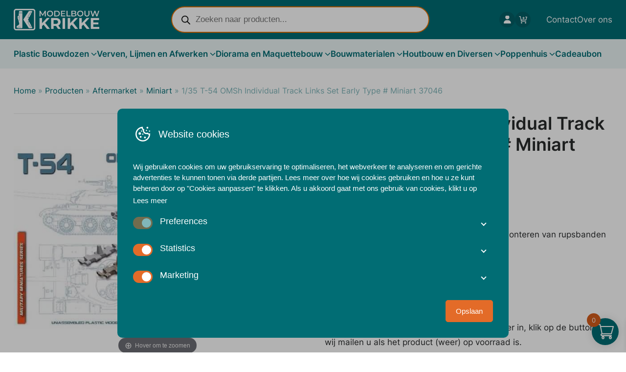

--- FILE ---
content_type: text/html; charset=UTF-8
request_url: https://modelbouwkrikke.nl/producten/aftermarket-miniart/1-35-t-54-omsh-individual-track-links-set-early-type-miniart-37046/
body_size: 42099
content:
<!doctype html>
<html class="no-js" lang="nl-NL">

<head>
  <!-- Google Tag Manager -->
    <script>
      (function(w, d, s, l, i) {
        w[l] = w[l] || [];
        w[l].push({
          'gtm.start': new Date().getTime(),
          event: 'gtm.js'
        });
        var f = d.getElementsByTagName(s)[0],
          j = d.createElement(s),
          dl = l != 'dataLayer' ? '&l=' + l : '';
        j.async = true;
        j.src =
          'https://www.googletagmanager.com/gtm.js?id=' + i + dl;
        f.parentNode.insertBefore(j, f);
      })(window, document, 'script', 'dataLayer', 'GTM-5XRBHLD2');
    </script>  <meta charset="UTF-8">
  <meta name="viewport" content="width=device-width, initial-scale=1.0" />
  <script>
    document.documentElement.classList.remove('no-js');
  </script>

  <!--
     _  __   _   _   _  ___  __
    |_)  _) | \ |_  (_   |  /__ |\ |
    |_) /__ |_/ |_  __) _|_ \_| | \|

    www.b2design.nl
    Voor on- en offline resultaat.
    -->

  
  <link rel="apple-touch-icon" sizes="180x180" href="https://modelbouwkrikke.nl/wp-content/themes/modelbouwkrikke/build/favicons/apple-touch-icon.png">
  <link rel="icon" type="image/png" sizes="32x32" href="https://modelbouwkrikke.nl/wp-content/themes/modelbouwkrikke/build/favicons/favicon-32x32.png">
  <link rel="icon" type="image/png" sizes="16x16" href="https://modelbouwkrikke.nl/wp-content/themes/modelbouwkrikke/build/favicons/favicon-16x16.png">
  <link rel="manifest" href="https://modelbouwkrikke.nl/wp-content/themes/modelbouwkrikke/build/favicons/site.webmanifest">
  <link rel="mask-icon" href="https://modelbouwkrikke.nl/wp-content/themes/modelbouwkrikke/build/favicons/safari-pinned-tab.svg" color="#5bbad5">
  <meta name="msapplication-TileColor" content="#ffffff">
  <meta name="theme-color" content="#ffffff">

  <meta name='robots' content='index, follow, max-image-preview:large, max-snippet:-1, max-video-preview:-1' />
    <script>
      // Set up gtag function
      window.dataLayer = window.dataLayer || [];
      function gtag() {
        window.dataLayer.push(arguments);
      }
      window.gtag = gtag;

      const cookies = document.cookie
        .split('; ')
        .reduce((acc, cookie) => {
          const [name, value] = cookie.split('=');
          acc[name] = value;
          return acc;
        }, {});

      // If no consent cookie, set default consent state
      let consentState = JSON.parse('{"ad_storage":"denied","analytics_storage":"denied","functionality_storage":"denied","personalization_storage":"denied","security_storage":"granted","ad_personalization":"denied","ad_user_data":"denied"}');
      let consentAlreadySpecified = false;

      if (cookies['cookie_consent']) {
        const consent = JSON.parse(decodeURIComponent(cookies['cookie_consent']));

        consentState = {
          ad_storage: consent.marketing ? 'granted' : 'denied',
          analytics_storage: consent.statistics ? 'granted' : 'denied',
          functionality_storage: consent.preferences ? 'granted' : 'denied',
          personalization_storage: consent.preferences ? 'granted' : 'denied',
          security_storage: 'granted',
          ad_personalization: consent.marketing ? 'granted' : 'denied',
          ad_user_data: consent.marketing ? 'granted' : 'denied',
        };

        consentAlreadySpecified = true;
      }

      window.gtag( 'consent', 'default', consentState );

      window.dataLayer.push( {
        event: 'default_consent',
        consent: consentState,
      } );

      if (consentAlreadySpecified) {
        window.gtag( 'consent', 'update', consentState );
        window.dataLayer.push( {
          event: 'consent_update',
          consent: consentState,
        } );

        if (window.clarity) {
          window.clarity('consentv2', {
            ad_Storage: consentState.ad_storage,
            analytics_Storage: consentState.analytics_storage
          });
        }
      }
    </script>
    
	
	<title>1/35 T-54 OMSh Individual Track Links Set Early Type # Miniart 37046 - Modelbouw Krikke</title>
	<link rel="canonical" href="https://modelbouwkrikke.nl/producten/aftermarket-miniart/1-35-t-54-omsh-individual-track-links-set-early-type-miniart-37046/" />
	<meta property="og:locale" content="nl_NL" />
	<meta property="og:type" content="article" />
	<meta property="og:title" content="1/35 T-54 OMSh Individual Track Links Set Early Type # Miniart 37046 - Modelbouw Krikke" />
	<meta property="og:description" content="De kit bevat 190 plastic onderdelen voor het monteren van rupsbanden voor de T-54-familie." />
	<meta property="og:url" content="https://modelbouwkrikke.nl/producten/aftermarket-miniart/1-35-t-54-omsh-individual-track-links-set-early-type-miniart-37046/" />
	<meta property="og:site_name" content="Modelbouw Krikke" />
	<meta property="article:publisher" content="https://www.facebook.com/modelbouwkrikke" />
	<meta property="article:modified_time" content="2025-09-30T13:16:40+00:00" />
	<meta property="og:image" content="https://modelbouwkrikke.nl/wp-content/uploads/2022/11/l_miniart-37046-t-54-omsh-individual-track-links-set.jpg" />
	<meta property="og:image:width" content="640" />
	<meta property="og:image:height" content="480" />
	<meta property="og:image:type" content="image/jpeg" />
	<meta name="twitter:card" content="summary_large_image" />
	<script type="application/ld+json" class="yoast-schema-graph">{"@context":"https://schema.org","@graph":[{"@type":"WebPage","@id":"https://modelbouwkrikke.nl/producten/aftermarket-miniart/1-35-t-54-omsh-individual-track-links-set-early-type-miniart-37046/","url":"https://modelbouwkrikke.nl/producten/aftermarket-miniart/1-35-t-54-omsh-individual-track-links-set-early-type-miniart-37046/","name":"1/35 T-54 OMSh Individual Track Links Set Early Type # Miniart 37046 - Modelbouw Krikke","isPartOf":{"@id":"https://modelbouwkrikke.nl/#website"},"primaryImageOfPage":{"@id":"https://modelbouwkrikke.nl/producten/aftermarket-miniart/1-35-t-54-omsh-individual-track-links-set-early-type-miniart-37046/#primaryimage"},"image":{"@id":"https://modelbouwkrikke.nl/producten/aftermarket-miniart/1-35-t-54-omsh-individual-track-links-set-early-type-miniart-37046/#primaryimage"},"thumbnailUrl":"https://modelbouwkrikke.nl/wp-content/uploads/2022/11/l_miniart-37046-t-54-omsh-individual-track-links-set.jpg","datePublished":"2022-11-03T10:29:59+00:00","dateModified":"2025-09-30T13:16:40+00:00","breadcrumb":{"@id":"https://modelbouwkrikke.nl/producten/aftermarket-miniart/1-35-t-54-omsh-individual-track-links-set-early-type-miniart-37046/#breadcrumb"},"inLanguage":"nl-NL","potentialAction":[{"@type":"ReadAction","target":["https://modelbouwkrikke.nl/producten/aftermarket-miniart/1-35-t-54-omsh-individual-track-links-set-early-type-miniart-37046/"]}]},{"@type":"ImageObject","inLanguage":"nl-NL","@id":"https://modelbouwkrikke.nl/producten/aftermarket-miniart/1-35-t-54-omsh-individual-track-links-set-early-type-miniart-37046/#primaryimage","url":"https://modelbouwkrikke.nl/wp-content/uploads/2022/11/l_miniart-37046-t-54-omsh-individual-track-links-set.jpg","contentUrl":"https://modelbouwkrikke.nl/wp-content/uploads/2022/11/l_miniart-37046-t-54-omsh-individual-track-links-set.jpg","width":640,"height":480},{"@type":"BreadcrumbList","@id":"https://modelbouwkrikke.nl/producten/aftermarket-miniart/1-35-t-54-omsh-individual-track-links-set-early-type-miniart-37046/#breadcrumb","itemListElement":[{"@type":"ListItem","position":1,"name":"Home","item":"https://modelbouwkrikke.nl/"},{"@type":"ListItem","position":2,"name":"Producten","item":"https://modelbouwkrikke.nl/producten/"},{"@type":"ListItem","position":3,"name":"Aftermarket","item":"https://modelbouwkrikke.nl/producten/aftermarket/"},{"@type":"ListItem","position":4,"name":"Miniart","item":"https://modelbouwkrikke.nl/producten/aftermarket-miniart/"},{"@type":"ListItem","position":5,"name":"1/35 T-54 OMSh Individual Track Links Set Early Type # Miniart 37046"}]},{"@type":"WebSite","@id":"https://modelbouwkrikke.nl/#website","url":"https://modelbouwkrikke.nl/","name":"Modelbouw Krikke","description":"Online service sinds 1997","publisher":{"@id":"https://modelbouwkrikke.nl/#organization"},"potentialAction":[{"@type":"SearchAction","target":{"@type":"EntryPoint","urlTemplate":"https://modelbouwkrikke.nl/?s={search_term_string}"},"query-input":{"@type":"PropertyValueSpecification","valueRequired":true,"valueName":"search_term_string"}}],"inLanguage":"nl-NL"},{"@type":"Organization","@id":"https://modelbouwkrikke.nl/#organization","name":"Modelbouw Krikke","url":"https://modelbouwkrikke.nl/","logo":{"@type":"ImageObject","inLanguage":"nl-NL","@id":"https://modelbouwkrikke.nl/#/schema/logo/image/","url":"https://modelbouwkrikke.nl/wp-content/uploads/2023/10/krikke-logo-klein.png","contentUrl":"https://modelbouwkrikke.nl/wp-content/uploads/2023/10/krikke-logo-klein.png","width":640,"height":162,"caption":"Modelbouw Krikke"},"image":{"@id":"https://modelbouwkrikke.nl/#/schema/logo/image/"},"sameAs":["https://www.facebook.com/modelbouwkrikke"]}]}</script>
	


<link rel='dns-prefetch' href='//checkout.buckaroo.nl' />
<style id='wp-img-auto-sizes-contain-inline-css' type='text/css'>
img:is([sizes=auto i],[sizes^="auto," i]){contain-intrinsic-size:3000px 1500px}
/*# sourceURL=wp-img-auto-sizes-contain-inline-css */
</style>

<link data-optimized="1" rel='stylesheet' id='wdp_cart-summary-css' href='https://modelbouwkrikke.nl/wp-content/litespeed/css/42cd37a89ac012cffd188dc92bba4532.css?ver=a4532' type='text/css' media='all' />
<link data-optimized="1" rel='stylesheet' id='woobt-blocks-css' href='https://modelbouwkrikke.nl/wp-content/litespeed/css/8935c0187eb930bedd19ab0a2251f9fa.css?ver=1f9fa' type='text/css' media='all' />
<link data-optimized="1" rel='stylesheet' id='woosb-blocks-css' href='https://modelbouwkrikke.nl/wp-content/litespeed/css/1c2661f2893efe8a7f32db42f8c2562e.css?ver=2562e' type='text/css' media='all' />
<link data-optimized="1" rel='stylesheet' id='xoo-aff-style-css' href='https://modelbouwkrikke.nl/wp-content/litespeed/css/7973e63962d57393bcc42e468e015793.css?ver=15793' type='text/css' media='all' />
<style id='xoo-aff-style-inline-css' type='text/css'>

.xoo-aff-input-group .xoo-aff-input-icon{
	background-color: #006d75;
	color: #ffffff;
	max-width: 40px;
	min-width: 40px;
	border-color: #cccccc;
	border-width: 1px;
	font-size: 14px;
}
.xoo-aff-group{
	margin-bottom: 30px;
}

.xoo-aff-group input[type="text"], .xoo-aff-group input[type="password"], .xoo-aff-group input[type="email"], .xoo-aff-group input[type="number"], .xoo-aff-group select, .xoo-aff-group select + .select2, .xoo-aff-group input[type="tel"], .xoo-aff-group input[type="file"]{
	background-color: #fff;
	color: #777;
	border-width: 1px;
	border-color: #cccccc;
	height: 50px;
}


.xoo-aff-group input[type="file"]{
	line-height: calc(50px - 13px);
}



.xoo-aff-group input[type="text"]::placeholder, .xoo-aff-group input[type="password"]::placeholder, .xoo-aff-group input[type="email"]::placeholder, .xoo-aff-group input[type="number"]::placeholder, .xoo-aff-group select::placeholder, .xoo-aff-group input[type="tel"]::placeholder, .xoo-aff-group .select2-selection__rendered, .xoo-aff-group .select2-container--default .select2-selection--single .select2-selection__rendered, .xoo-aff-group input[type="file"]::placeholder, .xoo-aff-group input::file-selector-button{
	color: #777;
}

.xoo-aff-group input[type="text"]:focus, .xoo-aff-group input[type="password"]:focus, .xoo-aff-group input[type="email"]:focus, .xoo-aff-group input[type="number"]:focus, .xoo-aff-group select:focus, .xoo-aff-group select + .select2:focus, .xoo-aff-group input[type="tel"]:focus, .xoo-aff-group input[type="file"]:focus{
	background-color: #ededed;
	color: #000;
}

[placeholder]:focus::-webkit-input-placeholder{
	color: #000!important;
}


.xoo-aff-input-icon + input[type="text"], .xoo-aff-input-icon + input[type="password"], .xoo-aff-input-icon + input[type="email"], .xoo-aff-input-icon + input[type="number"], .xoo-aff-input-icon + select, .xoo-aff-input-icon + select + .select2,  .xoo-aff-input-icon + input[type="tel"], .xoo-aff-input-icon + input[type="file"]{
	border-bottom-left-radius: 0;
	border-top-left-radius: 0;
}


	.xoo-aff-cont-required:after {
	    content: "*";
	    position: absolute;
	    right: 5px;
	    top: 2px;
	    z-index: 10;
	    font-weight: 600;
	    opacity: 0.5;
	}

	body.rtl .xoo-aff-cont-required:after{
		left: 5px;
		right: auto;
	}


/*# sourceURL=xoo-aff-style-inline-css */
</style>
<link data-optimized="1" rel='stylesheet' id='xoo-aff-font-awesome5-css' href='https://modelbouwkrikke.nl/wp-content/litespeed/css/432e9ac0afca82c701c53945c1d40d90.css?ver=40d90' type='text/css' media='all' />
<style id='global-styles-inline-css' type='text/css'>
:root{--wp--preset--aspect-ratio--square: 1;--wp--preset--aspect-ratio--4-3: 4/3;--wp--preset--aspect-ratio--3-4: 3/4;--wp--preset--aspect-ratio--3-2: 3/2;--wp--preset--aspect-ratio--2-3: 2/3;--wp--preset--aspect-ratio--16-9: 16/9;--wp--preset--aspect-ratio--9-16: 9/16;--wp--preset--color--black: #121212;--wp--preset--color--cyan-bluish-gray: #abb8c3;--wp--preset--color--white: #FFFFFF;--wp--preset--color--pale-pink: #f78da7;--wp--preset--color--vivid-red: #cf2e2e;--wp--preset--color--luminous-vivid-orange: #ff6900;--wp--preset--color--luminous-vivid-amber: #fcb900;--wp--preset--color--light-green-cyan: #7bdcb5;--wp--preset--color--vivid-green-cyan: #00d084;--wp--preset--color--pale-cyan-blue: #8ed1fc;--wp--preset--color--vivid-cyan-blue: #0693e3;--wp--preset--color--vivid-purple: #9b51e0;--wp--preset--color--green: #4acd81;--wp--preset--color--yellow: #eaf936;--wp--preset--color--gray: #6B6B6B;--wp--preset--gradient--vivid-cyan-blue-to-vivid-purple: linear-gradient(135deg,rgb(6,147,227) 0%,rgb(155,81,224) 100%);--wp--preset--gradient--light-green-cyan-to-vivid-green-cyan: linear-gradient(135deg,rgb(122,220,180) 0%,rgb(0,208,130) 100%);--wp--preset--gradient--luminous-vivid-amber-to-luminous-vivid-orange: linear-gradient(135deg,rgb(252,185,0) 0%,rgb(255,105,0) 100%);--wp--preset--gradient--luminous-vivid-orange-to-vivid-red: linear-gradient(135deg,rgb(255,105,0) 0%,rgb(207,46,46) 100%);--wp--preset--gradient--very-light-gray-to-cyan-bluish-gray: linear-gradient(135deg,rgb(238,238,238) 0%,rgb(169,184,195) 100%);--wp--preset--gradient--cool-to-warm-spectrum: linear-gradient(135deg,rgb(74,234,220) 0%,rgb(151,120,209) 20%,rgb(207,42,186) 40%,rgb(238,44,130) 60%,rgb(251,105,98) 80%,rgb(254,248,76) 100%);--wp--preset--gradient--blush-light-purple: linear-gradient(135deg,rgb(255,206,236) 0%,rgb(152,150,240) 100%);--wp--preset--gradient--blush-bordeaux: linear-gradient(135deg,rgb(254,205,165) 0%,rgb(254,45,45) 50%,rgb(107,0,62) 100%);--wp--preset--gradient--luminous-dusk: linear-gradient(135deg,rgb(255,203,112) 0%,rgb(199,81,192) 50%,rgb(65,88,208) 100%);--wp--preset--gradient--pale-ocean: linear-gradient(135deg,rgb(255,245,203) 0%,rgb(182,227,212) 50%,rgb(51,167,181) 100%);--wp--preset--gradient--electric-grass: linear-gradient(135deg,rgb(202,248,128) 0%,rgb(113,206,126) 100%);--wp--preset--gradient--midnight: linear-gradient(135deg,rgb(2,3,129) 0%,rgb(40,116,252) 100%);--wp--preset--font-size--small: 13px;--wp--preset--font-size--medium: 20px;--wp--preset--font-size--large: 36px;--wp--preset--font-size--x-large: 42px;--wp--preset--font-family--inter: "Inter", serif;--wp--preset--spacing--20: 0.44rem;--wp--preset--spacing--30: 0.67rem;--wp--preset--spacing--40: 1rem;--wp--preset--spacing--50: 1.5rem;--wp--preset--spacing--60: 2.25rem;--wp--preset--spacing--70: 3.38rem;--wp--preset--spacing--80: 5.06rem;--wp--preset--shadow--natural: 6px 6px 9px rgba(0, 0, 0, 0.2);--wp--preset--shadow--deep: 12px 12px 50px rgba(0, 0, 0, 0.4);--wp--preset--shadow--sharp: 6px 6px 0px rgba(0, 0, 0, 0.2);--wp--preset--shadow--outlined: 6px 6px 0px -3px rgb(255, 255, 255), 6px 6px rgb(0, 0, 0);--wp--preset--shadow--crisp: 6px 6px 0px rgb(0, 0, 0);}:where(body) { margin: 0; }.wp-site-blocks > .alignleft { float: left; margin-right: 2em; }.wp-site-blocks > .alignright { float: right; margin-left: 2em; }.wp-site-blocks > .aligncenter { justify-content: center; margin-left: auto; margin-right: auto; }:where(.is-layout-flex){gap: 0.5em;}:where(.is-layout-grid){gap: 0.5em;}.is-layout-flow > .alignleft{float: left;margin-inline-start: 0;margin-inline-end: 2em;}.is-layout-flow > .alignright{float: right;margin-inline-start: 2em;margin-inline-end: 0;}.is-layout-flow > .aligncenter{margin-left: auto !important;margin-right: auto !important;}.is-layout-constrained > .alignleft{float: left;margin-inline-start: 0;margin-inline-end: 2em;}.is-layout-constrained > .alignright{float: right;margin-inline-start: 2em;margin-inline-end: 0;}.is-layout-constrained > .aligncenter{margin-left: auto !important;margin-right: auto !important;}.is-layout-constrained > :where(:not(.alignleft):not(.alignright):not(.alignfull)){margin-left: auto !important;margin-right: auto !important;}body .is-layout-flex{display: flex;}.is-layout-flex{flex-wrap: wrap;align-items: center;}.is-layout-flex > :is(*, div){margin: 0;}body .is-layout-grid{display: grid;}.is-layout-grid > :is(*, div){margin: 0;}body{padding-top: 0px;padding-right: 0px;padding-bottom: 0px;padding-left: 0px;}a:where(:not(.wp-element-button)){text-decoration: underline;}:root :where(.wp-element-button, .wp-block-button__link){background-color: #32373c;border-width: 0;color: #fff;font-family: inherit;font-size: inherit;font-style: inherit;font-weight: inherit;letter-spacing: inherit;line-height: inherit;padding-top: calc(0.667em + 2px);padding-right: calc(1.333em + 2px);padding-bottom: calc(0.667em + 2px);padding-left: calc(1.333em + 2px);text-decoration: none;text-transform: inherit;}.has-black-color{color: var(--wp--preset--color--black) !important;}.has-cyan-bluish-gray-color{color: var(--wp--preset--color--cyan-bluish-gray) !important;}.has-white-color{color: var(--wp--preset--color--white) !important;}.has-pale-pink-color{color: var(--wp--preset--color--pale-pink) !important;}.has-vivid-red-color{color: var(--wp--preset--color--vivid-red) !important;}.has-luminous-vivid-orange-color{color: var(--wp--preset--color--luminous-vivid-orange) !important;}.has-luminous-vivid-amber-color{color: var(--wp--preset--color--luminous-vivid-amber) !important;}.has-light-green-cyan-color{color: var(--wp--preset--color--light-green-cyan) !important;}.has-vivid-green-cyan-color{color: var(--wp--preset--color--vivid-green-cyan) !important;}.has-pale-cyan-blue-color{color: var(--wp--preset--color--pale-cyan-blue) !important;}.has-vivid-cyan-blue-color{color: var(--wp--preset--color--vivid-cyan-blue) !important;}.has-vivid-purple-color{color: var(--wp--preset--color--vivid-purple) !important;}.has-green-color{color: var(--wp--preset--color--green) !important;}.has-yellow-color{color: var(--wp--preset--color--yellow) !important;}.has-gray-color{color: var(--wp--preset--color--gray) !important;}.has-black-background-color{background-color: var(--wp--preset--color--black) !important;}.has-cyan-bluish-gray-background-color{background-color: var(--wp--preset--color--cyan-bluish-gray) !important;}.has-white-background-color{background-color: var(--wp--preset--color--white) !important;}.has-pale-pink-background-color{background-color: var(--wp--preset--color--pale-pink) !important;}.has-vivid-red-background-color{background-color: var(--wp--preset--color--vivid-red) !important;}.has-luminous-vivid-orange-background-color{background-color: var(--wp--preset--color--luminous-vivid-orange) !important;}.has-luminous-vivid-amber-background-color{background-color: var(--wp--preset--color--luminous-vivid-amber) !important;}.has-light-green-cyan-background-color{background-color: var(--wp--preset--color--light-green-cyan) !important;}.has-vivid-green-cyan-background-color{background-color: var(--wp--preset--color--vivid-green-cyan) !important;}.has-pale-cyan-blue-background-color{background-color: var(--wp--preset--color--pale-cyan-blue) !important;}.has-vivid-cyan-blue-background-color{background-color: var(--wp--preset--color--vivid-cyan-blue) !important;}.has-vivid-purple-background-color{background-color: var(--wp--preset--color--vivid-purple) !important;}.has-green-background-color{background-color: var(--wp--preset--color--green) !important;}.has-yellow-background-color{background-color: var(--wp--preset--color--yellow) !important;}.has-gray-background-color{background-color: var(--wp--preset--color--gray) !important;}.has-black-border-color{border-color: var(--wp--preset--color--black) !important;}.has-cyan-bluish-gray-border-color{border-color: var(--wp--preset--color--cyan-bluish-gray) !important;}.has-white-border-color{border-color: var(--wp--preset--color--white) !important;}.has-pale-pink-border-color{border-color: var(--wp--preset--color--pale-pink) !important;}.has-vivid-red-border-color{border-color: var(--wp--preset--color--vivid-red) !important;}.has-luminous-vivid-orange-border-color{border-color: var(--wp--preset--color--luminous-vivid-orange) !important;}.has-luminous-vivid-amber-border-color{border-color: var(--wp--preset--color--luminous-vivid-amber) !important;}.has-light-green-cyan-border-color{border-color: var(--wp--preset--color--light-green-cyan) !important;}.has-vivid-green-cyan-border-color{border-color: var(--wp--preset--color--vivid-green-cyan) !important;}.has-pale-cyan-blue-border-color{border-color: var(--wp--preset--color--pale-cyan-blue) !important;}.has-vivid-cyan-blue-border-color{border-color: var(--wp--preset--color--vivid-cyan-blue) !important;}.has-vivid-purple-border-color{border-color: var(--wp--preset--color--vivid-purple) !important;}.has-green-border-color{border-color: var(--wp--preset--color--green) !important;}.has-yellow-border-color{border-color: var(--wp--preset--color--yellow) !important;}.has-gray-border-color{border-color: var(--wp--preset--color--gray) !important;}.has-vivid-cyan-blue-to-vivid-purple-gradient-background{background: var(--wp--preset--gradient--vivid-cyan-blue-to-vivid-purple) !important;}.has-light-green-cyan-to-vivid-green-cyan-gradient-background{background: var(--wp--preset--gradient--light-green-cyan-to-vivid-green-cyan) !important;}.has-luminous-vivid-amber-to-luminous-vivid-orange-gradient-background{background: var(--wp--preset--gradient--luminous-vivid-amber-to-luminous-vivid-orange) !important;}.has-luminous-vivid-orange-to-vivid-red-gradient-background{background: var(--wp--preset--gradient--luminous-vivid-orange-to-vivid-red) !important;}.has-very-light-gray-to-cyan-bluish-gray-gradient-background{background: var(--wp--preset--gradient--very-light-gray-to-cyan-bluish-gray) !important;}.has-cool-to-warm-spectrum-gradient-background{background: var(--wp--preset--gradient--cool-to-warm-spectrum) !important;}.has-blush-light-purple-gradient-background{background: var(--wp--preset--gradient--blush-light-purple) !important;}.has-blush-bordeaux-gradient-background{background: var(--wp--preset--gradient--blush-bordeaux) !important;}.has-luminous-dusk-gradient-background{background: var(--wp--preset--gradient--luminous-dusk) !important;}.has-pale-ocean-gradient-background{background: var(--wp--preset--gradient--pale-ocean) !important;}.has-electric-grass-gradient-background{background: var(--wp--preset--gradient--electric-grass) !important;}.has-midnight-gradient-background{background: var(--wp--preset--gradient--midnight) !important;}.has-small-font-size{font-size: var(--wp--preset--font-size--small) !important;}.has-medium-font-size{font-size: var(--wp--preset--font-size--medium) !important;}.has-large-font-size{font-size: var(--wp--preset--font-size--large) !important;}.has-x-large-font-size{font-size: var(--wp--preset--font-size--x-large) !important;}.has-inter-font-family{font-family: var(--wp--preset--font-family--inter) !important;}
:where(.wp-block-post-template.is-layout-flex){gap: 1.25em;}:where(.wp-block-post-template.is-layout-grid){gap: 1.25em;}
:where(.wp-block-term-template.is-layout-flex){gap: 1.25em;}:where(.wp-block-term-template.is-layout-grid){gap: 1.25em;}
:where(.wp-block-columns.is-layout-flex){gap: 2em;}:where(.wp-block-columns.is-layout-grid){gap: 2em;}
:root :where(.wp-block-pullquote){font-size: 1.5em;line-height: 1.6;}
/*# sourceURL=global-styles-inline-css */
</style>
<link data-optimized="1" rel='stylesheet' id='b2-popup-css' href='https://modelbouwkrikke.nl/wp-content/litespeed/css/d1f47fac4f122777edcb67ae89a9eb63.css?ver=9eb63' type='text/css' media='all' />
<link data-optimized="1" rel='stylesheet' id='shiptimize_style-css' href='https://modelbouwkrikke.nl/wp-content/litespeed/css/406c4e0f6fc288ad5b94096a0a4aa688.css?ver=aa688' type='text/css' media='all' />
<link data-optimized="1" rel='stylesheet' id='checkout_style-css' href='https://modelbouwkrikke.nl/wp-content/litespeed/css/6625c31c3dd5eef53e1619b80fee66c4.css?ver=e66c4' type='text/css' media='all' />
<link data-optimized="1" rel='stylesheet' id='woocommerce-layout-css' href='https://modelbouwkrikke.nl/wp-content/litespeed/css/9a78e627ddee1dc982a78e0ed8b8c914.css?ver=8c914' type='text/css' media='all' />
<link data-optimized="1" rel='stylesheet' id='woocommerce-smallscreen-css' href='https://modelbouwkrikke.nl/wp-content/litespeed/css/8eb12ceb442349c1045af836dfbb15a0.css?ver=b15a0' type='text/css' media='only screen and (max-width: 768px)' />
<link data-optimized="1" rel='stylesheet' id='woocommerce-general-css' href='https://modelbouwkrikke.nl/wp-content/litespeed/css/521b3a2a1622365058d93c9b4fcdc3eb.css?ver=dc3eb' type='text/css' media='all' />
<style id='woocommerce-inline-inline-css' type='text/css'>
.woocommerce form .form-row .required { visibility: visible; }
/*# sourceURL=woocommerce-inline-inline-css */
</style>
<link data-optimized="1" rel='stylesheet' id='buckaroo-custom-styles-css' href='https://modelbouwkrikke.nl/wp-content/litespeed/css/85a317c566185ba4f2d0c93b52bdd328.css?ver=dd328' type='text/css' media='all' />
<link data-optimized="1" rel='stylesheet' id='xoo-wl-style-css' href='https://modelbouwkrikke.nl/wp-content/litespeed/css/930b35d9c96f8022679f9612b4d3e295.css?ver=3e295' type='text/css' media='all' />
<style id='xoo-wl-style-inline-css' type='text/css'>

			button.xoo-wl-action-btn{
				background-color: #006d75;
				color: #fff;
				padding: 10px;
			}
			button.xoo-wl-submit-btn{
				max-width: 250px;
			}
			button.xoo-wl-open-form-btn{
				max-width: 250px;
			}
			.xoo-wl-inmodal{
				max-width: 700px;
				max-height: 450px;
			}
		
			.xoo-wl-sidebar{
				background-image: url(https://modelbouwkrikke.nl/wp-content/plugins/waitlist-woocommerce/assets/images/popup-sidebar.jpg);
				min-width: 40%;
			}
				.xoo-wl-modal:before {
				    content: '';
				    display: inline-block;
				    height: 100%;
				    vertical-align: middle;
				    margin-right: -0.25em;
				}
			
				.xoo-wl-inmodal{
					display: inline-flex;
					max-height: 90%;
					height: auto;
				}

				.xoo-wl-sidebar, .xoo-wl-wrap{
					height: auto;
				}
			
/*# sourceURL=xoo-wl-style-inline-css */
</style>
<link data-optimized="1" rel='stylesheet' id='xoo-wl-fonts-css' href='https://modelbouwkrikke.nl/wp-content/litespeed/css/4fcc9980fc46b306a1f6430debe80a73.css?ver=80a73' type='text/css' media='all' />
<link data-optimized="1" rel='stylesheet' id='slick-css' href='https://modelbouwkrikke.nl/wp-content/litespeed/css/e8930b18cd11a187788496f5dd15d631.css?ver=5d631' type='text/css' media='all' />
<link data-optimized="1" rel='stylesheet' id='woobt-frontend-css' href='https://modelbouwkrikke.nl/wp-content/litespeed/css/6286ca06f517474bc0977ba1e5846e76.css?ver=46e76' type='text/css' media='all' />
<link data-optimized="1" rel='stylesheet' id='brands-styles-css' href='https://modelbouwkrikke.nl/wp-content/litespeed/css/3097c2be1ee424ab8430e1b823412661.css?ver=12661' type='text/css' media='all' />
<link data-optimized="1" rel='stylesheet' id='woosb-frontend-css' href='https://modelbouwkrikke.nl/wp-content/litespeed/css/250ea1518cd2e11ae574a18f0068456d.css?ver=8456d' type='text/css' media='all' />
<link data-optimized="1" rel='stylesheet' id='select2-css' href='https://modelbouwkrikke.nl/wp-content/litespeed/css/32f0ad769ab8de4231cd7145df0041b9.css?ver=041b9' type='text/css' media='all' />
<link data-optimized="1" rel='stylesheet' id='xoo-wsc-fonts-css' href='https://modelbouwkrikke.nl/wp-content/litespeed/css/523e7aa99e83d0a7b4fb898b872b8aaf.css?ver=b8aaf' type='text/css' media='all' />
<link data-optimized="1" rel='stylesheet' id='xoo-wsc-style-css' href='https://modelbouwkrikke.nl/wp-content/litespeed/css/031d89e83ac16fd060627f7ada381086.css?ver=81086' type='text/css' media='all' />
<style id='xoo-wsc-style-inline-css' type='text/css'>

.xoo-wsc-sp-left-col img, .xoo-wsc-sp-left-col{
	max-width: 80px;
}

.xoo-wsc-sp-right-col{
	font-size: 14px;
}

.xoo-wsc-sp-container, .xoo-wsc-dr-sp{
	background-color: #eee;
}





.xoo-wsc-ft-buttons-cont a.xoo-wsc-ft-btn, .xoo-wsc-markup .xoo-wsc-btn, .xoo-wsc-markup .woocommerce-shipping-calculator button[type="submit"] {
	background-color: #006d75;
	color: #ffffff;
	border: 2px solid #ffffff;
	padding: 5px 6px;
}

.xoo-wsc-ft-buttons-cont a.xoo-wsc-ft-btn:hover, .xoo-wsc-markup .xoo-wsc-btn:hover, .xoo-wsc-markup .woocommerce-shipping-calculator button[type="submit"]:hover {
	background-color: #d65e1c;
	color: #ffffff;
	border: 2px solid #006d75;
}


 

.xoo-wsc-footer{
	background-color: #ffffff;
	color: #000000;
	padding: 10px 20px;
	box-shadow: 0 -1px 10px #0000001a;
}

.xoo-wsc-footer, .xoo-wsc-footer a, .xoo-wsc-footer .amount{
	font-size: 18px;
}

.xoo-wsc-ft-buttons-cont{
	grid-template-columns: auto;
}

.xoo-wsc-basket{
	bottom: 05px;
	right: 5px;
	background-color: #006d75;
	color: #ffffff;
	box-shadow: 0px 0px 15px 2px #0000001a;
	border-radius: 50%;
	display: flex;
	width: 55px;
	height: 55px;
}


.xoo-wsc-bki{
	font-size: 35px}

.xoo-wsc-items-count{
	top: -10px;
	left: -10px;
}

.xoo-wsc-items-count, .xoo-wsch-items-count, .xoo-wsch-save-count{
	background-color: #d65e1c;
	color: #ffffff;
}

.xoo-wsc-container, .xoo-wsc-slider, .xoo-wsc-drawer{
	max-width: 365px;
	right: -365px;
	top: 0;bottom: 0;
	bottom: 0;
	font-family: }

.xoo-wsc-drawer{
	max-width: 350px;
}

.xoo-wsc-cart-active .xoo-wsc-container, .xoo-wsc-slider-active .xoo-wsc-slider{
	right: 0;
}

.xoo-wsc-drawer-active .xoo-wsc-drawer{
	right: 365px;
}
.xoo-wsc-drawer{
	right: 0;
}


.xoo-wsc-cart-active .xoo-wsc-basket{
	right: 365px;
}

span.xoo-wsch-icon{
	font-size: 20px;
}


.xoo-wsch-text{
	font-size: 20px;
}

.xoo-wsc-header, .xoo-wsc-drawer-header, .xoo-wsc-sl-heading{
	color: #ffffff;
	background-color: #006d75;
	border-bottom: 2px solid #eee;
}


.xoo-wsc-body{
	background-color: #f8f9fa;
}

.xoo-wsc-body, .xoo-wsc-body span.amount, .xoo-wsc-body a{
	font-size: 15px;
	color: #000000;
}

.xoo-wsc-product, .xoo-wsc-sp-product, .xoo-wsc-savl-product{
	padding: 10px 5px;
	margin: 10px 8px;
	border-radius: 5px;
	box-shadow: 0 5px 5px #00000005;
	background-color: #ffffff;
}

.xoo-wsc-body .xoo-wsc-ft-totals{
	padding: 10px 5px;
	margin: 10px 8px;
}

.xoo-wsc-product-cont{
	padding: 10px 10px;
}

.xoo-wsc-products:not(.xoo-wsc-pattern-card) .xoo-wsc-img-col{
	width: 25%;
}

.xoo-wsc-pattern-card .xoo-wsc-img-col img{
	max-width: 100%;
	height: auto;
}

.xoo-wsc-products:not(.xoo-wsc-pattern-card) .xoo-wsc-sum-col{
	width: 75%;
}

.xoo-wsc-pattern-card .xoo-wsc-product-cont{
	width: 50% 
}

@media only screen and (max-width: 600px) {
	.xoo-wsc-pattern-card .xoo-wsc-product-cont  {
		width: 50%;
	}
}


.xoo-wsc-pattern-card .xoo-wsc-product{
	border: 0;
	box-shadow: 0px 10px 15px -12px #0000001a;
}


.xoo-wsc-sm-front, .xoo-wsc-card-actionbar > *{
	background-color: #eee;
}
.xoo-wsc-pattern-card, .xoo-wsc-sm-front{
	border-bottom-left-radius: 5px;
	border-bottom-right-radius: 5px;
}
.xoo-wsc-pattern-card, .xoo-wsc-img-col img, .xoo-wsc-img-col, .xoo-wsc-sm-back-cont{
	border-top-left-radius: 5px;
	border-top-right-radius: 5px;
}
.xoo-wsc-sm-back{
	background-color: #fff;
}
.xoo-wsc-pattern-card, .xoo-wsc-pattern-card a, .xoo-wsc-pattern-card .amount{
	font-size: 15px;
}

.xoo-wsc-body .xoo-wsc-sm-front, .xoo-wsc-body .xoo-wsc-sm-front a, .xoo-wsc-body .xoo-wsc-sm-front .amount, .xoo-wsc-card-actionbar{
	color: #000;
}

.xoo-wsc-sm-back, .xoo-wsc-sm-back a, .xoo-wsc-sm-back .amount{
	color: #000;
}


.magictime {
    animation-duration: 0.5s;
}



.xoo-wsc-sum-col{
	justify-content: center;
}

/***** Quantity *****/

.xoo-wsc-qty-box{
	max-width: 80px;
}

.xoo-wsc-qty-box.xoo-wsc-qtb-square{
	border-color: #c6c6c6;
}

input[type="number"].xoo-wsc-qty{
	border-color: #c6c6c6;
	background-color: #ffffff;
	color: #000000;
	height: 20px;
	line-height: 20px;
}

input[type="number"].xoo-wsc-qty, .xoo-wsc-qtb-square{
	border-width: 1px;
	border-style: solid;
}
.xoo-wsc-chng{
	background-color: #ffffff;
	color: #000000;
	width: 20px;
}

.xoo-wsc-qtb-circle .xoo-wsc-chng{
	height: 20px;
	line-height: 20px;
}

/** Shortcode **/
.xoo-wsc-sc-count{
	background-color: #d65e1c;
	color: #ffffff;
}

.xoo-wsc-sc-bki{
	font-size: 30px;
	color: #ffffff;
}
.xoo-wsc-sc-cont{
	color: #ffffff;
}

.xoo-wsc-sp-column li.xoo-wsc-sp-prod-cont{
	width: 50%;
}





.added_to_cart{
	display: none!important;
}


span.xoo-wsc-dtg-icon{
	right: calc(100% - 11px );
}


.xoo-wsc-sp-product{
	background-color: #fff;
}




.xoo-wsc-markup dl.variation {
	display: block;
}

span.xoo-wsc-gift-ban{
	background-color: #006d75;
	color: #ffffff;
}

.xoo-wsc-sl-savelater .xoo-wsc-sl-body {
	background-color: #eee;
}

.xoo-wsc-savl-left-col img, .xoo-wsc-savl-left-col{
	max-width: 80px;
}

.xoo-wsc-savl-column li.xoo-wsc-savl-prod-cont{
	width: 50%;
}

.xoo-wsc-savl-product{
	background-color: #fff;
}

.xoo-wsc-savl-column .xoo-wsc-savl-prod-cont{
	width: 50%;
}


.xoo-wsc-savl-right-col, .xoo-wsc-savl-right-col .amount, .xoo-wsc-savl-right-col a {
	font-size: 16px;
	color: #000;
}



.xoo-wsc-tooltip{
	background-color: #006d75;
	color: #ffffff;
	border: 2px solid #ffffff;
	border-width: 1px;
}


			.xoo-wsc-bar-icons i{
				font-size: 12px;
				width: 30px;
				height: 30px;
				line-height: 30px;
			}
			.xoo-wsc-bar-cont, .xoo-wsc-bar-cont .amount{
				font-size: 15px;
			}
		

/*# sourceURL=xoo-wsc-style-inline-css */
</style>
<link data-optimized="1" rel='stylesheet' id='dgwt-wcas-style-css' href='https://modelbouwkrikke.nl/wp-content/litespeed/css/65a48dcaebf0010c10895e37d76bbdf6.css?ver=bbdf6' type='text/css' media='all' />
<link data-optimized="1" rel='stylesheet' id='mollie-applepaydirect-css' href='https://modelbouwkrikke.nl/wp-content/litespeed/css/b8a3f1d5e52c6ce085740e2b01630d77.css?ver=30d77' type='text/css' media='screen' />
<link rel='stylesheet' id='code-snippets-site-css-styles-css' href='https://modelbouwkrikke.nl/?code-snippets-css=1&#038;ver=168' type='text/css' media='all' />
<link data-optimized="1" rel='stylesheet' id='style-css' href='https://modelbouwkrikke.nl/wp-content/litespeed/css/f4b1ea9341bf2efcff2b9e119aad7b05.css?ver=d7b05' type='text/css' media='all' />
<link data-optimized="1" rel='stylesheet' id='wpc-filter-everything-css' href='https://modelbouwkrikke.nl/wp-content/litespeed/css/7d6f2bbcf1c82aae15e2bf7569ae614a.css?ver=e614a' type='text/css' media='all' />
<link data-optimized="1" rel='stylesheet' id='wpc-filter-everything-custom-css' href='https://modelbouwkrikke.nl/wp-content/litespeed/css/bc65f19b200244cee37cb2f50f60a8ab.css?ver=0a8ab' type='text/css' media='all' />
<link data-optimized="1" rel='stylesheet' id='wdp_pricing-table-css' href='https://modelbouwkrikke.nl/wp-content/litespeed/css/39ab06475c621304da7f0549faf911cf.css?ver=911cf' type='text/css' media='all' />
<link data-optimized="1" rel='stylesheet' id='wdp_deals-table-css' href='https://modelbouwkrikke.nl/wp-content/litespeed/css/f0a8c861dba5c8ee2632a0fad404f198.css?ver=4f198' type='text/css' media='all' />
<script data-optimized="1" type="text/javascript" defer='defer' src="https://modelbouwkrikke.nl/wp-content/litespeed/js/87f7ea48f17d883cd655a7da1350cd58.js?ver=0cd58" id="jquery-core-js"></script>
<script type="text/javascript" id="xoo-aff-js-js-extra">
/* <![CDATA[ */
var xoo_aff_localize = {"adminurl":"https://modelbouwkrikke.nl/wp-admin/admin-ajax.php","password_strength":{"min_password_strength":3,"i18n_password_error":"Please enter a stronger password.","i18n_password_hint":"Hint: het wachtwoord moet minimaal twaalf tekens lang zijn. Gebruik hoofd- en kleine letters, cijfers en tekens zoals ! &quot; ? $ % ^ &amp; ) om het sterker te maken."}};
//# sourceURL=xoo-aff-js-js-extra
/* ]]> */
</script>
<script data-optimized="1" type="text/javascript" defer='defer' src="https://modelbouwkrikke.nl/wp-content/litespeed/js/57966ef575798f96e3756de104ba9161.js?ver=a9161" id="xoo-aff-js-js" defer="defer" data-wp-strategy="defer"></script>
<script data-optimized="1" type="text/javascript" defer='defer' src="https://modelbouwkrikke.nl/wp-content/litespeed/js/f7e4a92c5b6d9fd7363932e68f962478.js?ver=62478" id="b2-popup-js-js"></script>
<script data-optimized="1" type="text/javascript" defer='defer' src="https://modelbouwkrikke.nl/wp-content/litespeed/js/cd2c3feec0ac1308b27be514af4735c5.js?ver=735c5" id="shiptimize_script-js"></script>
<script data-optimized="1" type="text/javascript" defer='defer' src="https://modelbouwkrikke.nl/wp-content/litespeed/js/bd97472abf8b59b3d2bef6d1f9457a70.js?ver=57a70" id="wc-jquery-blockui-js" defer="defer" data-wp-strategy="defer"></script>
<script type="text/javascript" id="wc-add-to-cart-js-extra">
/* <![CDATA[ */
var wc_add_to_cart_params = {"ajax_url":"/wp-admin/admin-ajax.php","wc_ajax_url":"/?wc-ajax=%%endpoint%%","i18n_view_cart":"Bekijk winkelwagen","cart_url":"https://modelbouwkrikke.nl/cart/","is_cart":"","cart_redirect_after_add":"no"};
//# sourceURL=wc-add-to-cart-js-extra
/* ]]> */
</script>
<script data-optimized="1" type="text/javascript" defer='defer' src="https://modelbouwkrikke.nl/wp-content/litespeed/js/6038fb6f3e759c24cd48c6ce842378e9.js?ver=378e9" id="wc-add-to-cart-js" defer="defer" data-wp-strategy="defer"></script>
<script type="text/javascript" id="wc-single-product-js-extra">
/* <![CDATA[ */
var wc_single_product_params = {"i18n_required_rating_text":"Selecteer een waardering","i18n_rating_options":["1 van de 5 sterren","2 van de 5 sterren","3 van de 5 sterren","4 van de 5 sterren","5 van de 5 sterren"],"i18n_product_gallery_trigger_text":"Afbeeldinggalerij in volledig scherm bekijken","review_rating_required":"yes","flexslider":{"rtl":false,"animation":"slide","smoothHeight":true,"directionNav":false,"controlNav":"thumbnails","slideshow":false,"animationSpeed":500,"animationLoop":false,"allowOneSlide":false},"zoom_enabled":"","zoom_options":[],"photoswipe_enabled":"","photoswipe_options":{"shareEl":false,"closeOnScroll":false,"history":false,"hideAnimationDuration":0,"showAnimationDuration":0},"flexslider_enabled":""};
//# sourceURL=wc-single-product-js-extra
/* ]]> */
</script>
<script data-optimized="1" type="text/javascript" defer='defer' src="https://modelbouwkrikke.nl/wp-content/litespeed/js/ec3c3aeb7e126e2d6bc747125c034001.js?ver=34001" id="wc-single-product-js" defer="defer" data-wp-strategy="defer"></script>
<script data-optimized="1" type="text/javascript" defer='defer' src="https://modelbouwkrikke.nl/wp-content/litespeed/js/cae0bd25f2b242cc3d12c33e448a6587.js?ver=a6587" id="wc-js-cookie-js" defer="defer" data-wp-strategy="defer"></script>
<script type="text/javascript" id="woocommerce-js-extra">
/* <![CDATA[ */
var woocommerce_params = {"ajax_url":"/wp-admin/admin-ajax.php","wc_ajax_url":"/?wc-ajax=%%endpoint%%","i18n_password_show":"Wachtwoord weergeven","i18n_password_hide":"Wachtwoord verbergen"};
//# sourceURL=woocommerce-js-extra
/* ]]> */
</script>
<script data-optimized="1" type="text/javascript" defer='defer' src="https://modelbouwkrikke.nl/wp-content/litespeed/js/f8051150d0e6ce3c770819dc5599dfd8.js?ver=9dfd8" id="woocommerce-js" defer="defer" data-wp-strategy="defer"></script>
<script type="text/javascript" id="buckaroo_sdk-js-extra">
/* <![CDATA[ */
var buckaroo_global = {"ajax_url":"https://modelbouwkrikke.nl/","idin_i18n":{"general_error":"Something went wrong while processing your identification.","bank_required":"You need to select your bank!"},"payByBankLogos":{"ABNANL2A":"https://modelbouwkrikke.nl/wp-content/plugins/wc-buckaroo-bpe-gateway//library/buckaroo_images/ideal/abnamro.svg","ASNBNL21":"https://modelbouwkrikke.nl/wp-content/plugins/wc-buckaroo-bpe-gateway//library/buckaroo_images/ideal/asnbank.svg","INGBNL2A":"https://modelbouwkrikke.nl/wp-content/plugins/wc-buckaroo-bpe-gateway//library/buckaroo_images/ideal/ing.svg","RABONL2U":"https://modelbouwkrikke.nl/wp-content/plugins/wc-buckaroo-bpe-gateway//library/buckaroo_images/ideal/rabobank.svg","SNSBNL2A":"https://modelbouwkrikke.nl/wp-content/plugins/wc-buckaroo-bpe-gateway//library/buckaroo_images/ideal/sns.svg","RBRBNL21":"https://modelbouwkrikke.nl/wp-content/plugins/wc-buckaroo-bpe-gateway//library/buckaroo_images/ideal/regiobank.svg","KNABNL2H":"https://modelbouwkrikke.nl/wp-content/plugins/wc-buckaroo-bpe-gateway//library/buckaroo_images/ideal/knab.svg","NTSBDEB1":"https://modelbouwkrikke.nl/wp-content/plugins/wc-buckaroo-bpe-gateway//library/buckaroo_images/ideal/n26.svg"},"creditCardIssuers":[],"locale":"nl_NL"};
//# sourceURL=buckaroo_sdk-js-extra
/* ]]> */
</script>
<script type="text/javascript" defer='defer' src="https://checkout.buckaroo.nl/api/buckaroosdk/script?ver=4.6.1" id="buckaroo_sdk-js"></script>
<script type="text/javascript" id="wc-country-select-js-extra">
/* <![CDATA[ */
var wc_country_select_params = {"countries":"{\"BE\":[],\"DE\":{\"DE-BW\":\"Baden-W\\u00fcrttemberg\",\"DE-BY\":\"Beieren\",\"DE-BE\":\"Berlijn\",\"DE-BB\":\"Brandenburg\",\"DE-HB\":\"Bremen\",\"DE-HH\":\"Hamburg\",\"DE-HE\":\"Hessen\",\"DE-MV\":\"Mecklenburg-Voor-Pommeren\",\"DE-NI\":\"Nedersaksen\",\"DE-NW\":\"Noordrijn-Westfalen\",\"DE-RP\":\"Rijnland-Palts\",\"DE-SL\":\"Saarland\",\"DE-SN\":\"Saksen\",\"DE-ST\":\"Saksen-Anhalt\",\"DE-SH\":\"Sleeswijk-Holstein\",\"DE-TH\":\"Th\\u00fcringen\"},\"NL\":[]}","i18n_select_state_text":"Selecteer een optie\u2026","i18n_no_matches":"Geen overeenkomsten gevonden","i18n_ajax_error":"Laden mislukt","i18n_input_too_short_1":"Voer 1 of meer tekens in","i18n_input_too_short_n":"Voer %qty% of meer tekens in","i18n_input_too_long_1":"Verwijder 1 teken","i18n_input_too_long_n":"Verwijder %qty% tekens","i18n_selection_too_long_1":"Je mag slechts 1 item selecteren","i18n_selection_too_long_n":"Je mag slechts %qty% items selecteren","i18n_load_more":"Meer resultaten aan het laden\u2026","i18n_searching":"Bezig met zoeken\u2026"};
//# sourceURL=wc-country-select-js-extra
/* ]]> */
</script>
<script data-optimized="1" type="text/javascript" defer='defer' src="https://modelbouwkrikke.nl/wp-content/litespeed/js/e39d7b26e69de3feb7f2fe66b7f84aee.js?ver=84aee" id="wc-country-select-js" defer="defer" data-wp-strategy="defer"></script>
<script data-optimized="1" type="text/javascript" defer='defer' src="https://modelbouwkrikke.nl/wp-content/litespeed/js/7dfb25fceedd7157d68cda3caf9f4df9.js?ver=f4df9" id="selectWoo-js" defer="defer" data-wp-strategy="defer"></script>
<script data-optimized="1" type="text/javascript" defer='defer' src="https://modelbouwkrikke.nl/wp-content/litespeed/js/497153f686db4dd1e8d2c0178cdbbce6.js?ver=bbce6" id="vendors-js"></script>
<script data-optimized="1" type="text/javascript" defer='defer' src="https://modelbouwkrikke.nl/wp-content/litespeed/js/8fa8fad873476ac4ccedf929bc5c08dd.js?ver=c08dd" id="main-js"></script>
<script type="text/javascript" id="wc-cart-fragments-js-extra">
/* <![CDATA[ */
var wc_cart_fragments_params = {"ajax_url":"/wp-admin/admin-ajax.php","wc_ajax_url":"/?wc-ajax=%%endpoint%%","cart_hash_key":"wc_cart_hash_6e7c9ca5e14056b6bbc70dff9f8c0d63","fragment_name":"wc_fragments_6e7c9ca5e14056b6bbc70dff9f8c0d63","request_timeout":"5000"};
//# sourceURL=wc-cart-fragments-js-extra
/* ]]> */
</script>
<script data-optimized="1" type="text/javascript" defer='defer' src="https://modelbouwkrikke.nl/wp-content/litespeed/js/cd2fc6bc6bc683d9c6a49a0c23fd6a1d.js?ver=d6a1d" id="wc-cart-fragments-js" defer="defer" data-wp-strategy="defer"></script>
    <style>
    .aanbiedingen-badge {
        position: absolute;
        top: 5px;
        left: 5px;
        background-color: #ff0000;
        color: #fff;
        border-radius: 50%;
        padding: 15px 15px;
        font-weight: bold;
        font-size: 18px;
        text-align: center;
        width: 80px;
        height: 80px;
        display: flex;
        align-items: center;
        justify-content: center;
        box-shadow: 0 2px 6px rgba(0,0,0,0.3);
        z-index: 99;
        transition: all 0.3s ease;
        animation: pulse 1.5s infinite;
    }

    /* Badge op de product detailpagina – groter, andere kleur, eventueel animatie */
    .aanbiedingen-badge--single {
        width: 80px;
        height: 80px;
        font-size: 18px;
        padding: 10px 10px;
        background-color: #ff0000;
        animation: pulse 1.5s infinite;
    }

    /* Extra animatie als voorbeeld */
    @keyframes pulse {
        0% { transform: scale(1); }
        50% { transform: scale(1.10); }
        100% { transform: scale(1); }
    }

    .product, .single-product .product {
        position: relative;
    }
    </style>
    		<style>
			.dgwt-wcas-ico-magnifier,.dgwt-wcas-ico-magnifier-handler{max-width:20px}.dgwt-wcas-search-wrapp{max-width:600px}.dgwt-wcas-style-pirx .dgwt-wcas-sf-wrapp{background-color:#006d75}.dgwt-wcas-search-wrapp .dgwt-wcas-sf-wrapp input[type=search].dgwt-wcas-search-input,.dgwt-wcas-search-wrapp .dgwt-wcas-sf-wrapp input[type=search].dgwt-wcas-search-input:hover,.dgwt-wcas-search-wrapp .dgwt-wcas-sf-wrapp input[type=search].dgwt-wcas-search-input:focus{background-color:#fff;color:#0a0a0a;border-color:#ea7200}.dgwt-wcas-sf-wrapp input[type=search].dgwt-wcas-search-input::placeholder{color:#0a0a0a;opacity:.3}.dgwt-wcas-sf-wrapp input[type=search].dgwt-wcas-search-input::-webkit-input-placeholder{color:#0a0a0a;opacity:.3}.dgwt-wcas-sf-wrapp input[type=search].dgwt-wcas-search-input:-moz-placeholder{color:#0a0a0a;opacity:.3}.dgwt-wcas-sf-wrapp input[type=search].dgwt-wcas-search-input::-moz-placeholder{color:#0a0a0a;opacity:.3}.dgwt-wcas-sf-wrapp input[type=search].dgwt-wcas-search-input:-ms-input-placeholder{color:#0a0a0a}.dgwt-wcas-no-submit.dgwt-wcas-search-wrapp .dgwt-wcas-ico-magnifier path,.dgwt-wcas-search-wrapp .dgwt-wcas-close path{fill:#0a0a0a}.dgwt-wcas-loader-circular-path{stroke:#0a0a0a}.dgwt-wcas-preloader{opacity:.6}.dgwt-wcas-suggestions-wrapp,.dgwt-wcas-details-wrapp,.dgwt-wcas-suggestion,.dgwt-wcas-datails-title,.dgwt-wcas-details-more-products{border-color:#ea7200!important}.dgwt-wcas-search-icon{color:#fff}.dgwt-wcas-search-icon path{fill:#fff}		</style>
		<link rel='preload' href='https://modelbouwkrikke.nl/wp-content/themes/modelbouwkrikke/build/fonts/inter/inter-v12-latin-600.woff2' as='font' type='font/woff2' crossorigin><link rel='preload' href='https://modelbouwkrikke.nl/wp-content/themes/modelbouwkrikke/build/fonts/inter/inter-v12-latin-500.woff2' as='font' type='font/woff2' crossorigin><link rel='preload' href='https://modelbouwkrikke.nl/wp-content/themes/modelbouwkrikke/build/fonts/inter/inter-v12-latin-400.woff2' as='font' type='font/woff2' crossorigin>	<noscript><style>.woocommerce-product-gallery{ opacity: 1 !important; }</style></noscript>
	<meta name="generator" content="Elementor 3.34.0; features: e_font_icon_svg, additional_custom_breakpoints; settings: css_print_method-external, google_font-enabled, font_display-swap">
        <style type="text/css">
            .wdp_bulk_table_content .wdp_pricing_table_caption { color: #6d6d6d ! important} .wdp_bulk_table_content table thead td { color: #6d6d6d ! important} .wdp_bulk_table_content table thead td { background-color: #efefef ! important} .wdp_bulk_table_content table thead td { higlight_background_color-color: #efefef ! important} .wdp_bulk_table_content table thead td { higlight_text_color: #6d6d6d ! important} .wdp_bulk_table_content table tbody td { color: #6d6d6d ! important} .wdp_bulk_table_content table tbody td { background-color: #ffffff ! important} .wdp_bulk_table_content .wdp_pricing_table_footer { color: #6d6d6d ! important}        </style>
        			<style>
				.e-con.e-parent:nth-of-type(n+4):not(.e-lazyloaded):not(.e-no-lazyload),
				.e-con.e-parent:nth-of-type(n+4):not(.e-lazyloaded):not(.e-no-lazyload) * {
					background-image: none !important;
				}
				@media screen and (max-height: 1024px) {
					.e-con.e-parent:nth-of-type(n+3):not(.e-lazyloaded):not(.e-no-lazyload),
					.e-con.e-parent:nth-of-type(n+3):not(.e-lazyloaded):not(.e-no-lazyload) * {
						background-image: none !important;
					}
				}
				@media screen and (max-height: 640px) {
					.e-con.e-parent:nth-of-type(n+2):not(.e-lazyloaded):not(.e-no-lazyload),
					.e-con.e-parent:nth-of-type(n+2):not(.e-lazyloaded):not(.e-no-lazyload) * {
						background-image: none !important;
					}
				}
			</style>
			<style class='wp-fonts-local' type='text/css'>
@font-face{font-family:Inter;font-style:normal;font-weight:500;font-display:swap;src:url('https://modelbouwkrikke.nl/wp-content/themes/modelbouwkrikke/build/fonts/inter/inter-v12-latin-500.woff2') format('woff2'), url('https://modelbouwkrikke.nl/wp-content/themes/modelbouwkrikke/build/fonts/inter/inter-v12-latin-500.woff') format('woff');}
@font-face{font-family:Inter;font-style:normal;font-weight:600;font-display:swap;src:url('https://modelbouwkrikke.nl/wp-content/themes/modelbouwkrikke/build/fonts/inter/inter-v12-latin-600.woff2') format('woff2'), url('https://modelbouwkrikke.nl/wp-content/themes/modelbouwkrikke/build/fonts/inter/inter-v12-latin-600.woff') format('woff');}
@font-face{font-family:Inter;font-style:normal;font-weight:400;font-display:swap;src:url('https://modelbouwkrikke.nl/wp-content/themes/modelbouwkrikke/build/fonts/inter/inter-v12-latin-400.woff2') format('woff2'), url('https://modelbouwkrikke.nl/wp-content/themes/modelbouwkrikke/build/fonts/inter/inter-v12-latin-400.woff') format('woff');}
</style>
		<style type="text/css" id="wp-custom-css">
			p.woocommerce-store-notice.demo_store {
    background-color:#ea7301;
    color:white;
}
a.woocommerce-store-notice__dismiss-link {
    color:white !important;
}
.woocommerce-NoticeGroup-updateOrderReview, .woocommerce-NoticeGroup-checkout{
    margin-top: -100px;
    padding-top: 100px;
}

/* Center the main product image on the single product page */
.woocommerce div.product div.images img {
    width: auto;
    height: 500px;
    display: block;
    margin-left: auto;
    margin-right: auto;
    object-fit: contain;
}

.dgwt-wcas-search-icon {
    --size: 2rem;
    height: var(--size);
    width: var(--size);
    background-color: #035f66;
    border-radius: 50%;
    display: inline-flex;
    align-items: center;
    justify-content: center;
    transition: background-color 0.3s ease;
}

.dgwt-wcas-search-icon:hover {
    background-color: #02464b;
}
.cart .hstack {
    flex-wrap: nowrap;
    width: auto;
    align-items: center;
}
.woocommerce div.product .stock.in-stock {
    color: #006D75 !important;
    font-weight: bold;
}

@media (max-width: 767px) {
.woocommerce #content table.cart .product-thumbnail,.woocommerce table.cart .product-thumbnail,.woocommerce-page #content table.cart .product-thumbnail,.woocommerce-page table.cart .product-thumbnail {
    display: block !important;
}
}
@media (max-width: 767px) {
.woocommerce table.shop_table_responsive tbody th,.woocommerce-page table.shop_table_responsive tbody th {
    display: block !important;
}
}
/* Alles resetten behalve links */
*:not(a) {
    text-decoration: normal !important;
}

/* Links onderlijnen weer aanzetten (optioneel: alleen hover) */
a {
    text-decoration: none !important; /* of none als je links normaal wilt */
}

a:hover,
a:focus {
    text-decoration: underline !important; /* alleen bij hover/focus */
}
/* Alleen op mobiele schermen */
@media (max-width: 600px) {
  .copyright-text .arv {
    display: block;
    margin-top: 4px; /* optioneel voor wat extra ruimte */
  }
}

		</style>
		</head>
	
<body class="wp-singular product-template-default single single-product postid-47858 wp-theme-modelbouwkrikke preload theme-modelbouwkrikke woocommerce woocommerce-page woocommerce-no-js product-cat-alle-plastic-bouwdozen product-cat-aftermarket-miniart wpc_show_bottom_widget elementor-default elementor-kit-122194">
  
<div class="xoo-wsc-markup-notices">
	<div class="xoo-wsc-notice-container" data-section="markup"><ul class="xoo-wsc-notices"></ul></div></div>
<div class="xoo-wsc-markup xoo-wsc-align-right">

    <div class="xoo-wsc-modal">

        <div class="xoo-wsc-container">
    	           </div>

    	<span class="xoo-wsc-opac"></span>

    </div>

    <div class="xoo-wsc-slider-modal">

        <div class="xoo-wsc-slider">
    	           </div>

    </div>

    <div class="xoo-wsc-drawer-modal">

        <div class="xoo-wsc-drawer">
                    </div>

    </div>
    
</div>
  <!-- header -->
  <header id="header" role="banner">
    <div class="header-container">
      <div class="header-top">
        <div class="container-xxl">
          <div class="row justify-content-between d-flex align-items-center">
            <div class="col-10 col-lg-6 d-flex justify-content">
              <div class="brand">
                <a href="https://modelbouwkrikke.nl" title="Modelbouw Krikke - Online service sinds 1997">
                  <picture>
                    <img src="https://modelbouwkrikke.nl/wp-content/themes/modelbouwkrikke/build/img/logo.png" role="logo" alt="Modelbouw Krikke" title="Modelbouw Krikke" />
                  </picture>
                </a>
              </div>
            </div>

            <div class="flex-1 text-center d-none d-lg-block">
              <div  class="dgwt-wcas-search-wrapp dgwt-wcas-has-submit woocommerce dgwt-wcas-style-pirx js-dgwt-wcas-layout-icon-flexible dgwt-wcas-layout-icon-flexible js-dgwt-wcas-mobile-overlay-enabled">
							<svg class="dgwt-wcas-loader-circular dgwt-wcas-icon-preloader" viewBox="25 25 50 50">
					<circle class="dgwt-wcas-loader-circular-path" cx="50" cy="50" r="20" fill="none"
						 stroke-miterlimit="10"/>
				</svg>
						<a href="#"  class="dgwt-wcas-search-icon js-dgwt-wcas-search-icon-handler" aria-label="Open search bar">				<svg
					class="dgwt-wcas-ico-magnifier-handler" xmlns="http://www.w3.org/2000/svg" width="18" height="18" viewBox="0 0 18 18">
					<path  d=" M 16.722523,17.901412 C 16.572585,17.825208 15.36088,16.670476 14.029846,15.33534 L 11.609782,12.907819 11.01926,13.29667 C 8.7613237,14.783493 5.6172703,14.768302 3.332423,13.259528 -0.07366363,11.010358 -1.0146502,6.5989684 1.1898146,3.2148776
					1.5505179,2.6611594 2.4056498,1.7447266 2.9644271,1.3130497 3.4423015,0.94387379 4.3921825,0.48568469 5.1732652,0.2475835 5.886299,0.03022609 6.1341883,0 7.2037391,0 8.2732897,0 8.521179,0.03022609 9.234213,0.2475835 c 0.781083,0.23810119 1.730962,0.69629029 2.208837,1.0654662
					0.532501,0.4113763 1.39922,1.3400096 1.760153,1.8858877 1.520655,2.2998531 1.599025,5.3023778 0.199549,7.6451086 -0.208076,0.348322 -0.393306,0.668209 -0.411622,0.710863 -0.01831,0.04265 1.065556,1.18264 2.408603,2.533307 1.343046,1.350666 2.486621,2.574792 2.541278,2.720279 0.282475,0.7519
					-0.503089,1.456506 -1.218488,1.092917 z M 8.4027892,12.475062 C 9.434946,12.25579 10.131043,11.855461 10.99416,10.984753 11.554519,10.419467 11.842507,10.042366 12.062078,9.5863882 12.794223,8.0659672 12.793657,6.2652398 12.060578,4.756293 11.680383,3.9737304 10.453587,2.7178427
					9.730569,2.3710306 8.6921295,1.8729196 8.3992147,1.807606 7.2037567,1.807606 6.0082984,1.807606 5.7153841,1.87292 4.6769446,2.3710306 3.9539263,2.7178427 2.7271301,3.9737304 2.3469352,4.756293 1.6138384,6.2652398 1.6132726,8.0659672 2.3454252,9.5863882 c 0.4167354,0.8654208 1.5978784,2.0575608
					2.4443766,2.4671358 1.0971012,0.530827 2.3890403,0.681561 3.6130134,0.421538 z
					"/>
				</svg>
				</a>
		<div class="dgwt-wcas-search-icon-arrow"></div>
		<form class="dgwt-wcas-search-form" role="search" action="https://modelbouwkrikke.nl/" method="get">
		<div class="dgwt-wcas-sf-wrapp">
						<label class="screen-reader-text"
				for="dgwt-wcas-search-input-1">
				Producten zoeken			</label>

			<input
				id="dgwt-wcas-search-input-1"
				type="search"
				class="dgwt-wcas-search-input"
				name="s"
				value=""
				placeholder="Zoeken naar producten..."
				autocomplete="off"
							/>
			<div class="dgwt-wcas-preloader"></div>

			<div class="dgwt-wcas-voice-search"></div>

							<button type="submit"
						aria-label="Zoeken"
						class="dgwt-wcas-search-submit">				<svg
					class="dgwt-wcas-ico-magnifier" xmlns="http://www.w3.org/2000/svg" width="18" height="18" viewBox="0 0 18 18">
					<path  d=" M 16.722523,17.901412 C 16.572585,17.825208 15.36088,16.670476 14.029846,15.33534 L 11.609782,12.907819 11.01926,13.29667 C 8.7613237,14.783493 5.6172703,14.768302 3.332423,13.259528 -0.07366363,11.010358 -1.0146502,6.5989684 1.1898146,3.2148776
					1.5505179,2.6611594 2.4056498,1.7447266 2.9644271,1.3130497 3.4423015,0.94387379 4.3921825,0.48568469 5.1732652,0.2475835 5.886299,0.03022609 6.1341883,0 7.2037391,0 8.2732897,0 8.521179,0.03022609 9.234213,0.2475835 c 0.781083,0.23810119 1.730962,0.69629029 2.208837,1.0654662
					0.532501,0.4113763 1.39922,1.3400096 1.760153,1.8858877 1.520655,2.2998531 1.599025,5.3023778 0.199549,7.6451086 -0.208076,0.348322 -0.393306,0.668209 -0.411622,0.710863 -0.01831,0.04265 1.065556,1.18264 2.408603,2.533307 1.343046,1.350666 2.486621,2.574792 2.541278,2.720279 0.282475,0.7519
					-0.503089,1.456506 -1.218488,1.092917 z M 8.4027892,12.475062 C 9.434946,12.25579 10.131043,11.855461 10.99416,10.984753 11.554519,10.419467 11.842507,10.042366 12.062078,9.5863882 12.794223,8.0659672 12.793657,6.2652398 12.060578,4.756293 11.680383,3.9737304 10.453587,2.7178427
					9.730569,2.3710306 8.6921295,1.8729196 8.3992147,1.807606 7.2037567,1.807606 6.0082984,1.807606 5.7153841,1.87292 4.6769446,2.3710306 3.9539263,2.7178427 2.7271301,3.9737304 2.3469352,4.756293 1.6138384,6.2652398 1.6132726,8.0659672 2.3454252,9.5863882 c 0.4167354,0.8654208 1.5978784,2.0575608
					2.4443766,2.4671358 1.0971012,0.530827 2.3890403,0.681561 3.6130134,0.421538 z
					"/>
				</svg>
				</button>
			
			<input type="hidden" name="post_type" value="product"/>
			<input type="hidden" name="dgwt_wcas" value="1"/>

			
					</div>
	</form>
</div>
            </div>

            <div class="col-14 col-lg-7 cart">
              <div class="hstack gap-1 justify-content-end">

                <div class="search-content d-block d-lg-none">
                  <div  class="dgwt-wcas-search-wrapp dgwt-wcas-has-submit woocommerce dgwt-wcas-style-pirx js-dgwt-wcas-layout-icon dgwt-wcas-layout-icon js-dgwt-wcas-mobile-overlay-enabled">
							<svg class="dgwt-wcas-loader-circular dgwt-wcas-icon-preloader" viewBox="25 25 50 50">
					<circle class="dgwt-wcas-loader-circular-path" cx="50" cy="50" r="20" fill="none"
						 stroke-miterlimit="10"/>
				</svg>
						<a href="#"  class="dgwt-wcas-search-icon js-dgwt-wcas-search-icon-handler" aria-label="Open search bar">				<svg
					class="dgwt-wcas-ico-magnifier-handler" xmlns="http://www.w3.org/2000/svg" width="18" height="18" viewBox="0 0 18 18">
					<path  d=" M 16.722523,17.901412 C 16.572585,17.825208 15.36088,16.670476 14.029846,15.33534 L 11.609782,12.907819 11.01926,13.29667 C 8.7613237,14.783493 5.6172703,14.768302 3.332423,13.259528 -0.07366363,11.010358 -1.0146502,6.5989684 1.1898146,3.2148776
					1.5505179,2.6611594 2.4056498,1.7447266 2.9644271,1.3130497 3.4423015,0.94387379 4.3921825,0.48568469 5.1732652,0.2475835 5.886299,0.03022609 6.1341883,0 7.2037391,0 8.2732897,0 8.521179,0.03022609 9.234213,0.2475835 c 0.781083,0.23810119 1.730962,0.69629029 2.208837,1.0654662
					0.532501,0.4113763 1.39922,1.3400096 1.760153,1.8858877 1.520655,2.2998531 1.599025,5.3023778 0.199549,7.6451086 -0.208076,0.348322 -0.393306,0.668209 -0.411622,0.710863 -0.01831,0.04265 1.065556,1.18264 2.408603,2.533307 1.343046,1.350666 2.486621,2.574792 2.541278,2.720279 0.282475,0.7519
					-0.503089,1.456506 -1.218488,1.092917 z M 8.4027892,12.475062 C 9.434946,12.25579 10.131043,11.855461 10.99416,10.984753 11.554519,10.419467 11.842507,10.042366 12.062078,9.5863882 12.794223,8.0659672 12.793657,6.2652398 12.060578,4.756293 11.680383,3.9737304 10.453587,2.7178427
					9.730569,2.3710306 8.6921295,1.8729196 8.3992147,1.807606 7.2037567,1.807606 6.0082984,1.807606 5.7153841,1.87292 4.6769446,2.3710306 3.9539263,2.7178427 2.7271301,3.9737304 2.3469352,4.756293 1.6138384,6.2652398 1.6132726,8.0659672 2.3454252,9.5863882 c 0.4167354,0.8654208 1.5978784,2.0575608
					2.4443766,2.4671358 1.0971012,0.530827 2.3890403,0.681561 3.6130134,0.421538 z
					"/>
				</svg>
				</a>
		<div class="dgwt-wcas-search-icon-arrow"></div>
		<form class="dgwt-wcas-search-form" role="search" action="https://modelbouwkrikke.nl/" method="get">
		<div class="dgwt-wcas-sf-wrapp">
						<label class="screen-reader-text"
				for="dgwt-wcas-search-input-2">
				Producten zoeken			</label>

			<input
				id="dgwt-wcas-search-input-2"
				type="search"
				class="dgwt-wcas-search-input"
				name="s"
				value=""
				placeholder="Zoeken naar producten..."
				autocomplete="off"
							/>
			<div class="dgwt-wcas-preloader"></div>

			<div class="dgwt-wcas-voice-search"></div>

							<button type="submit"
						aria-label="Zoeken"
						class="dgwt-wcas-search-submit">				<svg
					class="dgwt-wcas-ico-magnifier" xmlns="http://www.w3.org/2000/svg" width="18" height="18" viewBox="0 0 18 18">
					<path  d=" M 16.722523,17.901412 C 16.572585,17.825208 15.36088,16.670476 14.029846,15.33534 L 11.609782,12.907819 11.01926,13.29667 C 8.7613237,14.783493 5.6172703,14.768302 3.332423,13.259528 -0.07366363,11.010358 -1.0146502,6.5989684 1.1898146,3.2148776
					1.5505179,2.6611594 2.4056498,1.7447266 2.9644271,1.3130497 3.4423015,0.94387379 4.3921825,0.48568469 5.1732652,0.2475835 5.886299,0.03022609 6.1341883,0 7.2037391,0 8.2732897,0 8.521179,0.03022609 9.234213,0.2475835 c 0.781083,0.23810119 1.730962,0.69629029 2.208837,1.0654662
					0.532501,0.4113763 1.39922,1.3400096 1.760153,1.8858877 1.520655,2.2998531 1.599025,5.3023778 0.199549,7.6451086 -0.208076,0.348322 -0.393306,0.668209 -0.411622,0.710863 -0.01831,0.04265 1.065556,1.18264 2.408603,2.533307 1.343046,1.350666 2.486621,2.574792 2.541278,2.720279 0.282475,0.7519
					-0.503089,1.456506 -1.218488,1.092917 z M 8.4027892,12.475062 C 9.434946,12.25579 10.131043,11.855461 10.99416,10.984753 11.554519,10.419467 11.842507,10.042366 12.062078,9.5863882 12.794223,8.0659672 12.793657,6.2652398 12.060578,4.756293 11.680383,3.9737304 10.453587,2.7178427
					9.730569,2.3710306 8.6921295,1.8729196 8.3992147,1.807606 7.2037567,1.807606 6.0082984,1.807606 5.7153841,1.87292 4.6769446,2.3710306 3.9539263,2.7178427 2.7271301,3.9737304 2.3469352,4.756293 1.6138384,6.2652398 1.6132726,8.0659672 2.3454252,9.5863882 c 0.4167354,0.8654208 1.5978784,2.0575608
					2.4443766,2.4671358 1.0971012,0.530827 2.3890403,0.681561 3.6130134,0.421538 z
					"/>
				</svg>
				</button>
			
			<input type="hidden" name="post_type" value="product"/>
			<input type="hidden" name="dgwt_wcas" value="1"/>

			
					</div>
	</form>
</div>
                </div>

                <a class="account-contents icon-button" href="https://modelbouwkrikke.nl/mijn-account/">
                  <i class="icon icon-user"></i>
                </a>

                                  <a class="icon-button cart-button" href="https://modelbouwkrikke.nl/cart/" title="Toon winkelwagen">
                    <i class="icon icon-cart"></i>
                                      </a>
                
                <div class=" d-block d-lg-none">
                  <button class="hamburger hamburger--spring d-block d-lg-none" id="navicon" type="button" data-bs-toggle="offcanvas" data-bs-target="#offcanvasMobile" aria-controls="offcanvasMobile">
  <span class="hamburger-box">
    <span class="hamburger-inner"></span>
  </span>
</button>
                </div>

                <div class="d-none d-lg-block">
                  <nav class='sub-nav '>
  <ul class='hstack gap-1'>
    <li id="menu-item-143" class="menu-item menu-item-type-post_type menu-item-object-page menu-item-143 li-depth-0"><a href="https://modelbouwkrikke.nl/contact/">Contact</a></li>
<li id="menu-item-79765" class="menu-item menu-item-type-post_type menu-item-object-page menu-item-79765 li-depth-0"><a href="https://modelbouwkrikke.nl/over-ons/">Over ons</a></li>
  </ul>
</nav>
                </div>

              </div>
            </div>

          </div>
        </div>
      </div>

      <div class="header-bottom d-none d-lg-block">
        <div class="container-xxl">
          <nav class="main-nav"><ul class="text-left menu"><li id="menu-item-30693" class="menu-item menu-item-type-post_type menu-item-object-page menu-item-has-children menu-item-30693 li-depth-0"><a href="https://modelbouwkrikke.nl/plastic-bouwdozen/">Plastic Bouwdozen</a>
<ul class="sub-menu ul-depth-0">
	<li id="menu-item-90632" class="menu-item menu-item-type-taxonomy menu-item-object-product_cat current-product-ancestor current-menu-parent current-product-parent menu-item-90632 li-depth-1"><a href="https://modelbouwkrikke.nl/producten/alle-plastic-bouwdozen/">Alle Plastic Bouwdozen</a></li>
	<li id="menu-item-101580" class="menu-item menu-item-type-taxonomy menu-item-object-product_cat menu-item-101580 li-depth-1"><a href="https://modelbouwkrikke.nl/producten/eenmalig/">Eenmalig</a></li>
	<li id="menu-item-78446" class="menu-item menu-item-type-taxonomy menu-item-object-product_cat menu-item-78446 li-depth-1"><a href="https://modelbouwkrikke.nl/producten/landmacht/">Landmacht</a>
	<ul class="sub-menu ul-depth-1">
		<li id="menu-item-2674" class="menu-item menu-item-type-taxonomy menu-item-object-product_cat menu-item-2674 li-depth-2"><a href="https://modelbouwkrikke.nl/producten/landmacht-geschut/">Geschut</a></li>
		<li id="menu-item-2672" class="menu-item menu-item-type-taxonomy menu-item-object-product_cat menu-item-2672 li-depth-2"><a href="https://modelbouwkrikke.nl/producten/landmacht-tanks/">Tanks</a></li>
		<li id="menu-item-2673" class="menu-item menu-item-type-taxonomy menu-item-object-product_cat menu-item-2673 li-depth-2"><a href="https://modelbouwkrikke.nl/producten/landmacht-voertuigen/">Voertuigen</a></li>
		<li id="menu-item-2675" class="menu-item menu-item-type-taxonomy menu-item-object-product_cat menu-item-2675 li-depth-2"><a href="https://modelbouwkrikke.nl/producten/landmacht-overig/">Overig</a></li>
	</ul>
</li>
	<li id="menu-item-78447" class="menu-item menu-item-type-taxonomy menu-item-object-product_cat menu-item-78447 li-depth-1"><a href="https://modelbouwkrikke.nl/producten/marine/">Marine</a>
	<ul class="sub-menu ul-depth-1">
		<li id="menu-item-3395" class="menu-item menu-item-type-taxonomy menu-item-object-product_cat menu-item-3395 li-depth-2"><a href="https://modelbouwkrikke.nl/producten/marine-cruisers/">Cruisers</a></li>
		<li id="menu-item-2680" class="menu-item menu-item-type-taxonomy menu-item-object-product_cat menu-item-2680 li-depth-2"><a href="https://modelbouwkrikke.nl/producten/marine-destroyers/">Destroyers</a></li>
		<li id="menu-item-2896" class="menu-item menu-item-type-taxonomy menu-item-object-product_cat menu-item-2896 li-depth-2"><a href="https://modelbouwkrikke.nl/producten/marine-historische-schepen/">Historische schepen</a></li>
		<li id="menu-item-2679" class="menu-item menu-item-type-taxonomy menu-item-object-product_cat menu-item-2679 li-depth-2"><a href="https://modelbouwkrikke.nl/producten/marine-onderzeeboten/">Onderzeeboten</a></li>
		<li id="menu-item-2720" class="menu-item menu-item-type-taxonomy menu-item-object-product_cat menu-item-2720 li-depth-2"><a href="https://modelbouwkrikke.nl/producten/marine-slagschepen/">Slagschepen</a></li>
		<li id="menu-item-2678" class="menu-item menu-item-type-taxonomy menu-item-object-product_cat menu-item-2678 li-depth-2"><a href="https://modelbouwkrikke.nl/producten/marine-torpedoboten/">Torpedoboten</a></li>
		<li id="menu-item-2677" class="menu-item menu-item-type-taxonomy menu-item-object-product_cat menu-item-2677 li-depth-2"><a href="https://modelbouwkrikke.nl/producten/marine-vliegdekschepen/">Vliegdekschepen</a></li>
		<li id="menu-item-2681" class="menu-item menu-item-type-taxonomy menu-item-object-product_cat menu-item-2681 li-depth-2"><a href="https://modelbouwkrikke.nl/producten/marine-overig/">Overig</a></li>
	</ul>
</li>
	<li id="menu-item-78449" class="menu-item menu-item-type-taxonomy menu-item-object-product_cat menu-item-78449 li-depth-1"><a href="https://modelbouwkrikke.nl/producten/luchtmacht/">Luchtmacht</a>
	<ul class="sub-menu ul-depth-1">
		<li id="menu-item-2684" class="menu-item menu-item-type-taxonomy menu-item-object-product_cat menu-item-2684 li-depth-2"><a href="https://modelbouwkrikke.nl/producten/luchtmacht-bommenwerpers/">Bommenwerpers</a></li>
		<li id="menu-item-2721" class="menu-item menu-item-type-taxonomy menu-item-object-product_cat menu-item-2721 li-depth-2"><a href="https://modelbouwkrikke.nl/producten/luchtmacht-helikopters/">Helikopters</a></li>
		<li id="menu-item-2683" class="menu-item menu-item-type-taxonomy menu-item-object-product_cat menu-item-2683 li-depth-2"><a href="https://modelbouwkrikke.nl/producten/luchtmacht-jachtvliegtuigen/">Jachtvliegtuigen</a></li>
		<li id="menu-item-2685" class="menu-item menu-item-type-taxonomy menu-item-object-product_cat menu-item-2685 li-depth-2"><a href="https://modelbouwkrikke.nl/producten/luchtmacht-overig/">Overig</a></li>
	</ul>
</li>
	<li id="menu-item-78452" class="menu-item menu-item-type-taxonomy menu-item-object-product_cat current-product-ancestor menu-item-78452 li-depth-1"><a href="https://modelbouwkrikke.nl/producten/aftermarket/">Aftermarket</a>
	<ul class="sub-menu ul-depth-1">
		<li id="menu-item-2769" class="menu-item menu-item-type-taxonomy menu-item-object-product_cat current-product-ancestor menu-item-2769 li-depth-2"><a href="https://modelbouwkrikke.nl/producten/aftermarket-afv/">AFV</a></li>
		<li id="menu-item-2901" class="menu-item menu-item-type-taxonomy menu-item-object-product_cat current-product-ancestor menu-item-2901 li-depth-2"><a href="https://modelbouwkrikke.nl/producten/aftermarket-eduard/">Eduard</a></li>
		<li id="menu-item-2718" class="menu-item menu-item-type-taxonomy menu-item-object-product_cat current-product-ancestor menu-item-2718 li-depth-2"><a href="https://modelbouwkrikke.nl/producten/aftermarket-friul/">Friul</a></li>
		<li id="menu-item-2727" class="menu-item menu-item-type-taxonomy menu-item-object-product_cat current-product-ancestor menu-item-2727 li-depth-2"><a href="https://modelbouwkrikke.nl/producten/aftermarket-meng/">Meng</a></li>
		<li id="menu-item-2771" class="menu-item menu-item-type-taxonomy menu-item-object-product_cat current-product-ancestor menu-item-2771 li-depth-2"><a href="https://modelbouwkrikke.nl/producten/aftermarket-miniart/">Miniart</a></li>
		<li id="menu-item-2730" class="menu-item menu-item-type-taxonomy menu-item-object-product_cat current-product-ancestor menu-item-2730 li-depth-2"><a href="https://modelbouwkrikke.nl/producten/aftermarket-plusmodel/">Plusmodel</a></li>
		<li id="menu-item-2722" class="menu-item menu-item-type-taxonomy menu-item-object-product_cat current-product-ancestor menu-item-2722 li-depth-2"><a href="https://modelbouwkrikke.nl/producten/aftermarket-tamiya/">Tamiya</a></li>
		<li id="menu-item-2729" class="menu-item menu-item-type-taxonomy menu-item-object-product_cat current-product-ancestor menu-item-2729 li-depth-2"><a href="https://modelbouwkrikke.nl/producten/aftermarket-trumpeter/">Trumpeter</a></li>
		<li id="menu-item-2775" class="menu-item menu-item-type-taxonomy menu-item-object-product_cat current-product-ancestor menu-item-2775 li-depth-2"><a href="https://modelbouwkrikke.nl/producten/aftermarket-decals-metalfoil/">Decals/Metalfoil</a></li>
		<li id="menu-item-2719" class="menu-item menu-item-type-taxonomy menu-item-object-product_cat current-product-ancestor menu-item-2719 li-depth-2"><a href="https://modelbouwkrikke.nl/producten/aftermarket-overig/">Overig</a></li>
	</ul>
</li>
	<li id="menu-item-78448" class="menu-item menu-item-type-taxonomy menu-item-object-product_cat menu-item-78448 li-depth-1"><a href="https://modelbouwkrikke.nl/producten/civiel/">Civiel</a>
	<ul class="sub-menu ul-depth-1">
		<li id="menu-item-2689" class="menu-item menu-item-type-taxonomy menu-item-object-product_cat menu-item-2689 li-depth-2"><a href="https://modelbouwkrikke.nl/producten/civiel-luchtvaart/">Luchtvaart</a></li>
		<li id="menu-item-2688" class="menu-item menu-item-type-taxonomy menu-item-object-product_cat menu-item-2688 li-depth-2"><a href="https://modelbouwkrikke.nl/producten/civiel-motoren/">Motoren</a></li>
		<li id="menu-item-2690" class="menu-item menu-item-type-taxonomy menu-item-object-product_cat menu-item-2690 li-depth-2"><a href="https://modelbouwkrikke.nl/producten/civiel-schepen/">Schepen</a></li>
		<li id="menu-item-2687" class="menu-item menu-item-type-taxonomy menu-item-object-product_cat menu-item-2687 li-depth-2"><a href="https://modelbouwkrikke.nl/producten/civiel-voertuigen/">Voertuigen</a></li>
		<li id="menu-item-2691" class="menu-item menu-item-type-taxonomy menu-item-object-product_cat menu-item-2691 li-depth-2"><a href="https://modelbouwkrikke.nl/producten/civiel-overig/">Overig</a></li>
	</ul>
</li>
	<li id="menu-item-79762" class="menu-item menu-item-type-taxonomy menu-item-object-product_cat menu-item-79762 li-depth-1"><a href="https://modelbouwkrikke.nl/producten/figuren/">Figuren</a>
	<ul class="sub-menu ul-depth-1">
		<li id="menu-item-2710" class="menu-item menu-item-type-taxonomy menu-item-object-product_cat menu-item-2710 li-depth-2"><a href="https://modelbouwkrikke.nl/producten/figuren-civiel/">Civiel</a></li>
		<li id="menu-item-2709" class="menu-item menu-item-type-taxonomy menu-item-object-product_cat menu-item-2709 li-depth-2"><a href="https://modelbouwkrikke.nl/producten/figuren-militair/">Militair</a></li>
		<li id="menu-item-2815" class="menu-item menu-item-type-taxonomy menu-item-object-product_cat menu-item-2815 li-depth-2"><a href="https://modelbouwkrikke.nl/producten/figuren-fantasy-sci-fi/">Fantasy / Sci-fi</a></li>
	</ul>
</li>
	<li id="menu-item-83078" class="menu-item menu-item-type-taxonomy menu-item-object-product_cat menu-item-83078 li-depth-1"><a href="https://modelbouwkrikke.nl/producten/space/">Space</a>
	<ul class="sub-menu ul-depth-1">
		<li id="menu-item-2914" class="menu-item menu-item-type-taxonomy menu-item-object-product_cat menu-item-2914 li-depth-2"><a href="https://modelbouwkrikke.nl/producten/space-ruimtevaart/">Ruimtevaart</a></li>
		<li id="menu-item-2913" class="menu-item menu-item-type-taxonomy menu-item-object-product_cat menu-item-2913 li-depth-2"><a href="https://modelbouwkrikke.nl/producten/space-star-trek/">Star Trek</a></li>
		<li id="menu-item-2912" class="menu-item menu-item-type-taxonomy menu-item-object-product_cat menu-item-2912 li-depth-2"><a href="https://modelbouwkrikke.nl/producten/space-star-wars/">Star Wars</a></li>
	</ul>
</li>
	<li id="menu-item-102731" class="menu-item menu-item-type-taxonomy menu-item-object-product_cat menu-item-102731 li-depth-1"><a href="https://modelbouwkrikke.nl/producten/gundam/">Gundam</a></li>
	<li id="menu-item-78451" class="menu-item menu-item-type-taxonomy menu-item-object-product_cat menu-item-78451 li-depth-1"><a href="https://modelbouwkrikke.nl/producten/giftsets/">Giftsets</a>
	<ul class="sub-menu ul-depth-1">
		<li id="menu-item-2726" class="menu-item menu-item-type-taxonomy menu-item-object-product_cat menu-item-2726 li-depth-2"><a href="https://modelbouwkrikke.nl/producten/giftsets-figuren/">Figuren</a></li>
		<li id="menu-item-2723" class="menu-item menu-item-type-taxonomy menu-item-object-product_cat menu-item-2723 li-depth-2"><a href="https://modelbouwkrikke.nl/producten/giftsets-schepen/">Schepen</a></li>
		<li id="menu-item-2725" class="menu-item menu-item-type-taxonomy menu-item-object-product_cat menu-item-2725 li-depth-2"><a href="https://modelbouwkrikke.nl/producten/giftsets-vliegtuigen/">Vliegtuigen</a></li>
		<li id="menu-item-2724" class="menu-item menu-item-type-taxonomy menu-item-object-product_cat menu-item-2724 li-depth-2"><a href="https://modelbouwkrikke.nl/producten/giftsets-voertuigen/">Voertuigen</a></li>
		<li id="menu-item-2740" class="menu-item menu-item-type-taxonomy menu-item-object-product_cat menu-item-2740 li-depth-2"><a href="https://modelbouwkrikke.nl/producten/giftsets-diversen/">Diversen</a></li>
	</ul>
</li>
	<li id="menu-item-78455" class="menu-item menu-item-type-taxonomy menu-item-object-product_cat menu-item-78455 li-depth-1"><a href="https://modelbouwkrikke.nl/producten/diversen/">Diversen</a>
	<ul class="sub-menu ul-depth-1">
		<li id="menu-item-2748" class="menu-item menu-item-type-taxonomy menu-item-object-product_cat menu-item-2748 li-depth-2"><a href="https://modelbouwkrikke.nl/producten/diversen-battle-sets/">Battle sets</a></li>
		<li id="menu-item-2745" class="menu-item menu-item-type-taxonomy menu-item-object-product_cat menu-item-2745 li-depth-2"><a href="https://modelbouwkrikke.nl/producten/diversen-historisch/">Historisch</a></li>
		<li id="menu-item-2761" class="menu-item menu-item-type-taxonomy menu-item-object-product_cat menu-item-2761 li-depth-2"><a href="https://modelbouwkrikke.nl/producten/diversen-leonardo-da-vinci/">Leonardo da Vinci</a></li>
		<li id="menu-item-2758" class="menu-item menu-item-type-taxonomy menu-item-object-product_cat menu-item-2758 li-depth-2"><a href="https://modelbouwkrikke.nl/producten/diversen-quickbuild-kits/">Quickbuild Kits</a></li>
		<li id="menu-item-2731" class="menu-item menu-item-type-taxonomy menu-item-object-product_cat menu-item-2731 li-depth-2"><a href="https://modelbouwkrikke.nl/producten/diversen-allerlei/">Allerlei</a></li>
		<li id="menu-item-3332" class="menu-item menu-item-type-taxonomy menu-item-object-product_cat menu-item-3332 li-depth-2"><a href="https://modelbouwkrikke.nl/producten/diversen-cadeaubonnen/">Cadeaubonnen</a></li>
	</ul>
</li>
</ul>
</li>
<li id="menu-item-30694" class="menu-item menu-item-type-post_type menu-item-object-page menu-item-has-children menu-item-30694 li-depth-0"><a href="https://modelbouwkrikke.nl/verven-lijmen-afwerken/">Verven, Lijmen en Afwerken</a>
<ul class="sub-menu ul-depth-0">
	<li id="menu-item-90633" class="menu-item menu-item-type-taxonomy menu-item-object-product_cat menu-item-90633 li-depth-1"><a href="https://modelbouwkrikke.nl/producten/alle-verven-lijmen-en-afwerken/">Alle Verven, Lijmen en Afwerken</a></li>
	<li id="menu-item-78488" class="menu-item menu-item-type-taxonomy menu-item-object-product_cat menu-item-78488 li-depth-1"><a href="https://modelbouwkrikke.nl/producten/verf/">Verf</a>
	<ul class="sub-menu ul-depth-1">
		<li id="menu-item-3909" class="menu-item menu-item-type-taxonomy menu-item-object-product_cat menu-item-3909 li-depth-2"><a href="https://modelbouwkrikke.nl/producten/markers/">Markers</a></li>
		<li id="menu-item-2741" class="menu-item menu-item-type-taxonomy menu-item-object-product_cat menu-item-2741 li-depth-2"><a href="https://modelbouwkrikke.nl/producten/verf-acryl/">Acryl</a></li>
		<li id="menu-item-2692" class="menu-item menu-item-type-taxonomy menu-item-object-product_cat menu-item-2692 li-depth-2"><a href="https://modelbouwkrikke.nl/producten/verf-enamel/">Enamel</a></li>
		<li id="menu-item-2716" class="menu-item menu-item-type-taxonomy menu-item-object-product_cat menu-item-2716 li-depth-2"><a href="https://modelbouwkrikke.nl/producten/verf-lacquer/">Lacquer</a></li>
		<li id="menu-item-2792" class="menu-item menu-item-type-taxonomy menu-item-object-product_cat menu-item-2792 li-depth-2"><a href="https://modelbouwkrikke.nl/producten/verf-spuitbussen/">Spuitbussen</a></li>
		<li id="menu-item-2736" class="menu-item menu-item-type-taxonomy menu-item-object-product_cat menu-item-2736 li-depth-2"><a href="https://modelbouwkrikke.nl/producten/verf-mengen/">Mengen</a></li>
		<li id="menu-item-2733" class="menu-item menu-item-type-taxonomy menu-item-object-product_cat menu-item-2733 li-depth-2"><a href="https://modelbouwkrikke.nl/producten/verf-toebehoren/">Toebehoren</a></li>
	</ul>
</li>
	<li id="menu-item-78482" class="menu-item menu-item-type-taxonomy menu-item-object-product_cat menu-item-78482 li-depth-1"><a href="https://modelbouwkrikke.nl/producten/airbrush/">Airbrush</a>
	<ul class="sub-menu ul-depth-1">
		<li id="menu-item-2695" class="menu-item menu-item-type-taxonomy menu-item-object-product_cat menu-item-2695 li-depth-2"><a href="https://modelbouwkrikke.nl/producten/airbrush-complete-sets/">Complete sets</a></li>
		<li id="menu-item-2694" class="menu-item menu-item-type-taxonomy menu-item-object-product_cat menu-item-2694 li-depth-2"><a href="https://modelbouwkrikke.nl/producten/airbrush-verfspuiten/">Verfspuiten</a></li>
		<li id="menu-item-2696" class="menu-item menu-item-type-taxonomy menu-item-object-product_cat menu-item-2696 li-depth-2"><a href="https://modelbouwkrikke.nl/producten/airbrush-koppelingen/">Koppelingen</a></li>
		<li id="menu-item-2770" class="menu-item menu-item-type-taxonomy menu-item-object-product_cat menu-item-2770 li-depth-2"><a href="https://modelbouwkrikke.nl/producten/airbrush-toebehoren/">Toebehoren</a></li>
	</ul>
</li>
	<li id="menu-item-78490" class="menu-item menu-item-type-taxonomy menu-item-object-product_cat menu-item-78490 li-depth-1"><a href="https://modelbouwkrikke.nl/producten/weathering/">Weathering</a>
	<ul class="sub-menu ul-depth-1">
		<li id="menu-item-2783" class="menu-item menu-item-type-taxonomy menu-item-object-product_cat menu-item-2783 li-depth-2"><a href="https://modelbouwkrikke.nl/producten/weathering-bodem-grond-en-water/">Bodem, Grond en Water</a></li>
		<li id="menu-item-2780" class="menu-item menu-item-type-taxonomy menu-item-object-product_cat menu-item-2780 li-depth-2"><a href="https://modelbouwkrikke.nl/producten/weathering-filters/">Filters</a></li>
		<li id="menu-item-2784" class="menu-item menu-item-type-taxonomy menu-item-object-product_cat menu-item-2784 li-depth-2"><a href="https://modelbouwkrikke.nl/producten/weathering-oilbrushers/">Oilbrushers</a></li>
		<li id="menu-item-2715" class="menu-item menu-item-type-taxonomy menu-item-object-product_cat menu-item-2715 li-depth-2"><a href="https://modelbouwkrikke.nl/producten/weathering-pigmenten/">Pigmenten</a></li>
		<li id="menu-item-3373" class="menu-item menu-item-type-taxonomy menu-item-object-product_cat menu-item-3373 li-depth-2"><a href="https://modelbouwkrikke.nl/producten/weathering-shaders/">Shaders</a></li>
		<li id="menu-item-2753" class="menu-item menu-item-type-taxonomy menu-item-object-product_cat menu-item-2753 li-depth-2"><a href="https://modelbouwkrikke.nl/producten/weathering-streaking-effects/">Streaking Effects</a></li>
		<li id="menu-item-2902" class="menu-item menu-item-type-taxonomy menu-item-object-product_cat menu-item-2902 li-depth-2"><a href="https://modelbouwkrikke.nl/producten/weathering-urust/">U-RUST</a></li>
		<li id="menu-item-2669" class="menu-item menu-item-type-taxonomy menu-item-object-product_cat menu-item-2669 li-depth-2"><a href="https://modelbouwkrikke.nl/producten/weathering-washes/">Washes</a></li>
		<li id="menu-item-2759" class="menu-item menu-item-type-taxonomy menu-item-object-product_cat menu-item-2759 li-depth-2"><a href="https://modelbouwkrikke.nl/producten/weathering-weatheringsets/">Weatheringsets</a></li>
		<li id="menu-item-2772" class="menu-item menu-item-type-taxonomy menu-item-object-product_cat menu-item-2772 li-depth-2"><a href="https://modelbouwkrikke.nl/producten/weathering-toebehoren/">Toebehoren</a></li>
	</ul>
</li>
	<li id="menu-item-78485" class="menu-item menu-item-type-taxonomy menu-item-object-product_cat menu-item-78485 li-depth-1"><a href="https://modelbouwkrikke.nl/producten/lijmen/">Lijmen</a>
	<ul class="sub-menu ul-depth-1">
		<li id="menu-item-2774" class="menu-item menu-item-type-taxonomy menu-item-object-product_cat menu-item-2774 li-depth-2"><a href="https://modelbouwkrikke.nl/producten/lijmen-lijm/">Lijm</a></li>
		<li id="menu-item-2665" class="menu-item menu-item-type-taxonomy menu-item-object-product_cat menu-item-2665 li-depth-2"><a href="https://modelbouwkrikke.nl/producten/lijmen-toebehoren/">Toebehoren</a></li>
	</ul>
</li>
	<li id="menu-item-78484" class="menu-item menu-item-type-taxonomy menu-item-object-product_cat menu-item-78484 li-depth-1"><a href="https://modelbouwkrikke.nl/producten/gereedschappen/">Gereedschappen</a>
	<ul class="sub-menu ul-depth-1">
		<li id="menu-item-3372" class="menu-item menu-item-type-taxonomy menu-item-object-product_cat menu-item-3372 li-depth-2"><a href="https://modelbouwkrikke.nl/producten/gereedschappen-licht-en-zicht/">Licht en Zicht</a></li>
		<li id="menu-item-2703" class="menu-item menu-item-type-taxonomy menu-item-object-product_cat menu-item-2703 li-depth-2"><a href="https://modelbouwkrikke.nl/producten/gereedschappen-scharen-tangen-en-pincetten/">Scharen, Tangen en Pincetten</a></li>
		<li id="menu-item-2702" class="menu-item menu-item-type-taxonomy menu-item-object-product_cat menu-item-2702 li-depth-2"><a href="https://modelbouwkrikke.nl/producten/gereedschappen-snijden-boren-en-zagen/">Snijden, Boren en Zagen</a></li>
		<li id="menu-item-2701" class="menu-item menu-item-type-taxonomy menu-item-object-product_cat menu-item-2701 li-depth-2"><a href="https://modelbouwkrikke.nl/producten/gereedschappen-vijlen-schuren-en-polijsten/">Vijlen, Schuren en Polijsten</a></li>
		<li id="menu-item-2763" class="menu-item menu-item-type-taxonomy menu-item-object-product_cat menu-item-2763 li-depth-2"><a href="https://modelbouwkrikke.nl/producten/gereedschappen-diversen/">Diversen</a></li>
	</ul>
</li>
	<li id="menu-item-78481" class="menu-item menu-item-type-taxonomy menu-item-object-product_cat menu-item-78481 li-depth-1"><a href="https://modelbouwkrikke.nl/producten/afwerking/">Afwerking</a>
	<ul class="sub-menu ul-depth-1">
		<li id="menu-item-2739" class="menu-item menu-item-type-taxonomy menu-item-object-product_cat menu-item-2739 li-depth-2"><a href="https://modelbouwkrikke.nl/producten/afwerking-afplakken/">Afplakken</a></li>
		<li id="menu-item-2738" class="menu-item menu-item-type-taxonomy menu-item-object-product_cat menu-item-2738 li-depth-2"><a href="https://modelbouwkrikke.nl/producten/afwerking-decals/">Decals</a></li>
		<li id="menu-item-2762" class="menu-item menu-item-type-taxonomy menu-item-object-product_cat menu-item-2762 li-depth-2"><a href="https://modelbouwkrikke.nl/producten/afwerking-plamuren-en-gronden/">Plamuren en Gronden</a></li>
		<li id="menu-item-2735" class="menu-item menu-item-type-taxonomy menu-item-object-product_cat menu-item-2735 li-depth-2"><a href="https://modelbouwkrikke.nl/producten/afwerking-polijsten/">Polijsten</a></li>
		<li id="menu-item-2760" class="menu-item menu-item-type-taxonomy menu-item-object-product_cat menu-item-2760 li-depth-2"><a href="https://modelbouwkrikke.nl/producten/afwerking-diversen/">Diversen</a></li>
	</ul>
</li>
	<li id="menu-item-78487" class="menu-item menu-item-type-taxonomy menu-item-object-product_cat menu-item-78487 li-depth-1"><a href="https://modelbouwkrikke.nl/producten/penselen/">Penselen</a>
	<ul class="sub-menu ul-depth-1">
		<li id="menu-item-2765" class="menu-item menu-item-type-taxonomy menu-item-object-product_cat menu-item-2765 li-depth-2"><a href="https://modelbouwkrikke.nl/producten/penselen-plat/">Plat</a></li>
		<li id="menu-item-2766" class="menu-item menu-item-type-taxonomy menu-item-object-product_cat menu-item-2766 li-depth-2"><a href="https://modelbouwkrikke.nl/producten/penselen-rond/">Rond</a></li>
		<li id="menu-item-2742" class="menu-item menu-item-type-taxonomy menu-item-object-product_cat menu-item-2742 li-depth-2"><a href="https://modelbouwkrikke.nl/producten/penselen-sets/">Sets</a></li>
		<li id="menu-item-2737" class="menu-item menu-item-type-taxonomy menu-item-object-product_cat menu-item-2737 li-depth-2"><a href="https://modelbouwkrikke.nl/producten/penselen-toebehoren/">Toebehoren</a></li>
	</ul>
</li>
	<li id="menu-item-78489" class="menu-item menu-item-type-taxonomy menu-item-object-product_cat menu-item-78489 li-depth-1"><a href="https://modelbouwkrikke.nl/producten/vms/">VMS</a>
	<ul class="sub-menu ul-depth-1">
		<li id="menu-item-2768" class="menu-item menu-item-type-taxonomy menu-item-object-product_cat menu-item-2768 li-depth-2"><a href="https://modelbouwkrikke.nl/producten/vms-lakken/">Lakken</a></li>
		<li id="menu-item-2767" class="menu-item menu-item-type-taxonomy menu-item-object-product_cat menu-item-2767 li-depth-2"><a href="https://modelbouwkrikke.nl/producten/vms-lijm/">Lijm</a></li>
		<li id="menu-item-2779" class="menu-item menu-item-type-taxonomy menu-item-object-product_cat menu-item-2779 li-depth-2"><a href="https://modelbouwkrikke.nl/producten/vms-pigmenten-textures/">Pigmenten &amp; Textures</a></li>
		<li id="menu-item-2757" class="menu-item menu-item-type-taxonomy menu-item-object-product_cat menu-item-2757 li-depth-2"><a href="https://modelbouwkrikke.nl/producten/vms-special-products/">Special Products</a></li>
	</ul>
</li>
</ul>
</li>
<li id="menu-item-78276" class="menu-item menu-item-type-post_type menu-item-object-page menu-item-has-children menu-item-78276 li-depth-0"><a href="https://modelbouwkrikke.nl/diorama-en-maquettebouw/">Diorama en Maquettebouw</a>
<ul class="sub-menu ul-depth-0">
	<li id="menu-item-90630" class="menu-item menu-item-type-taxonomy menu-item-object-product_cat menu-item-90630 li-depth-1"><a href="https://modelbouwkrikke.nl/producten/alle-diorama-en-maquettebouw/">Alle Diorama en Maquettebouw</a></li>
	<li id="menu-item-78491" class="menu-item menu-item-type-taxonomy menu-item-object-product_cat menu-item-78491 li-depth-1"><a href="https://modelbouwkrikke.nl/producten/diorama-en-maquettebouw-accessoires/">Accessoires</a></li>
	<li id="menu-item-78493" class="menu-item menu-item-type-taxonomy menu-item-object-product_cat menu-item-78493 li-depth-1"><a href="https://modelbouwkrikke.nl/producten/diorama-en-maquettebouw-bakstenen-en-bestrating/">Bakstenen en Bestrating</a></li>
	<li id="menu-item-78495" class="menu-item menu-item-type-taxonomy menu-item-object-product_cat menu-item-78495 li-depth-1"><a href="https://modelbouwkrikke.nl/producten/diorama-en-maquettebouw-begroeiing/">Begroeiing</a></li>
	<li id="menu-item-78496" class="menu-item menu-item-type-taxonomy menu-item-object-product_cat menu-item-78496 li-depth-1"><a href="https://modelbouwkrikke.nl/producten/diorama-en-maquettebouw-dakbedekking/">Dakbedekking</a></li>
	<li id="menu-item-83079" class="menu-item menu-item-type-taxonomy menu-item-object-product_cat menu-item-83079 li-depth-1"><a href="https://modelbouwkrikke.nl/producten/diorama-en-maquettebouw-figuren/">Figuren</a></li>
	<li id="menu-item-78499" class="menu-item menu-item-type-taxonomy menu-item-object-product_cat menu-item-78499 li-depth-1"><a href="https://modelbouwkrikke.nl/producten/diorama-en-maquettebouw-gebouwen/">Gebouwen</a></li>
	<li id="menu-item-78500" class="menu-item menu-item-type-taxonomy menu-item-object-product_cat menu-item-78500 li-depth-1"><a href="https://modelbouwkrikke.nl/producten/diorama-en-maquettebouw-grasmateriaal/">Grasmateriaal</a></li>
	<li id="menu-item-78501" class="menu-item menu-item-type-taxonomy menu-item-object-product_cat menu-item-78501 li-depth-1"><a href="https://modelbouwkrikke.nl/producten/diorama-en-maquettebouw-ondergrond/">Ondergrond</a></li>
	<li id="menu-item-78502" class="menu-item menu-item-type-taxonomy menu-item-object-product_cat menu-item-78502 li-depth-1"><a href="https://modelbouwkrikke.nl/producten/diorama-en-maquettebouw-spoor/">Spoor</a></li>
	<li id="menu-item-78504" class="menu-item menu-item-type-taxonomy menu-item-object-product_cat menu-item-78504 li-depth-1"><a href="https://modelbouwkrikke.nl/producten/diorama-en-maquettebouw-structuurplaten/">Structuurplaten</a></li>
	<li id="menu-item-78497" class="menu-item menu-item-type-taxonomy menu-item-object-product_cat menu-item-78497 li-depth-1"><a href="https://modelbouwkrikke.nl/producten/diorama-en-maquettebouw-diversen/">Diversen</a></li>
</ul>
</li>
<li id="menu-item-78505" class="menu-item menu-item-type-post_type menu-item-object-page menu-item-has-children menu-item-78505 li-depth-0"><a href="https://modelbouwkrikke.nl/bouwmaterialen/">Bouwmaterialen</a>
<ul class="sub-menu ul-depth-0">
	<li id="menu-item-90629" class="menu-item menu-item-type-taxonomy menu-item-object-product_cat menu-item-90629 li-depth-1"><a href="https://modelbouwkrikke.nl/producten/alle-bouwmaterialen/">Alle Bouwmaterialen</a></li>
	<li id="menu-item-78506" class="menu-item menu-item-type-taxonomy menu-item-object-product_cat menu-item-78506 li-depth-1"><a href="https://modelbouwkrikke.nl/producten/bouwmaterialen-hout/">Hout</a>
	<ul class="sub-menu ul-depth-1">
		<li id="menu-item-2788" class="menu-item menu-item-type-taxonomy menu-item-object-product_cat menu-item-2788 li-depth-2"><a href="https://modelbouwkrikke.nl/producten/bouwmaterialen-hout-latten-en-rondhout/">Latten en Rondhout</a></li>
		<li id="menu-item-2666" class="menu-item menu-item-type-taxonomy menu-item-object-product_cat menu-item-2666 li-depth-2"><a href="https://modelbouwkrikke.nl/producten/bouwmaterialen-hout-plaatmateriaal/">Plaatmateriaal</a></li>
	</ul>
</li>
	<li id="menu-item-78507" class="menu-item menu-item-type-taxonomy menu-item-object-product_cat menu-item-78507 li-depth-1"><a href="https://modelbouwkrikke.nl/producten/bouwmaterialen-kunststof/">Kunststof</a>
	<ul class="sub-menu ul-depth-1">
		<li id="menu-item-2786" class="menu-item menu-item-type-taxonomy menu-item-object-product_cat menu-item-2786 li-depth-2"><a href="https://modelbouwkrikke.nl/producten/bouwmaterialen-kunststof-plaatmateriaal/">Plaatmateriaal</a></li>
		<li id="menu-item-2790" class="menu-item menu-item-type-taxonomy menu-item-object-product_cat menu-item-2790 li-depth-2"><a href="https://modelbouwkrikke.nl/producten/bouwmaterialen-kunststof-profielen/">Profielen</a></li>
		<li id="menu-item-2664" class="menu-item menu-item-type-taxonomy menu-item-object-product_cat menu-item-2664 li-depth-2"><a href="https://modelbouwkrikke.nl/producten/bouwmaterialen-kunststof-transparante-profielen/">Transparante Profielen</a></li>
	</ul>
</li>
	<li id="menu-item-78508" class="menu-item menu-item-type-taxonomy menu-item-object-product_cat menu-item-78508 li-depth-1"><a href="https://modelbouwkrikke.nl/producten/bouwmaterialen-metaal/">Metaal</a>
	<ul class="sub-menu ul-depth-1">
		<li id="menu-item-3901" class="menu-item menu-item-type-taxonomy menu-item-object-product_cat menu-item-3901 li-depth-2"><a href="https://modelbouwkrikke.nl/producten/bouwmaterialen-metaal-restpartij/">Restpartij</a></li>
		<li id="menu-item-2787" class="menu-item menu-item-type-taxonomy menu-item-object-product_cat menu-item-2787 li-depth-2"><a href="https://modelbouwkrikke.nl/producten/bouwmaterialen-metaal-plaatmateriaal/">Plaatmateriaal</a></li>
		<li id="menu-item-2789" class="menu-item menu-item-type-taxonomy menu-item-object-product_cat menu-item-2789 li-depth-2"><a href="https://modelbouwkrikke.nl/producten/bouwmaterialen-metaal-staaf-buis-profielen/">Staaf-Buis-Profielen</a></li>
	</ul>
</li>
	<li id="menu-item-84277" class="menu-item menu-item-type-taxonomy menu-item-object-product_cat menu-item-84277 li-depth-1"><a href="https://modelbouwkrikke.nl/producten/bouwmaterialen-diversen/">Diversen</a></li>
</ul>
</li>
<li id="menu-item-78510" class="menu-item menu-item-type-post_type menu-item-object-page menu-item-has-children menu-item-78510 li-depth-0"><a href="https://modelbouwkrikke.nl/houtbouw-en-diversen/">Houtbouw en Diversen</a>
<ul class="sub-menu ul-depth-0">
	<li id="menu-item-90631" class="menu-item menu-item-type-taxonomy menu-item-object-product_cat menu-item-90631 li-depth-1"><a href="https://modelbouwkrikke.nl/producten/alle-houtbouw-en-diversen/">Alle Houtbouw en Diversen</a></li>
	<li id="menu-item-78513" class="menu-item menu-item-type-taxonomy menu-item-object-product_cat menu-item-78513 li-depth-1"><a href="https://modelbouwkrikke.nl/producten/opbergsystemen/">Opbergsystemen</a></li>
	<li id="menu-item-78516" class="menu-item menu-item-type-taxonomy menu-item-object-product_cat menu-item-78516 li-depth-1"><a href="https://modelbouwkrikke.nl/producten/boeken-en-catalogi/">Boeken en catalogi</a></li>
	<li id="menu-item-78515" class="menu-item menu-item-type-taxonomy menu-item-object-product_cat menu-item-78515 li-depth-1"><a href="https://modelbouwkrikke.nl/producten/displays-vitrines/">Displays-Vitrines</a></li>
	<li id="menu-item-78511" class="menu-item menu-item-type-taxonomy menu-item-object-product_cat menu-item-78511 li-depth-1"><a href="https://modelbouwkrikke.nl/producten/houtbouw/">Houtbouw</a>
	<ul class="sub-menu ul-depth-1">
		<li id="menu-item-2706" class="menu-item menu-item-type-taxonomy menu-item-object-product_cat menu-item-2706 li-depth-2"><a href="https://modelbouwkrikke.nl/producten/houtbouw-boten/">Boten</a></li>
		<li id="menu-item-2764" class="menu-item menu-item-type-taxonomy menu-item-object-product_cat menu-item-2764 li-depth-2"><a href="https://modelbouwkrikke.nl/producten/houtbouw-beslag/">Beslag</a></li>
		<li id="menu-item-3398" class="menu-item menu-item-type-taxonomy menu-item-object-product_cat menu-item-3398 li-depth-2"><a href="https://modelbouwkrikke.nl/producten/houtbouw-boten-toebehoren/">Boten Toebehoren</a></li>
		<li id="menu-item-2707" class="menu-item menu-item-type-taxonomy menu-item-object-product_cat menu-item-2707 li-depth-2"><a href="https://modelbouwkrikke.nl/producten/houtbouw-trams-treinen/">Trams / Treinen</a></li>
		<li id="menu-item-2755" class="menu-item menu-item-type-taxonomy menu-item-object-product_cat menu-item-2755 li-depth-2"><a href="https://modelbouwkrikke.nl/producten/houtbouw-ugears/">Ugears</a></li>
		<li id="menu-item-2708" class="menu-item menu-item-type-taxonomy menu-item-object-product_cat menu-item-2708 li-depth-2"><a href="https://modelbouwkrikke.nl/producten/houtbouw-overige-modellen/">Overige modellen</a></li>
	</ul>
</li>
	<li id="menu-item-78512" class="menu-item menu-item-type-taxonomy menu-item-object-product_cat menu-item-78512 li-depth-1"><a href="https://modelbouwkrikke.nl/producten/steenbouw/">Steenbouw</a></li>
	<li id="menu-item-83092" class="menu-item menu-item-type-taxonomy menu-item-object-product_cat menu-item-83092 li-depth-1"><a href="https://modelbouwkrikke.nl/producten/metalen-modellen/">Metalen Modellen</a></li>
	<li id="menu-item-78514" class="menu-item menu-item-type-taxonomy menu-item-object-product_cat menu-item-78514 li-depth-1"><a href="https://modelbouwkrikke.nl/producten/3d-puzzels/">3D Puzzels</a></li>
	<li id="menu-item-91566" class="menu-item menu-item-type-taxonomy menu-item-object-product_cat menu-item-91566 li-depth-1"><a href="https://modelbouwkrikke.nl/producten/overig/">Overig</a></li>
</ul>
</li>
<li id="menu-item-117208" class="menu-item menu-item-type-post_type menu-item-object-page menu-item-has-children menu-item-117208 li-depth-0"><a href="https://modelbouwkrikke.nl/poppenhuis/">Poppenhuis</a>
<ul class="sub-menu ul-depth-0">
	<li id="menu-item-117209" class="menu-item menu-item-type-taxonomy menu-item-object-product_cat menu-item-117209 li-depth-1"><a href="https://modelbouwkrikke.nl/producten/poppenhuis-nieuw/">Nieuw</a></li>
	<li id="menu-item-117210" class="menu-item menu-item-type-taxonomy menu-item-object-product_cat menu-item-117210 li-depth-1"><a href="https://modelbouwkrikke.nl/producten/poppenhuis-aanbiedingen/">Aanbiedingen</a></li>
	<li id="menu-item-117216" class="menu-item menu-item-type-taxonomy menu-item-object-product_cat menu-item-117216 li-depth-1"><a href="https://modelbouwkrikke.nl/producten/poppenhuis-miniaturen-accessoires/">Miniaturen en Accessoires</a>
	<ul class="sub-menu ul-depth-1">
		<li id="menu-item-3511" class="menu-item menu-item-type-taxonomy menu-item-object-product_cat menu-item-3511 li-depth-2"><a href="https://modelbouwkrikke.nl/producten/poppenhuis-miniaturen-accessoires-badkamer/">Badkamer</a></li>
		<li id="menu-item-3490" class="menu-item menu-item-type-taxonomy menu-item-object-product_cat menu-item-3490 li-depth-2"><a href="https://modelbouwkrikke.nl/producten/poppenhuis-miniaturen-accessoires-bloemen-planten-en-tuin/">Bloemen, Planten en Tuin</a></li>
		<li id="menu-item-3495" class="menu-item menu-item-type-taxonomy menu-item-object-product_cat menu-item-3495 li-depth-2"><a href="https://modelbouwkrikke.nl/producten/poppenhuis-miniaturen-accessoires-dieren-toebehoren/">Dieren en Toebehoren</a></li>
		<li id="menu-item-3503" class="menu-item menu-item-type-taxonomy menu-item-object-product_cat menu-item-3503 li-depth-2"><a href="https://modelbouwkrikke.nl/producten/poppenhuis-miniaturen-accessoires-diversen/">Diversen</a></li>
		<li id="menu-item-3494" class="menu-item menu-item-type-taxonomy menu-item-object-product_cat menu-item-3494 li-depth-2"><a href="https://modelbouwkrikke.nl/producten/poppenhuis-miniaturen-accessoires-eten-en-drinken/">Eten en Drinken</a></li>
		<li id="menu-item-3534" class="menu-item menu-item-type-taxonomy menu-item-object-product_cat menu-item-3534 li-depth-2"><a href="https://modelbouwkrikke.nl/producten/poppenhuis-miniaturen-accessoires-glaswerk/">Glaswerk</a></li>
		<li id="menu-item-3513" class="menu-item menu-item-type-taxonomy menu-item-object-product_cat menu-item-3513 li-depth-2"><a href="https://modelbouwkrikke.nl/producten/poppenhuis-miniaturen-accessoires-glaswerk-vazen-potjes-ornamenten/">Glaswerk, Vazen, Potjes en Ornamenten</a></li>
		<li id="menu-item-3472" class="menu-item menu-item-type-taxonomy menu-item-object-product_cat menu-item-3472 li-depth-2"><a href="https://modelbouwkrikke.nl/producten/poppenhuis-miniaturen-accessoires-kachels-haarden-accessoires/">Kachels, Haarden en Accessoires</a></li>
		<li id="menu-item-3479" class="menu-item menu-item-type-taxonomy menu-item-object-product_cat menu-item-3479 li-depth-2"><a href="https://modelbouwkrikke.nl/producten/poppenhuis-miniaturen-accessoires-kantoor-studeerkamer-en-boeken/">Kantoor, Studeerkamer en Boeken</a></li>
		<li id="menu-item-3491" class="menu-item menu-item-type-taxonomy menu-item-object-product_cat menu-item-3491 li-depth-2"><a href="https://modelbouwkrikke.nl/producten/poppenhuis-miniaturen-accessoires-kerst/">Kerst</a></li>
		<li id="menu-item-3496" class="menu-item menu-item-type-taxonomy menu-item-object-product_cat menu-item-3496 li-depth-2"><a href="https://modelbouwkrikke.nl/producten/poppenhuis-miniaturen-accessoires-keuken-miniaturen/">Keuken Miniaturen</a></li>
		<li id="menu-item-3509" class="menu-item menu-item-type-taxonomy menu-item-object-product_cat menu-item-3509 li-depth-2"><a href="https://modelbouwkrikke.nl/producten/poppenhuis-miniaturen-accessoires-kinderkamer-en-slaapkamer/">Kinderkamer en Slaapkamer</a></li>
		<li id="menu-item-3482" class="menu-item menu-item-type-taxonomy menu-item-object-product_cat menu-item-3482 li-depth-2"><a href="https://modelbouwkrikke.nl/producten/poppenhuis-miniaturen-accessoires-muziek-naai-en-hobbykamer/">Muziek, Naai- en Hobbykamer</a></li>
		<li id="menu-item-3533" class="menu-item menu-item-type-taxonomy menu-item-object-product_cat menu-item-3533 li-depth-2"><a href="https://modelbouwkrikke.nl/producten/poppenhuis-miniaturen-accessoires-spiegels-lijsten-en-schilderijen/">Spiegels, Lijsten en Schilderijen</a></li>
		<li id="menu-item-3536" class="menu-item menu-item-type-taxonomy menu-item-object-product_cat menu-item-3536 li-depth-2"><a href="https://modelbouwkrikke.nl/producten/poppenhuis-miniaturen-accessoires-winkel-miniaturen/">Winkel Miniaturen</a></li>
		<li id="menu-item-3498" class="menu-item menu-item-type-taxonomy menu-item-object-product_cat menu-item-3498 li-depth-2"><a href="https://modelbouwkrikke.nl/producten/poppenhuis-miniaturen-accessoires-woonkamer-hal/">Woonkamer en Hal</a></li>
	</ul>
</li>
	<li id="menu-item-117211" class="menu-item menu-item-type-taxonomy menu-item-object-product_cat menu-item-117211 li-depth-1"><a href="https://modelbouwkrikke.nl/producten/poppenhuis-bouw-afwerkmateriaal/">Bouw/Afwerkmateriaal</a>
	<ul class="sub-menu ul-depth-1">
		<li id="menu-item-3515" class="menu-item menu-item-type-taxonomy menu-item-object-product_cat menu-item-3515 li-depth-2"><a href="https://modelbouwkrikke.nl/producten/poppenhuis-bouw-afwerkmateriaal-afwerkmaterialen/">Afwerkmaterialen</a></li>
		<li id="menu-item-3483" class="menu-item menu-item-type-taxonomy menu-item-object-product_cat menu-item-3483 li-depth-2"><a href="https://modelbouwkrikke.nl/producten/poppenhuis-bouw-afwerkmateriaal-bouwelementen/">Bouwelementen</a></li>
		<li id="menu-item-3518" class="menu-item menu-item-type-taxonomy menu-item-object-product_cat menu-item-3518 li-depth-2"><a href="https://modelbouwkrikke.nl/producten/poppenhuis-bouw-afwerkmateriaal-deuren/">Deuren</a></li>
		<li id="menu-item-3486" class="menu-item menu-item-type-taxonomy menu-item-object-product_cat menu-item-3486 li-depth-2"><a href="https://modelbouwkrikke.nl/producten/poppenhuis-bouw-afwerkmateriaal-diverse-artikelen/">Diverse Artikelen</a></li>
		<li id="menu-item-3528" class="menu-item menu-item-type-taxonomy menu-item-object-product_cat menu-item-3528 li-depth-2"><a href="https://modelbouwkrikke.nl/producten/poppenhuis-bouw-afwerkmateriaal-lakken-en-beitsen/">Lakken en Beitsen</a></li>
		<li id="menu-item-3512" class="menu-item menu-item-type-taxonomy menu-item-object-product_cat menu-item-3512 li-depth-2"><a href="https://modelbouwkrikke.nl/producten/poppenhuis-bouw-afwerkmateriaal-ornamenten/">Ornamenten</a></li>
		<li id="menu-item-3517" class="menu-item menu-item-type-taxonomy menu-item-object-product_cat menu-item-3517 li-depth-2"><a href="https://modelbouwkrikke.nl/producten/poppenhuis-bouw-afwerkmateriaal-ramen-dakkapel/">Ramen en Dakkapel</a></li>
		<li id="menu-item-3529" class="menu-item menu-item-type-taxonomy menu-item-object-product_cat menu-item-3529 li-depth-2"><a href="https://modelbouwkrikke.nl/producten/poppenhuis-bouw-afwerkmateriaal-spindels-spijlen/">Spindels en Spijlen</a></li>
		<li id="menu-item-3523" class="menu-item menu-item-type-taxonomy menu-item-object-product_cat menu-item-3523 li-depth-2"><a href="https://modelbouwkrikke.nl/producten/poppenhuis-bouw-afwerkmateriaal-steentjes-dakpannen/">Steentjes- en dakpannen</a></li>
		<li id="menu-item-3516" class="menu-item menu-item-type-taxonomy menu-item-object-product_cat menu-item-3516 li-depth-2"><a href="https://modelbouwkrikke.nl/producten/poppenhuis-bouw-afwerkmateriaal-trappen/">Trappen</a></li>
		<li id="menu-item-3465" class="menu-item menu-item-type-taxonomy menu-item-object-product_cat menu-item-3465 li-depth-2"><a href="https://modelbouwkrikke.nl/producten/poppenhuis-bouw-afwerkmateriaal-zelfmaak-accessoires/">Zelfmaak Accessoires</a></li>
	</ul>
</li>
	<li id="menu-item-117221" class="menu-item menu-item-type-taxonomy menu-item-object-product_cat menu-item-117221 li-depth-1"><a href="https://modelbouwkrikke.nl/producten/poppenhuis-wand-vloer/">Wand en Vloer</a>
	<ul class="sub-menu ul-depth-1">
		<li id="menu-item-3520" class="menu-item menu-item-type-taxonomy menu-item-object-product_cat menu-item-3520 li-depth-2"><a href="https://modelbouwkrikke.nl/producten/poppenhuis-wand-vloer-behang/">Behang</a></li>
		<li id="menu-item-3519" class="menu-item menu-item-type-taxonomy menu-item-object-product_cat menu-item-3519 li-depth-2"><a href="https://modelbouwkrikke.nl/producten/poppenhuis-wand-vloer-kleedjes/">Kleedjes</a></li>
		<li id="menu-item-3542" class="menu-item menu-item-type-taxonomy menu-item-object-product_cat menu-item-3542 li-depth-2"><a href="https://modelbouwkrikke.nl/producten/poppenhuis-wand-vloer-parket/">Parket</a></li>
		<li id="menu-item-3493" class="menu-item menu-item-type-taxonomy menu-item-object-product_cat menu-item-3493 li-depth-2"><a href="https://modelbouwkrikke.nl/producten/poppenhuis-wand-vloer-stofjes-gordijnen-rail/">Stofjes, Gordijnen en Rail</a></li>
		<li id="menu-item-3531" class="menu-item menu-item-type-taxonomy menu-item-object-product_cat menu-item-3531 li-depth-2"><a href="https://modelbouwkrikke.nl/producten/poppenhuis-wand-vloer-tapijt-traplopers/">Tapijt en Traplopers</a></li>
		<li id="menu-item-3521" class="menu-item menu-item-type-taxonomy menu-item-object-product_cat menu-item-3521 li-depth-2"><a href="https://modelbouwkrikke.nl/producten/poppenhuis-wand-vloer-vloeren-tegels/">Vloeren en Tegels</a></li>
	</ul>
</li>
	<li id="menu-item-117215" class="menu-item menu-item-type-taxonomy menu-item-object-product_cat menu-item-117215 li-depth-1"><a href="https://modelbouwkrikke.nl/producten/poppenhuis-meubeltjes/">Meubeltjes</a>
	<ul class="sub-menu ul-depth-1">
		<li id="menu-item-3475" class="menu-item menu-item-type-taxonomy menu-item-object-product_cat menu-item-3475 li-depth-2"><a href="https://modelbouwkrikke.nl/producten/poppenhuis-meubeltjes-badkamers/">Badkamers</a></li>
		<li id="menu-item-3527" class="menu-item menu-item-type-taxonomy menu-item-object-product_cat menu-item-3527 li-depth-2"><a href="https://modelbouwkrikke.nl/producten/poppenhuis-meubeltjes-bouwpakketten/">Bouwpakketten</a></li>
		<li id="menu-item-3485" class="menu-item menu-item-type-taxonomy menu-item-object-product_cat menu-item-3485 li-depth-2"><a href="https://modelbouwkrikke.nl/producten/poppenhuis-meubeltjes-de-bar/">De Bar</a></li>
		<li id="menu-item-3480" class="menu-item menu-item-type-taxonomy menu-item-object-product_cat menu-item-3480 li-depth-2"><a href="https://modelbouwkrikke.nl/producten/poppenhuis-meubeltjes-eetkamer/">Eetkamer</a></li>
		<li id="menu-item-3474" class="menu-item menu-item-type-taxonomy menu-item-object-product_cat menu-item-3474 li-depth-2"><a href="https://modelbouwkrikke.nl/producten/poppenhuis-meubeltjes-keuken/">Keuken</a></li>
		<li id="menu-item-3532" class="menu-item menu-item-type-taxonomy menu-item-object-product_cat menu-item-3532 li-depth-2"><a href="https://modelbouwkrikke.nl/producten/poppenhuis-meubeltjes-keukentoebehoren/">Keukentoebehoren</a></li>
		<li id="menu-item-3470" class="menu-item menu-item-type-taxonomy menu-item-object-product_cat menu-item-3470 li-depth-2"><a href="https://modelbouwkrikke.nl/producten/poppenhuis-meubeltjes-kinderkamer/">Kinderkamer</a></li>
		<li id="menu-item-3478" class="menu-item menu-item-type-taxonomy menu-item-object-product_cat menu-item-3478 li-depth-2"><a href="https://modelbouwkrikke.nl/producten/poppenhuis-meubeltjes-meubels-diversen/">Meubels Diversen</a></li>
		<li id="menu-item-3477" class="menu-item menu-item-type-taxonomy menu-item-object-product_cat menu-item-3477 li-depth-2"><a href="https://modelbouwkrikke.nl/producten/poppenhuis-meubeltjes-slaapkamer/">Slaapkamer</a></li>
		<li id="menu-item-3476" class="menu-item menu-item-type-taxonomy menu-item-object-product_cat menu-item-3476 li-depth-2"><a href="https://modelbouwkrikke.nl/producten/poppenhuis-meubeltjes-studeerkamer/">Studeerkamer</a></li>
		<li id="menu-item-3484" class="menu-item menu-item-type-taxonomy menu-item-object-product_cat menu-item-3484 li-depth-2"><a href="https://modelbouwkrikke.nl/producten/poppenhuis-meubeltjes-tuinmeubelen/">Tuinmeubelen</a></li>
		<li id="menu-item-3473" class="menu-item menu-item-type-taxonomy menu-item-object-product_cat menu-item-3473 li-depth-2"><a href="https://modelbouwkrikke.nl/producten/poppenhuis-meubeltjes-winkel/">Winkel</a></li>
		<li id="menu-item-3481" class="menu-item menu-item-type-taxonomy menu-item-object-product_cat menu-item-3481 li-depth-2"><a href="https://modelbouwkrikke.nl/producten/poppenhuis-meubeltjes-woonkamer/">Woonkamer</a></li>
	</ul>
</li>
	<li id="menu-item-117217" class="menu-item menu-item-type-taxonomy menu-item-object-product_cat menu-item-117217 li-depth-1"><a href="https://modelbouwkrikke.nl/producten/poppenhuis-popjes-kleding-accessoires/">Popjes, Kleding en Accessoires</a>
	<ul class="sub-menu ul-depth-1">
		<li id="menu-item-3499" class="menu-item menu-item-type-taxonomy menu-item-object-product_cat menu-item-3499 li-depth-2"><a href="https://modelbouwkrikke.nl/producten/poppenhuis-popjes-kleding-accessoires-kleding-accessoires/">Kleding en Accessoires</a></li>
		<li id="menu-item-3468" class="menu-item menu-item-type-taxonomy menu-item-object-product_cat menu-item-3468 li-depth-2"><a href="https://modelbouwkrikke.nl/producten/poppenhuis-popjes-kleding-accessoires-poppen/">Poppen</a></li>
	</ul>
</li>
	<li id="menu-item-117218" class="menu-item menu-item-type-taxonomy menu-item-object-product_cat menu-item-117218 li-depth-1"><a href="https://modelbouwkrikke.nl/producten/poppenhuis-poppenhuizen/">Poppenhuizen</a></li>
	<li id="menu-item-117220" class="menu-item menu-item-type-taxonomy menu-item-object-product_cat menu-item-117220 li-depth-1"><a href="https://modelbouwkrikke.nl/producten/poppenhuis-verlichting/">Verlichting</a>
	<ul class="sub-menu ul-depth-1">
		<li id="menu-item-3463" class="menu-item menu-item-type-taxonomy menu-item-object-product_cat menu-item-3463 li-depth-2"><a href="https://modelbouwkrikke.nl/producten/poppenhuis-verlichting-cir-kit/">Cir-kit</a></li>
		<li id="menu-item-3466" class="menu-item menu-item-type-taxonomy menu-item-object-product_cat menu-item-3466 li-depth-2"><a href="https://modelbouwkrikke.nl/producten/poppenhuis-verlichting-electra-accessoires/">Electra Accessoires</a></li>
		<li id="menu-item-3462" class="menu-item menu-item-type-taxonomy menu-item-object-product_cat menu-item-3462 li-depth-2"><a href="https://modelbouwkrikke.nl/producten/poppenhuis-verlichting-hanglampen/">Hanglampen</a></li>
		<li id="menu-item-3460" class="menu-item menu-item-type-taxonomy menu-item-object-product_cat menu-item-3460 li-depth-2"><a href="https://modelbouwkrikke.nl/producten/poppenhuis-verlichting-kroonluchters/">Kroonluchters</a></li>
		<li id="menu-item-3541" class="menu-item menu-item-type-taxonomy menu-item-object-product_cat menu-item-3541 li-depth-2"><a href="https://modelbouwkrikke.nl/producten/poppenhuis-verlichting-lampen-diversen/">Lampen Diversen</a></li>
		<li id="menu-item-3455" class="menu-item menu-item-type-taxonomy menu-item-object-product_cat menu-item-3455 li-depth-2"><a href="https://modelbouwkrikke.nl/producten/poppenhuis-verlichting-led-verlichting/">LED Verlichting</a></li>
		<li id="menu-item-3461" class="menu-item menu-item-type-taxonomy menu-item-object-product_cat menu-item-3461 li-depth-2"><a href="https://modelbouwkrikke.nl/producten/poppenhuis-verlichting-plafondlampen/">Plafondlampen</a></li>
		<li id="menu-item-3459" class="menu-item menu-item-type-taxonomy menu-item-object-product_cat menu-item-3459 li-depth-2"><a href="https://modelbouwkrikke.nl/producten/poppenhuis-verlichting-schemerlampen/">Schemerlampen</a></li>
		<li id="menu-item-3454" class="menu-item menu-item-type-taxonomy menu-item-object-product_cat menu-item-3454 li-depth-2"><a href="https://modelbouwkrikke.nl/producten/poppenhuis-verlichting-verlichting-accessoires-3-5-volt/">Verlichting Accessoires 3,5 volt</a></li>
		<li id="menu-item-3458" class="menu-item menu-item-type-taxonomy menu-item-object-product_cat menu-item-3458 li-depth-2"><a href="https://modelbouwkrikke.nl/producten/poppenhuis-verlichting-wandlampen/">Wandlampen</a></li>
	</ul>
</li>
	<li id="menu-item-117219" class="menu-item menu-item-type-taxonomy menu-item-object-product_cat menu-item-117219 li-depth-1"><a href="https://modelbouwkrikke.nl/producten/poppenhuis-rijwielen-1-12/">Rijwielen 1/12</a></li>
	<li id="menu-item-117212" class="menu-item menu-item-type-taxonomy menu-item-object-product_cat menu-item-117212 li-depth-1"><a href="https://modelbouwkrikke.nl/producten/poppenhuis-bouwtekeningen/">Bouwtekeningen</a></li>
	<li id="menu-item-117213" class="menu-item menu-item-type-taxonomy menu-item-object-product_cat menu-item-117213 li-depth-1"><a href="https://modelbouwkrikke.nl/producten/poppenhuis-catalogie/">Catalogie</a></li>
	<li id="menu-item-117214" class="menu-item menu-item-type-taxonomy menu-item-object-product_cat menu-item-117214 li-depth-1"><a href="https://modelbouwkrikke.nl/producten/poppenhuis-gereedschappen/">Gereedschappen</a></li>
</ul>
</li>
<li id="menu-item-84924" class="menu-item menu-item-type-custom menu-item-object-custom menu-item-84924 li-depth-0"><a href="https://modelbouwkrikke.nl/producten/diversen-cadeaubonnen/cadeaubon/">Cadeaubon</a></li>
</ul></nav>        </div>
      </div>

          </div>
<meta name='robots' content='index, follow, max-image-preview:large, max-snippet:-1, max-video-preview:-1' />
    <script>
      // Set up gtag function
      window.dataLayer = window.dataLayer || [];
      function gtag() {
        window.dataLayer.push(arguments);
      }
      window.gtag = gtag;

      const cookies = document.cookie
        .split('; ')
        .reduce((acc, cookie) => {
          const [name, value] = cookie.split('=');
          acc[name] = value;
          return acc;
        }, {});

      // If no consent cookie, set default consent state
      let consentState = JSON.parse('{"ad_storage":"denied","analytics_storage":"denied","functionality_storage":"denied","personalization_storage":"denied","security_storage":"granted","ad_personalization":"denied","ad_user_data":"denied"}');
      let consentAlreadySpecified = false;

      if (cookies['cookie_consent']) {
        const consent = JSON.parse(decodeURIComponent(cookies['cookie_consent']));

        consentState = {
          ad_storage: consent.marketing ? 'granted' : 'denied',
          analytics_storage: consent.statistics ? 'granted' : 'denied',
          functionality_storage: consent.preferences ? 'granted' : 'denied',
          personalization_storage: consent.preferences ? 'granted' : 'denied',
          security_storage: 'granted',
          ad_personalization: consent.marketing ? 'granted' : 'denied',
          ad_user_data: consent.marketing ? 'granted' : 'denied',
        };

        consentAlreadySpecified = true;
      }

      window.gtag( 'consent', 'default', consentState );

      window.dataLayer.push( {
        event: 'default_consent',
        consent: consentState,
      } );

      if (consentAlreadySpecified) {
        window.gtag( 'consent', 'update', consentState );
        window.dataLayer.push( {
          event: 'consent_update',
          consent: consentState,
        } );

        if (window.clarity) {
          window.clarity('consentv2', {
            ad_Storage: consentState.ad_storage,
            analytics_Storage: consentState.analytics_storage
          });
        }
      }
    </script>
    
	<!-- This site is optimized with the Yoast SEO plugin v26.7 - https://yoast.com/wordpress/plugins/seo/ -->
	<title>1/35 T-54 OMSh Individual Track Links Set Early Type # Miniart 37046 - Modelbouw Krikke</title>
	<link rel="canonical" href="https://modelbouwkrikke.nl/producten/aftermarket-miniart/1-35-t-54-omsh-individual-track-links-set-early-type-miniart-37046/" />
	<meta property="og:locale" content="nl_NL" />
	<meta property="og:type" content="article" />
	<meta property="og:title" content="1/35 T-54 OMSh Individual Track Links Set Early Type # Miniart 37046 - Modelbouw Krikke" />
	<meta property="og:description" content="De kit bevat 190 plastic onderdelen voor het monteren van rupsbanden voor de T-54-familie." />
	<meta property="og:url" content="https://modelbouwkrikke.nl/producten/aftermarket-miniart/1-35-t-54-omsh-individual-track-links-set-early-type-miniart-37046/" />
	<meta property="og:site_name" content="Modelbouw Krikke" />
	<meta property="article:publisher" content="https://www.facebook.com/modelbouwkrikke" />
	<meta property="article:modified_time" content="2025-09-30T13:16:40+00:00" />
	<meta property="og:image" content="https://modelbouwkrikke.nl/wp-content/uploads/2022/11/l_miniart-37046-t-54-omsh-individual-track-links-set.jpg" />
	<meta property="og:image:width" content="640" />
	<meta property="og:image:height" content="480" />
	<meta property="og:image:type" content="image/jpeg" />
	<meta name="twitter:card" content="summary_large_image" />
	<script type="application/ld+json" class="yoast-schema-graph">{"@context":"https://schema.org","@graph":[{"@type":"WebPage","@id":"https://modelbouwkrikke.nl/producten/aftermarket-miniart/1-35-t-54-omsh-individual-track-links-set-early-type-miniart-37046/","url":"https://modelbouwkrikke.nl/producten/aftermarket-miniart/1-35-t-54-omsh-individual-track-links-set-early-type-miniart-37046/","name":"1/35 T-54 OMSh Individual Track Links Set Early Type # Miniart 37046 - Modelbouw Krikke","isPartOf":{"@id":"https://modelbouwkrikke.nl/#website"},"primaryImageOfPage":{"@id":"https://modelbouwkrikke.nl/producten/aftermarket-miniart/1-35-t-54-omsh-individual-track-links-set-early-type-miniart-37046/#primaryimage"},"image":{"@id":"https://modelbouwkrikke.nl/producten/aftermarket-miniart/1-35-t-54-omsh-individual-track-links-set-early-type-miniart-37046/#primaryimage"},"thumbnailUrl":"https://modelbouwkrikke.nl/wp-content/uploads/2022/11/l_miniart-37046-t-54-omsh-individual-track-links-set.jpg","datePublished":"2022-11-03T10:29:59+00:00","dateModified":"2025-09-30T13:16:40+00:00","breadcrumb":{"@id":"https://modelbouwkrikke.nl/producten/aftermarket-miniart/1-35-t-54-omsh-individual-track-links-set-early-type-miniart-37046/#breadcrumb"},"inLanguage":"nl-NL","potentialAction":[{"@type":"ReadAction","target":["https://modelbouwkrikke.nl/producten/aftermarket-miniart/1-35-t-54-omsh-individual-track-links-set-early-type-miniart-37046/"]}]},{"@type":"ImageObject","inLanguage":"nl-NL","@id":"https://modelbouwkrikke.nl/producten/aftermarket-miniart/1-35-t-54-omsh-individual-track-links-set-early-type-miniart-37046/#primaryimage","url":"https://modelbouwkrikke.nl/wp-content/uploads/2022/11/l_miniart-37046-t-54-omsh-individual-track-links-set.jpg","contentUrl":"https://modelbouwkrikke.nl/wp-content/uploads/2022/11/l_miniart-37046-t-54-omsh-individual-track-links-set.jpg","width":640,"height":480},{"@type":"BreadcrumbList","@id":"https://modelbouwkrikke.nl/producten/aftermarket-miniart/1-35-t-54-omsh-individual-track-links-set-early-type-miniart-37046/#breadcrumb","itemListElement":[{"@type":"ListItem","position":1,"name":"Home","item":"https://modelbouwkrikke.nl/"},{"@type":"ListItem","position":2,"name":"Producten","item":"https://modelbouwkrikke.nl/producten/"},{"@type":"ListItem","position":3,"name":"Aftermarket","item":"https://modelbouwkrikke.nl/producten/aftermarket/"},{"@type":"ListItem","position":4,"name":"Miniart","item":"https://modelbouwkrikke.nl/producten/aftermarket-miniart/"},{"@type":"ListItem","position":5,"name":"1/35 T-54 OMSh Individual Track Links Set Early Type # Miniart 37046"}]},{"@type":"WebSite","@id":"https://modelbouwkrikke.nl/#website","url":"https://modelbouwkrikke.nl/","name":"Modelbouw Krikke","description":"Online service sinds 1997","publisher":{"@id":"https://modelbouwkrikke.nl/#organization"},"potentialAction":[{"@type":"SearchAction","target":{"@type":"EntryPoint","urlTemplate":"https://modelbouwkrikke.nl/?s={search_term_string}"},"query-input":{"@type":"PropertyValueSpecification","valueRequired":true,"valueName":"search_term_string"}}],"inLanguage":"nl-NL"},{"@type":"Organization","@id":"https://modelbouwkrikke.nl/#organization","name":"Modelbouw Krikke","url":"https://modelbouwkrikke.nl/","logo":{"@type":"ImageObject","inLanguage":"nl-NL","@id":"https://modelbouwkrikke.nl/#/schema/logo/image/","url":"https://modelbouwkrikke.nl/wp-content/uploads/2023/10/krikke-logo-klein.png","contentUrl":"https://modelbouwkrikke.nl/wp-content/uploads/2023/10/krikke-logo-klein.png","width":640,"height":162,"caption":"Modelbouw Krikke"},"image":{"@id":"https://modelbouwkrikke.nl/#/schema/logo/image/"},"sameAs":["https://www.facebook.com/modelbouwkrikke"]}]}</script>
	<!-- / Yoast SEO plugin. -->


<link rel='dns-prefetch' href='//checkout.buckaroo.nl' />
<link data-optimized="1" rel='stylesheet' id='wc-blocks-style-css' href='https://modelbouwkrikke.nl/wp-content/litespeed/css/38ce35b27cc5f77434cf9a74c245411a.css?ver=5411a' type='text/css' media='all' />
    <style>
    .aanbiedingen-badge {
        position: absolute;
        top: 5px;
        left: 5px;
        background-color: #ff0000;
        color: #fff;
        border-radius: 50%;
        padding: 15px 15px;
        font-weight: bold;
        font-size: 18px;
        text-align: center;
        width: 80px;
        height: 80px;
        display: flex;
        align-items: center;
        justify-content: center;
        box-shadow: 0 2px 6px rgba(0,0,0,0.3);
        z-index: 99;
        transition: all 0.3s ease;
        animation: pulse 1.5s infinite;
    }

    /* Badge op de product detailpagina – groter, andere kleur, eventueel animatie */
    .aanbiedingen-badge--single {
        width: 80px;
        height: 80px;
        font-size: 18px;
        padding: 10px 10px;
        background-color: #ff0000;
        animation: pulse 1.5s infinite;
    }

    /* Extra animatie als voorbeeld */
    @keyframes pulse {
        0% { transform: scale(1); }
        50% { transform: scale(1.10); }
        100% { transform: scale(1); }
    }

    .product, .single-product .product {
        position: relative;
    }
    </style>
    		<style>
			.dgwt-wcas-ico-magnifier,.dgwt-wcas-ico-magnifier-handler{max-width:20px}.dgwt-wcas-search-wrapp{max-width:600px}.dgwt-wcas-style-pirx .dgwt-wcas-sf-wrapp{background-color:#006d75}.dgwt-wcas-search-wrapp .dgwt-wcas-sf-wrapp input[type=search].dgwt-wcas-search-input,.dgwt-wcas-search-wrapp .dgwt-wcas-sf-wrapp input[type=search].dgwt-wcas-search-input:hover,.dgwt-wcas-search-wrapp .dgwt-wcas-sf-wrapp input[type=search].dgwt-wcas-search-input:focus{background-color:#fff;color:#0a0a0a;border-color:#ea7200}.dgwt-wcas-sf-wrapp input[type=search].dgwt-wcas-search-input::placeholder{color:#0a0a0a;opacity:.3}.dgwt-wcas-sf-wrapp input[type=search].dgwt-wcas-search-input::-webkit-input-placeholder{color:#0a0a0a;opacity:.3}.dgwt-wcas-sf-wrapp input[type=search].dgwt-wcas-search-input:-moz-placeholder{color:#0a0a0a;opacity:.3}.dgwt-wcas-sf-wrapp input[type=search].dgwt-wcas-search-input::-moz-placeholder{color:#0a0a0a;opacity:.3}.dgwt-wcas-sf-wrapp input[type=search].dgwt-wcas-search-input:-ms-input-placeholder{color:#0a0a0a}.dgwt-wcas-no-submit.dgwt-wcas-search-wrapp .dgwt-wcas-ico-magnifier path,.dgwt-wcas-search-wrapp .dgwt-wcas-close path{fill:#0a0a0a}.dgwt-wcas-loader-circular-path{stroke:#0a0a0a}.dgwt-wcas-preloader{opacity:.6}.dgwt-wcas-suggestions-wrapp,.dgwt-wcas-details-wrapp,.dgwt-wcas-suggestion,.dgwt-wcas-datails-title,.dgwt-wcas-details-more-products{border-color:#ea7200!important}.dgwt-wcas-search-icon{color:#fff}.dgwt-wcas-search-icon path{fill:#fff}		</style>
		<link rel='preload' href='https://modelbouwkrikke.nl/wp-content/themes/modelbouwkrikke/build/fonts/inter/inter-v12-latin-600.woff2' as='font' type='font/woff2' crossorigin><link rel='preload' href='https://modelbouwkrikke.nl/wp-content/themes/modelbouwkrikke/build/fonts/inter/inter-v12-latin-500.woff2' as='font' type='font/woff2' crossorigin><link rel='preload' href='https://modelbouwkrikke.nl/wp-content/themes/modelbouwkrikke/build/fonts/inter/inter-v12-latin-400.woff2' as='font' type='font/woff2' crossorigin>	<noscript><style>.woocommerce-product-gallery{ opacity: 1 !important; }</style></noscript>
	<meta name="generator" content="Elementor 3.34.0; features: e_font_icon_svg, additional_custom_breakpoints; settings: css_print_method-external, google_font-enabled, font_display-swap">
        <style type="text/css">
            .wdp_bulk_table_content .wdp_pricing_table_caption { color: #6d6d6d ! important} .wdp_bulk_table_content table thead td { color: #6d6d6d ! important} .wdp_bulk_table_content table thead td { background-color: #efefef ! important} .wdp_bulk_table_content table thead td { higlight_background_color-color: #efefef ! important} .wdp_bulk_table_content table thead td { higlight_text_color: #6d6d6d ! important} .wdp_bulk_table_content table tbody td { color: #6d6d6d ! important} .wdp_bulk_table_content table tbody td { background-color: #ffffff ! important} .wdp_bulk_table_content .wdp_pricing_table_footer { color: #6d6d6d ! important}        </style>
        			<style>
				.e-con.e-parent:nth-of-type(n+4):not(.e-lazyloaded):not(.e-no-lazyload),
				.e-con.e-parent:nth-of-type(n+4):not(.e-lazyloaded):not(.e-no-lazyload) * {
					background-image: none !important;
				}
				@media screen and (max-height: 1024px) {
					.e-con.e-parent:nth-of-type(n+3):not(.e-lazyloaded):not(.e-no-lazyload),
					.e-con.e-parent:nth-of-type(n+3):not(.e-lazyloaded):not(.e-no-lazyload) * {
						background-image: none !important;
					}
				}
				@media screen and (max-height: 640px) {
					.e-con.e-parent:nth-of-type(n+2):not(.e-lazyloaded):not(.e-no-lazyload),
					.e-con.e-parent:nth-of-type(n+2):not(.e-lazyloaded):not(.e-no-lazyload) * {
						background-image: none !important;
					}
				}
			</style>
			<style class='wp-fonts-local' type='text/css'>
@font-face{font-family:Inter;font-style:normal;font-weight:500;font-display:swap;src:url('https://modelbouwkrikke.nl/wp-content/themes/modelbouwkrikke/build/fonts/inter/inter-v12-latin-500.woff2') format('woff2'), url('https://modelbouwkrikke.nl/wp-content/themes/modelbouwkrikke/build/fonts/inter/inter-v12-latin-500.woff') format('woff');}
@font-face{font-family:Inter;font-style:normal;font-weight:600;font-display:swap;src:url('https://modelbouwkrikke.nl/wp-content/themes/modelbouwkrikke/build/fonts/inter/inter-v12-latin-600.woff2') format('woff2'), url('https://modelbouwkrikke.nl/wp-content/themes/modelbouwkrikke/build/fonts/inter/inter-v12-latin-600.woff') format('woff');}
@font-face{font-family:Inter;font-style:normal;font-weight:400;font-display:swap;src:url('https://modelbouwkrikke.nl/wp-content/themes/modelbouwkrikke/build/fonts/inter/inter-v12-latin-400.woff2') format('woff2'), url('https://modelbouwkrikke.nl/wp-content/themes/modelbouwkrikke/build/fonts/inter/inter-v12-latin-400.woff') format('woff');}
</style>
		<style type="text/css" id="wp-custom-css">
			p.woocommerce-store-notice.demo_store {
    background-color:#ea7301;
    color:white;
}
a.woocommerce-store-notice__dismiss-link {
    color:white !important;
}
.woocommerce-NoticeGroup-updateOrderReview, .woocommerce-NoticeGroup-checkout{
    margin-top: -100px;
    padding-top: 100px;
}

/* Center the main product image on the single product page */
.woocommerce div.product div.images img {
    width: auto;
    height: 500px;
    display: block;
    margin-left: auto;
    margin-right: auto;
    object-fit: contain;
}

.dgwt-wcas-search-icon {
    --size: 2rem;
    height: var(--size);
    width: var(--size);
    background-color: #035f66;
    border-radius: 50%;
    display: inline-flex;
    align-items: center;
    justify-content: center;
    transition: background-color 0.3s ease;
}

.dgwt-wcas-search-icon:hover {
    background-color: #02464b;
}
.cart .hstack {
    flex-wrap: nowrap;
    width: auto;
    align-items: center;
}
.woocommerce div.product .stock.in-stock {
    color: #006D75 !important;
    font-weight: bold;
}

@media (max-width: 767px) {
.woocommerce #content table.cart .product-thumbnail,.woocommerce table.cart .product-thumbnail,.woocommerce-page #content table.cart .product-thumbnail,.woocommerce-page table.cart .product-thumbnail {
    display: block !important;
}
}
@media (max-width: 767px) {
.woocommerce table.shop_table_responsive tbody th,.woocommerce-page table.shop_table_responsive tbody th {
    display: block !important;
}
}
/* Alles resetten behalve links */
*:not(a) {
    text-decoration: normal !important;
}

/* Links onderlijnen weer aanzetten (optioneel: alleen hover) */
a {
    text-decoration: none !important; /* of none als je links normaal wilt */
}

a:hover,
a:focus {
    text-decoration: underline !important; /* alleen bij hover/focus */
}
/* Alleen op mobiele schermen */
@media (max-width: 600px) {
  .copyright-text .arv {
    display: block;
    margin-top: 4px; /* optioneel voor wat extra ruimte */
  }
}

		</style>
		</header>

  <div class="offcanvas offcanvas-end d-lg-none" tabindex="-1" id="offcanvasMobile" data-bs-backdrop="false" aria-labelledby="offcanvasMobileLabel">

  <nav class="drilldown-container">
    <ul class="drilldown">
      <li class="menu-item menu-item-type-post_type menu-item-object-page menu-item-has-children menu-item-30693 li-depth-0"><a href="https://modelbouwkrikke.nl/plastic-bouwdozen/">Plastic Bouwdozen</a>
<ul class="sub-menu ul-depth-0">
	<li class="menu-item menu-item-type-taxonomy menu-item-object-product_cat current-product-ancestor current-menu-parent current-product-parent menu-item-90632 li-depth-1"><a href="https://modelbouwkrikke.nl/producten/alle-plastic-bouwdozen/">Alle Plastic Bouwdozen</a></li>
	<li class="menu-item menu-item-type-taxonomy menu-item-object-product_cat menu-item-101580 li-depth-1"><a href="https://modelbouwkrikke.nl/producten/eenmalig/">Eenmalig</a></li>
	<li class="menu-item menu-item-type-taxonomy menu-item-object-product_cat menu-item-78446 li-depth-1"><a href="https://modelbouwkrikke.nl/producten/landmacht/">Landmacht</a>
	<ul class="sub-menu ul-depth-1">
		<li class="menu-item menu-item-type-taxonomy menu-item-object-product_cat menu-item-2674 li-depth-2"><a href="https://modelbouwkrikke.nl/producten/landmacht-geschut/">Geschut</a></li>
		<li class="menu-item menu-item-type-taxonomy menu-item-object-product_cat menu-item-2672 li-depth-2"><a href="https://modelbouwkrikke.nl/producten/landmacht-tanks/">Tanks</a></li>
		<li class="menu-item menu-item-type-taxonomy menu-item-object-product_cat menu-item-2673 li-depth-2"><a href="https://modelbouwkrikke.nl/producten/landmacht-voertuigen/">Voertuigen</a></li>
		<li class="menu-item menu-item-type-taxonomy menu-item-object-product_cat menu-item-2675 li-depth-2"><a href="https://modelbouwkrikke.nl/producten/landmacht-overig/">Overig</a></li>
	</ul>
</li>
	<li class="menu-item menu-item-type-taxonomy menu-item-object-product_cat menu-item-78447 li-depth-1"><a href="https://modelbouwkrikke.nl/producten/marine/">Marine</a>
	<ul class="sub-menu ul-depth-1">
		<li class="menu-item menu-item-type-taxonomy menu-item-object-product_cat menu-item-3395 li-depth-2"><a href="https://modelbouwkrikke.nl/producten/marine-cruisers/">Cruisers</a></li>
		<li class="menu-item menu-item-type-taxonomy menu-item-object-product_cat menu-item-2680 li-depth-2"><a href="https://modelbouwkrikke.nl/producten/marine-destroyers/">Destroyers</a></li>
		<li class="menu-item menu-item-type-taxonomy menu-item-object-product_cat menu-item-2896 li-depth-2"><a href="https://modelbouwkrikke.nl/producten/marine-historische-schepen/">Historische schepen</a></li>
		<li class="menu-item menu-item-type-taxonomy menu-item-object-product_cat menu-item-2679 li-depth-2"><a href="https://modelbouwkrikke.nl/producten/marine-onderzeeboten/">Onderzeeboten</a></li>
		<li class="menu-item menu-item-type-taxonomy menu-item-object-product_cat menu-item-2720 li-depth-2"><a href="https://modelbouwkrikke.nl/producten/marine-slagschepen/">Slagschepen</a></li>
		<li class="menu-item menu-item-type-taxonomy menu-item-object-product_cat menu-item-2678 li-depth-2"><a href="https://modelbouwkrikke.nl/producten/marine-torpedoboten/">Torpedoboten</a></li>
		<li class="menu-item menu-item-type-taxonomy menu-item-object-product_cat menu-item-2677 li-depth-2"><a href="https://modelbouwkrikke.nl/producten/marine-vliegdekschepen/">Vliegdekschepen</a></li>
		<li class="menu-item menu-item-type-taxonomy menu-item-object-product_cat menu-item-2681 li-depth-2"><a href="https://modelbouwkrikke.nl/producten/marine-overig/">Overig</a></li>
	</ul>
</li>
	<li class="menu-item menu-item-type-taxonomy menu-item-object-product_cat menu-item-78449 li-depth-1"><a href="https://modelbouwkrikke.nl/producten/luchtmacht/">Luchtmacht</a>
	<ul class="sub-menu ul-depth-1">
		<li class="menu-item menu-item-type-taxonomy menu-item-object-product_cat menu-item-2684 li-depth-2"><a href="https://modelbouwkrikke.nl/producten/luchtmacht-bommenwerpers/">Bommenwerpers</a></li>
		<li class="menu-item menu-item-type-taxonomy menu-item-object-product_cat menu-item-2721 li-depth-2"><a href="https://modelbouwkrikke.nl/producten/luchtmacht-helikopters/">Helikopters</a></li>
		<li class="menu-item menu-item-type-taxonomy menu-item-object-product_cat menu-item-2683 li-depth-2"><a href="https://modelbouwkrikke.nl/producten/luchtmacht-jachtvliegtuigen/">Jachtvliegtuigen</a></li>
		<li class="menu-item menu-item-type-taxonomy menu-item-object-product_cat menu-item-2685 li-depth-2"><a href="https://modelbouwkrikke.nl/producten/luchtmacht-overig/">Overig</a></li>
	</ul>
</li>
	<li class="menu-item menu-item-type-taxonomy menu-item-object-product_cat current-product-ancestor menu-item-78452 li-depth-1"><a href="https://modelbouwkrikke.nl/producten/aftermarket/">Aftermarket</a>
	<ul class="sub-menu ul-depth-1">
		<li class="menu-item menu-item-type-taxonomy menu-item-object-product_cat current-product-ancestor menu-item-2769 li-depth-2"><a href="https://modelbouwkrikke.nl/producten/aftermarket-afv/">AFV</a></li>
		<li class="menu-item menu-item-type-taxonomy menu-item-object-product_cat current-product-ancestor menu-item-2901 li-depth-2"><a href="https://modelbouwkrikke.nl/producten/aftermarket-eduard/">Eduard</a></li>
		<li class="menu-item menu-item-type-taxonomy menu-item-object-product_cat current-product-ancestor menu-item-2718 li-depth-2"><a href="https://modelbouwkrikke.nl/producten/aftermarket-friul/">Friul</a></li>
		<li class="menu-item menu-item-type-taxonomy menu-item-object-product_cat current-product-ancestor menu-item-2727 li-depth-2"><a href="https://modelbouwkrikke.nl/producten/aftermarket-meng/">Meng</a></li>
		<li class="menu-item menu-item-type-taxonomy menu-item-object-product_cat current-product-ancestor menu-item-2771 li-depth-2"><a href="https://modelbouwkrikke.nl/producten/aftermarket-miniart/">Miniart</a></li>
		<li class="menu-item menu-item-type-taxonomy menu-item-object-product_cat current-product-ancestor menu-item-2730 li-depth-2"><a href="https://modelbouwkrikke.nl/producten/aftermarket-plusmodel/">Plusmodel</a></li>
		<li class="menu-item menu-item-type-taxonomy menu-item-object-product_cat current-product-ancestor menu-item-2722 li-depth-2"><a href="https://modelbouwkrikke.nl/producten/aftermarket-tamiya/">Tamiya</a></li>
		<li class="menu-item menu-item-type-taxonomy menu-item-object-product_cat current-product-ancestor menu-item-2729 li-depth-2"><a href="https://modelbouwkrikke.nl/producten/aftermarket-trumpeter/">Trumpeter</a></li>
		<li class="menu-item menu-item-type-taxonomy menu-item-object-product_cat current-product-ancestor menu-item-2775 li-depth-2"><a href="https://modelbouwkrikke.nl/producten/aftermarket-decals-metalfoil/">Decals/Metalfoil</a></li>
		<li class="menu-item menu-item-type-taxonomy menu-item-object-product_cat current-product-ancestor menu-item-2719 li-depth-2"><a href="https://modelbouwkrikke.nl/producten/aftermarket-overig/">Overig</a></li>
	</ul>
</li>
	<li class="menu-item menu-item-type-taxonomy menu-item-object-product_cat menu-item-78448 li-depth-1"><a href="https://modelbouwkrikke.nl/producten/civiel/">Civiel</a>
	<ul class="sub-menu ul-depth-1">
		<li class="menu-item menu-item-type-taxonomy menu-item-object-product_cat menu-item-2689 li-depth-2"><a href="https://modelbouwkrikke.nl/producten/civiel-luchtvaart/">Luchtvaart</a></li>
		<li class="menu-item menu-item-type-taxonomy menu-item-object-product_cat menu-item-2688 li-depth-2"><a href="https://modelbouwkrikke.nl/producten/civiel-motoren/">Motoren</a></li>
		<li class="menu-item menu-item-type-taxonomy menu-item-object-product_cat menu-item-2690 li-depth-2"><a href="https://modelbouwkrikke.nl/producten/civiel-schepen/">Schepen</a></li>
		<li class="menu-item menu-item-type-taxonomy menu-item-object-product_cat menu-item-2687 li-depth-2"><a href="https://modelbouwkrikke.nl/producten/civiel-voertuigen/">Voertuigen</a></li>
		<li class="menu-item menu-item-type-taxonomy menu-item-object-product_cat menu-item-2691 li-depth-2"><a href="https://modelbouwkrikke.nl/producten/civiel-overig/">Overig</a></li>
	</ul>
</li>
	<li class="menu-item menu-item-type-taxonomy menu-item-object-product_cat menu-item-79762 li-depth-1"><a href="https://modelbouwkrikke.nl/producten/figuren/">Figuren</a>
	<ul class="sub-menu ul-depth-1">
		<li class="menu-item menu-item-type-taxonomy menu-item-object-product_cat menu-item-2710 li-depth-2"><a href="https://modelbouwkrikke.nl/producten/figuren-civiel/">Civiel</a></li>
		<li class="menu-item menu-item-type-taxonomy menu-item-object-product_cat menu-item-2709 li-depth-2"><a href="https://modelbouwkrikke.nl/producten/figuren-militair/">Militair</a></li>
		<li class="menu-item menu-item-type-taxonomy menu-item-object-product_cat menu-item-2815 li-depth-2"><a href="https://modelbouwkrikke.nl/producten/figuren-fantasy-sci-fi/">Fantasy / Sci-fi</a></li>
	</ul>
</li>
	<li class="menu-item menu-item-type-taxonomy menu-item-object-product_cat menu-item-83078 li-depth-1"><a href="https://modelbouwkrikke.nl/producten/space/">Space</a>
	<ul class="sub-menu ul-depth-1">
		<li class="menu-item menu-item-type-taxonomy menu-item-object-product_cat menu-item-2914 li-depth-2"><a href="https://modelbouwkrikke.nl/producten/space-ruimtevaart/">Ruimtevaart</a></li>
		<li class="menu-item menu-item-type-taxonomy menu-item-object-product_cat menu-item-2913 li-depth-2"><a href="https://modelbouwkrikke.nl/producten/space-star-trek/">Star Trek</a></li>
		<li class="menu-item menu-item-type-taxonomy menu-item-object-product_cat menu-item-2912 li-depth-2"><a href="https://modelbouwkrikke.nl/producten/space-star-wars/">Star Wars</a></li>
	</ul>
</li>
	<li class="menu-item menu-item-type-taxonomy menu-item-object-product_cat menu-item-102731 li-depth-1"><a href="https://modelbouwkrikke.nl/producten/gundam/">Gundam</a></li>
	<li class="menu-item menu-item-type-taxonomy menu-item-object-product_cat menu-item-78451 li-depth-1"><a href="https://modelbouwkrikke.nl/producten/giftsets/">Giftsets</a>
	<ul class="sub-menu ul-depth-1">
		<li class="menu-item menu-item-type-taxonomy menu-item-object-product_cat menu-item-2726 li-depth-2"><a href="https://modelbouwkrikke.nl/producten/giftsets-figuren/">Figuren</a></li>
		<li class="menu-item menu-item-type-taxonomy menu-item-object-product_cat menu-item-2723 li-depth-2"><a href="https://modelbouwkrikke.nl/producten/giftsets-schepen/">Schepen</a></li>
		<li class="menu-item menu-item-type-taxonomy menu-item-object-product_cat menu-item-2725 li-depth-2"><a href="https://modelbouwkrikke.nl/producten/giftsets-vliegtuigen/">Vliegtuigen</a></li>
		<li class="menu-item menu-item-type-taxonomy menu-item-object-product_cat menu-item-2724 li-depth-2"><a href="https://modelbouwkrikke.nl/producten/giftsets-voertuigen/">Voertuigen</a></li>
		<li class="menu-item menu-item-type-taxonomy menu-item-object-product_cat menu-item-2740 li-depth-2"><a href="https://modelbouwkrikke.nl/producten/giftsets-diversen/">Diversen</a></li>
	</ul>
</li>
	<li class="menu-item menu-item-type-taxonomy menu-item-object-product_cat menu-item-78455 li-depth-1"><a href="https://modelbouwkrikke.nl/producten/diversen/">Diversen</a>
	<ul class="sub-menu ul-depth-1">
		<li class="menu-item menu-item-type-taxonomy menu-item-object-product_cat menu-item-2748 li-depth-2"><a href="https://modelbouwkrikke.nl/producten/diversen-battle-sets/">Battle sets</a></li>
		<li class="menu-item menu-item-type-taxonomy menu-item-object-product_cat menu-item-2745 li-depth-2"><a href="https://modelbouwkrikke.nl/producten/diversen-historisch/">Historisch</a></li>
		<li class="menu-item menu-item-type-taxonomy menu-item-object-product_cat menu-item-2761 li-depth-2"><a href="https://modelbouwkrikke.nl/producten/diversen-leonardo-da-vinci/">Leonardo da Vinci</a></li>
		<li class="menu-item menu-item-type-taxonomy menu-item-object-product_cat menu-item-2758 li-depth-2"><a href="https://modelbouwkrikke.nl/producten/diversen-quickbuild-kits/">Quickbuild Kits</a></li>
		<li class="menu-item menu-item-type-taxonomy menu-item-object-product_cat menu-item-2731 li-depth-2"><a href="https://modelbouwkrikke.nl/producten/diversen-allerlei/">Allerlei</a></li>
		<li class="menu-item menu-item-type-taxonomy menu-item-object-product_cat menu-item-3332 li-depth-2"><a href="https://modelbouwkrikke.nl/producten/diversen-cadeaubonnen/">Cadeaubonnen</a></li>
	</ul>
</li>
</ul>
</li>
<li class="menu-item menu-item-type-post_type menu-item-object-page menu-item-has-children menu-item-30694 li-depth-0"><a href="https://modelbouwkrikke.nl/verven-lijmen-afwerken/">Verven, Lijmen en Afwerken</a>
<ul class="sub-menu ul-depth-0">
	<li class="menu-item menu-item-type-taxonomy menu-item-object-product_cat menu-item-90633 li-depth-1"><a href="https://modelbouwkrikke.nl/producten/alle-verven-lijmen-en-afwerken/">Alle Verven, Lijmen en Afwerken</a></li>
	<li class="menu-item menu-item-type-taxonomy menu-item-object-product_cat menu-item-78488 li-depth-1"><a href="https://modelbouwkrikke.nl/producten/verf/">Verf</a>
	<ul class="sub-menu ul-depth-1">
		<li class="menu-item menu-item-type-taxonomy menu-item-object-product_cat menu-item-3909 li-depth-2"><a href="https://modelbouwkrikke.nl/producten/markers/">Markers</a></li>
		<li class="menu-item menu-item-type-taxonomy menu-item-object-product_cat menu-item-2741 li-depth-2"><a href="https://modelbouwkrikke.nl/producten/verf-acryl/">Acryl</a></li>
		<li class="menu-item menu-item-type-taxonomy menu-item-object-product_cat menu-item-2692 li-depth-2"><a href="https://modelbouwkrikke.nl/producten/verf-enamel/">Enamel</a></li>
		<li class="menu-item menu-item-type-taxonomy menu-item-object-product_cat menu-item-2716 li-depth-2"><a href="https://modelbouwkrikke.nl/producten/verf-lacquer/">Lacquer</a></li>
		<li class="menu-item menu-item-type-taxonomy menu-item-object-product_cat menu-item-2792 li-depth-2"><a href="https://modelbouwkrikke.nl/producten/verf-spuitbussen/">Spuitbussen</a></li>
		<li class="menu-item menu-item-type-taxonomy menu-item-object-product_cat menu-item-2736 li-depth-2"><a href="https://modelbouwkrikke.nl/producten/verf-mengen/">Mengen</a></li>
		<li class="menu-item menu-item-type-taxonomy menu-item-object-product_cat menu-item-2733 li-depth-2"><a href="https://modelbouwkrikke.nl/producten/verf-toebehoren/">Toebehoren</a></li>
	</ul>
</li>
	<li class="menu-item menu-item-type-taxonomy menu-item-object-product_cat menu-item-78482 li-depth-1"><a href="https://modelbouwkrikke.nl/producten/airbrush/">Airbrush</a>
	<ul class="sub-menu ul-depth-1">
		<li class="menu-item menu-item-type-taxonomy menu-item-object-product_cat menu-item-2695 li-depth-2"><a href="https://modelbouwkrikke.nl/producten/airbrush-complete-sets/">Complete sets</a></li>
		<li class="menu-item menu-item-type-taxonomy menu-item-object-product_cat menu-item-2694 li-depth-2"><a href="https://modelbouwkrikke.nl/producten/airbrush-verfspuiten/">Verfspuiten</a></li>
		<li class="menu-item menu-item-type-taxonomy menu-item-object-product_cat menu-item-2696 li-depth-2"><a href="https://modelbouwkrikke.nl/producten/airbrush-koppelingen/">Koppelingen</a></li>
		<li class="menu-item menu-item-type-taxonomy menu-item-object-product_cat menu-item-2770 li-depth-2"><a href="https://modelbouwkrikke.nl/producten/airbrush-toebehoren/">Toebehoren</a></li>
	</ul>
</li>
	<li class="menu-item menu-item-type-taxonomy menu-item-object-product_cat menu-item-78490 li-depth-1"><a href="https://modelbouwkrikke.nl/producten/weathering/">Weathering</a>
	<ul class="sub-menu ul-depth-1">
		<li class="menu-item menu-item-type-taxonomy menu-item-object-product_cat menu-item-2783 li-depth-2"><a href="https://modelbouwkrikke.nl/producten/weathering-bodem-grond-en-water/">Bodem, Grond en Water</a></li>
		<li class="menu-item menu-item-type-taxonomy menu-item-object-product_cat menu-item-2780 li-depth-2"><a href="https://modelbouwkrikke.nl/producten/weathering-filters/">Filters</a></li>
		<li class="menu-item menu-item-type-taxonomy menu-item-object-product_cat menu-item-2784 li-depth-2"><a href="https://modelbouwkrikke.nl/producten/weathering-oilbrushers/">Oilbrushers</a></li>
		<li class="menu-item menu-item-type-taxonomy menu-item-object-product_cat menu-item-2715 li-depth-2"><a href="https://modelbouwkrikke.nl/producten/weathering-pigmenten/">Pigmenten</a></li>
		<li class="menu-item menu-item-type-taxonomy menu-item-object-product_cat menu-item-3373 li-depth-2"><a href="https://modelbouwkrikke.nl/producten/weathering-shaders/">Shaders</a></li>
		<li class="menu-item menu-item-type-taxonomy menu-item-object-product_cat menu-item-2753 li-depth-2"><a href="https://modelbouwkrikke.nl/producten/weathering-streaking-effects/">Streaking Effects</a></li>
		<li class="menu-item menu-item-type-taxonomy menu-item-object-product_cat menu-item-2902 li-depth-2"><a href="https://modelbouwkrikke.nl/producten/weathering-urust/">U-RUST</a></li>
		<li class="menu-item menu-item-type-taxonomy menu-item-object-product_cat menu-item-2669 li-depth-2"><a href="https://modelbouwkrikke.nl/producten/weathering-washes/">Washes</a></li>
		<li class="menu-item menu-item-type-taxonomy menu-item-object-product_cat menu-item-2759 li-depth-2"><a href="https://modelbouwkrikke.nl/producten/weathering-weatheringsets/">Weatheringsets</a></li>
		<li class="menu-item menu-item-type-taxonomy menu-item-object-product_cat menu-item-2772 li-depth-2"><a href="https://modelbouwkrikke.nl/producten/weathering-toebehoren/">Toebehoren</a></li>
	</ul>
</li>
	<li class="menu-item menu-item-type-taxonomy menu-item-object-product_cat menu-item-78485 li-depth-1"><a href="https://modelbouwkrikke.nl/producten/lijmen/">Lijmen</a>
	<ul class="sub-menu ul-depth-1">
		<li class="menu-item menu-item-type-taxonomy menu-item-object-product_cat menu-item-2774 li-depth-2"><a href="https://modelbouwkrikke.nl/producten/lijmen-lijm/">Lijm</a></li>
		<li class="menu-item menu-item-type-taxonomy menu-item-object-product_cat menu-item-2665 li-depth-2"><a href="https://modelbouwkrikke.nl/producten/lijmen-toebehoren/">Toebehoren</a></li>
	</ul>
</li>
	<li class="menu-item menu-item-type-taxonomy menu-item-object-product_cat menu-item-78484 li-depth-1"><a href="https://modelbouwkrikke.nl/producten/gereedschappen/">Gereedschappen</a>
	<ul class="sub-menu ul-depth-1">
		<li class="menu-item menu-item-type-taxonomy menu-item-object-product_cat menu-item-3372 li-depth-2"><a href="https://modelbouwkrikke.nl/producten/gereedschappen-licht-en-zicht/">Licht en Zicht</a></li>
		<li class="menu-item menu-item-type-taxonomy menu-item-object-product_cat menu-item-2703 li-depth-2"><a href="https://modelbouwkrikke.nl/producten/gereedschappen-scharen-tangen-en-pincetten/">Scharen, Tangen en Pincetten</a></li>
		<li class="menu-item menu-item-type-taxonomy menu-item-object-product_cat menu-item-2702 li-depth-2"><a href="https://modelbouwkrikke.nl/producten/gereedschappen-snijden-boren-en-zagen/">Snijden, Boren en Zagen</a></li>
		<li class="menu-item menu-item-type-taxonomy menu-item-object-product_cat menu-item-2701 li-depth-2"><a href="https://modelbouwkrikke.nl/producten/gereedschappen-vijlen-schuren-en-polijsten/">Vijlen, Schuren en Polijsten</a></li>
		<li class="menu-item menu-item-type-taxonomy menu-item-object-product_cat menu-item-2763 li-depth-2"><a href="https://modelbouwkrikke.nl/producten/gereedschappen-diversen/">Diversen</a></li>
	</ul>
</li>
	<li class="menu-item menu-item-type-taxonomy menu-item-object-product_cat menu-item-78481 li-depth-1"><a href="https://modelbouwkrikke.nl/producten/afwerking/">Afwerking</a>
	<ul class="sub-menu ul-depth-1">
		<li class="menu-item menu-item-type-taxonomy menu-item-object-product_cat menu-item-2739 li-depth-2"><a href="https://modelbouwkrikke.nl/producten/afwerking-afplakken/">Afplakken</a></li>
		<li class="menu-item menu-item-type-taxonomy menu-item-object-product_cat menu-item-2738 li-depth-2"><a href="https://modelbouwkrikke.nl/producten/afwerking-decals/">Decals</a></li>
		<li class="menu-item menu-item-type-taxonomy menu-item-object-product_cat menu-item-2762 li-depth-2"><a href="https://modelbouwkrikke.nl/producten/afwerking-plamuren-en-gronden/">Plamuren en Gronden</a></li>
		<li class="menu-item menu-item-type-taxonomy menu-item-object-product_cat menu-item-2735 li-depth-2"><a href="https://modelbouwkrikke.nl/producten/afwerking-polijsten/">Polijsten</a></li>
		<li class="menu-item menu-item-type-taxonomy menu-item-object-product_cat menu-item-2760 li-depth-2"><a href="https://modelbouwkrikke.nl/producten/afwerking-diversen/">Diversen</a></li>
	</ul>
</li>
	<li class="menu-item menu-item-type-taxonomy menu-item-object-product_cat menu-item-78487 li-depth-1"><a href="https://modelbouwkrikke.nl/producten/penselen/">Penselen</a>
	<ul class="sub-menu ul-depth-1">
		<li class="menu-item menu-item-type-taxonomy menu-item-object-product_cat menu-item-2765 li-depth-2"><a href="https://modelbouwkrikke.nl/producten/penselen-plat/">Plat</a></li>
		<li class="menu-item menu-item-type-taxonomy menu-item-object-product_cat menu-item-2766 li-depth-2"><a href="https://modelbouwkrikke.nl/producten/penselen-rond/">Rond</a></li>
		<li class="menu-item menu-item-type-taxonomy menu-item-object-product_cat menu-item-2742 li-depth-2"><a href="https://modelbouwkrikke.nl/producten/penselen-sets/">Sets</a></li>
		<li class="menu-item menu-item-type-taxonomy menu-item-object-product_cat menu-item-2737 li-depth-2"><a href="https://modelbouwkrikke.nl/producten/penselen-toebehoren/">Toebehoren</a></li>
	</ul>
</li>
	<li class="menu-item menu-item-type-taxonomy menu-item-object-product_cat menu-item-78489 li-depth-1"><a href="https://modelbouwkrikke.nl/producten/vms/">VMS</a>
	<ul class="sub-menu ul-depth-1">
		<li class="menu-item menu-item-type-taxonomy menu-item-object-product_cat menu-item-2768 li-depth-2"><a href="https://modelbouwkrikke.nl/producten/vms-lakken/">Lakken</a></li>
		<li class="menu-item menu-item-type-taxonomy menu-item-object-product_cat menu-item-2767 li-depth-2"><a href="https://modelbouwkrikke.nl/producten/vms-lijm/">Lijm</a></li>
		<li class="menu-item menu-item-type-taxonomy menu-item-object-product_cat menu-item-2779 li-depth-2"><a href="https://modelbouwkrikke.nl/producten/vms-pigmenten-textures/">Pigmenten &amp; Textures</a></li>
		<li class="menu-item menu-item-type-taxonomy menu-item-object-product_cat menu-item-2757 li-depth-2"><a href="https://modelbouwkrikke.nl/producten/vms-special-products/">Special Products</a></li>
	</ul>
</li>
</ul>
</li>
<li class="menu-item menu-item-type-post_type menu-item-object-page menu-item-has-children menu-item-78276 li-depth-0"><a href="https://modelbouwkrikke.nl/diorama-en-maquettebouw/">Diorama en Maquettebouw</a>
<ul class="sub-menu ul-depth-0">
	<li class="menu-item menu-item-type-taxonomy menu-item-object-product_cat menu-item-90630 li-depth-1"><a href="https://modelbouwkrikke.nl/producten/alle-diorama-en-maquettebouw/">Alle Diorama en Maquettebouw</a></li>
	<li class="menu-item menu-item-type-taxonomy menu-item-object-product_cat menu-item-78491 li-depth-1"><a href="https://modelbouwkrikke.nl/producten/diorama-en-maquettebouw-accessoires/">Accessoires</a></li>
	<li class="menu-item menu-item-type-taxonomy menu-item-object-product_cat menu-item-78493 li-depth-1"><a href="https://modelbouwkrikke.nl/producten/diorama-en-maquettebouw-bakstenen-en-bestrating/">Bakstenen en Bestrating</a></li>
	<li class="menu-item menu-item-type-taxonomy menu-item-object-product_cat menu-item-78495 li-depth-1"><a href="https://modelbouwkrikke.nl/producten/diorama-en-maquettebouw-begroeiing/">Begroeiing</a></li>
	<li class="menu-item menu-item-type-taxonomy menu-item-object-product_cat menu-item-78496 li-depth-1"><a href="https://modelbouwkrikke.nl/producten/diorama-en-maquettebouw-dakbedekking/">Dakbedekking</a></li>
	<li class="menu-item menu-item-type-taxonomy menu-item-object-product_cat menu-item-83079 li-depth-1"><a href="https://modelbouwkrikke.nl/producten/diorama-en-maquettebouw-figuren/">Figuren</a></li>
	<li class="menu-item menu-item-type-taxonomy menu-item-object-product_cat menu-item-78499 li-depth-1"><a href="https://modelbouwkrikke.nl/producten/diorama-en-maquettebouw-gebouwen/">Gebouwen</a></li>
	<li class="menu-item menu-item-type-taxonomy menu-item-object-product_cat menu-item-78500 li-depth-1"><a href="https://modelbouwkrikke.nl/producten/diorama-en-maquettebouw-grasmateriaal/">Grasmateriaal</a></li>
	<li class="menu-item menu-item-type-taxonomy menu-item-object-product_cat menu-item-78501 li-depth-1"><a href="https://modelbouwkrikke.nl/producten/diorama-en-maquettebouw-ondergrond/">Ondergrond</a></li>
	<li class="menu-item menu-item-type-taxonomy menu-item-object-product_cat menu-item-78502 li-depth-1"><a href="https://modelbouwkrikke.nl/producten/diorama-en-maquettebouw-spoor/">Spoor</a></li>
	<li class="menu-item menu-item-type-taxonomy menu-item-object-product_cat menu-item-78504 li-depth-1"><a href="https://modelbouwkrikke.nl/producten/diorama-en-maquettebouw-structuurplaten/">Structuurplaten</a></li>
	<li class="menu-item menu-item-type-taxonomy menu-item-object-product_cat menu-item-78497 li-depth-1"><a href="https://modelbouwkrikke.nl/producten/diorama-en-maquettebouw-diversen/">Diversen</a></li>
</ul>
</li>
<li class="menu-item menu-item-type-post_type menu-item-object-page menu-item-has-children menu-item-78505 li-depth-0"><a href="https://modelbouwkrikke.nl/bouwmaterialen/">Bouwmaterialen</a>
<ul class="sub-menu ul-depth-0">
	<li class="menu-item menu-item-type-taxonomy menu-item-object-product_cat menu-item-90629 li-depth-1"><a href="https://modelbouwkrikke.nl/producten/alle-bouwmaterialen/">Alle Bouwmaterialen</a></li>
	<li class="menu-item menu-item-type-taxonomy menu-item-object-product_cat menu-item-78506 li-depth-1"><a href="https://modelbouwkrikke.nl/producten/bouwmaterialen-hout/">Hout</a>
	<ul class="sub-menu ul-depth-1">
		<li class="menu-item menu-item-type-taxonomy menu-item-object-product_cat menu-item-2788 li-depth-2"><a href="https://modelbouwkrikke.nl/producten/bouwmaterialen-hout-latten-en-rondhout/">Latten en Rondhout</a></li>
		<li class="menu-item menu-item-type-taxonomy menu-item-object-product_cat menu-item-2666 li-depth-2"><a href="https://modelbouwkrikke.nl/producten/bouwmaterialen-hout-plaatmateriaal/">Plaatmateriaal</a></li>
	</ul>
</li>
	<li class="menu-item menu-item-type-taxonomy menu-item-object-product_cat menu-item-78507 li-depth-1"><a href="https://modelbouwkrikke.nl/producten/bouwmaterialen-kunststof/">Kunststof</a>
	<ul class="sub-menu ul-depth-1">
		<li class="menu-item menu-item-type-taxonomy menu-item-object-product_cat menu-item-2786 li-depth-2"><a href="https://modelbouwkrikke.nl/producten/bouwmaterialen-kunststof-plaatmateriaal/">Plaatmateriaal</a></li>
		<li class="menu-item menu-item-type-taxonomy menu-item-object-product_cat menu-item-2790 li-depth-2"><a href="https://modelbouwkrikke.nl/producten/bouwmaterialen-kunststof-profielen/">Profielen</a></li>
		<li class="menu-item menu-item-type-taxonomy menu-item-object-product_cat menu-item-2664 li-depth-2"><a href="https://modelbouwkrikke.nl/producten/bouwmaterialen-kunststof-transparante-profielen/">Transparante Profielen</a></li>
	</ul>
</li>
	<li class="menu-item menu-item-type-taxonomy menu-item-object-product_cat menu-item-78508 li-depth-1"><a href="https://modelbouwkrikke.nl/producten/bouwmaterialen-metaal/">Metaal</a>
	<ul class="sub-menu ul-depth-1">
		<li class="menu-item menu-item-type-taxonomy menu-item-object-product_cat menu-item-3901 li-depth-2"><a href="https://modelbouwkrikke.nl/producten/bouwmaterialen-metaal-restpartij/">Restpartij</a></li>
		<li class="menu-item menu-item-type-taxonomy menu-item-object-product_cat menu-item-2787 li-depth-2"><a href="https://modelbouwkrikke.nl/producten/bouwmaterialen-metaal-plaatmateriaal/">Plaatmateriaal</a></li>
		<li class="menu-item menu-item-type-taxonomy menu-item-object-product_cat menu-item-2789 li-depth-2"><a href="https://modelbouwkrikke.nl/producten/bouwmaterialen-metaal-staaf-buis-profielen/">Staaf-Buis-Profielen</a></li>
	</ul>
</li>
	<li class="menu-item menu-item-type-taxonomy menu-item-object-product_cat menu-item-84277 li-depth-1"><a href="https://modelbouwkrikke.nl/producten/bouwmaterialen-diversen/">Diversen</a></li>
</ul>
</li>
<li class="menu-item menu-item-type-post_type menu-item-object-page menu-item-has-children menu-item-78510 li-depth-0"><a href="https://modelbouwkrikke.nl/houtbouw-en-diversen/">Houtbouw en Diversen</a>
<ul class="sub-menu ul-depth-0">
	<li class="menu-item menu-item-type-taxonomy menu-item-object-product_cat menu-item-90631 li-depth-1"><a href="https://modelbouwkrikke.nl/producten/alle-houtbouw-en-diversen/">Alle Houtbouw en Diversen</a></li>
	<li class="menu-item menu-item-type-taxonomy menu-item-object-product_cat menu-item-78513 li-depth-1"><a href="https://modelbouwkrikke.nl/producten/opbergsystemen/">Opbergsystemen</a></li>
	<li class="menu-item menu-item-type-taxonomy menu-item-object-product_cat menu-item-78516 li-depth-1"><a href="https://modelbouwkrikke.nl/producten/boeken-en-catalogi/">Boeken en catalogi</a></li>
	<li class="menu-item menu-item-type-taxonomy menu-item-object-product_cat menu-item-78515 li-depth-1"><a href="https://modelbouwkrikke.nl/producten/displays-vitrines/">Displays-Vitrines</a></li>
	<li class="menu-item menu-item-type-taxonomy menu-item-object-product_cat menu-item-78511 li-depth-1"><a href="https://modelbouwkrikke.nl/producten/houtbouw/">Houtbouw</a>
	<ul class="sub-menu ul-depth-1">
		<li class="menu-item menu-item-type-taxonomy menu-item-object-product_cat menu-item-2706 li-depth-2"><a href="https://modelbouwkrikke.nl/producten/houtbouw-boten/">Boten</a></li>
		<li class="menu-item menu-item-type-taxonomy menu-item-object-product_cat menu-item-2764 li-depth-2"><a href="https://modelbouwkrikke.nl/producten/houtbouw-beslag/">Beslag</a></li>
		<li class="menu-item menu-item-type-taxonomy menu-item-object-product_cat menu-item-3398 li-depth-2"><a href="https://modelbouwkrikke.nl/producten/houtbouw-boten-toebehoren/">Boten Toebehoren</a></li>
		<li class="menu-item menu-item-type-taxonomy menu-item-object-product_cat menu-item-2707 li-depth-2"><a href="https://modelbouwkrikke.nl/producten/houtbouw-trams-treinen/">Trams / Treinen</a></li>
		<li class="menu-item menu-item-type-taxonomy menu-item-object-product_cat menu-item-2755 li-depth-2"><a href="https://modelbouwkrikke.nl/producten/houtbouw-ugears/">Ugears</a></li>
		<li class="menu-item menu-item-type-taxonomy menu-item-object-product_cat menu-item-2708 li-depth-2"><a href="https://modelbouwkrikke.nl/producten/houtbouw-overige-modellen/">Overige modellen</a></li>
	</ul>
</li>
	<li class="menu-item menu-item-type-taxonomy menu-item-object-product_cat menu-item-78512 li-depth-1"><a href="https://modelbouwkrikke.nl/producten/steenbouw/">Steenbouw</a></li>
	<li class="menu-item menu-item-type-taxonomy menu-item-object-product_cat menu-item-83092 li-depth-1"><a href="https://modelbouwkrikke.nl/producten/metalen-modellen/">Metalen Modellen</a></li>
	<li class="menu-item menu-item-type-taxonomy menu-item-object-product_cat menu-item-78514 li-depth-1"><a href="https://modelbouwkrikke.nl/producten/3d-puzzels/">3D Puzzels</a></li>
	<li class="menu-item menu-item-type-taxonomy menu-item-object-product_cat menu-item-91566 li-depth-1"><a href="https://modelbouwkrikke.nl/producten/overig/">Overig</a></li>
</ul>
</li>
<li class="menu-item menu-item-type-post_type menu-item-object-page menu-item-has-children menu-item-117208 li-depth-0"><a href="https://modelbouwkrikke.nl/poppenhuis/">Poppenhuis</a>
<ul class="sub-menu ul-depth-0">
	<li class="menu-item menu-item-type-taxonomy menu-item-object-product_cat menu-item-117209 li-depth-1"><a href="https://modelbouwkrikke.nl/producten/poppenhuis-nieuw/">Nieuw</a></li>
	<li class="menu-item menu-item-type-taxonomy menu-item-object-product_cat menu-item-117210 li-depth-1"><a href="https://modelbouwkrikke.nl/producten/poppenhuis-aanbiedingen/">Aanbiedingen</a></li>
	<li class="menu-item menu-item-type-taxonomy menu-item-object-product_cat menu-item-117216 li-depth-1"><a href="https://modelbouwkrikke.nl/producten/poppenhuis-miniaturen-accessoires/">Miniaturen en Accessoires</a>
	<ul class="sub-menu ul-depth-1">
		<li class="menu-item menu-item-type-taxonomy menu-item-object-product_cat menu-item-3511 li-depth-2"><a href="https://modelbouwkrikke.nl/producten/poppenhuis-miniaturen-accessoires-badkamer/">Badkamer</a></li>
		<li class="menu-item menu-item-type-taxonomy menu-item-object-product_cat menu-item-3490 li-depth-2"><a href="https://modelbouwkrikke.nl/producten/poppenhuis-miniaturen-accessoires-bloemen-planten-en-tuin/">Bloemen, Planten en Tuin</a></li>
		<li class="menu-item menu-item-type-taxonomy menu-item-object-product_cat menu-item-3495 li-depth-2"><a href="https://modelbouwkrikke.nl/producten/poppenhuis-miniaturen-accessoires-dieren-toebehoren/">Dieren en Toebehoren</a></li>
		<li class="menu-item menu-item-type-taxonomy menu-item-object-product_cat menu-item-3503 li-depth-2"><a href="https://modelbouwkrikke.nl/producten/poppenhuis-miniaturen-accessoires-diversen/">Diversen</a></li>
		<li class="menu-item menu-item-type-taxonomy menu-item-object-product_cat menu-item-3494 li-depth-2"><a href="https://modelbouwkrikke.nl/producten/poppenhuis-miniaturen-accessoires-eten-en-drinken/">Eten en Drinken</a></li>
		<li class="menu-item menu-item-type-taxonomy menu-item-object-product_cat menu-item-3534 li-depth-2"><a href="https://modelbouwkrikke.nl/producten/poppenhuis-miniaturen-accessoires-glaswerk/">Glaswerk</a></li>
		<li class="menu-item menu-item-type-taxonomy menu-item-object-product_cat menu-item-3513 li-depth-2"><a href="https://modelbouwkrikke.nl/producten/poppenhuis-miniaturen-accessoires-glaswerk-vazen-potjes-ornamenten/">Glaswerk, Vazen, Potjes en Ornamenten</a></li>
		<li class="menu-item menu-item-type-taxonomy menu-item-object-product_cat menu-item-3472 li-depth-2"><a href="https://modelbouwkrikke.nl/producten/poppenhuis-miniaturen-accessoires-kachels-haarden-accessoires/">Kachels, Haarden en Accessoires</a></li>
		<li class="menu-item menu-item-type-taxonomy menu-item-object-product_cat menu-item-3479 li-depth-2"><a href="https://modelbouwkrikke.nl/producten/poppenhuis-miniaturen-accessoires-kantoor-studeerkamer-en-boeken/">Kantoor, Studeerkamer en Boeken</a></li>
		<li class="menu-item menu-item-type-taxonomy menu-item-object-product_cat menu-item-3491 li-depth-2"><a href="https://modelbouwkrikke.nl/producten/poppenhuis-miniaturen-accessoires-kerst/">Kerst</a></li>
		<li class="menu-item menu-item-type-taxonomy menu-item-object-product_cat menu-item-3496 li-depth-2"><a href="https://modelbouwkrikke.nl/producten/poppenhuis-miniaturen-accessoires-keuken-miniaturen/">Keuken Miniaturen</a></li>
		<li class="menu-item menu-item-type-taxonomy menu-item-object-product_cat menu-item-3509 li-depth-2"><a href="https://modelbouwkrikke.nl/producten/poppenhuis-miniaturen-accessoires-kinderkamer-en-slaapkamer/">Kinderkamer en Slaapkamer</a></li>
		<li class="menu-item menu-item-type-taxonomy menu-item-object-product_cat menu-item-3482 li-depth-2"><a href="https://modelbouwkrikke.nl/producten/poppenhuis-miniaturen-accessoires-muziek-naai-en-hobbykamer/">Muziek, Naai- en Hobbykamer</a></li>
		<li class="menu-item menu-item-type-taxonomy menu-item-object-product_cat menu-item-3533 li-depth-2"><a href="https://modelbouwkrikke.nl/producten/poppenhuis-miniaturen-accessoires-spiegels-lijsten-en-schilderijen/">Spiegels, Lijsten en Schilderijen</a></li>
		<li class="menu-item menu-item-type-taxonomy menu-item-object-product_cat menu-item-3536 li-depth-2"><a href="https://modelbouwkrikke.nl/producten/poppenhuis-miniaturen-accessoires-winkel-miniaturen/">Winkel Miniaturen</a></li>
		<li class="menu-item menu-item-type-taxonomy menu-item-object-product_cat menu-item-3498 li-depth-2"><a href="https://modelbouwkrikke.nl/producten/poppenhuis-miniaturen-accessoires-woonkamer-hal/">Woonkamer en Hal</a></li>
	</ul>
</li>
	<li class="menu-item menu-item-type-taxonomy menu-item-object-product_cat menu-item-117211 li-depth-1"><a href="https://modelbouwkrikke.nl/producten/poppenhuis-bouw-afwerkmateriaal/">Bouw/Afwerkmateriaal</a>
	<ul class="sub-menu ul-depth-1">
		<li class="menu-item menu-item-type-taxonomy menu-item-object-product_cat menu-item-3515 li-depth-2"><a href="https://modelbouwkrikke.nl/producten/poppenhuis-bouw-afwerkmateriaal-afwerkmaterialen/">Afwerkmaterialen</a></li>
		<li class="menu-item menu-item-type-taxonomy menu-item-object-product_cat menu-item-3483 li-depth-2"><a href="https://modelbouwkrikke.nl/producten/poppenhuis-bouw-afwerkmateriaal-bouwelementen/">Bouwelementen</a></li>
		<li class="menu-item menu-item-type-taxonomy menu-item-object-product_cat menu-item-3518 li-depth-2"><a href="https://modelbouwkrikke.nl/producten/poppenhuis-bouw-afwerkmateriaal-deuren/">Deuren</a></li>
		<li class="menu-item menu-item-type-taxonomy menu-item-object-product_cat menu-item-3486 li-depth-2"><a href="https://modelbouwkrikke.nl/producten/poppenhuis-bouw-afwerkmateriaal-diverse-artikelen/">Diverse Artikelen</a></li>
		<li class="menu-item menu-item-type-taxonomy menu-item-object-product_cat menu-item-3528 li-depth-2"><a href="https://modelbouwkrikke.nl/producten/poppenhuis-bouw-afwerkmateriaal-lakken-en-beitsen/">Lakken en Beitsen</a></li>
		<li class="menu-item menu-item-type-taxonomy menu-item-object-product_cat menu-item-3512 li-depth-2"><a href="https://modelbouwkrikke.nl/producten/poppenhuis-bouw-afwerkmateriaal-ornamenten/">Ornamenten</a></li>
		<li class="menu-item menu-item-type-taxonomy menu-item-object-product_cat menu-item-3517 li-depth-2"><a href="https://modelbouwkrikke.nl/producten/poppenhuis-bouw-afwerkmateriaal-ramen-dakkapel/">Ramen en Dakkapel</a></li>
		<li class="menu-item menu-item-type-taxonomy menu-item-object-product_cat menu-item-3529 li-depth-2"><a href="https://modelbouwkrikke.nl/producten/poppenhuis-bouw-afwerkmateriaal-spindels-spijlen/">Spindels en Spijlen</a></li>
		<li class="menu-item menu-item-type-taxonomy menu-item-object-product_cat menu-item-3523 li-depth-2"><a href="https://modelbouwkrikke.nl/producten/poppenhuis-bouw-afwerkmateriaal-steentjes-dakpannen/">Steentjes- en dakpannen</a></li>
		<li class="menu-item menu-item-type-taxonomy menu-item-object-product_cat menu-item-3516 li-depth-2"><a href="https://modelbouwkrikke.nl/producten/poppenhuis-bouw-afwerkmateriaal-trappen/">Trappen</a></li>
		<li class="menu-item menu-item-type-taxonomy menu-item-object-product_cat menu-item-3465 li-depth-2"><a href="https://modelbouwkrikke.nl/producten/poppenhuis-bouw-afwerkmateriaal-zelfmaak-accessoires/">Zelfmaak Accessoires</a></li>
	</ul>
</li>
	<li class="menu-item menu-item-type-taxonomy menu-item-object-product_cat menu-item-117221 li-depth-1"><a href="https://modelbouwkrikke.nl/producten/poppenhuis-wand-vloer/">Wand en Vloer</a>
	<ul class="sub-menu ul-depth-1">
		<li class="menu-item menu-item-type-taxonomy menu-item-object-product_cat menu-item-3520 li-depth-2"><a href="https://modelbouwkrikke.nl/producten/poppenhuis-wand-vloer-behang/">Behang</a></li>
		<li class="menu-item menu-item-type-taxonomy menu-item-object-product_cat menu-item-3519 li-depth-2"><a href="https://modelbouwkrikke.nl/producten/poppenhuis-wand-vloer-kleedjes/">Kleedjes</a></li>
		<li class="menu-item menu-item-type-taxonomy menu-item-object-product_cat menu-item-3542 li-depth-2"><a href="https://modelbouwkrikke.nl/producten/poppenhuis-wand-vloer-parket/">Parket</a></li>
		<li class="menu-item menu-item-type-taxonomy menu-item-object-product_cat menu-item-3493 li-depth-2"><a href="https://modelbouwkrikke.nl/producten/poppenhuis-wand-vloer-stofjes-gordijnen-rail/">Stofjes, Gordijnen en Rail</a></li>
		<li class="menu-item menu-item-type-taxonomy menu-item-object-product_cat menu-item-3531 li-depth-2"><a href="https://modelbouwkrikke.nl/producten/poppenhuis-wand-vloer-tapijt-traplopers/">Tapijt en Traplopers</a></li>
		<li class="menu-item menu-item-type-taxonomy menu-item-object-product_cat menu-item-3521 li-depth-2"><a href="https://modelbouwkrikke.nl/producten/poppenhuis-wand-vloer-vloeren-tegels/">Vloeren en Tegels</a></li>
	</ul>
</li>
	<li class="menu-item menu-item-type-taxonomy menu-item-object-product_cat menu-item-117215 li-depth-1"><a href="https://modelbouwkrikke.nl/producten/poppenhuis-meubeltjes/">Meubeltjes</a>
	<ul class="sub-menu ul-depth-1">
		<li class="menu-item menu-item-type-taxonomy menu-item-object-product_cat menu-item-3475 li-depth-2"><a href="https://modelbouwkrikke.nl/producten/poppenhuis-meubeltjes-badkamers/">Badkamers</a></li>
		<li class="menu-item menu-item-type-taxonomy menu-item-object-product_cat menu-item-3527 li-depth-2"><a href="https://modelbouwkrikke.nl/producten/poppenhuis-meubeltjes-bouwpakketten/">Bouwpakketten</a></li>
		<li class="menu-item menu-item-type-taxonomy menu-item-object-product_cat menu-item-3485 li-depth-2"><a href="https://modelbouwkrikke.nl/producten/poppenhuis-meubeltjes-de-bar/">De Bar</a></li>
		<li class="menu-item menu-item-type-taxonomy menu-item-object-product_cat menu-item-3480 li-depth-2"><a href="https://modelbouwkrikke.nl/producten/poppenhuis-meubeltjes-eetkamer/">Eetkamer</a></li>
		<li class="menu-item menu-item-type-taxonomy menu-item-object-product_cat menu-item-3474 li-depth-2"><a href="https://modelbouwkrikke.nl/producten/poppenhuis-meubeltjes-keuken/">Keuken</a></li>
		<li class="menu-item menu-item-type-taxonomy menu-item-object-product_cat menu-item-3532 li-depth-2"><a href="https://modelbouwkrikke.nl/producten/poppenhuis-meubeltjes-keukentoebehoren/">Keukentoebehoren</a></li>
		<li class="menu-item menu-item-type-taxonomy menu-item-object-product_cat menu-item-3470 li-depth-2"><a href="https://modelbouwkrikke.nl/producten/poppenhuis-meubeltjes-kinderkamer/">Kinderkamer</a></li>
		<li class="menu-item menu-item-type-taxonomy menu-item-object-product_cat menu-item-3478 li-depth-2"><a href="https://modelbouwkrikke.nl/producten/poppenhuis-meubeltjes-meubels-diversen/">Meubels Diversen</a></li>
		<li class="menu-item menu-item-type-taxonomy menu-item-object-product_cat menu-item-3477 li-depth-2"><a href="https://modelbouwkrikke.nl/producten/poppenhuis-meubeltjes-slaapkamer/">Slaapkamer</a></li>
		<li class="menu-item menu-item-type-taxonomy menu-item-object-product_cat menu-item-3476 li-depth-2"><a href="https://modelbouwkrikke.nl/producten/poppenhuis-meubeltjes-studeerkamer/">Studeerkamer</a></li>
		<li class="menu-item menu-item-type-taxonomy menu-item-object-product_cat menu-item-3484 li-depth-2"><a href="https://modelbouwkrikke.nl/producten/poppenhuis-meubeltjes-tuinmeubelen/">Tuinmeubelen</a></li>
		<li class="menu-item menu-item-type-taxonomy menu-item-object-product_cat menu-item-3473 li-depth-2"><a href="https://modelbouwkrikke.nl/producten/poppenhuis-meubeltjes-winkel/">Winkel</a></li>
		<li class="menu-item menu-item-type-taxonomy menu-item-object-product_cat menu-item-3481 li-depth-2"><a href="https://modelbouwkrikke.nl/producten/poppenhuis-meubeltjes-woonkamer/">Woonkamer</a></li>
	</ul>
</li>
	<li class="menu-item menu-item-type-taxonomy menu-item-object-product_cat menu-item-117217 li-depth-1"><a href="https://modelbouwkrikke.nl/producten/poppenhuis-popjes-kleding-accessoires/">Popjes, Kleding en Accessoires</a>
	<ul class="sub-menu ul-depth-1">
		<li class="menu-item menu-item-type-taxonomy menu-item-object-product_cat menu-item-3499 li-depth-2"><a href="https://modelbouwkrikke.nl/producten/poppenhuis-popjes-kleding-accessoires-kleding-accessoires/">Kleding en Accessoires</a></li>
		<li class="menu-item menu-item-type-taxonomy menu-item-object-product_cat menu-item-3468 li-depth-2"><a href="https://modelbouwkrikke.nl/producten/poppenhuis-popjes-kleding-accessoires-poppen/">Poppen</a></li>
	</ul>
</li>
	<li class="menu-item menu-item-type-taxonomy menu-item-object-product_cat menu-item-117218 li-depth-1"><a href="https://modelbouwkrikke.nl/producten/poppenhuis-poppenhuizen/">Poppenhuizen</a></li>
	<li class="menu-item menu-item-type-taxonomy menu-item-object-product_cat menu-item-117220 li-depth-1"><a href="https://modelbouwkrikke.nl/producten/poppenhuis-verlichting/">Verlichting</a>
	<ul class="sub-menu ul-depth-1">
		<li class="menu-item menu-item-type-taxonomy menu-item-object-product_cat menu-item-3463 li-depth-2"><a href="https://modelbouwkrikke.nl/producten/poppenhuis-verlichting-cir-kit/">Cir-kit</a></li>
		<li class="menu-item menu-item-type-taxonomy menu-item-object-product_cat menu-item-3466 li-depth-2"><a href="https://modelbouwkrikke.nl/producten/poppenhuis-verlichting-electra-accessoires/">Electra Accessoires</a></li>
		<li class="menu-item menu-item-type-taxonomy menu-item-object-product_cat menu-item-3462 li-depth-2"><a href="https://modelbouwkrikke.nl/producten/poppenhuis-verlichting-hanglampen/">Hanglampen</a></li>
		<li class="menu-item menu-item-type-taxonomy menu-item-object-product_cat menu-item-3460 li-depth-2"><a href="https://modelbouwkrikke.nl/producten/poppenhuis-verlichting-kroonluchters/">Kroonluchters</a></li>
		<li class="menu-item menu-item-type-taxonomy menu-item-object-product_cat menu-item-3541 li-depth-2"><a href="https://modelbouwkrikke.nl/producten/poppenhuis-verlichting-lampen-diversen/">Lampen Diversen</a></li>
		<li class="menu-item menu-item-type-taxonomy menu-item-object-product_cat menu-item-3455 li-depth-2"><a href="https://modelbouwkrikke.nl/producten/poppenhuis-verlichting-led-verlichting/">LED Verlichting</a></li>
		<li class="menu-item menu-item-type-taxonomy menu-item-object-product_cat menu-item-3461 li-depth-2"><a href="https://modelbouwkrikke.nl/producten/poppenhuis-verlichting-plafondlampen/">Plafondlampen</a></li>
		<li class="menu-item menu-item-type-taxonomy menu-item-object-product_cat menu-item-3459 li-depth-2"><a href="https://modelbouwkrikke.nl/producten/poppenhuis-verlichting-schemerlampen/">Schemerlampen</a></li>
		<li class="menu-item menu-item-type-taxonomy menu-item-object-product_cat menu-item-3454 li-depth-2"><a href="https://modelbouwkrikke.nl/producten/poppenhuis-verlichting-verlichting-accessoires-3-5-volt/">Verlichting Accessoires 3,5 volt</a></li>
		<li class="menu-item menu-item-type-taxonomy menu-item-object-product_cat menu-item-3458 li-depth-2"><a href="https://modelbouwkrikke.nl/producten/poppenhuis-verlichting-wandlampen/">Wandlampen</a></li>
	</ul>
</li>
	<li class="menu-item menu-item-type-taxonomy menu-item-object-product_cat menu-item-117219 li-depth-1"><a href="https://modelbouwkrikke.nl/producten/poppenhuis-rijwielen-1-12/">Rijwielen 1/12</a></li>
	<li class="menu-item menu-item-type-taxonomy menu-item-object-product_cat menu-item-117212 li-depth-1"><a href="https://modelbouwkrikke.nl/producten/poppenhuis-bouwtekeningen/">Bouwtekeningen</a></li>
	<li class="menu-item menu-item-type-taxonomy menu-item-object-product_cat menu-item-117213 li-depth-1"><a href="https://modelbouwkrikke.nl/producten/poppenhuis-catalogie/">Catalogie</a></li>
	<li class="menu-item menu-item-type-taxonomy menu-item-object-product_cat menu-item-117214 li-depth-1"><a href="https://modelbouwkrikke.nl/producten/poppenhuis-gereedschappen/">Gereedschappen</a></li>
</ul>
</li>
<li class="menu-item menu-item-type-custom menu-item-object-custom menu-item-84924 li-depth-0"><a href="https://modelbouwkrikke.nl/producten/diversen-cadeaubonnen/cadeaubon/">Cadeaubon</a></li>
      <li class="menu-item menu-item-type-post_type menu-item-object-page menu-item-143 li-depth-0"><a href="https://modelbouwkrikke.nl/contact/">Contact</a></li>
<li class="menu-item menu-item-type-post_type menu-item-object-page menu-item-79765 li-depth-0"><a href="https://modelbouwkrikke.nl/over-ons/">Over ons</a></li>
    </ul>

  </nav>
</div>
  <!-- start main -->
  <main id="main" role="main" data-sticky-container>

<section class="page-section section-singleproduct pt-1 py-2">
  <div class="content-wrapper">
    <div class="container-xxl">
      <div class="row">
        <div class="col-24">
          <div class="list-breadcrumbs"><span><span><a href="https://modelbouwkrikke.nl/">Home</a></span> » <span><a href="https://modelbouwkrikke.nl/producten/">Producten</a></span> » <span><a href="https://modelbouwkrikke.nl/producten/aftermarket/">Aftermarket</a></span> » <span><a href="https://modelbouwkrikke.nl/producten/aftermarket-miniart/">Miniart</a></span> » <span class="breadcrumb_last" aria-current="page">1/35 T-54 OMSh Individual Track Links Set Early Type # Miniart 37046</span></span></div>
          <div class="woocommerce-notices-wrapper"></div><div id="product-47858" class="product type-product post-47858 status-publish first outofstock product_cat-alle-plastic-bouwdozen product_cat-aftermarket-miniart has-post-thumbnail taxable shipping-taxable purchasable product-type-simple">

	<div class="images">

	<figure class="woocommerce-product-gallery__image--placeholder"><a class="zoom invisImg wp-post-image" href="https://modelbouwkrikke.nl/wp-content/uploads/2022/11/l_miniart-37046-t-54-omsh-individual-track-links-set.jpg" style="display:none;"><img style="display:none;" src="https://modelbouwkrikke.nl/wp-content/uploads/2022/11/l_miniart-37046-t-54-omsh-individual-track-links-set.jpg"/></a></figure><!-- Begin magiczoomplus -->
<div class="MagicToolboxContainer selectorsBottom minWidth">
    <div class="magic-slide product47858 mt-active" data-magic-slide="zoom"><a id="MagicZoomPlusImage_Main_Product47858"  class="MagicZoom lightbox-added lightbox-added" href="https://modelbouwkrikke.nl/wp-content/uploads/2022/11/l_miniart-37046-t-54-omsh-individual-track-links-set.jpg" title="l_miniart-37046-t-54-omsh-individual-track-links-set" data-options="zoomMode:magnifier;expandCaption:false;hint:always;textHoverZoomHint:Hover om te zoomen;textClickZoomHint:Klik om te vergroten;textExpandHint:Klik om te vergroten;textBtnClose:Sluiten;textBtnNext:Volgende;textBtnPrev:Vorige;" data-mobile-options="zoomMode:zoom;textClickZoomHint:Dubbelklik of pinch om te zoomen;textExpandHint:Klik om te vergroten;"><img class="no-sirv-lazy-load" itemprop="image" src="https://modelbouwkrikke.nl/wp-content/uploads/2022/11/l_miniart-37046-t-54-omsh-individual-track-links-set.jpg"   alt="l_miniart-37046-t-54-omsh-individual-track-links-set" /></a></div><div class="magic-slide product47858" data-magic-slide="360"></div>    <div class="MagicToolboxSelectorsContainer">
        <div id="MagicToolboxSelectors47858" class=""></div>
    </div>
    </div>
<!-- End magiczoomplus -->

        <style>
            .MagicScroll > a[data-magic-slide-id]{visibility: hidden;}
            .MagicScroll > *:nth-child(n+2) {display: none;}
            .mcs-item a[data-magic-slide-id]{display: inline-block;}
       </style>
        <script type="text/javascript">
            magicToolboxTool = 'magiczoomplus';
            productId = '47858';
            magicToolboxToolMainId = 'MagicZoomPlusImage_Main';
            magicToolboxSwitchMetod = 'click';
            //NOTE: in order to have time to switch the picture
            magicToolboxMouseoverDelay = 350;
            if(magicToolboxSwitchMetod == 'mouseover') magicToolboxMouseoverDelay = magicToolboxMouseoverDelay + 60;
        </script>
        
</div>


	<div class="summary entry-summary">
		<h1 class="product_title entry-title">1/35 T-54 OMSh Individual Track Links Set Early Type # Miniart 37046</h1><p class="price woobt-price-47858"><span class="woocommerce-Price-amount amount"><bdi><span class="woocommerce-Price-currencySymbol">&euro;</span>&nbsp;14,10</bdi></span></p>
<p class="custom-availability" style="color: ; margin-top: 10px;"></p><div class="woocommerce-product-details__short-description">
	<p>De kit bevat 190 plastic onderdelen voor het monteren van rupsbanden voor de T-54-familie.</p>
</div>
<p class="stock out-of-stock">Tijdelijk niet bestelbaar</p>
<div class="xoo-wl-btn-container xoo-wl-btc-simple xoo-wl-btc-inline"><div class="xoo-wl-inline-form">

<div class="xoo-wl-header">
	<span class="xwh-heading">Wachtlijst</span>
	<span class="xwh-subheading">Typ uw emailadres (let op typefouten) hieronder in, klik op de button en wij mailen u als het product (weer) op voorraad is.</span>
</div>


	<div class="xoo-wl-notices"></div>

	<form class="xoo-wl-form" method="post">

		
		<div class="xoo-aff-fields"><div class="xoo-aff-group xoo-aff-cont-email twothird xoo-aff-cont-required xoo_wl_user_email_cont"><div class="xoo-aff-input-group"><span class="xoo-aff-input-icon fas fa-at"></span><input type="email" class="xoo-aff-required xoo-aff-email" name="xoo_wl_user_email" placeholder="Email"  value="" required="	" autocomplete="email"/></div></div><div class="xoo-aff-group xoo-aff-cont-number twothird xoo-aff-cont-required xoo_wl_required_qty_cont"><div class="xoo-aff-input-group"><span class="xoo-aff-input-icon fas fa-cart-arrow-down"></span><input type="number" class="xoo-aff-required xoo-aff-number" name="xoo_wl_required_qty" placeholder="Quantity"  value="1" min="1" step="any" required="	"/></div></div></div>
		<input type="hidden" name="_xoo_wl_form" value="1">

		<input type="hidden" name="_xoo_wl_product_id" value="47858">

		
		<!-- ✅ Cloudflare Turnstile Widget -->
		<div 
		  class="cf-turnstile" 
  		  data-sitekey="0x4AAAAAABluyyEJPexHgvad" 
      		  data-callback="turnstileCallback"
  		  data-theme="auto">
		</div>

		<button type="submit" class="xoo-wl-submit-btn xoo-wl-action-btn button btn">Klik hier en voeg mij toe</button>

		
	</form>

</div></div><div class="product_meta">

	
	
		<span class="sku_wrapper">Artikelnummer: <span class="sku">MNA-37046</span></span>

	
	<span class="posted_in">Categorieën: <a href="https://modelbouwkrikke.nl/producten/alle-plastic-bouwdozen/" rel="tag">Alle Plastic Bouwdozen</a>, <a href="https://modelbouwkrikke.nl/producten/aftermarket-miniart/" rel="tag">Miniart</a></span>
	
	 <span class="posted_in">Merk: <a href="https://modelbouwkrikke.nl/producten-merk/miniart/" rel="tag">Miniart</a></span>
</div>
	</div>

	
	<div class="woocommerce-tabs wc-tabs-wrapper">
		<ul class="tabs wc-tabs" role="tablist">
							<li role="presentation" class="description_tab" id="tab-title-description">
					<a href="#tab-description" role="tab" aria-controls="tab-description">
						Beschrijving					</a>
				</li>
							<li role="presentation" class="additional_information_tab" id="tab-title-additional_information">
					<a href="#tab-additional_information" role="tab" aria-controls="tab-additional_information">
						Aanvullende informatie					</a>
				</li>
					</ul>
					<div class="woocommerce-Tabs-panel woocommerce-Tabs-panel--description panel entry-content wc-tab" id="tab-description" role="tabpanel" aria-labelledby="tab-title-description">
				
	<h2>Beschrijving</h2>

<p>De kit bevat 190 plastic onderdelen voor het monteren van rupsbanden voor de T-54-familie. Van dit model is uitgebreide modelinformatie, de bouwbeschrijving met alle details en kleuradvies te downloaden als PDF bestand. Download PDF</p>
			</div>
					<div class="woocommerce-Tabs-panel woocommerce-Tabs-panel--additional_information panel entry-content wc-tab" id="tab-additional_information" role="tabpanel" aria-labelledby="tab-title-additional_information">
				
	<h2>Aanvullende informatie</h2>

<table class="woocommerce-product-attributes shop_attributes" aria-label="Productgegevens">
			<tr class="woocommerce-product-attributes-item woocommerce-product-attributes-item--attribute_pa_land">
			<th class="woocommerce-product-attributes-item__label" scope="row">Land</th>
			<td class="woocommerce-product-attributes-item__value"><p><a href="https://modelbouwkrikke.nl/land/rusland/" rel="tag">Rusland</a></p>
</td>
		</tr>
			<tr class="woocommerce-product-attributes-item woocommerce-product-attributes-item--attribute_pa_merk">
			<th class="woocommerce-product-attributes-item__label" scope="row">Merk</th>
			<td class="woocommerce-product-attributes-item__value"><p><a href="https://modelbouwkrikke.nl/merk/miniart/" rel="tag">Miniart</a></p>
</td>
		</tr>
			<tr class="woocommerce-product-attributes-item woocommerce-product-attributes-item--attribute_pa_schaal">
			<th class="woocommerce-product-attributes-item__label" scope="row">Schaal</th>
			<td class="woocommerce-product-attributes-item__value"><p><a href="https://modelbouwkrikke.nl/schaal/1-35/" rel="tag">1/35</a></p>
</td>
		</tr>
			<tr class="woocommerce-product-attributes-item woocommerce-product-attributes-item--attribute_pa_tijdperk">
			<th class="woocommerce-product-attributes-item__label" scope="row">Tijdperk</th>
			<td class="woocommerce-product-attributes-item__value"><p><a href="https://modelbouwkrikke.nl/tijdperk/modern/" rel="tag">Modern</a></p>
</td>
		</tr>
	</table>
			</div>
		
			</div>


	<section class="related products">

					<h2>Gerelateerde producten</h2>
				<div class="row g-1 row-cols-1 row-cols-sm-2 row-cols-lg-4">
			
					
<div class="col product type-product post-43397 status-publish instock product_cat-alle-plastic-bouwdozen product_cat-aftermarket-miniart has-post-thumbnail taxable shipping-taxable purchasable product-type-simple">
  <a href="https://modelbouwkrikke.nl/producten/aftermarket-miniart/1-35-zis-6-family-wheels-set-miniart-35201/" class="woocommerce-LoopProduct-link woocommerce-loop-product__link"><picture class="contain"><img
        
        class='lazyload'
        alt='l_miniart-35201-zis-6-wielenset_20160303210423'
        data-sizes='auto'
        data-src='https://modelbouwkrikke.nl/wp-content/uploads/2022/11/l_miniart-35201-zis-6-wielenset_20160303210423.jpg'
        data-aspectratio='1.3333333333333'
        data-srcset='https://modelbouwkrikke.nl/wp-content/uploads/2022/11/l_miniart-35201-zis-6-wielenset_20160303210423.jpg 640w, https://modelbouwkrikke.nl/wp-content/uploads/2022/11/l_miniart-35201-zis-6-wielenset_20160303210423-150x113.jpg 150w, https://modelbouwkrikke.nl/wp-content/uploads/2022/11/l_miniart-35201-zis-6-wielenset_20160303210423-500x375.jpg 500w, https://modelbouwkrikke.nl/wp-content/uploads/2022/11/l_miniart-35201-zis-6-wielenset_20160303210423-64x48.jpg 64w, https://modelbouwkrikke.nl/wp-content/uploads/2022/11/l_miniart-35201-zis-6-wielenset_20160303210423-288x216.jpg 288w, https://modelbouwkrikke.nl/wp-content/uploads/2022/11/l_miniart-35201-zis-6-wielenset_20160303210423-576x432.jpg 576w'
        data-parent-fit='cover'
        width='640'
        height='480'
      /></picture><h2 class="woocommerce-loop-product__title">1/35 ZIS-6 Family Wheels Set # Miniart 35201</h2>
	<span class="price"><span class="woocommerce-Price-amount amount"><bdi><span class="woocommerce-Price-currencySymbol">&euro;</span>&nbsp;19,95</bdi></span></span>
<span class="voorraad-badge voorraad-op">Op voorraad</span></a><a href="/producten/aftermarket-miniart/1-35-t-54-omsh-individual-track-links-set-early-type-miniart-37046/?add-to-cart=43397" data-quantity="1" class="button product_type_simple add_to_cart_button ajax_add_to_cart" >In winkelwagen</a><a href="/producten/aftermarket-miniart/1-35-t-54-omsh-individual-track-links-set-early-type-miniart-37046/?add-to-cart=43397" aria-describedby="woocommerce_loop_add_to_cart_link_describedby_43397" data-quantity="1" class="button product_type_simple add_to_cart_button ajax_add_to_cart" data-product_id="43397" data-product_sku="MNA-35201" aria-label="Toevoegen aan winkelwagen: &ldquo;1/35 ZIS-6 Family Wheels Set # Miniart 35201&ldquo;" rel="nofollow" data-success_message="&ldquo;1/35 ZIS-6 Family Wheels Set # Miniart 35201&rdquo; is toegevoegd aan je winkelwagen" role="button">In winkelwagen</a>	<span id="woocommerce_loop_add_to_cart_link_describedby_43397" class="screen-reader-text">
			</span>
</div>


			
					
<div class="col product type-product post-60961 status-publish instock product_cat-alle-plastic-bouwdozen product_cat-aftermarket-miniart has-post-thumbnail taxable shipping-taxable purchasable product-type-simple">
  <a href="https://modelbouwkrikke.nl/producten/aftermarket-miniart/1-35-v-55-engine-miniart-37025/" class="woocommerce-LoopProduct-link woocommerce-loop-product__link"><picture class="contain"><img
        
        class='lazyload'
        alt='l_miniart-37025-v-55-engine'
        data-sizes='auto'
        data-src='https://modelbouwkrikke.nl/wp-content/uploads/2022/11/l_miniart-37025-v-55-engine.jpg'
        data-aspectratio='1.3333333333333'
        data-srcset='https://modelbouwkrikke.nl/wp-content/uploads/2022/11/l_miniart-37025-v-55-engine.jpg 640w, https://modelbouwkrikke.nl/wp-content/uploads/2022/11/l_miniart-37025-v-55-engine-150x113.jpg 150w, https://modelbouwkrikke.nl/wp-content/uploads/2022/11/l_miniart-37025-v-55-engine-500x375.jpg 500w, https://modelbouwkrikke.nl/wp-content/uploads/2022/11/l_miniart-37025-v-55-engine-64x48.jpg 64w, https://modelbouwkrikke.nl/wp-content/uploads/2022/11/l_miniart-37025-v-55-engine-288x216.jpg 288w, https://modelbouwkrikke.nl/wp-content/uploads/2022/11/l_miniart-37025-v-55-engine-576x432.jpg 576w'
        data-parent-fit='cover'
        width='640'
        height='480'
      /></picture><h2 class="woocommerce-loop-product__title">1/35 V-55 Engine # Miniart 37025</h2>
	<span class="price"><span class="woocommerce-Price-amount amount"><bdi><span class="woocommerce-Price-currencySymbol">&euro;</span>&nbsp;12,95</bdi></span></span>
<span class="voorraad-badge voorraad-op">Op voorraad</span></a><a href="/producten/aftermarket-miniart/1-35-t-54-omsh-individual-track-links-set-early-type-miniart-37046/?add-to-cart=60961" data-quantity="1" class="button product_type_simple add_to_cart_button ajax_add_to_cart" >In winkelwagen</a><a href="/producten/aftermarket-miniart/1-35-t-54-omsh-individual-track-links-set-early-type-miniart-37046/?add-to-cart=60961" aria-describedby="woocommerce_loop_add_to_cart_link_describedby_60961" data-quantity="1" class="button product_type_simple add_to_cart_button ajax_add_to_cart" data-product_id="60961" data-product_sku="MNA-37025" aria-label="Toevoegen aan winkelwagen: &ldquo;1/35 V-55 Engine # Miniart 37025&ldquo;" rel="nofollow" data-success_message="&ldquo;1/35 V-55 Engine # Miniart 37025&rdquo; is toegevoegd aan je winkelwagen" role="button">In winkelwagen</a>	<span id="woocommerce_loop_add_to_cart_link_describedby_60961" class="screen-reader-text">
			</span>
</div>


			
					
<div class="col product type-product post-45648 status-publish last outofstock product_cat-alle-plastic-bouwdozen product_cat-aftermarket-miniart has-post-thumbnail taxable shipping-taxable purchasable product-type-simple">
  <a href="https://modelbouwkrikke.nl/producten/aftermarket-miniart/1-35-t-34-85-running-gear-late-type-miniart-35227/" class="woocommerce-LoopProduct-link woocommerce-loop-product__link"><picture class="contain"><img
        
        class='lazyload'
        alt='l_miniart-35227-t34-85-running-gear_'
        data-sizes='auto'
        data-src='https://modelbouwkrikke.nl/wp-content/uploads/2022/11/l_miniart-35227-t34-85-running-gear_.jpg'
        data-aspectratio='1.3333333333333'
        data-srcset='https://modelbouwkrikke.nl/wp-content/uploads/2022/11/l_miniart-35227-t34-85-running-gear_.jpg 640w, https://modelbouwkrikke.nl/wp-content/uploads/2022/11/l_miniart-35227-t34-85-running-gear_-150x113.jpg 150w, https://modelbouwkrikke.nl/wp-content/uploads/2022/11/l_miniart-35227-t34-85-running-gear_-500x375.jpg 500w, https://modelbouwkrikke.nl/wp-content/uploads/2022/11/l_miniart-35227-t34-85-running-gear_-64x48.jpg 64w, https://modelbouwkrikke.nl/wp-content/uploads/2022/11/l_miniart-35227-t34-85-running-gear_-288x216.jpg 288w, https://modelbouwkrikke.nl/wp-content/uploads/2022/11/l_miniart-35227-t34-85-running-gear_-576x432.jpg 576w'
        data-parent-fit='cover'
        width='640'
        height='480'
      /></picture><h2 class="woocommerce-loop-product__title">1/35 T-34/85 Running Gear Late Type # Miniart 35227</h2>
	<span class="price"><span class="woocommerce-Price-amount amount"><bdi><span class="woocommerce-Price-currencySymbol">&euro;</span>&nbsp;21,10</bdi></span></span>
<span class="voorraad-badge voorraad-niet">Niet op voorraad</span></a><a href="https://modelbouwkrikke.nl/producten/aftermarket-miniart/1-35-t-34-85-running-gear-late-type-miniart-35227/" data-quantity="1" class="button product_type_simple add_to_cart_button ajax_add_to_cart" >In winkelwagen</a><a href="https://modelbouwkrikke.nl/producten/aftermarket-miniart/1-35-t-34-85-running-gear-late-type-miniart-35227/" aria-describedby="woocommerce_loop_add_to_cart_link_describedby_45648" data-quantity="1" class="button product_type_simple" data-product_id="45648" data-product_sku="MNA-35227" aria-label="Lees meer over &ldquo;1/35 T-34/85 Running Gear Late Type # Miniart 35227&rdquo;" rel="nofollow" data-success_message="">Lees verder</a>	<span id="woocommerce_loop_add_to_cart_link_describedby_45648" class="screen-reader-text">
			</span>
</div>


			
					
<div class="col product type-product post-33433 status-publish first outofstock product_cat-alle-plastic-bouwdozen product_cat-aftermarket-miniart has-post-thumbnail taxable shipping-taxable purchasable product-type-simple">
  <a href="https://modelbouwkrikke.nl/producten/aftermarket-miniart/1-35-gaz-aa-family-wheelsets-miniart-35099/" class="woocommerce-LoopProduct-link woocommerce-loop-product__link"><picture class="contain"><img
        
        class='lazyload'
        alt='l_miniart-35099-gaz-aa-family-wheelsets'
        data-sizes='auto'
        data-src='https://modelbouwkrikke.nl/wp-content/uploads/2022/11/l_miniart-35099-gaz-aa-family-wheelsets.jpg'
        data-aspectratio='1.3333333333333'
        data-srcset='https://modelbouwkrikke.nl/wp-content/uploads/2022/11/l_miniart-35099-gaz-aa-family-wheelsets.jpg 640w, https://modelbouwkrikke.nl/wp-content/uploads/2022/11/l_miniart-35099-gaz-aa-family-wheelsets-150x113.jpg 150w, https://modelbouwkrikke.nl/wp-content/uploads/2022/11/l_miniart-35099-gaz-aa-family-wheelsets-500x375.jpg 500w, https://modelbouwkrikke.nl/wp-content/uploads/2022/11/l_miniart-35099-gaz-aa-family-wheelsets-64x48.jpg 64w, https://modelbouwkrikke.nl/wp-content/uploads/2022/11/l_miniart-35099-gaz-aa-family-wheelsets-288x216.jpg 288w, https://modelbouwkrikke.nl/wp-content/uploads/2022/11/l_miniart-35099-gaz-aa-family-wheelsets-576x432.jpg 576w'
        data-parent-fit='cover'
        width='640'
        height='480'
      /></picture><h2 class="woocommerce-loop-product__title">1/35 GAZ-AA family wheelsets # Miniart 35099</h2>
	<span class="price"><span class="woocommerce-Price-amount amount"><bdi><span class="woocommerce-Price-currencySymbol">&euro;</span>&nbsp;13,95</bdi></span></span>
<span class="voorraad-badge voorraad-niet">Niet op voorraad</span></a><a href="https://modelbouwkrikke.nl/producten/aftermarket-miniart/1-35-gaz-aa-family-wheelsets-miniart-35099/" data-quantity="1" class="button product_type_simple add_to_cart_button ajax_add_to_cart" >In winkelwagen</a><a href="https://modelbouwkrikke.nl/producten/aftermarket-miniart/1-35-gaz-aa-family-wheelsets-miniart-35099/" aria-describedby="woocommerce_loop_add_to_cart_link_describedby_33433" data-quantity="1" class="button product_type_simple" data-product_id="33433" data-product_sku="MNA-35099" aria-label="Lees meer over &ldquo;1/35 GAZ-AA family wheelsets # Miniart 35099&rdquo;" rel="nofollow" data-success_message="">Lees verder</a>	<span id="woocommerce_loop_add_to_cart_link_describedby_33433" class="screen-reader-text">
			</span>
</div>


			
		</div>
	</section>
	</div>

        </div>
      </div>
    </div>
  </div>

</section>

</div>

<footer id="footer">
  <div class="footer">
    <div class="container-xxl">
      <div class="row g-3 gy-5">

        <!-- Linkerkolom met slogan en logo's -->
        <div class="col-24 col-lg-9 align-self-start">
          <div class="footer-slogan-wrapper">
            <h2 class="h1 text-huge footer-slogan fw-bold">
              Ontdek meer dan<br> <strong>18.000 artikelen</strong> bij <br> Modelbouw Krikke            </h2>
<p class="shipping-title">Wij versturen uw pakket met:</p>
            <div class="footer-shipping-logos mt-4">
  <a href="https://www.postnl.nl" target="_blank" rel="noopener">
    <img src="https://modelbouwkrikke.nl/wp-content/uploads/2025/08/postnl-logo-wit.webp" alt="PostNL" height="40">
  </a>

  <span class="shipping-or">&nbsp;&nbsp;&nbsp;of&nbsp;&nbsp;&nbsp;</span>

  <a href="https://gls-group.eu" target="_blank" rel="noopener">
    <img src="https://modelbouwkrikke.nl/wp-content/uploads/2025/07/GLS_Logo_2021_RGB_GLSBlue.png" alt="GLS" height="40">
  </a>
</div>
          </div>
        </div>

        <!-- Middelste kolom met populaire categorieën -->
        <div class="col-24 col-md-12 col-lg-7 align-self-start">
          <div class="footermenu vstack gap-1">
            <h2 class="h3">Populaire categorieën</h2>
            <nav class="menu text-muted">
              <ul>
                <li id="menu-item-78684" class="menu-item menu-item-type-post_type menu-item-object-page menu-item-78684 li-depth-0"><a href="https://modelbouwkrikke.nl/aanbiedingen/">Aanbiedingen</a></li>
<li id="menu-item-78683" class="menu-item menu-item-type-post_type menu-item-object-page menu-item-78683 li-depth-0"><a href="https://modelbouwkrikke.nl/nieuw/">Nieuwe Producten</a></li>
<li id="menu-item-81749" class="menu-item menu-item-type-post_type menu-item-object-page menu-item-81749 li-depth-0"><a href="https://modelbouwkrikke.nl/pre-orders/">Pre-orders</a></li>
<li id="menu-item-78686" class="menu-item menu-item-type-post_type menu-item-object-page menu-item-78686 li-depth-0"><a href="https://modelbouwkrikke.nl/mijn-account/">Mijn Account</a></li>
              </ul>
            </nav>
          </div>
        </div>

        <!-- Rechterkolom met over ons en socials -->
        <div class="col-24 col-md-12 col-lg-8 align-self-start">
          <div class="vstack gap-5 gap-lg-3">
            <div class="footermenu vstack gap-1">
              <h2 class="h3">Over ons</h2>
              <nav class="menu text-muted">
                <ul>
                  <li id="menu-item-26523" class="menu-item menu-item-type-post_type menu-item-object-page menu-item-26523 li-depth-0"><a href="https://modelbouwkrikke.nl/veelgestelde-vragen/">Veelgestelde vragen</a></li>
<li id="menu-item-78681" class="menu-item menu-item-type-post_type menu-item-object-page menu-item-78681 li-depth-0"><a href="https://modelbouwkrikke.nl/voorwaarden/">Onze voorwaarden</a></li>
<li id="menu-item-78699" class="menu-item menu-item-type-post_type menu-item-object-page menu-item-78699 li-depth-0"><a href="https://modelbouwkrikke.nl/retouren/">Retourbeleid</a></li>
<li id="menu-item-84922" class="menu-item menu-item-type-custom menu-item-object-custom menu-item-84922 li-depth-0"><a href="https://modelbouwkrikke.nl/privacybeleid">Privacybeleid</a></li>
                </ul>
              </nav>
            </div>

            <div class="socials hstack gap-1">
                                                              <a class="icon-button" title="link to social facebook account" target="_blank" href="https://facebook.com/modelbouwkrikke" rel='noopener'>
                    <i class="icon icon-facebook"></i>
                  </a>
                                                                                                                            <a class="icon-button" title="link to social instagram account" target="_blank" href="https://instagram.com/modelbouwkrikke" rel='noopener'>
                    <i class="icon icon-instagram"></i>
                  </a>
                                          </div>

          </div>
        </div>

      </div>
    </div>
  </div>

  <div class="footer-bottom mt-4">
    <div class="container">
      <div class="row">
        <div class="col">
          <nav>
            <ul>
                          </ul>
          </nav>
          <p class="copyright-text" style="color: white; text-align: center;">
  © 2026 Modelbouw Krikke. 
  <span class="arv">Alle rechten voorbehouden.</span>
</p>
        </div>
      </div>
    </div>
  </div>
	<script type="speculationrules">
{"prefetch":[{"source":"document","where":{"and":[{"href_matches":"/*"},{"not":{"href_matches":["/wp-*.php","/wp-admin/*","/wp-content/uploads/*","/wp-content/*","/wp-content/plugins/*","/wp-content/themes/modelbouwkrikke/*","/*\\?(.+)"]}},{"not":{"selector_matches":"a[rel~=\"nofollow\"]"}},{"not":{"selector_matches":".no-prefetch, .no-prefetch a"}}]},"eagerness":"conservative"}]}
</script>

  
      
    <style>
      :root {
        --cookie-popup-background: #016d74;
        --cookie-popup-color: #ffffff;
        --cookie-link-color: #ffffff;
        --cookie-accept-background: #e36b28;
        --cookie-accept-color: #ffffff;
        --cookie-settings-background: #2f3542;
        --cookie-settings-header-background: #2f3542;
        --cookie-settings-color: #ffffff;
        --cookie-border-color: #292f3b;
        --cookie-checkbox-background: #57606f;
        --cookie-checkbox-active-background: #e36b28;
        --cookie-checkbox-color: #ffffff;
        --cookie-checkbox-active-color: #ffffff;
              }
    </style>
  
<script>
  window.b2CookieNoticeSettings = {
    'allowDismiss': false,
    'loadAnalytics': false,
    'preferencesDefault': true,
    'statisticsDefault': true,
    'marketingDefault': true,
    'location': 'bottom',
    'doReload': false,
  };

  document.addEventListener('DOMContentLoaded', function() {
      if (typeof window.dataLayer !== 'undefined') {
          // Add to Cart Event
          document.body.addEventListener('added_to_cart', function(event) {
              const button = event.target.closest('.add_to_cart_button');
              if (button) {
                  window.dataLayer.push({
                      event: 'addToCart',
                      product: {
                          id: button.dataset.product_id,
                          name: button.dataset.product_name,
                          price: button.dataset.product_price
                      }
                  });
              }
          });

          // Purchase Event
          document.body.addEventListener('checkout_order_processed', function(event) {
              const orderId = event.detail.order_id;
              window.dataLayer.push({
                  event: 'purchase',
                  orderId: orderId
              });
          });
      }
  });
</script>

<div class="b2c-reset b2c-popup b2c-bottom" data-reload="false">
  <div class="b2c-popup-inner">
    <div class="b2c-header">

              <div class="b2c-icon">
          

<svg viewBox="0 0 32 32" xmlns="http://www.w3.org/2000/svg">
  <path fill="currentColor" d="m16 4c-6.627 0-12 5.373-12 12s5.373 12 12 12 12-5.373 12-12c0-.486-.03675-.962594-.09375-1.433594-.4.273-.88425.433594-1.40625.433594-1.078 0-1.988844-.686578-2.339844-1.642578-.624.402-1.362156.642578-2.160156.642578-2.209 0-4-1.791-4-4 0-.735.212594-1.4138594.558594-2.0058594-.02.001-.038594.0058594-.058594.0058594-1.381 0-2.5-1.119-2.5-2.5 0-.557.188094-1.0654687.496094-1.4804688-.165-.007-.329094-.0195312-.496094-.0195312zm7.5 0a1.5 1.5 0 0 0 -1.5 1.5 1.5 1.5 0 0 0 1.5 1.5 1.5 1.5 0 0 0 1.5-1.5 1.5 1.5 0 0 0 -1.5-1.5zm-9.447266 2.1894531c.199 1.287.946141 2.3970313 1.994141 3.0820313-.031.242-.046875.4855156-.046875.7285156 0 3.308 2.692 6 6 6 .498 0 .991703-.063547 1.470703-.185547.682.624 1.546422 1.036344 2.482422 1.152344-.488 5.063-4.765125 9.033203-9.953125 9.033203-5.514 0-10-4.486-10-10 0-4.848 3.4677344-8.9015469 8.052734-9.8105469zm7.947266 2.8105469a1 1 0 0 0 -1 1 1 1 0 0 0 1 1 1 1 0 0 0 1-1 1 1 0 0 0 -1-1zm-8 1a1 1 0 0 0 -1 1 1 1 0 0 0 1 1 1 1 0 0 0 1-1 1 1 0 0 0 -1-1zm13 0a1 1 0 0 0 -1 1 1 1 0 0 0 1 1 1 1 0 0 0 1-1 1 1 0 0 0 -1-1zm-16 3a2 2 0 0 0 -2 2 2 2 0 0 0 2 2 2 2 0 0 0 2-2 2 2 0 0 0 -2-2zm5 2a1 1 0 0 0 -1 1 1 1 0 0 0 1 1 1 1 0 0 0 1-1 1 1 0 0 0 -1-1zm-3.5 4a1.5 1.5 0 0 0 -1.5 1.5 1.5 1.5 0 0 0 1.5 1.5 1.5 1.5 0 0 0 1.5-1.5 1.5 1.5 0 0 0 -1.5-1.5zm7 1a1.5 1.5 0 0 0 -1.5 1.5 1.5 1.5 0 0 0 1.5 1.5 1.5 1.5 0 0 0 1.5-1.5 1.5 1.5 0 0 0 -1.5-1.5z"/>
</svg>
        </div>

        <div class="b2c-title">Website cookies</div>
      
      
    </div>

    <div class="b2c-section">
      <div class="b2c-content">

                                      <div class="b2c-popup-description" data-more="Lees meer" data-less="Lees minder">Wij gebruiken cookies om uw gebruikservaring te optimaliseren, het webverkeer te analyseren en om gerichte advertenties te kunnen tonen via derde partijen. Lees meer over hoe wij cookies gebruiken en hoe u ze kunt beheren door op "Cookies aanpassen" te klikken. Als u akkoord gaat met ons gebruik van cookies, klikt u op "Accepteer cookies”.</div>
                <!-- Cookie Type Preferences Integration Starts Here -->
                          <div class="b2c-content b2c-accordion">
            <div class="b2c-header">
              <div class="b2c-checkbox-wrapper">
                <input id="preferences" type="checkbox" class="b2c-checkbox" name="preferences" disabled checked>
                <label for="preferences"></label>
              </div>
              <div class="b2c-title-small b2c-accordion-toggle">
                                  Preferences                              </div>
            </div>
            <div class="b2c-section b2c-accordion-content">
                              <div>Deze cookies zorgen ervoor dat deze website naar behoren functioneert. Ook houden we met deze cookies anoniem website statistieken bij. Omdat deze cookies strikt noodzakelijk zijn, kunt u ze niet weigeren zonder de werking van de website te beïnvloeden. U kunt deze cookies blokkeren of verwijderen door uw browserinstellingen te wijzigen, zoals beschreven in ons privacy statement.</div>
                          </div>
          </div>
                  <div class="b2c-content b2c-accordion">
            <div class="b2c-header">
              <div class="b2c-checkbox-wrapper">
                <input id="statistics" type="checkbox" class="b2c-checkbox" name="statistics"  checked>
                <label for="statistics"></label>
              </div>
              <div class="b2c-title-small b2c-accordion-toggle">
                                  Statistics                              </div>
            </div>
            <div class="b2c-section b2c-accordion-content">
                              <div>Deze cookies verzamelen informatie die wordt gebruikt om ons te helpen begrijpen hoe onze website wordt gebruikt of hoe effectief onze marketingcampagnes zijn. Ook helpen deze cookies ons om deze website aan te passen en zo uw gebruikservaring te kunnen verbeteren.</div>
                          </div>
          </div>
                  <div class="b2c-content b2c-accordion">
            <div class="b2c-header">
              <div class="b2c-checkbox-wrapper">
                <input id="marketing" type="checkbox" class="b2c-checkbox" name="marketing"  checked>
                <label for="marketing"></label>
              </div>
              <div class="b2c-title-small b2c-accordion-toggle">
                                  Marketing                              </div>
            </div>
            <div class="b2c-section b2c-accordion-content">
                              <div>Met deze cookies kan uw surfgedrag worden gemonitord door advertentienetwerken waardoor we advertenties kunnen tonen op basis van uw interesses en surfgedrag. Ook voeren deze cookies functies uit waarmee onder andere wordt voorkomen dat dezelfde advertentie voortdurend verschijnt.</div>
                          </div>
          </div>
                <!-- Cookie Type Preferences Integration Ends Here -->
      </div>
      <div class="b2c-footer b2c-bar">
        <a href="javascript:;" class="b2c-button b2c-accept-selected">Opslaan</a>
      </div>
    </div>
  </div>
</div>
        <div class="shiptimize-pickup">
            <div class="shiptimize-pickup__overlay"  onclick="shiptimize.hideMap()"></div>
            <div class='shiptimize-pickup__mapWrapper'>
                <div class='shiptimize-pickup__options'>
                    <h2 class='shiptimize-pickup__title'>Selecteer een Afleverpunt</h2>
                    <div class='shiptimize-pickup__other'>
                    </div>
                    <button class='button shiptimize-pickup__validate' onclick="shiptimize.selectFromList()"> Selecteer</button>
                </div>

                <div class='shiptimize-pickup__error'></div>
                <div class="shiptimize-pickup__map" id='shiptimizeMap'></div>
                <div class="shiptimize-pickup__map-loader"><div class="shiptimize-loader"><div></div><div></div><div></div></div></div>
            </div>
            <div class="shiptimize-pickup__close" onclick="shiptimize.hideMap()"></div>
        </div>
        <script>
            var shiptimize_maps_key = '';
            var SHIPTIMIZE_PLUGIN_URL = 'https://modelbouwkrikke.nl/wp-content/plugins/shiptimize-for-woocommerce/';
            var shiptimize_icon_folder = SHIPTIMIZE_PLUGIN_URL +'/assets/images/markers/';
            var shiptimize_no_points_found = 'Er worden voor dit adres geen ophaalpunten teruggekoppeld door de vervoerder';
        </script>
        
<div class="xoo-wl-popup">
	<div class="xoo-wl-opac"></div>
	<div class="xoo-wl-modal">
		<div class="xoo-wl-inmodal">
			<span class="xoo-wl-close xoo-wl-icon-cross"></span>
				<div class="xoo-wl-wrap">
					<div class="xoo-wl-sidebar"></div>
                    <div class="xoo-wl-srcont">
                    	<div class="xoo-wl-main">
	                    	

<div class="xoo-wl-header">
	<span class="xwh-heading">Wachtlijst</span>
	<span class="xwh-subheading">Typ uw emailadres (let op typefouten) hieronder in, klik op de button en wij mailen u als het product (weer) op voorraad is.</span>
</div>


	<div class="xoo-wl-notices"></div>

	<form class="xoo-wl-form" method="post">

		
		<div class="xoo-aff-fields"><div class="xoo-aff-group xoo-aff-cont-email twothird xoo-aff-cont-required xoo_wl_user_email_cont"><div class="xoo-aff-input-group"><span class="xoo-aff-input-icon fas fa-at"></span><input type="email" class="xoo-aff-required xoo-aff-email" name="xoo_wl_user_email" placeholder="Email"  value="" required="	" autocomplete="email"/></div></div><div class="xoo-aff-group xoo-aff-cont-number twothird xoo-aff-cont-required xoo_wl_required_qty_cont"><div class="xoo-aff-input-group"><span class="xoo-aff-input-icon fas fa-cart-arrow-down"></span><input type="number" class="xoo-aff-required xoo-aff-number" name="xoo_wl_required_qty" placeholder="Quantity"  value="1" min="1" step="any" required="	"/></div></div></div>
		<input type="hidden" name="_xoo_wl_form" value="1">

		<input type="hidden" name="_xoo_wl_product_id" value="0">

		
		<!-- ✅ Cloudflare Turnstile Widget -->
		<div 
		  class="cf-turnstile" 
  		  data-sitekey="0x4AAAAAABluyyEJPexHgvad" 
      		  data-callback="turnstileCallback"
  		  data-theme="auto">
		</div>

		<button type="submit" class="xoo-wl-submit-btn xoo-wl-action-btn button btn">Klik hier en voeg mij toe</button>

		
	</form>

	                    </div>
	                </div>
                </div>
            </div>
        </div>
    </div>
</div>

<script type="application/ld+json">{"@context":"https://schema.org/","@type":"Product","@id":"https://modelbouwkrikke.nl/producten/aftermarket-miniart/1-35-t-54-omsh-individual-track-links-set-early-type-miniart-37046/#product","name":"1/35 T-54 OMSh Individual Track Links Set Early Type # Miniart 37046","url":"https://modelbouwkrikke.nl/producten/aftermarket-miniart/1-35-t-54-omsh-individual-track-links-set-early-type-miniart-37046/","description":"De kit bevat 190 plastic onderdelen voor het monteren van rupsbanden voor de T-54-familie.","image":"https://modelbouwkrikke.nl/wp-content/uploads/2022/11/l_miniart-37046-t-54-omsh-individual-track-links-set.jpg","sku":"MNA-37046","gtin":"04820183311184","offers":[{"@type":"Offer","priceSpecification":{"price":"14.10","priceCurrency":"EUR","valueAddedTaxIncluded":"true"},"priceValidUntil":"2027-12-31","availability":"https://schema.org/OutOfStock","url":"https://modelbouwkrikke.nl/producten/aftermarket-miniart/1-35-t-54-omsh-individual-track-links-set-early-type-miniart-37046/","seller":{"@type":"Organization","name":"Modelbouw Krikke","url":"https://modelbouwkrikke.nl"},"price":"14.10","priceCurrency":"EUR"}],"brand":{"@type":"Brand","name":"Miniart"}}</script><div class="wpc-filters-overlay"></div>
			<script>
				const lazyloadRunObserver = () => {
					const lazyloadBackgrounds = document.querySelectorAll( `.e-con.e-parent:not(.e-lazyloaded)` );
					const lazyloadBackgroundObserver = new IntersectionObserver( ( entries ) => {
						entries.forEach( ( entry ) => {
							if ( entry.isIntersecting ) {
								let lazyloadBackground = entry.target;
								if( lazyloadBackground ) {
									lazyloadBackground.classList.add( 'e-lazyloaded' );
								}
								lazyloadBackgroundObserver.unobserve( entry.target );
							}
						});
					}, { rootMargin: '200px 0px 200px 0px' } );
					lazyloadBackgrounds.forEach( ( lazyloadBackground ) => {
						lazyloadBackgroundObserver.observe( lazyloadBackground );
					} );
				};
				const events = [
					'DOMContentLoaded',
					'elementor/lazyload/observe',
				];
				events.forEach( ( event ) => {
					document.addEventListener( event, lazyloadRunObserver );
				} );
			</script>
				<script type='text/javascript'>
		(function () {
			var c = document.body.className;
			c = c.replace(/woocommerce-no-js/, 'woocommerce-js');
			document.body.className = c;
		})();
	</script>
	<link data-optimized="1" rel='stylesheet' id='magictoolbox_magiczoomplus_style-css' href='https://modelbouwkrikke.nl/wp-content/litespeed/css/40db1f9524dcf4dfd03a8ac232e12a08.css?ver=12a08' type='text/css' media='all' />
<link data-optimized="1" rel='stylesheet' id='magictoolbox_magiczoomplus_module_style-css' href='https://modelbouwkrikke.nl/wp-content/litespeed/css/0609da1b3071c74c9da7ec0f2a971d9f.css?ver=71d9f' type='text/css' media='all' />
<script type="text/javascript" id="xoo-wl-js-js-extra">
/* <![CDATA[ */
var xoo_wl_localize = {"adminurl":"https://modelbouwkrikke.nl/wp-admin/admin-ajax.php","notices":{"empty_id":"\u003Cdiv class=\"xoo-wl-notice-error\"\u003EProduct ID not found, please contact support.\u003C/div\u003E","empty_email":"\u003Cdiv class=\"xoo-wl-notice-error\"\u003EEmail address cannot be empty.\u003C/div\u003E"},"showOnBackorders":"yes"};
var xoo_wl_localize = {"adminurl":"https://modelbouwkrikke.nl/wp-admin/admin-ajax.php","notices":{"empty_id":"\u003Cdiv class=\"xoo-wl-notice-error\"\u003EProduct ID not found, please contact support.\u003C/div\u003E","empty_email":"\u003Cdiv class=\"xoo-wl-notice-error\"\u003EEmail address cannot be empty.\u003C/div\u003E"},"showOnBackorders":"yes"};
//# sourceURL=xoo-wl-js-js-extra
/* ]]> */
</script>
<script data-optimized="1" type="text/javascript" defer='defer' src="https://modelbouwkrikke.nl/wp-content/litespeed/js/ce62194a16e70c5a0a67bd13955c08fb.js?ver=c08fb" id="xoo-wl-js-js"></script>
<script data-optimized="1" type="text/javascript" defer='defer' src="https://modelbouwkrikke.nl/wp-content/litespeed/js/f38328aa7ea183a6ad12e653f002a936.js?ver=2a936" id="buckaroo_apple_pay-js"></script>
<script data-optimized="1" type="text/javascript" defer='defer' src="https://modelbouwkrikke.nl/wp-content/litespeed/js/f5d2a6cd0f61615f73e90a8032762b64.js?ver=62b64" id="slick-js"></script>
<script type="text/javascript" id="woobt-frontend-js-extra">
/* <![CDATA[ */
var woobt_vars = {"wc_ajax_url":"/?wc-ajax=%%endpoint%%","nonce":"bea28a8d93","change_image":"yes","change_price":"yes","price_selector":".summary \u003E .price","counter":"individual","variation_selector":"default","price_format":"%1$s\u00a0%2$s","price_suffix":"","price_decimals":"2","price_thousand_separator":".","price_decimal_separator":",","currency_symbol":"\u20ac","trim_zeros":"","additional_price_text":"Extra prijs:","total_price_text":"Totaal:","add_to_cart":"In winkelwagen","alert_selection":"Kies a.u.b. een koopbare variatie voor [naam] voor je dit product aan de winkelwagen toevoegt.","carousel_params":"{\"dots\":true,\"arrows\":true,\"infinite\":false,\"adaptiveHeight\":true,\"rtl\":false,\"responsive\":[{\"breakpoint\":768,\"settings\":{\"slidesToShow\":2,\"slidesToScroll\":2}},{\"breakpoint\":480,\"settings\":{\"slidesToShow\":1,\"slidesToScroll\":1}}]}"};
var woobt_vars = {"wc_ajax_url":"/?wc-ajax=%%endpoint%%","nonce":"bea28a8d93","change_image":"yes","change_price":"yes","price_selector":".summary \u003E .price","counter":"individual","variation_selector":"default","price_format":"%1$s\u00a0%2$s","price_suffix":"","price_decimals":"2","price_thousand_separator":".","price_decimal_separator":",","currency_symbol":"\u20ac","trim_zeros":"","additional_price_text":"Extra prijs:","total_price_text":"Totaal:","add_to_cart":"In winkelwagen","alert_selection":"Kies a.u.b. een koopbare variatie voor [naam] voor je dit product aan de winkelwagen toevoegt.","carousel_params":"{\"dots\":true,\"arrows\":true,\"infinite\":false,\"adaptiveHeight\":true,\"rtl\":false,\"responsive\":[{\"breakpoint\":768,\"settings\":{\"slidesToShow\":2,\"slidesToScroll\":2}},{\"breakpoint\":480,\"settings\":{\"slidesToShow\":1,\"slidesToScroll\":1}}]}"};
//# sourceURL=woobt-frontend-js-extra
/* ]]> */
</script>
<script data-optimized="1" type="text/javascript" defer='defer' src="https://modelbouwkrikke.nl/wp-content/litespeed/js/2c15bc6b4048334f9ee78b304c773a78.js?ver=73a78" id="woobt-frontend-js"></script>
<script type="text/javascript" id="woosb-frontend-js-extra">
/* <![CDATA[ */
var woosb_vars = {"wc_price_decimals":"2","wc_price_format":"%1$s\u00a0%2$s","wc_price_thousand_separator":".","wc_price_decimal_separator":",","wc_currency_symbol":"\u20ac","price_decimals":"2","price_format":"%1$s\u00a0%2$s","price_thousand_separator":".","price_decimal_separator":",","currency_symbol":"\u20ac","trim_zeros":"","round_price":"1","recalc_price":"","change_image":"yes","bundled_price":"price","bundled_price_from":"sale_price","change_price":"yes","price_selector":".summary \u003E .price","saved_text":"([d] bespaard)","price_text":"Bundelprijs:","selected_text":"Geselecteerd:","alert_selection":"Selecteer een te kopen variant voor [name] voordat je deze bundel aan de winkelwagen toevoegt.","alert_unpurchasable":"Product [name] kan niet worden aangeschaft. Verwijder het voordat je de bundel toevoegt aan de winkelwagen.","alert_empty":"Kies ten minste \u00e9\u00e9n product voordat je deze bundel aan de winkelwagen toevoegt.","alert_min":"Kies tenminste een totale hoeveelheid van [min] producten voordat je deze bundel aan de winkelwagen toevoegt.","alert_max":"Sorry, je kunt alleen een totale hoeveelheid van [max] producten kiezen voordat je deze bundel aan de winkelwagen toevoegt.","alert_total_min":"Het totaal moet voldoen aan het minimumbedrag van [min].","alert_total_max":"Het totaal moet voldoen aan het maximumbedrag van [max]."};
var woosb_vars = {"wc_price_decimals":"2","wc_price_format":"%1$s\u00a0%2$s","wc_price_thousand_separator":".","wc_price_decimal_separator":",","wc_currency_symbol":"\u20ac","price_decimals":"2","price_format":"%1$s\u00a0%2$s","price_thousand_separator":".","price_decimal_separator":",","currency_symbol":"\u20ac","trim_zeros":"","round_price":"1","recalc_price":"","change_image":"yes","bundled_price":"price","bundled_price_from":"sale_price","change_price":"yes","price_selector":".summary \u003E .price","saved_text":"([d] bespaard)","price_text":"Bundelprijs:","selected_text":"Geselecteerd:","alert_selection":"Selecteer een te kopen variant voor [name] voordat je deze bundel aan de winkelwagen toevoegt.","alert_unpurchasable":"Product [name] kan niet worden aangeschaft. Verwijder het voordat je de bundel toevoegt aan de winkelwagen.","alert_empty":"Kies ten minste \u00e9\u00e9n product voordat je deze bundel aan de winkelwagen toevoegt.","alert_min":"Kies tenminste een totale hoeveelheid van [min] producten voordat je deze bundel aan de winkelwagen toevoegt.","alert_max":"Sorry, je kunt alleen een totale hoeveelheid van [max] producten kiezen voordat je deze bundel aan de winkelwagen toevoegt.","alert_total_min":"Het totaal moet voldoen aan het minimumbedrag van [min].","alert_total_max":"Het totaal moet voldoen aan het maximumbedrag van [max]."};
//# sourceURL=woosb-frontend-js-extra
/* ]]> */
</script>
<script data-optimized="1" type="text/javascript" defer='defer' src="https://modelbouwkrikke.nl/wp-content/litespeed/js/85a04df8b64b22a5bc448d603d0a8720.js?ver=a8720" id="woosb-frontend-js"></script>
<script data-optimized="1" type="text/javascript" defer='defer' src="https://modelbouwkrikke.nl/wp-content/litespeed/js/8854f154dea870631bd50f2d05d6ce7a.js?ver=6ce7a" id="sourcebuster-js-js"></script>
<script type="text/javascript" id="wc-order-attribution-js-extra">
/* <![CDATA[ */
var wc_order_attribution = {"params":{"lifetime":1.0e-5,"session":30,"base64":false,"ajaxurl":"https://modelbouwkrikke.nl/wp-admin/admin-ajax.php","prefix":"wc_order_attribution_","allowTracking":true},"fields":{"source_type":"current.typ","referrer":"current_add.rf","utm_campaign":"current.cmp","utm_source":"current.src","utm_medium":"current.mdm","utm_content":"current.cnt","utm_id":"current.id","utm_term":"current.trm","utm_source_platform":"current.plt","utm_creative_format":"current.fmt","utm_marketing_tactic":"current.tct","session_entry":"current_add.ep","session_start_time":"current_add.fd","session_pages":"session.pgs","session_count":"udata.vst","user_agent":"udata.uag"}};
var wc_order_attribution = {"params":{"lifetime":1.0e-5,"session":30,"base64":false,"ajaxurl":"https://modelbouwkrikke.nl/wp-admin/admin-ajax.php","prefix":"wc_order_attribution_","allowTracking":true},"fields":{"source_type":"current.typ","referrer":"current_add.rf","utm_campaign":"current.cmp","utm_source":"current.src","utm_medium":"current.mdm","utm_content":"current.cnt","utm_id":"current.id","utm_term":"current.trm","utm_source_platform":"current.plt","utm_creative_format":"current.fmt","utm_marketing_tactic":"current.tct","session_entry":"current_add.ep","session_start_time":"current_add.fd","session_pages":"session.pgs","session_count":"udata.vst","user_agent":"udata.uag"}};
//# sourceURL=wc-order-attribution-js-extra
/* ]]> */
</script>
<script data-optimized="1" type="text/javascript" defer='defer' src="https://modelbouwkrikke.nl/wp-content/litespeed/js/84bfa57f849348fda519c05ad2ed7fe3.js?ver=d7fe3" id="wc-order-attribution-js"></script>
<script data-optimized="1" type="text/javascript" defer='defer' src="https://modelbouwkrikke.nl/wp-content/litespeed/js/e0b88343fc5b8d5c5af4c86118f11147.js?ver=11147" id="xoo-confetti-js" defer="defer" data-wp-strategy="defer"></script>
<script type="text/javascript" id="xoo-wsc-main-js-js-extra">
/* <![CDATA[ */
var xoo_wsc_params = {"adminurl":"https://modelbouwkrikke.nl/wp-admin/admin-ajax.php","wc_ajax_url":"/?wc-ajax=%%endpoint%%","qtyUpdateDelay":"500","notificationTime":"5000","html":{"successNotice":"\u003Cul class=\"xoo-wsc-notices\"\u003E\u003Cli class=\"xoo-wsc-notice-success\"\u003E\u003Cspan class=\"xoo-wsc-icon-check_circle\"\u003E\u003C/span\u003E%s%\u003C/li\u003E\u003C/ul\u003E","errorNotice":"\u003Cul class=\"xoo-wsc-notices\"\u003E\u003Cli class=\"xoo-wsc-notice-error\"\u003E\u003Cspan class=\"xoo-wsc-icon-cross\"\u003E\u003C/span\u003E%s%\u003C/li\u003E\u003C/ul\u003E"},"strings":{"maxQtyError":"Slechts %s% op voorraad","stepQtyError":"Hoeveelheid kan alleen worden gekocht in een veelvoud van %s%","calculateCheckout":"Gebruik het afrekenformulier om de verzendkosten te berekenen","couponEmpty":"Voer de promotiecode in"},"nonces":{"update_shipping_method_nonce":"017837fe40"},"isCheckout":"","isCart":"","sliderAutoClose":"1","shippingEnabled":"1","couponsEnabled":"","autoOpenCart":"no","addedToCart":"","ajaxAddToCart":"yes","skipAjaxForData":[],"showBasket":"always_show","flyToCart":"no","flyToCartTime":"1500","productFlyClass":"","refreshCart":"no","fetchDelay":"200","triggerClass":"","drawerWait":"500","spSlide":{"enable":"yes","auto":true,"pause":"5000","item":1,"speed":1400,"loop":true,"pauseOnHover":true},"cardAnimate":{"enable":"yes","type":"slideUp","event":"back_hover","duration":"0.5"},"bar":{"singleCelebration":"RealisticLook","fullCelebration":"SchoolPride"},"productLayout":"rows","saveForLaterNeedsLogin":"1","fetchCart":"disable","menuCartHideOnEmpty":[""],"shortcodeEls":{"subtotal":".xoo-wsc-sc-subt","count":".xoo-wsc-sc-count","icon":".xoo-wsc-sc-bki"}};
var xoo_wsc_params = {"adminurl":"https://modelbouwkrikke.nl/wp-admin/admin-ajax.php","wc_ajax_url":"/?wc-ajax=%%endpoint%%","qtyUpdateDelay":"500","notificationTime":"5000","html":{"successNotice":"\u003Cul class=\"xoo-wsc-notices\"\u003E\u003Cli class=\"xoo-wsc-notice-success\"\u003E\u003Cspan class=\"xoo-wsc-icon-check_circle\"\u003E\u003C/span\u003E%s%\u003C/li\u003E\u003C/ul\u003E","errorNotice":"\u003Cul class=\"xoo-wsc-notices\"\u003E\u003Cli class=\"xoo-wsc-notice-error\"\u003E\u003Cspan class=\"xoo-wsc-icon-cross\"\u003E\u003C/span\u003E%s%\u003C/li\u003E\u003C/ul\u003E"},"strings":{"maxQtyError":"Slechts %s% op voorraad","stepQtyError":"Hoeveelheid kan alleen worden gekocht in een veelvoud van %s%","calculateCheckout":"Gebruik het afrekenformulier om de verzendkosten te berekenen","couponEmpty":"Voer de promotiecode in"},"nonces":{"update_shipping_method_nonce":"017837fe40"},"isCheckout":"","isCart":"","sliderAutoClose":"1","shippingEnabled":"1","couponsEnabled":"","autoOpenCart":"no","addedToCart":"","ajaxAddToCart":"yes","skipAjaxForData":[],"showBasket":"always_show","flyToCart":"no","flyToCartTime":"1500","productFlyClass":"","refreshCart":"no","fetchDelay":"200","triggerClass":"","drawerWait":"500","spSlide":{"enable":"yes","auto":true,"pause":"5000","item":1,"speed":1400,"loop":true,"pauseOnHover":true},"cardAnimate":{"enable":"yes","type":"slideUp","event":"back_hover","duration":"0.5"},"bar":{"singleCelebration":"RealisticLook","fullCelebration":"SchoolPride"},"productLayout":"rows","saveForLaterNeedsLogin":"1","fetchCart":"disable","menuCartHideOnEmpty":[""],"shortcodeEls":{"subtotal":".xoo-wsc-sc-subt","count":".xoo-wsc-sc-count","icon":".xoo-wsc-sc-bki"}};
//# sourceURL=xoo-wsc-main-js-js-extra
/* ]]> */
</script>
<script data-optimized="1" type="text/javascript" defer='defer' src="https://modelbouwkrikke.nl/wp-content/litespeed/js/5cc32b341ccc3e64618a64ba53538be5.js?ver=38be5" id="xoo-wsc-main-js-js" defer="defer" data-wp-strategy="defer"></script>
<script type="text/javascript" defer='defer' src="https://modelbouwkrikke.nl/?code-snippets-js-snippets=footer&amp;ver=153" id="code-snippets-site-footer-js-js"></script>
<script type="text/javascript" id="wdp_deals-js-extra">
/* <![CDATA[ */
var script_data = {"ajaxurl":"https://modelbouwkrikke.nl/wp-admin/admin-ajax.php","js_init_trigger":""};
var script_data = {"ajaxurl":"https://modelbouwkrikke.nl/wp-admin/admin-ajax.php","js_init_trigger":""};
//# sourceURL=wdp_deals-js-extra
/* ]]> */
</script>
<script data-optimized="1" type="text/javascript" defer='defer' src="https://modelbouwkrikke.nl/wp-content/litespeed/js/27e946071f7fbd350d6e49524c775e44.js?ver=75e44" id="wdp_deals-js"></script>
<script data-optimized="1" type="text/javascript" defer='defer' src="https://modelbouwkrikke.nl/wp-content/litespeed/js/a412bd9e65ad6ddf1eddc4100fd778b1.js?ver=778b1" id="jquery-ui-core-js"></script>
<script data-optimized="1" type="text/javascript" defer='defer' src="https://modelbouwkrikke.nl/wp-content/litespeed/js/8e6c92ad9a726e5ea7fed5fec912f4d3.js?ver=2f4d3" id="jquery-ui-mouse-js"></script>
<script data-optimized="1" type="text/javascript" defer='defer' src="https://modelbouwkrikke.nl/wp-content/litespeed/js/819e2f4f33be7bf3c7e86d09ee44fc60.js?ver=4fc60" id="jquery-ui-slider-js"></script>
<script data-optimized="1" type="text/javascript" defer='defer' src="https://modelbouwkrikke.nl/wp-content/litespeed/js/b799371fb8d6cb25cf110337c4ae869c.js?ver=e869c" id="wc-jquery-ui-touchpunch-js"></script>
<script type="text/javascript" id="wpc-filter-everything-js-extra">
/* <![CDATA[ */
var wpcFilterFront = {"ajaxUrl":"https://modelbouwkrikke.nl/wp-admin/admin-ajax.php","wpcAjaxEnabled":"","wpcStatusCookieName":"wpcContainersStatus","wpcHierarchyListCookieName":"wpcHierarchyListStatus","wpcWidgetStatusCookieName":"wpcWidgetStatus","wpcMobileWidth":"768","showBottomWidget":"yes","_nonce":"880736dc0b","wpcPostContainers":{"default":""},"wpcAutoScroll":"","wpcAutoScrollOffset":"150","wpcWaitCursor":"1","wpcPostsPerPage":[],"wpcUseSelect2":"","wpcPopupCompatMode":"","wpcApplyButtonSets":[],"wpcQueryOnThePageSets":[]};
//# sourceURL=wpc-filter-everything-js-extra
/* ]]> */
</script>
<script data-optimized="1" type="text/javascript" defer='defer' src="https://modelbouwkrikke.nl/wp-content/litespeed/js/3536bf70278f69d68493803ef93f26e9.js?ver=f26e9" id="wpc-filter-everything-js"></script>
<script type="text/javascript" id="jquery-dgwt-wcas-js-extra">
/* <![CDATA[ */
var dgwt_wcas = {"labels":{"product_plu":"Producten","vendor":"Verkoper","vendor_plu":"Verkopers","sku_label":"SKU:","sale_badge":"Aanbieding","vendor_sold_by":"Verkocht door:","featured_badge":"Uitgelicht","in":"in","read_more":"lees verder","no_results":"\"Geen artikelen gevonden...\"","no_results_default":"Geen resultaten","show_more":"Bekijk alle producten...","show_more_details":"Bekijk alle producten...","search_placeholder":"Zoeken naar producten...","submit":"","search_hist":"Your search history","search_hist_clear":"Clear","mob_overlay_label":"Open search in the mobile overlay","post_type_post_plu":"Berichten","post_type_post":"Bericht","post_type_page_plu":"Pagina's","post_type_page":"Pagina","tax_product_cat_plu":"Categorie\u00ebn","tax_product_cat":"Categorie","tax_product_tag_plu":"Tags","tax_product_tag":"Tag","tax_product_brand_plu":"Merken","tax_product_brand":"Merk"},"ajax_search_endpoint":"https://modelbouwkrikke.nl/wp-content/plugins/ajax-search-for-woocommerce-premium/includes/Engines/TNTSearchMySQL/Endpoints/search.php","ajax_details_endpoint":"/?wc-ajax=dgwt_wcas_result_details","ajax_prices_endpoint":"/?wc-ajax=dgwt_wcas_get_prices","action_search":"dgwt_wcas_ajax_search","action_result_details":"dgwt_wcas_result_details","action_get_prices":"dgwt_wcas_get_prices","min_chars":"3","width":"auto","show_details_panel":"","show_images":"1","show_price":"1","show_desc":"","show_sale_badge":"","show_featured_badge":"","dynamic_prices":"","is_rtl":"","show_preloader":"","show_headings":"1","preloader_url":"","taxonomy_brands":"","img_url":"https://modelbouwkrikke.nl/wp-content/plugins/ajax-search-for-woocommerce-premium/assets/img/","is_premium":"1","layout_breakpoint":"992","mobile_overlay_breakpoint":"992","mobile_overlay_wrapper":"body","mobile_overlay_delay":"0","debounce_wait_ms":"100","send_ga_events":"1","enable_ga_site_search_module":"","magnifier_icon":"\t\t\t\t\u003Csvg\n\t\t\t\t\tclass=\"\" xmlns=\"http://www.w3.org/2000/svg\"\n\t\t\t\t\txmlns:xlink=\"http://www.w3.org/1999/xlink\" x=\"0px\" y=\"0px\"\n\t\t\t\t\tviewBox=\"0 0 51.539 51.361\" xml:space=\"preserve\"\u003E\n\t\t\t\t\t\u003Cpath \t\t\t\t\t\td=\"M51.539,49.356L37.247,35.065c3.273-3.74,5.272-8.623,5.272-13.983c0-11.742-9.518-21.26-21.26-21.26 S0,9.339,0,21.082s9.518,21.26,21.26,21.26c5.361,0,10.244-1.999,13.983-5.272l14.292,14.292L51.539,49.356z M2.835,21.082 c0-10.176,8.249-18.425,18.425-18.425s18.425,8.249,18.425,18.425S31.436,39.507,21.26,39.507S2.835,31.258,2.835,21.082z\"/\u003E\n\t\t\t\t\u003C/svg\u003E\n\t\t\t\t","magnifier_icon_pirx":"\t\t\t\t\u003Csvg\n\t\t\t\t\tclass=\"\" xmlns=\"http://www.w3.org/2000/svg\" width=\"18\" height=\"18\" viewBox=\"0 0 18 18\"\u003E\n\t\t\t\t\t\u003Cpath  d=\" M 16.722523,17.901412 C 16.572585,17.825208 15.36088,16.670476 14.029846,15.33534 L 11.609782,12.907819 11.01926,13.29667 C 8.7613237,14.783493 5.6172703,14.768302 3.332423,13.259528 -0.07366363,11.010358 -1.0146502,6.5989684 1.1898146,3.2148776\n\t\t\t\t\t1.5505179,2.6611594 2.4056498,1.7447266 2.9644271,1.3130497 3.4423015,0.94387379 4.3921825,0.48568469 5.1732652,0.2475835 5.886299,0.03022609 6.1341883,0 7.2037391,0 8.2732897,0 8.521179,0.03022609 9.234213,0.2475835 c 0.781083,0.23810119 1.730962,0.69629029 2.208837,1.0654662\n\t\t\t\t\t0.532501,0.4113763 1.39922,1.3400096 1.760153,1.8858877 1.520655,2.2998531 1.599025,5.3023778 0.199549,7.6451086 -0.208076,0.348322 -0.393306,0.668209 -0.411622,0.710863 -0.01831,0.04265 1.065556,1.18264 2.408603,2.533307 1.343046,1.350666 2.486621,2.574792 2.541278,2.720279 0.282475,0.7519\n\t\t\t\t\t-0.503089,1.456506 -1.218488,1.092917 z M 8.4027892,12.475062 C 9.434946,12.25579 10.131043,11.855461 10.99416,10.984753 11.554519,10.419467 11.842507,10.042366 12.062078,9.5863882 12.794223,8.0659672 12.793657,6.2652398 12.060578,4.756293 11.680383,3.9737304 10.453587,2.7178427\n\t\t\t\t\t9.730569,2.3710306 8.6921295,1.8729196 8.3992147,1.807606 7.2037567,1.807606 6.0082984,1.807606 5.7153841,1.87292 4.6769446,2.3710306 3.9539263,2.7178427 2.7271301,3.9737304 2.3469352,4.756293 1.6138384,6.2652398 1.6132726,8.0659672 2.3454252,9.5863882 c 0.4167354,0.8654208 1.5978784,2.0575608\n\t\t\t\t\t2.4443766,2.4671358 1.0971012,0.530827 2.3890403,0.681561 3.6130134,0.421538 z\n\t\t\t\t\t\"/\u003E\n\t\t\t\t\u003C/svg\u003E\n\t\t\t\t","history_icon":"\t\t\t\t\u003Csvg class=\"\" xmlns=\"http://www.w3.org/2000/svg\" width=\"18\" height=\"16\"\u003E\n\t\t\t\t\t\u003Cg transform=\"translate(-17.498822,-36.972165)\"\u003E\n\t\t\t\t\t\t\u003Cpath \t\t\t\t\t\t\td=\"m 26.596964,52.884295 c -0.954693,-0.11124 -2.056421,-0.464654 -2.888623,-0.926617 -0.816472,-0.45323 -1.309173,-0.860824 -1.384955,-1.145723 -0.106631,-0.400877 0.05237,-0.801458 0.401139,-1.010595 0.167198,-0.10026 0.232609,-0.118358 0.427772,-0.118358 0.283376,0 0.386032,0.04186 0.756111,0.308336 1.435559,1.033665 3.156285,1.398904 4.891415,1.038245 2.120335,-0.440728 3.927688,-2.053646 4.610313,-4.114337 0.244166,-0.737081 0.291537,-1.051873 0.293192,-1.948355 0.0013,-0.695797 -0.0093,-0.85228 -0.0806,-1.189552 -0.401426,-1.899416 -1.657702,-3.528366 -3.392535,-4.398932 -2.139097,-1.073431 -4.69701,-0.79194 -6.613131,0.727757 -0.337839,0.267945 -0.920833,0.890857 -1.191956,1.27357 -0.66875,0.944 -1.120577,2.298213 -1.120577,3.35859 v 0.210358 h 0.850434 c 0.82511,0 0.854119,0.0025 0.974178,0.08313 0.163025,0.109516 0.246992,0.333888 0.182877,0.488676 -0.02455,0.05927 -0.62148,0.693577 -1.32651,1.40957 -1.365272,1.3865 -1.427414,1.436994 -1.679504,1.364696 -0.151455,-0.04344 -2.737016,-2.624291 -2.790043,-2.784964 -0.05425,-0.16438 0.02425,-0.373373 0.179483,-0.477834 0.120095,-0.08082 0.148717,-0.08327 0.970779,-0.08327 h 0.847035 l 0.02338,-0.355074 c 0.07924,-1.203664 0.325558,-2.153721 0.819083,-3.159247 1.083047,-2.206642 3.117598,-3.79655 5.501043,-4.298811 0.795412,-0.167616 1.880855,-0.211313 2.672211,-0.107576 3.334659,0.437136 6.147035,3.06081 6.811793,6.354741 0.601713,2.981541 -0.541694,6.025743 -2.967431,7.900475 -1.127277,0.871217 -2.441309,1.407501 -3.893104,1.588856 -0.447309,0.05588 -1.452718,0.06242 -1.883268,0.01225 z m 3.375015,-5.084703 c -0.08608,-0.03206 -2.882291,-1.690237 -3.007703,-1.783586 -0.06187,-0.04605 -0.160194,-0.169835 -0.218507,-0.275078 L 26.639746,45.549577 V 43.70452 41.859464 L 26.749,41.705307 c 0.138408,-0.195294 0.31306,-0.289155 0.538046,-0.289155 0.231638,0 0.438499,0.109551 0.563553,0.298452 l 0.10019,0.151342 0.01053,1.610898 0.01053,1.610898 0.262607,0.154478 c 1.579961,0.929408 2.399444,1.432947 2.462496,1.513106 0.253582,0.322376 0.140877,0.816382 -0.226867,0.994404 -0.148379,0.07183 -0.377546,0.09477 -0.498098,0.04986 z\"/\u003E\n\t\t\t\t\t\u003C/g\u003E\n\t\t\t\t\u003C/svg\u003E\n\t\t\t\t","close_icon":"\t\t\t\t\u003Csvg class=\"\" xmlns=\"http://www.w3.org/2000/svg\" height=\"24\" viewBox=\"0 0 24 24\" width=\"24\"\u003E\n\t\t\t\t\t\u003Cpath \t\t\t\t\t\td=\"M18.3 5.71c-.39-.39-1.02-.39-1.41 0L12 10.59 7.11 5.7c-.39-.39-1.02-.39-1.41 0-.39.39-.39 1.02 0 1.41L10.59 12 5.7 16.89c-.39.39-.39 1.02 0 1.41.39.39 1.02.39 1.41 0L12 13.41l4.89 4.89c.39.39 1.02.39 1.41 0 .39-.39.39-1.02 0-1.41L13.41 12l4.89-4.89c.38-.38.38-1.02 0-1.4z\"/\u003E\n\t\t\t\t\u003C/svg\u003E\n\t\t\t\t","back_icon":"\t\t\t\t\u003Csvg class=\"\" xmlns=\"http://www.w3.org/2000/svg\" viewBox=\"0 0 16 16\"\u003E\n\t\t\t\t\t\u003Cpath \t\t\t\t\t\td=\"M14 6.125H3.351l4.891-4.891L7 0 0 7l7 7 1.234-1.234L3.35 7.875H14z\" fill-rule=\"evenodd\"/\u003E\n\t\t\t\t\u003C/svg\u003E\n\t\t\t\t","preloader_icon":"\t\t\t\t\u003Csvg class=\"dgwt-wcas-loader-circular \" viewBox=\"25 25 50 50\"\u003E\n\t\t\t\t\t\u003Ccircle class=\"dgwt-wcas-loader-circular-path\" cx=\"50\" cy=\"50\" r=\"20\" fill=\"none\"\n\t\t\t\t\t\t stroke-miterlimit=\"10\"/\u003E\n\t\t\t\t\u003C/svg\u003E\n\t\t\t\t","voice_search_inactive_icon":"\t\t\t\t\u003Csvg class=\"dgwt-wcas-voice-search-mic-inactive\" xmlns=\"http://www.w3.org/2000/svg\" height=\"24\" width=\"24\"\u003E\n\t\t\t\t\t\u003Cpath \t\t\t\t\t\td=\"M12 14q-1.25 0-2.125-.875T9 11V5q0-1.25.875-2.125T12 2q1.25 0 2.125.875T15 5v6q0 1.25-.875 2.125T12 14Zm0-6Zm-1 13v-3.075q-2.6-.35-4.3-2.325Q5 13.625 5 11h2q0 2.075 1.463 3.537Q9.925 16 12 16t3.538-1.463Q17 13.075 17 11h2q0 2.625-1.7 4.6-1.7 1.975-4.3 2.325V21Zm1-9q.425 0 .713-.288Q13 11.425 13 11V5q0-.425-.287-.713Q12.425 4 12 4t-.712.287Q11 4.575 11 5v6q0 .425.288.712.287.288.712.288Z\"/\u003E\n\t\t\t\t\u003C/svg\u003E\n\t\t\t\t","voice_search_active_icon":"\t\t\t\t\u003Csvg\n\t\t\t\t\tclass=\"dgwt-wcas-voice-search-mic-active\" xmlns=\"http://www.w3.org/2000/svg\" height=\"24\"\n\t\t\t\t\twidth=\"24\"\u003E\n\t\t\t\t\t\u003Cpath \t\t\t\t\t\td=\"M12 14q-1.25 0-2.125-.875T9 11V5q0-1.25.875-2.125T12 2q1.25 0 2.125.875T15 5v6q0 1.25-.875 2.125T12 14Zm-1 7v-3.075q-2.6-.35-4.3-2.325Q5 13.625 5 11h2q0 2.075 1.463 3.537Q9.925 16 12 16t3.538-1.463Q17 13.075 17 11h2q0 2.625-1.7 4.6-1.7 1.975-4.3 2.325V21Z\"/\u003E\n\t\t\t\t\u003C/svg\u003E\n\t\t\t\t","voice_search_disabled_icon":"\t\t\t\t\u003Csvg class=\"dgwt-wcas-voice-search-mic-disabled\" xmlns=\"http://www.w3.org/2000/svg\" height=\"24\" width=\"24\"\u003E\n\t\t\t\t\t\u003Cpath \t\t\t\t\t\td=\"M17.75 14.95 16.3 13.5q.35-.575.525-1.2Q17 11.675 17 11h2q0 1.1-.325 2.087-.325.988-.925 1.863Zm-2.95-3L9 6.15V5q0-1.25.875-2.125T12 2q1.25 0 2.125.875T15 5v6q0 .275-.062.5-.063.225-.138.45ZM11 21v-3.1q-2.6-.35-4.3-2.312Q5 13.625 5 11h2q0 2.075 1.463 3.537Q9.925 16 12 16q.85 0 1.613-.262.762-.263 1.387-.738l1.425 1.425q-.725.575-1.587.962-.863.388-1.838.513V21Zm8.8 1.6L1.4 4.2l1.4-1.4 18.4 18.4Z\"/\u003E\n\t\t\t\t\u003C/svg\u003E\n\t\t\t\t","custom_params":{},"convert_html":"1","suggestions_wrapper":"body","show_product_vendor":"","disable_hits":"","disable_submit":"","fixer":{"broken_search_ui":true,"broken_search_ui_ajax":true,"broken_search_ui_hard":false,"broken_search_elementor_popups":true,"broken_search_jet_mobile_menu":true,"broken_search_browsers_back_arrow":true,"force_refresh_checkout":true},"voice_search_enabled":"","voice_search_lang":"nl-NL","show_recently_searched_products":"","show_recently_searched_phrases":"","go_to_first_variation_on_submit":"1","show_sku":"1"};
var dgwt_wcas = {"labels":{"product_plu":"Producten","vendor":"Verkoper","vendor_plu":"Verkopers","sku_label":"SKU:","sale_badge":"Aanbieding","vendor_sold_by":"Verkocht door:","featured_badge":"Uitgelicht","in":"in","read_more":"lees verder","no_results":"\"Geen artikelen gevonden...\"","no_results_default":"Geen resultaten","show_more":"Bekijk alle producten...","show_more_details":"Bekijk alle producten...","search_placeholder":"Zoeken naar producten...","submit":"","search_hist":"Your search history","search_hist_clear":"Clear","mob_overlay_label":"Open search in the mobile overlay","post_type_post_plu":"Berichten","post_type_post":"Bericht","post_type_page_plu":"Pagina's","post_type_page":"Pagina","tax_product_cat_plu":"Categorie\u00ebn","tax_product_cat":"Categorie","tax_product_tag_plu":"Tags","tax_product_tag":"Tag","tax_product_brand_plu":"Merken","tax_product_brand":"Merk"},"ajax_search_endpoint":"https://modelbouwkrikke.nl/wp-content/plugins/ajax-search-for-woocommerce-premium/includes/Engines/TNTSearchMySQL/Endpoints/search.php","ajax_details_endpoint":"/?wc-ajax=dgwt_wcas_result_details","ajax_prices_endpoint":"/?wc-ajax=dgwt_wcas_get_prices","action_search":"dgwt_wcas_ajax_search","action_result_details":"dgwt_wcas_result_details","action_get_prices":"dgwt_wcas_get_prices","min_chars":"3","width":"auto","show_details_panel":"","show_images":"1","show_price":"1","show_desc":"","show_sale_badge":"","show_featured_badge":"","dynamic_prices":"","is_rtl":"","show_preloader":"","show_headings":"1","preloader_url":"","taxonomy_brands":"","img_url":"https://modelbouwkrikke.nl/wp-content/plugins/ajax-search-for-woocommerce-premium/assets/img/","is_premium":"1","layout_breakpoint":"992","mobile_overlay_breakpoint":"992","mobile_overlay_wrapper":"body","mobile_overlay_delay":"0","debounce_wait_ms":"100","send_ga_events":"1","enable_ga_site_search_module":"","magnifier_icon":"\t\t\t\t\u003Csvg\n\t\t\t\t\tclass=\"\" xmlns=\"http://www.w3.org/2000/svg\"\n\t\t\t\t\txmlns:xlink=\"http://www.w3.org/1999/xlink\" x=\"0px\" y=\"0px\"\n\t\t\t\t\tviewBox=\"0 0 51.539 51.361\" xml:space=\"preserve\"\u003E\n\t\t\t\t\t\u003Cpath \t\t\t\t\t\td=\"M51.539,49.356L37.247,35.065c3.273-3.74,5.272-8.623,5.272-13.983c0-11.742-9.518-21.26-21.26-21.26 S0,9.339,0,21.082s9.518,21.26,21.26,21.26c5.361,0,10.244-1.999,13.983-5.272l14.292,14.292L51.539,49.356z M2.835,21.082 c0-10.176,8.249-18.425,18.425-18.425s18.425,8.249,18.425,18.425S31.436,39.507,21.26,39.507S2.835,31.258,2.835,21.082z\"/\u003E\n\t\t\t\t\u003C/svg\u003E\n\t\t\t\t","magnifier_icon_pirx":"\t\t\t\t\u003Csvg\n\t\t\t\t\tclass=\"\" xmlns=\"http://www.w3.org/2000/svg\" width=\"18\" height=\"18\" viewBox=\"0 0 18 18\"\u003E\n\t\t\t\t\t\u003Cpath  d=\" M 16.722523,17.901412 C 16.572585,17.825208 15.36088,16.670476 14.029846,15.33534 L 11.609782,12.907819 11.01926,13.29667 C 8.7613237,14.783493 5.6172703,14.768302 3.332423,13.259528 -0.07366363,11.010358 -1.0146502,6.5989684 1.1898146,3.2148776\n\t\t\t\t\t1.5505179,2.6611594 2.4056498,1.7447266 2.9644271,1.3130497 3.4423015,0.94387379 4.3921825,0.48568469 5.1732652,0.2475835 5.886299,0.03022609 6.1341883,0 7.2037391,0 8.2732897,0 8.521179,0.03022609 9.234213,0.2475835 c 0.781083,0.23810119 1.730962,0.69629029 2.208837,1.0654662\n\t\t\t\t\t0.532501,0.4113763 1.39922,1.3400096 1.760153,1.8858877 1.520655,2.2998531 1.599025,5.3023778 0.199549,7.6451086 -0.208076,0.348322 -0.393306,0.668209 -0.411622,0.710863 -0.01831,0.04265 1.065556,1.18264 2.408603,2.533307 1.343046,1.350666 2.486621,2.574792 2.541278,2.720279 0.282475,0.7519\n\t\t\t\t\t-0.503089,1.456506 -1.218488,1.092917 z M 8.4027892,12.475062 C 9.434946,12.25579 10.131043,11.855461 10.99416,10.984753 11.554519,10.419467 11.842507,10.042366 12.062078,9.5863882 12.794223,8.0659672 12.793657,6.2652398 12.060578,4.756293 11.680383,3.9737304 10.453587,2.7178427\n\t\t\t\t\t9.730569,2.3710306 8.6921295,1.8729196 8.3992147,1.807606 7.2037567,1.807606 6.0082984,1.807606 5.7153841,1.87292 4.6769446,2.3710306 3.9539263,2.7178427 2.7271301,3.9737304 2.3469352,4.756293 1.6138384,6.2652398 1.6132726,8.0659672 2.3454252,9.5863882 c 0.4167354,0.8654208 1.5978784,2.0575608\n\t\t\t\t\t2.4443766,2.4671358 1.0971012,0.530827 2.3890403,0.681561 3.6130134,0.421538 z\n\t\t\t\t\t\"/\u003E\n\t\t\t\t\u003C/svg\u003E\n\t\t\t\t","history_icon":"\t\t\t\t\u003Csvg class=\"\" xmlns=\"http://www.w3.org/2000/svg\" width=\"18\" height=\"16\"\u003E\n\t\t\t\t\t\u003Cg transform=\"translate(-17.498822,-36.972165)\"\u003E\n\t\t\t\t\t\t\u003Cpath \t\t\t\t\t\t\td=\"m 26.596964,52.884295 c -0.954693,-0.11124 -2.056421,-0.464654 -2.888623,-0.926617 -0.816472,-0.45323 -1.309173,-0.860824 -1.384955,-1.145723 -0.106631,-0.400877 0.05237,-0.801458 0.401139,-1.010595 0.167198,-0.10026 0.232609,-0.118358 0.427772,-0.118358 0.283376,0 0.386032,0.04186 0.756111,0.308336 1.435559,1.033665 3.156285,1.398904 4.891415,1.038245 2.120335,-0.440728 3.927688,-2.053646 4.610313,-4.114337 0.244166,-0.737081 0.291537,-1.051873 0.293192,-1.948355 0.0013,-0.695797 -0.0093,-0.85228 -0.0806,-1.189552 -0.401426,-1.899416 -1.657702,-3.528366 -3.392535,-4.398932 -2.139097,-1.073431 -4.69701,-0.79194 -6.613131,0.727757 -0.337839,0.267945 -0.920833,0.890857 -1.191956,1.27357 -0.66875,0.944 -1.120577,2.298213 -1.120577,3.35859 v 0.210358 h 0.850434 c 0.82511,0 0.854119,0.0025 0.974178,0.08313 0.163025,0.109516 0.246992,0.333888 0.182877,0.488676 -0.02455,0.05927 -0.62148,0.693577 -1.32651,1.40957 -1.365272,1.3865 -1.427414,1.436994 -1.679504,1.364696 -0.151455,-0.04344 -2.737016,-2.624291 -2.790043,-2.784964 -0.05425,-0.16438 0.02425,-0.373373 0.179483,-0.477834 0.120095,-0.08082 0.148717,-0.08327 0.970779,-0.08327 h 0.847035 l 0.02338,-0.355074 c 0.07924,-1.203664 0.325558,-2.153721 0.819083,-3.159247 1.083047,-2.206642 3.117598,-3.79655 5.501043,-4.298811 0.795412,-0.167616 1.880855,-0.211313 2.672211,-0.107576 3.334659,0.437136 6.147035,3.06081 6.811793,6.354741 0.601713,2.981541 -0.541694,6.025743 -2.967431,7.900475 -1.127277,0.871217 -2.441309,1.407501 -3.893104,1.588856 -0.447309,0.05588 -1.452718,0.06242 -1.883268,0.01225 z m 3.375015,-5.084703 c -0.08608,-0.03206 -2.882291,-1.690237 -3.007703,-1.783586 -0.06187,-0.04605 -0.160194,-0.169835 -0.218507,-0.275078 L 26.639746,45.549577 V 43.70452 41.859464 L 26.749,41.705307 c 0.138408,-0.195294 0.31306,-0.289155 0.538046,-0.289155 0.231638,0 0.438499,0.109551 0.563553,0.298452 l 0.10019,0.151342 0.01053,1.610898 0.01053,1.610898 0.262607,0.154478 c 1.579961,0.929408 2.399444,1.432947 2.462496,1.513106 0.253582,0.322376 0.140877,0.816382 -0.226867,0.994404 -0.148379,0.07183 -0.377546,0.09477 -0.498098,0.04986 z\"/\u003E\n\t\t\t\t\t\u003C/g\u003E\n\t\t\t\t\u003C/svg\u003E\n\t\t\t\t","close_icon":"\t\t\t\t\u003Csvg class=\"\" xmlns=\"http://www.w3.org/2000/svg\" height=\"24\" viewBox=\"0 0 24 24\" width=\"24\"\u003E\n\t\t\t\t\t\u003Cpath \t\t\t\t\t\td=\"M18.3 5.71c-.39-.39-1.02-.39-1.41 0L12 10.59 7.11 5.7c-.39-.39-1.02-.39-1.41 0-.39.39-.39 1.02 0 1.41L10.59 12 5.7 16.89c-.39.39-.39 1.02 0 1.41.39.39 1.02.39 1.41 0L12 13.41l4.89 4.89c.39.39 1.02.39 1.41 0 .39-.39.39-1.02 0-1.41L13.41 12l4.89-4.89c.38-.38.38-1.02 0-1.4z\"/\u003E\n\t\t\t\t\u003C/svg\u003E\n\t\t\t\t","back_icon":"\t\t\t\t\u003Csvg class=\"\" xmlns=\"http://www.w3.org/2000/svg\" viewBox=\"0 0 16 16\"\u003E\n\t\t\t\t\t\u003Cpath \t\t\t\t\t\td=\"M14 6.125H3.351l4.891-4.891L7 0 0 7l7 7 1.234-1.234L3.35 7.875H14z\" fill-rule=\"evenodd\"/\u003E\n\t\t\t\t\u003C/svg\u003E\n\t\t\t\t","preloader_icon":"\t\t\t\t\u003Csvg class=\"dgwt-wcas-loader-circular \" viewBox=\"25 25 50 50\"\u003E\n\t\t\t\t\t\u003Ccircle class=\"dgwt-wcas-loader-circular-path\" cx=\"50\" cy=\"50\" r=\"20\" fill=\"none\"\n\t\t\t\t\t\t stroke-miterlimit=\"10\"/\u003E\n\t\t\t\t\u003C/svg\u003E\n\t\t\t\t","voice_search_inactive_icon":"\t\t\t\t\u003Csvg class=\"dgwt-wcas-voice-search-mic-inactive\" xmlns=\"http://www.w3.org/2000/svg\" height=\"24\" width=\"24\"\u003E\n\t\t\t\t\t\u003Cpath \t\t\t\t\t\td=\"M12 14q-1.25 0-2.125-.875T9 11V5q0-1.25.875-2.125T12 2q1.25 0 2.125.875T15 5v6q0 1.25-.875 2.125T12 14Zm0-6Zm-1 13v-3.075q-2.6-.35-4.3-2.325Q5 13.625 5 11h2q0 2.075 1.463 3.537Q9.925 16 12 16t3.538-1.463Q17 13.075 17 11h2q0 2.625-1.7 4.6-1.7 1.975-4.3 2.325V21Zm1-9q.425 0 .713-.288Q13 11.425 13 11V5q0-.425-.287-.713Q12.425 4 12 4t-.712.287Q11 4.575 11 5v6q0 .425.288.712.287.288.712.288Z\"/\u003E\n\t\t\t\t\u003C/svg\u003E\n\t\t\t\t","voice_search_active_icon":"\t\t\t\t\u003Csvg\n\t\t\t\t\tclass=\"dgwt-wcas-voice-search-mic-active\" xmlns=\"http://www.w3.org/2000/svg\" height=\"24\"\n\t\t\t\t\twidth=\"24\"\u003E\n\t\t\t\t\t\u003Cpath \t\t\t\t\t\td=\"M12 14q-1.25 0-2.125-.875T9 11V5q0-1.25.875-2.125T12 2q1.25 0 2.125.875T15 5v6q0 1.25-.875 2.125T12 14Zm-1 7v-3.075q-2.6-.35-4.3-2.325Q5 13.625 5 11h2q0 2.075 1.463 3.537Q9.925 16 12 16t3.538-1.463Q17 13.075 17 11h2q0 2.625-1.7 4.6-1.7 1.975-4.3 2.325V21Z\"/\u003E\n\t\t\t\t\u003C/svg\u003E\n\t\t\t\t","voice_search_disabled_icon":"\t\t\t\t\u003Csvg class=\"dgwt-wcas-voice-search-mic-disabled\" xmlns=\"http://www.w3.org/2000/svg\" height=\"24\" width=\"24\"\u003E\n\t\t\t\t\t\u003Cpath \t\t\t\t\t\td=\"M17.75 14.95 16.3 13.5q.35-.575.525-1.2Q17 11.675 17 11h2q0 1.1-.325 2.087-.325.988-.925 1.863Zm-2.95-3L9 6.15V5q0-1.25.875-2.125T12 2q1.25 0 2.125.875T15 5v6q0 .275-.062.5-.063.225-.138.45ZM11 21v-3.1q-2.6-.35-4.3-2.312Q5 13.625 5 11h2q0 2.075 1.463 3.537Q9.925 16 12 16q.85 0 1.613-.262.762-.263 1.387-.738l1.425 1.425q-.725.575-1.587.962-.863.388-1.838.513V21Zm8.8 1.6L1.4 4.2l1.4-1.4 18.4 18.4Z\"/\u003E\n\t\t\t\t\u003C/svg\u003E\n\t\t\t\t","custom_params":{},"convert_html":"1","suggestions_wrapper":"body","show_product_vendor":"","disable_hits":"","disable_submit":"","fixer":{"broken_search_ui":true,"broken_search_ui_ajax":true,"broken_search_ui_hard":false,"broken_search_elementor_popups":true,"broken_search_jet_mobile_menu":true,"broken_search_browsers_back_arrow":true,"force_refresh_checkout":true},"voice_search_enabled":"","voice_search_lang":"nl-NL","show_recently_searched_products":"","show_recently_searched_phrases":"","go_to_first_variation_on_submit":"1","show_sku":"1"};
//# sourceURL=jquery-dgwt-wcas-js-extra
/* ]]> */
</script>
<script data-optimized="1" type="text/javascript" defer='defer' src="https://modelbouwkrikke.nl/wp-content/litespeed/js/e16cb4a8e181e003970f5baa4249d6a0.js?ver=9d6a0" id="jquery-dgwt-wcas-js"></script>
<script data-optimized="1" type="text/javascript" defer='defer' src="https://modelbouwkrikke.nl/wp-content/litespeed/js/53414d593918b1a715cdc538492ccc45.js?ver=ccc45" id="magictoolbox_magiczoomplus_script-js"></script>
<script data-optimized="1" type="text/javascript" defer='defer' src="https://modelbouwkrikke.nl/wp-content/litespeed/js/5da61acd1e26824a453db700a925ed92.js?ver=5ed92" id="magictoolbox-product-js"></script>
<script type="text/javascript">
	var mzOptions = {
		'zoomMode':'magnifier',
		'expandCaption':false,
		'hint':'always',
		'textHoverZoomHint':'Hover om te zoomen',
		'textClickZoomHint':'Klik om te vergroten',
		'textExpandHint':'Klik om te vergroten',
		'textBtnClose':'Sluiten',
		'textBtnNext':'Volgende',
		'textBtnPrev':'Vorige'
	}
</script>
<script type="text/javascript">
	var mzMobileOptions = {
		'zoomMode':'zoom',
		'textHoverZoomHint':'Touch to zoom',
		'textClickZoomHint':'Dubbelklik of pinch om te zoomen',
		'textExpandHint':'Klik om te vergroten'
	}
</script>
<!-- Magic Zoom Plus WooCommerce module version v6.9.15 [v1.6.97:v5.3.7] -->
<script type="text/javascript">window["mgctlbx$Pltm"] = "WooCommerce";</script>
<link data-optimized="1" type="text/css" href="https://modelbouwkrikke.nl/wp-content/litespeed/css/15399534fc62cada1070ae52555d2b17.css?ver=d2b17" rel="stylesheet" media="screen" />
<script data-optimized="1" type="text/javascript" src="https://modelbouwkrikke.nl/wp-content/litespeed/js/c8303524248d91e97334432e535597da.js?ver=597da"></script>
<script type="text/javascript">
	MagicScrollOptions = {
		'width':'auto',
		'height':'auto',
		'orientation':'horizontal',
		'mode':'scroll',
		'items':'3',
		'speed':600,
		'autoplay':0,
		'loop':'infinite',
		'step':'auto',
		'arrows':'inside',
		'pagination':false,
		'easing':'cubic-bezier(.8, 0, .5, 1)',
		'scrollOnWheel':'auto',
		'lazy-load':false
	}
</script>
</footer>



<!-- Page cached by LiteSpeed Cache 7.7 on 2026-01-21 18:58:42 -->

--- FILE ---
content_type: text/css
request_url: https://modelbouwkrikke.nl/wp-content/litespeed/css/d1f47fac4f122777edcb67ae89a9eb63.css?ver=9eb63
body_size: 2128
content:
body .b2c-content h3,body .b2c-title,body .b2c-title-small{text-transform:none}body .b2c-content h3:focus,body .b2c-content h3:hover,body .b2c-title-small:focus,body .b2c-title-small:hover,body .b2c-title:focus,body .b2c-title:hover{color:inherit}body .b2c-popup a,body .b2c-settings a{text-decoration:underline;color:inherit;cursor:pointer}body .b2c-popup a:focus,body .b2c-popup a:hover,body .b2c-settings a:focus,body .b2c-settings a:hover{text-decoration:none;color:inherit}*{box-sizing:border-box}:root{--cookie-background:rgba(0, 0, 0, 0.3);--cookie-popup-background:#2f3542;--cookie-popup-color:#ffffff;--cookie-link-color:#ffffff;--cookie-button-radius:5px;--cookie-accept-background:#27ae60;--cookie-accept-color:#ffffff;--cookie-reject-background:#57606f;--cookie-reject-color:#fff;--cookie-settings-background:#2f3542;--cookie-settings-header-background:#2f3542;--cookie-settings-color:#3c3f4a;--cookie-border-color:#292f3b;--cookie-checkbox-background:#57606f;--cookie-checkbox-active-background:#27ae60;--cookie-checkbox-color:$ffffff;--cookie-checkbox-active-color:#ffffff;--cookie-checkbox-inactive-opacity:0.5}.b2c-reset,.b2c-reset :not(path){all:unset;box-sizing:border-box}.b2c-reset svg{display:block;width:100%}body .b2c-popup{font-size:15px;background-color:var(--cookie-background);opacity:0;pointer-events:none;transition:.25s;position:fixed;z-index:10000000000000;top:0;left:0;width:100vw;height:100vh;display:flex;align-items:center;justify-content:center;font-family:Arial,Helvetica,sans-serif;font-weight:300;letter-spacing:0;padding:0 8px}body .b2c-popup.b2c-bottom .b2c-title,body .b2c-popup.b2c-center .b2c-title{position:relative;font-size:20px}@media screen and (min-width:800px) and (min-width:1400px){body .b2c-popup.b2c-bottom-full>.b2c-popup-inner{padding:10px 20px 10px 70px}body .b2c-popup.b2c-bottom-full>.b2c-popup-inner .b2c-icon{position:absolute;left:60px;top:32%;width:60px;height:60px;transform:translateX(-50%)}body .b2c-popup.b2c-bottom-full>.b2c-popup-inner>.b2c-section>.b2c-content .b2c-popup-description{max-width:90%}}@media screen and (min-width:800px){body .b2c-popup.b2c-bottom{align-items:flex-end}body .b2c-popup.b2c-bottom>.b2c-popup-inner{margin-bottom:20px}body .b2c-popup.b2c-bottom-full{align-items:flex-end;padding:0}body .b2c-popup.b2c-bottom-full>.b2c-popup-inner{max-width:100%;margin:0 30px 30px}body .b2c-popup.b2c-bottom-full>.b2c-popup-inner>.b2c-header{padding-top:24px}body .b2c-popup.b2c-bottom-full>.b2c-popup-inner>.b2c-section{padding-top:8px;display:flex;align-items:center}body .b2c-popup.b2c-bottom-full>.b2c-popup-inner>.b2c-section>.b2c-content{flex:1;margin-right:32px;margin-bottom:0}body .b2c-popup.b2c-bottom-full>.b2c-popup-inner>.b2c-section .b2c-bar{min-width:-webkit-max-content;min-width:max-content}}body .b2c-popup p{line-height:1.5!important;font-size:15px!important;margin-bottom:0!important}body .b2c-popup .b2c-popup-description{overflow:hidden;transition:.25s;line-height:1.5!important;font-size:15px!important;margin-bottom:0!important}body .b2c-popup .b2c-link{opacity:1;cursor:pointer}.b2c-mobile body .b2c-popup{align-items:center!important}body .b2c-popup a{color:inherit}.b2c-popup-active body .b2c-popup{opacity:1;pointer-events:all}body .b2c-popup>.b2c-popup-inner{width:100%;max-width:800px;display:flex;flex-direction:column;background-color:var(--cookie-popup-background);color:var(--cookie-popup-color);pointer-events:none;opacity:0;transition:.25s;border-radius:10px;position:relative}body .b2c-popup>.b2c-popup-inner>.b2c-header{display:flex;align-items:center;padding:24px;padding-bottom:0!important}@media screen and (min-width:640px){body .b2c-popup{padding:10px 20px}body .b2c-popup>.b2c-popup-inner>.b2c-header{padding:32px}}body .b2c-popup>.b2c-popup-inner>.b2c-section{padding:24px}@media screen and (min-width:640px){body .b2c-popup>.b2c-popup-inner>.b2c-section{padding:16px 32px 32px}}body .b2c-popup>.b2c-popup-inner>.b2c-section>.b2c-link{padding-left:0}body .b2c-popup>.b2c-popup-inner .b2c-footer{padding:15px 0 0}body .b2c-popup>.b2c-popup-inner>*{color:inherit}body .b2c-popup>.b2c-popup-inner p{color:var(--cookie-popup-color)}.b2c-popup-active body .b2c-popup>.b2c-popup-inner{transform:translateY(0);opacity:1;pointer-events:all}.b2c-settings-active.b2c-popup-active body .b2c-popup>.b2c-popup-inner{transform:translateY(100%);opacity:0}body .b2c-settings{position:fixed;z-index:10000000000001;font-size:15px;top:0;left:0;right:0;bottom:0;background-color:var(--cookie-background);display:flex;place-items:center;opacity:0;pointer-events:none;transition:.25s;padding:8px}body .b2c-settings p{line-height:1.5!important;margin-bottom:0!important}body .b2c-settings .b2c-close::after,body .b2c-settings .b2c-close::before{right:10px}body .b2c-settings>.b2c-settings-inner{margin:auto;display:flex;flex-direction:column;background-color:var(--cookie-settings-background);color:var(--cookie-settings-color);width:600px;max-width:100%;max-height:100%;opacity:0;pointer-events:none;transform:translateY(-20%);transition:.25s;overflow:hidden;border-radius:10px}body .b2c-settings>.b2c-settings-inner .b2c-link{cursor:pointer}body .b2c-settings>.b2c-settings-inner p{color:var(--cookie-settings-color)}body .b2c-settings>.b2c-settings-inner>.b2c-header{padding:24px;display:flex;align-items:center;background-color:var(--cookie-settings-header-background)}@media screen and (min-width:640px){body .b2c-settings{padding:15px}body .b2c-settings>.b2c-settings-inner{width:700px}body .b2c-settings>.b2c-settings-inner>.b2c-header{padding:30px}}body .b2c-settings>.b2c-settings-inner>.b2c-header .b2c-title{position:relative}body .b2c-settings>.b2c-settings-inner>.b2c-header>*{padding:0;color:inherit}body .b2c-settings>.b2c-settings-inner>.b2c-section{margin:0;flex:1;display:flex;flex-direction:column;padding:15px 24px;overflow:auto}@media screen and (min-width:640px){body .b2c-settings>.b2c-settings-inner>.b2c-section{padding:15px 30px}}body .b2c-settings>.b2c-settings-inner>.b2c-section>:not(:nth-last-child(1)){border-bottom:1px solid var(--cookie-border-color)}body .b2c-settings>.b2c-settings-inner>.b2c-section>* .b2c-accordion-toggle{padding:24px 0}body .b2c-settings>.b2c-settings-inner>.b2c-footer{background-color:#fff0;margin:0;padding:15px 20px}.b2c-settings-active body .b2c-settings{opacity:1;pointer-events:all}.b2c-settings-active body .b2c-settings>.b2c-settings-inner{transition-delay:0.25s;opacity:1;pointer-events:all;transform:translateY(0)}body .b2c-close{display:flex;align-items:center;justify-content:center;position:relative;width:24px;height:24px;margin-left:auto;cursor:pointer}body .b2c-close:after,body .b2c-close:before{content:"";display:block;position:absolute;width:16px;height:2px;background-color:currentColor;transform:rotate(45deg)}body .b2c-close:before{transform:rotate(-45deg)}body .b2c-icon{width:40px;height:40px;margin-right:.75rem;display:flex}body .b2c-privacy{padding:24px 0;cursor:pointer}body .b2c-content{display:flex;width:100%;flex-direction:column;align-items:stretch;margin:10px 0;padding-top:10px}body .b2c-content>.b2c-header{display:flex;align-items:center;line-height:1;position:relative}body .b2c-content>.b2c-header>.b2c-accordion-toggle{cursor:pointer;align-self:stretch}body .b2c-content>.b2c-header:after{content:"";position:absolute;width:8px;height:8px;right:15px;top:0;bottom:0;margin:auto;border:2px solid var(--cookie-settings-color);border-top-width:0;border-left-width:0;transform:rotate(calc(45deg + 180deg));pointer-events:none}body .b2c-content>.b2c-header>.b2c-checkbox-wrapper{margin-right:15px}body .b2c-content>.b2c-header>:nth-last-child(1){flex:1}body .b2c-content>.b2c-header>input{width:auto;min-width:0}body .b2c-content h3{font-size:24px}body .b2c-content a{color:inherit}body .b2c-content>.b2c-section{margin:0;padding:0;transition:.25s;overflow:hidden;height:var(--open-height)}body .b2c-content>.b2c-section>*{margin:0;padding:0 0 24px}@media screen and (min-width:640px){body .b2c-settings>.b2c-settings-inner>.b2c-footer{padding:15px}body .b2c-content>.b2c-header{min-width:100px}body .b2c-content>.b2c-section>*{padding-bottom:30px}}body .b2c-content>.b2c-section>:not(:nth-last-child(1)){margin-bottom:12px}body .b2c-content.b2c-collapsed>.b2c-header:after{transform:rotate(45deg)}body .b2c-content.b2c-collapsed>.b2c-section{height:0}body .b2c-content.b2c-collapsed>.b2c-section>*{padding-bottom:0}body .b2c-bar{display:flex;align-items:center;justify-content:space-between;margin:-6px;flex-wrap:wrap}body .b2c-bar>*{margin:6px}body .b2c-popup .b2c-button,body .b2c-settings .b2c-button{background-color:var(--background-color,var(--cookie-button-background));color:var(--color,var(--cookie-button-color));padding:8px;text-decoration:none!important;border:1px solid var(--background-color);font-weight:500;cursor:pointer}body .b2c-popup .b2c-button:hover,body .b2c-settings .b2c-button:hover{color:var(--color);background-color:var(--background-color)}body .b2c-link{padding:8px 0;text-decoration:none!important;background-color:#fff0;transition:.15s;border:1px solid #fff0;border-radius:var(--cookie-button-radius)}body .b2c-link:focus,body .b2c-link:hover{background-color:rgb(50 50 50 / .07)}@media screen and (min-width:640px){body .b2c-bar{justify-content:flex-end}body .b2c-popup .b2c-button,body .b2c-settings .b2c-button{padding:8px 20px}body .b2c-link{padding:8px 15px}}body .b2c-button-review{--background-color:var(--cookie-settings-button-background);--color:var(--cookie-settings-button-color);border-radius:var(--cookie-button-radius)}body .b2c-settings-button{--color:var(--cookie-settings-button-color)}body .b2c-accept-button,body .b2c-accept-selected{--background-color:var(--cookie-accept-background);border-radius:var(--cookie-button-radius);--color:var(--cookie-accept-color)}body .b2c-reject-button{--background-color:var(--cookie-reject-background);--color:var(--cookie-reject-color);border-radius:var(--cookie-button-radius)}body .b2c-popup-active{overflow:hidden}body .b2c-bar>.b2c-bar{margin:0}body .b2c-checkbox{opacity:0;position:absolute}body .b2c-checkbox+label{--width:40px;--height:25px;--padding:3px;--ball-size:calc(var(--height) - (var(--padding) * 2));--background:var(--cookie-checkbox-background);--color:var(--cookie-checkbox-color);--background-active:var(--cookie-checkbox-active-background);--color-active:var(--cookie-checkbox-active-color);--disabled-opacity:var(--cookie-checkbox-inactive-opacity);display:inline-flex;align-items:center;width:var(--width);height:var(--height);background-color:var(--background);border-radius:100px!important;cursor:pointer;transition:.25s;opacity:1}body .b2c-checkbox+label:before{display:none}body .b2c-checkbox+label:after{content:"";width:var(--ball-size);height:var(--ball-size);background-color:var(--color);border-radius:50%;margin-left:calc((var(--height) - var(--ball-size))/ 2);transition:.25s;transform:translateX(0);border:0}body .b2c-checkbox:checked+label{background-color:var(--background-active)}body .b2c-checkbox:checked+label:before{display:none}body .b2c-checkbox:checked+label:after{background-color:var(--color-active);transform:translateX(calc(var(--width) - var(--ball-size) - var(--padding) * 2))}body .b2c-checkbox:disabled+label{opacity:var(--disabled-opacity);cursor:not-allowed}body .b2c-title{font-size:20px;font-weight:400}body .b2c-title-small{font-size:16px;font-weight:400}@media screen and (min-width:640px){body .b2c-title-small{font-size:18px}}

--- FILE ---
content_type: text/css
request_url: https://modelbouwkrikke.nl/wp-content/litespeed/css/6625c31c3dd5eef53e1619b80fee66c4.css?ver=e66c4
body_size: 1028
content:
#sw{margin:auto;position:absolute;top:0;left:0;width:100%;min-height:100vh;display:none;font-size:14px;color:#3D4750}#sw.open{display:block}#sw__container{width:var(--containerwidth);z-index:99991;position:absolute;top:30px;left:7%;width:86%;min-height:50%;min-height:50vh;display:flex;flex-direction:column;-webkit-box-shadow:0 0 40px 20px rgb(222 222 222);-moz-box-shadow:0 0 40px 20px rgb(222 222 222);box-shadow:0 0 40px 20px rgb(222 222 222)}#sw__overlay{position:fixed;height:100%;width:100%;z-index:9999;background:#fff;top:0;left:0}#sw-query-wrapper,#sw-display-options{display:flex;flex-direction:row}#sw-query{flex-grow:1;line-height:50px;border:solid thin #F2F0F3;padding-left:15px;outline:#010101}#sw-query-btn{background:var(--query-bg);border:none;color:var(--query-text);padding:15px;cursor:pointer;display:inline-block;width:auto;height:50px;border-radius:0}#sw-query-btn:hover{background:var(--query-hover-bg);color:var(--query-text-hover);transition:all .5s}#sw-query-results{position:absolute;z-index:999999999;background:#fff;padding-left:10px;padding-top:15px;width:100%;box-sizing:border-box}.sw-query-result{line-height:2em;cursor:pointer}.sw-query-result:hover{color:var(--query-result-hover)}#sw-query-options{margin-top:15px;margin-bottom:30px}.sw-query-results-description{font-size:16px;padding:20px}.sw-display-option{color:var(--map-list-text);font-size:20px;flex-grow:1;text-align:center;border-bottom:solid #F2F0F3;cursor:pointer;line-height:50px;height:50px;margin-top:20px}#sw__container.searching .sw-display-option{display:none}.sw-display-option.selected{color:var(--map-list-text-selected);border-bottom:solid var(--map-list-text-selected)}.sw-display-option:hover{color:var(--map-list-text-hover);border-color:var(--map-list-text-hover)}.sw-tab{display:none;position:relative}.sw-tab.selected{display:block}#sw__container.searching .sw-tab.selected{display:none}#sw-map-wrapper.loading #sw-map{display:none}#sw-map{width:100%;height:calc(100vh - 230px)}#sw-map-error{position:absolute;top:50%;left:0;width:100%;text-align:center}#sw-map-selected-point{position:absolute;bottom:10px;left:10px;z-index:99999;width:30vw;min-width:400px}#sw-map-selected-point .sw-point-info{width:100%;margin-bottom:0;padding:20px;line-height:1.5em}#sw-search-status{display:none;line-height:100px;position:absolute;top:calc(50vh - 148px);left:calc(50% - 40px);z-index:99999}#sw__container.searching #sw-search-status{display:block}#sw-search-summary{line-height:2em;margin:20px 0}#sw-map-message{position:absolute;top:85px;left:0;width:100%;text-align:center;display:none;justify-content:center;align-content:center;height:calc(100vh - 218px);background:#fff;z-index:9999999;padding-top:30px}#sw-map-message.open{display:flex}#sw-list-points{padding:20px 0 20px 1%}.sw-point-info{width:49%;min-height:150px;float:left;padding:20px;box-sizing:border-box;margin-right:1%;margin-bottom:10px;position:relative;background:#fff;-webkit-box-shadow:7px 7px 15px -3px rgb(186 186 186);-moz-box-shadow:7px 7px 15px -3px rgb(186 186 186);box-shadow:7px 7px 15px -3px rgb(186 186 186)}.sw-point-info-name{font-weight:700;font-size:18px;margin-bottom:15px}.sw-point-info-open{min-height:55px}.sw-point-info-addr{margin-bottom:15px}.sw-point-info-btn{background:var(--btn-bg);border:solid thin var(--btn-text);color:var(--btn-text);text-align:center;padding:9px 16px 9px 16px;position:absolute;bottom:15px;right:15px;width:auto;height:auto;border-radius:0}.sw-point-info-btn:hover,.sw-point-info-btn.selected{cursor:pointer;color:var(--btn-text-hover);background:var(--btn-bg-hover);border:solid thin var(--btn-bg-hover)}.sw-point-info-day{display:flex;flex-direction:row}.sw-point-info-day label{display:inline-block;margin-right:5px;color:var(--info-day-label);vertical-align:top}.sw-point-info-additional input{max-width:400px}@media(max-width:1024px){.sw-point-info{width:100%}#sw-map{height:calc(100vw)}.sw-tab{padding:10px}#sw-map-selected-point{width:93%}}.sw-loader{display:inline-block;position:relative;width:80px;height:80px}.sw-loader div{display:inline-block;position:absolute;left:8px;width:16px;background:var(--loader-bg);animation:sw-loader 1.2s cubic-bezier(0,.5,.5,1) infinite}.sw-loader div:nth-child(1){left:8px;animation-delay:-0.24s}.sw-loader div:nth-child(2){left:32px;animation-delay:-0.12s}.sw-loader div:nth-child(3){left:56px;animation-delay:0}@keyframes sw-loader{0%{top:8px;height:64px}50%,100%{top:24px;height:32px}}

--- FILE ---
content_type: text/css
request_url: https://modelbouwkrikke.nl/wp-content/litespeed/css/f4b1ea9341bf2efcff2b9e119aad7b05.css?ver=d7b05
body_size: 30920
content:
@keyframes swiper-preloader-spin{0%{transform:rotate(0deg)}to{transform:rotate(360deg)}}@keyframes rotate{0%{transform:rotate(0deg)}to{transform:rotate(360deg)}}@font-face{font-display:swap;font-family:swiper-icons;src:url("data:application/font-woff;charset=utf-8;base64, [base64]//wADZ2x5ZgAAAywAAADMAAAD2MHtryVoZWFkAAABbAAAADAAAAA2E2+eoWhoZWEAAAGcAAAAHwAAACQC9gDzaG10eAAAAigAAAAZAAAArgJkABFsb2NhAAAC0AAAAFoAAABaFQAUGG1heHAAAAG8AAAAHwAAACAAcABAbmFtZQAAA/gAAAE5AAACXvFdBwlwb3N0AAAFNAAAAGIAAACE5s74hXjaY2BkYGAAYpf5Hu/j+W2+MnAzMYDAzaX6QjD6/4//Bxj5GA8AuRwMYGkAPywL13jaY2BkYGA88P8Agx4j+/8fQDYfA1AEBWgDAIB2BOoAeNpjYGRgYNBh4GdgYgABEMnIABJzYNADCQAACWgAsQB42mNgYfzCOIGBlYGB0YcxjYGBwR1Kf2WQZGhhYGBiYGVmgAFGBiQQkOaawtDAoMBQxXjg/wEGPcYDDA4wNUA2CCgwsAAAO4EL6gAAeNpj2M0gyAACqxgGNWBkZ2D4/wMA+xkDdgAAAHjaY2BgYGaAYBkGRgYQiAHyGMF8FgYHIM3DwMHABGQrMOgyWDLEM1T9/w8UBfEMgLzE////P/5//f/V/xv+r4eaAAeMbAxwIUYmIMHEgKYAYjUcsDAwsLKxc3BycfPw8jEQA/[base64]/uznmfPFBNODM2K7MTQ45YEAZqGP81AmGGcF3iPqOop0r1SPTaTbVkfUe4HXj97wYE+yNwWYxwWu4v1ugWHgo3S1XdZEVqWM7ET0cfnLGxWfkgR42o2PvWrDMBSFj/IHLaF0zKjRgdiVMwScNRAoWUoH78Y2icB/yIY09An6AH2Bdu/UB+yxopYshQiEvnvu0dURgDt8QeC8PDw7Fpji3fEA4z/PEJ6YOB5hKh4dj3EvXhxPqH/SKUY3rJ7srZ4FZnh1PMAtPhwP6fl2PMJMPDgeQ4rY8YT6Gzao0eAEA409DuggmTnFnOcSCiEiLMgxCiTI6Cq5DZUd3Qmp10vO0LaLTd2cjN4fOumlc7lUYbSQcZFkutRG7g6JKZKy0RmdLY680CDnEJ+UMkpFFe1RN7nxdVpXrC4aTtnaurOnYercZg2YVmLN/d/gczfEimrE/fs/bOuq29Zmn8tloORaXgZgGa78yO9/cnXm2BpaGvq25Dv9S4E9+5SIc9PqupJKhYFSSl47+Qcr1mYNAAAAeNptw0cKwkAAAMDZJA8Q7OUJvkLsPfZ6zFVERPy8qHh2YER+3i/BP83vIBLLySsoKimrqKqpa2hp6+jq6RsYGhmbmJqZSy0sraxtbO3sHRydnEMU4uR6yx7JJXveP7WrDycAAAAAAAH//wACeNpjYGRgYOABYhkgZgJCZgZNBkYGLQZtIJsFLMYAAAw3ALgAeNolizEKgDAQBCchRbC2sFER0YD6qVQiBCv/H9ezGI6Z5XBAw8CBK/m5iQQVauVbXLnOrMZv2oLdKFa8Pjuru2hJzGabmOSLzNMzvutpB3N42mNgZGBg4GKQYzBhYMxJLMlj4GBgAYow/P/PAJJhLM6sSoWKfWCAAwDAjgbRAAB42mNgYGBkAIIbCZo5IPrmUn0hGA0AO8EFTQAA");font-weight:400;font-style:normal}:root{--swiper-theme-color:#007aff}.swiper,swiper-container{margin-left:auto;margin-right:auto;position:relative;overflow:hidden;list-style:none;padding:0;z-index:1;display:block}.swiper-vertical>.swiper-wrapper,form.cart.variations_form{flex-direction:column}.swiper-wrapper{position:relative;width:100%;height:100%;z-index:1;display:flex;transition-property:transform;transition-timing-function:var(--swiper-wrapper-transition-timing-function,initial);box-sizing:content-box}.swiper-android .swiper-slide,.swiper-wrapper{transform:translate3d(0,0,0)}.swiper-horizontal{touch-action:pan-y}.swiper-vertical{touch-action:pan-x}.swiper-slide,swiper-slide{flex-shrink:0;width:100%;height:100%;position:relative;transition-property:transform;display:block}.swiper-slide-invisible-blank{visibility:hidden}.swiper-autoheight,.swiper-autoheight .swiper-slide{height:auto}.swiper-autoheight .swiper-wrapper{align-items:flex-start;transition-property:transform,height}.swiper-backface-hidden .swiper-slide{transform:translateZ(0);-webkit-backface-visibility:hidden;backface-visibility:hidden}.swiper-3d,.swiper-3d.swiper-css-mode .swiper-wrapper{perspective:1200px}.swiper-3d .swiper-cube-shadow,.swiper-3d .swiper-slide,.swiper-3d .swiper-slide-shadow,.swiper-3d .swiper-slide-shadow-bottom,.swiper-3d .swiper-slide-shadow-left,.swiper-3d .swiper-slide-shadow-right,.swiper-3d .swiper-slide-shadow-top,.swiper-3d .swiper-wrapper{transform-style:preserve-3d}.swiper-3d .swiper-slide-shadow,.swiper-3d .swiper-slide-shadow-bottom,.swiper-3d .swiper-slide-shadow-left,.swiper-3d .swiper-slide-shadow-right,.swiper-3d .swiper-slide-shadow-top{position:absolute;left:0;top:0;width:100%;height:100%;pointer-events:none;z-index:10}.swiper-3d .swiper-slide-shadow{background:rgb(0 0 0 / .15)}.swiper-3d .swiper-slide-shadow-left{background-image:linear-gradient(to left,rgb(0 0 0 / .5),transparent)}.swiper-3d .swiper-slide-shadow-right{background-image:linear-gradient(to right,rgb(0 0 0 / .5),transparent)}.swiper-3d .swiper-slide-shadow-top{background-image:linear-gradient(to top,rgb(0 0 0 / .5),transparent)}.swiper-3d .swiper-slide-shadow-bottom{background-image:linear-gradient(to bottom,rgb(0 0 0 / .5),transparent)}.swiper-css-mode>.swiper-wrapper{overflow:auto;scrollbar-width:none;-ms-overflow-style:none}.swiper-css-mode>.swiper-wrapper::-webkit-scrollbar{display:none}.swiper-css-mode>.swiper-wrapper>.swiper-slide{scroll-snap-align:start start}.swiper-horizontal.swiper-css-mode>.swiper-wrapper{scroll-snap-type:x mandatory}.swiper-vertical.swiper-css-mode>.swiper-wrapper{scroll-snap-type:y mandatory}.swiper-centered>.swiper-wrapper::before{content:'';flex-shrink:0;order:9999}.swiper-centered>.swiper-wrapper>.swiper-slide{scroll-snap-align:center center;scroll-snap-stop:always}.swiper-centered.swiper-horizontal>.swiper-wrapper>.swiper-slide:first-child{margin-inline-start:var(--swiper-centered-offset-before)}.swiper-centered.swiper-horizontal>.swiper-wrapper::before{height:100%;min-height:1px;width:var(--swiper-centered-offset-after)}.swiper-centered.swiper-vertical>.swiper-wrapper>.swiper-slide:first-child{margin-block-start:var(--swiper-centered-offset-before)}.swiper-centered.swiper-vertical>.swiper-wrapper::before{width:100%;min-width:1px;height:var(--swiper-centered-offset-after)}.swiper-lazy-preloader{width:42px;height:42px;position:absolute;left:50%;top:50%;margin-left:-21px;margin-top:-21px;z-index:10;transform-origin:50%;box-sizing:border-box;border:4px solid var(--swiper-preloader-color,var(--swiper-theme-color));border-radius:50%;border-top-color:#fff0}.swiper-watch-progress .swiper-slide-visible .swiper-lazy-preloader,.swiper:not(.swiper-watch-progress) .swiper-lazy-preloader,swiper-container:not(.swiper-watch-progress) .swiper-lazy-preloader{animation:swiper-preloader-spin 1s infinite linear}.swiper-lazy-preloader-white{--swiper-preloader-color:#fff}.swiper-lazy-preloader-black{--swiper-preloader-color:#000}.swiper-virtual .swiper-slide{-webkit-backface-visibility:hidden;transform:translateZ(0)}.swiper-virtual.swiper-css-mode .swiper-wrapper::after{content:'';position:absolute;left:0;top:0;pointer-events:none}.swiper-virtual.swiper-css-mode.swiper-horizontal .swiper-wrapper::after{height:1px;width:var(--swiper-virtual-size)}.swiper-virtual.swiper-css-mode.swiper-vertical .swiper-wrapper::after{width:1px;height:var(--swiper-virtual-size)}:root{--swiper-navigation-size:44px}.swiper-button-next,.swiper-button-prev{position:absolute;top:var(--swiper-navigation-top-offset,50%);width:calc(var(--swiper-navigation-size)/44*27);height:var(--swiper-navigation-size);margin-top:calc(0px - (var(--swiper-navigation-size)/2));z-index:10;cursor:pointer;display:flex;align-items:center;justify-content:center;color:var(--swiper-navigation-color,var(--swiper-theme-color))}.swiper-button-next.swiper-button-disabled,.swiper-button-prev.swiper-button-disabled{opacity:.35;cursor:auto;pointer-events:none}.swiper-button-next.swiper-button-hidden,.swiper-button-prev.swiper-button-hidden{opacity:0;cursor:auto;pointer-events:none}.swiper-navigation-disabled .swiper-button-next,.swiper-navigation-disabled .swiper-button-prev{display:none!important}.swiper-button-next:after,.swiper-button-prev:after{font-family:swiper-icons;font-size:var(--swiper-navigation-size);text-transform:none!important;letter-spacing:0;font-variant:initial;line-height:1}.swiper-button-prev,.swiper-rtl .swiper-button-next{left:var(--swiper-navigation-sides-offset,10px);right:auto}.swiper-button-prev:after,.swiper-rtl .swiper-button-next:after{content:'prev'}.swiper-button-next,.swiper-rtl .swiper-button-prev{right:var(--swiper-navigation-sides-offset,10px);left:auto}.swiper-button-next:after,.swiper-rtl .swiper-button-prev:after{content:'next'}.swiper-button-lock{display:none}.swiper-pagination{position:absolute;text-align:center;transition:.3s opacity;transform:translate3d(0,0,0);z-index:10}.swiper-pagination.swiper-pagination-hidden{opacity:0}.swiper-pagination-disabled>.swiper-pagination,.swiper-pagination.swiper-pagination-disabled{display:none!important}.swiper-horizontal>.swiper-pagination-bullets,.swiper-pagination-bullets.swiper-pagination-horizontal,.swiper-pagination-custom,.swiper-pagination-fraction{bottom:var(--swiper-pagination-bottom,8px);top:var(--swiper-pagination-top,auto);left:0;width:100%}.swiper-pagination-bullets-dynamic{overflow:hidden;font-size:0}.swiper-pagination-bullets-dynamic .swiper-pagination-bullet{transform:scale(.33);position:relative}.swiper-pagination-bullets-dynamic .swiper-pagination-bullet-active,.swiper-pagination-bullets-dynamic .swiper-pagination-bullet-active-main{transform:scale(1)}.swiper-pagination-bullets-dynamic .swiper-pagination-bullet-active-prev{transform:scale(.66)}.swiper-pagination-bullets-dynamic .swiper-pagination-bullet-active-prev-prev{transform:scale(.33)}.swiper-pagination-bullets-dynamic .swiper-pagination-bullet-active-next{transform:scale(.66)}.swiper-pagination-bullets-dynamic .swiper-pagination-bullet-active-next-next{transform:scale(.33)}.swiper-pagination-bullet{width:var(--swiper-pagination-bullet-width,var(--swiper-pagination-bullet-size,8px));height:var(--swiper-pagination-bullet-height,var(--swiper-pagination-bullet-size,8px));display:inline-block;border-radius:var(--swiper-pagination-bullet-border-radius,50%);background:var(--swiper-pagination-bullet-inactive-color,#000);opacity:var(--swiper-pagination-bullet-inactive-opacity,.2)}button.swiper-pagination-bullet{border:0;margin:0;padding:0;box-shadow:none;-webkit-appearance:none;appearance:none}.swiper-pagination-clickable .swiper-pagination-bullet{cursor:pointer}.swiper-pagination-bullet:only-child{display:none!important}.swiper-pagination-bullet-active{opacity:var(--swiper-pagination-bullet-opacity,1);background:var(--swiper-pagination-color,var(--swiper-theme-color))}.swiper-pagination-vertical.swiper-pagination-bullets,.swiper-vertical>.swiper-pagination-bullets{right:var(--swiper-pagination-right,8px);left:var(--swiper-pagination-left,auto);top:50%;transform:translate3d(0,-50%,0)}.swiper-pagination-vertical.swiper-pagination-bullets .swiper-pagination-bullet,.swiper-vertical>.swiper-pagination-bullets .swiper-pagination-bullet{margin:var(--swiper-pagination-bullet-vertical-gap,6px) 0;display:block}.swiper-pagination-vertical.swiper-pagination-bullets.swiper-pagination-bullets-dynamic,.swiper-vertical>.swiper-pagination-bullets.swiper-pagination-bullets-dynamic{top:50%;transform:translateY(-50%);width:8px}.swiper-pagination-vertical.swiper-pagination-bullets.swiper-pagination-bullets-dynamic .swiper-pagination-bullet,.swiper-vertical>.swiper-pagination-bullets.swiper-pagination-bullets-dynamic .swiper-pagination-bullet{display:inline-block;transition:.2s transform,.2s top}.swiper-horizontal>.swiper-pagination-bullets .swiper-pagination-bullet,.swiper-pagination-horizontal.swiper-pagination-bullets .swiper-pagination-bullet{margin:0 var(--swiper-pagination-bullet-horizontal-gap,4px)}.swiper-horizontal>.swiper-pagination-bullets.swiper-pagination-bullets-dynamic,.swiper-pagination-horizontal.swiper-pagination-bullets.swiper-pagination-bullets-dynamic{left:50%;transform:translateX(-50%);white-space:nowrap}.swiper-horizontal>.swiper-pagination-bullets.swiper-pagination-bullets-dynamic .swiper-pagination-bullet,.swiper-pagination-horizontal.swiper-pagination-bullets.swiper-pagination-bullets-dynamic .swiper-pagination-bullet{transition:.2s transform,.2s left}.swiper-horizontal.swiper-rtl>.swiper-pagination-bullets-dynamic .swiper-pagination-bullet,:host(.swiper-horizontal.swiper-rtl) .swiper-pagination-bullets-dynamic .swiper-pagination-bullet{transition:.2s transform,.2s right}.swiper-pagination-fraction{color:var(--swiper-pagination-fraction-color,inherit)}.swiper-pagination-progressbar{background:var(--swiper-pagination-progressbar-bg-color,rgb(0 0 0 / .25));position:absolute}.swiper-pagination-progressbar .swiper-pagination-progressbar-fill{background:var(--swiper-pagination-color,var(--swiper-theme-color));position:absolute;left:0;top:0;width:100%;height:100%;transform:scale(0);transform-origin:left top}.swiper-rtl .swiper-pagination-progressbar .swiper-pagination-progressbar-fill{transform-origin:right top}.swiper-horizontal>.swiper-pagination-progressbar,.swiper-pagination-progressbar.swiper-pagination-horizontal,.swiper-pagination-progressbar.swiper-pagination-vertical.swiper-pagination-progressbar-opposite,.swiper-vertical>.swiper-pagination-progressbar.swiper-pagination-progressbar-opposite{width:100%;height:var(--swiper-pagination-progressbar-size,4px);left:0;top:0}.swiper-horizontal>.swiper-pagination-progressbar.swiper-pagination-progressbar-opposite,.swiper-pagination-progressbar.swiper-pagination-horizontal.swiper-pagination-progressbar-opposite,.swiper-pagination-progressbar.swiper-pagination-vertical,.swiper-vertical>.swiper-pagination-progressbar{width:var(--swiper-pagination-progressbar-size,4px);height:100%;left:0;top:0}.swiper-pagination-lock{display:none}.swiper-scrollbar,.swiper-scrollbar-drag{position:relative;border-radius:var(--swiper-scrollbar-border-radius,10px)}.swiper-scrollbar{-ms-touch-action:none;background:var(--swiper-scrollbar-bg-color,rgb(0 0 0 / .1))}.swiper-scrollbar-disabled>.swiper-scrollbar,.swiper-scrollbar.swiper-scrollbar-disabled{display:none!important}.swiper-horizontal>.swiper-scrollbar,.swiper-scrollbar.swiper-scrollbar-horizontal{position:absolute;left:var(--swiper-scrollbar-sides-offset,1%);bottom:var(--swiper-scrollbar-bottom,4px);top:var(--swiper-scrollbar-top,auto);z-index:50;height:var(--swiper-scrollbar-size,4px);width:calc(100% - 2*var(--swiper-scrollbar-sides-offset,1%))}.swiper-scrollbar.swiper-scrollbar-vertical,.swiper-vertical>.swiper-scrollbar{position:absolute;left:var(--swiper-scrollbar-left,auto);right:var(--swiper-scrollbar-right,4px);top:var(--swiper-scrollbar-sides-offset,1%);z-index:50;width:var(--swiper-scrollbar-size,4px);height:calc(100% - 2*var(--swiper-scrollbar-sides-offset,1%))}.swiper-scrollbar-drag{height:100%;width:100%;background:var(--swiper-scrollbar-drag-bg-color,rgb(0 0 0 / .5));left:0;top:0}.swiper-scrollbar-cursor-drag{cursor:move}.swiper-scrollbar-lock{display:none}.swiper-zoom-container{width:100%;height:100%;display:flex;justify-content:center;align-items:center;text-align:center}.swiper-zoom-container>canvas,.swiper-zoom-container>img,.swiper-zoom-container>svg{max-width:100%;max-height:100%;object-fit:contain}.swiper-slide-zoomed{cursor:move;touch-action:none}.swiper .swiper-notification,swiper-container .swiper-notification{position:absolute;left:0;top:0;pointer-events:none;opacity:0;z-index:-1000}.swiper-free-mode>.swiper-wrapper{transition-timing-function:ease-out;margin:0 auto}.swiper-grid>.swiper-wrapper{flex-wrap:wrap}.swiper-grid-column>.swiper-wrapper{flex-wrap:wrap;flex-direction:column}.swiper-fade.swiper-free-mode .swiper-slide{transition-timing-function:ease-out}.swiper-fade .swiper-slide{pointer-events:none;transition-property:opacity}.swiper-fade .swiper-slide .swiper-slide{pointer-events:none}.swiper-fade .swiper-slide-active,.swiper-fade .swiper-slide-active .swiper-slide-active{pointer-events:auto}.swiper-cards,.swiper-cube,.swiper-flip{overflow:visible}.swiper-cube .swiper-slide{pointer-events:none;-webkit-backface-visibility:hidden;backface-visibility:hidden;z-index:1;visibility:hidden;transform-origin:0 0;width:100%;height:100%}.swiper-cube .swiper-slide .swiper-slide{pointer-events:none}.swiper-cube.swiper-rtl .swiper-slide{transform-origin:100% 0}.swiper-cube .swiper-slide-active .swiper-slide-active{pointer-events:auto}.swiper-cube .swiper-slide-active,.swiper-cube .swiper-slide-next,.swiper-cube .swiper-slide-next+.swiper-slide,.swiper-cube .swiper-slide-prev{pointer-events:auto;visibility:visible}.swiper-cube .swiper-slide-shadow-bottom,.swiper-cube .swiper-slide-shadow-left,.swiper-cube .swiper-slide-shadow-right,.swiper-cube .swiper-slide-shadow-top{z-index:0;-webkit-backface-visibility:hidden;backface-visibility:hidden}.swiper-cube .swiper-cube-shadow{position:absolute;left:0;bottom:0;width:100%;height:100%;opacity:.6;z-index:0}.swiper-cube .swiper-cube-shadow:before{content:'';background:#000;position:absolute;left:0;top:0;bottom:0;right:0;filter:blur(50px)}.swiper-flip .swiper-slide{pointer-events:none;-webkit-backface-visibility:hidden;backface-visibility:hidden;z-index:1}.swiper-flip .swiper-slide .swiper-slide{pointer-events:none}.swiper-flip .swiper-slide-active,.swiper-flip .swiper-slide-active .swiper-slide-active{pointer-events:auto}.swiper-flip .swiper-slide-shadow-bottom,.swiper-flip .swiper-slide-shadow-left,.swiper-flip .swiper-slide-shadow-right,.swiper-flip .swiper-slide-shadow-top{z-index:0;-webkit-backface-visibility:hidden;backface-visibility:hidden}.swiper-cards .swiper-slide,.swiper-creative .swiper-slide{-webkit-backface-visibility:hidden;backface-visibility:hidden;overflow:hidden}.swiper-creative .swiper-slide{transition-property:transform,opacity,height}.swiper-cards .swiper-slide{transform-origin:center bottom}:root{--theme-white:#fff;--theme-gray:#989898;--theme-gray-dark:#343a40;--theme-primary:#006d75;--theme-yellow:#eaf936;--theme-green:#006d75;--theme-secondary:#e36b28;--theme-success:#006d75;--theme-info:#3A9D9D;--theme-warning:#eaf936;--theme-danger:#dc3545;--theme-light:#fafafa;--theme-dark:#292b2c;--theme-primary-rgb:0, 109, 117;--theme-yellow-rgb:234, 249, 54;--theme-green-rgb:0, 109, 117;--theme-secondary-rgb:227, 107, 40;--theme-success-rgb:0, 109, 117;--theme-info-rgb:58, 157, 157;--theme-warning-rgb:234, 249, 54;--theme-danger-rgb:220, 53, 69;--theme-light-rgb:250, 250, 250;--theme-dark-rgb:41, 43, 44;--theme-white-rgb:255, 255, 255;--theme-black-rgb:16, 46, 51;--theme-body-color-rgb:41, 43, 44;--theme-body-bg-rgb:255, 255, 255;--theme-font-sans-serif:"Inter", sans-serif;--theme-font-monospace:SFMono-Regular, Menlo, Monaco, Consolas, "Liberation Mono", "Courier New", monospace;--theme-gradient:linear-gradient(180deg, rgba(255, 255, 255, 0.15), rgba(255, 255, 255, 0));--theme-body-font-family:var(--theme-font-sans-serif);--theme-body-font-size:1.05rem;--theme-body-font-weight:400;--theme-body-line-height:1.8;--theme-body-color:#292b2c;--theme-body-bg:#fff;--theme-border-width:1px;--theme-border-style:solid;--theme-border-color:#ced4da;--theme-border-color-translucent:rgba(16, 46, 51, 0.175);--theme-border-radius:0.25rem;--theme-border-radius-sm:0.2rem;--theme-border-radius-lg:0.3rem;--theme-border-radius-xl:1rem;--theme-border-radius-2xl:2rem;--theme-border-radius-pill:50rem;--theme-link-color:#006d75;--theme-link-hover-color:#00575e;--theme-code-color:#d63384;--theme-highlight-bg:#fcf8e3}*,::after,::before{box-sizing:border-box}body{margin:0;font-family:var(--theme-body-font-family);font-size:var(--theme-body-font-size);font-weight:var(--theme-body-font-weight);line-height:var(--theme-body-line-height);color:var(--theme-body-color);text-align:var(--theme-body-text-align);background-color:var(--theme-body-bg);-webkit-text-size-adjust:100%;-webkit-tap-highlight-color:#fff0;-webkit-font-smoothing:antialiased;margin-top:var(--header-height);--header-top-height:5rem;--header-bottom-height:0px;--header-height:calc(var(--header-top-height) + var(--header-bottom-height));--admin-bar-height:0rem;--section-spacing:2rem}hr{margin:16px 0;color:inherit;border:0;border-top:1px solid;opacity:.25}.h5,.h6,.section-checkout .content-wrapper .woocommerce-checkout .woocommerce-checkout-review-order ul.wc_payment_methods:before,h5,h6{margin-top:0;margin-bottom:8px;font-family:var(--theme-font-sans-serif);font-weight:500;line-height:1.2}.h1,.h2,.h3,.h4,h1,h2,h3,h4{margin-top:0;margin-bottom:8px;font-family:var(--theme-font-sans-serif);line-height:1.2}.h1,h1{font-weight:500;font-size:calc(1.34375rem + 1.125vw)}.h2,h2{font-size:calc(1.28125rem + .375vw)}.h3,h3{font-size:calc(1.2625rem + .15vw)}.h4,h4{font-size:1.25rem}.h5,.section-checkout .content-wrapper .woocommerce-checkout .woocommerce-checkout-review-order ul.wc_payment_methods:before,h5{font-size:1.125rem}.h6,h6{font-size:1rem}p{margin-top:0}abbr[title]{-webkit-text-decoration:underline dotted;text-decoration:underline dotted;cursor:help;-webkit-text-decoration-skip-ink:none;text-decoration-skip-ink:none}address{font-style:normal;line-height:inherit}ol,ul{padding-left:2rem}address,dl,ol,p,ul{margin-bottom:1rem}dl,ol,ul{margin-top:0}ol ol,ol ul,ul ol,ul ul{margin-bottom:0}b,dt,strong{font-weight:600}dd{margin-bottom:.5rem;margin-left:0}blockquote,figure{margin:0 0 1rem}.small,small{font-size:.875em}.mark,mark{padding:.2em;background-color:var(--theme-highlight-bg)}sub,sup{position:relative;font-size:.75em;line-height:0;vertical-align:baseline}sub{bottom:-.25em}sup{top:-.5em}a{color:var(--theme-link-color);-webkit-text-decoration:none;text-decoration:none}a:hover{color:var(--theme-link-hover-color)}a:not([href]):not([class]),a:not([href]):not([class]):hover{color:inherit;-webkit-text-decoration:none;text-decoration:none}code,kbd,pre,samp{font-family:var(--theme-font-monospace)}kbd kbd,samp{font-size:1em}pre{display:block;margin-top:0;margin-bottom:1rem;overflow:auto}pre code{font-size:inherit;word-break:normal}code,kbd,pre{font-size:.875em}code{color:var(--theme-code-color);word-wrap:break-word}a>code,pre code{color:inherit}kbd{padding:.2rem .4rem;color:var(--theme-body-bg);background-color:var(--theme-body-color);border-radius:.2rem}kbd kbd{padding:0;font-weight:600}img,svg{vertical-align:middle}table{caption-side:bottom;border-collapse:collapse}caption{padding-top:.5rem;padding-bottom:.5rem;color:#989898;text-align:left}th{text-align:inherit;text-align:-webkit-match-parent}tbody,td,tfoot,th,thead,tr{border-color:inherit;border-style:solid;border-width:0}label,output{display:inline-block}button{border-radius:0}button:focus:not(:focus-visible){outline:0}button,input,optgroup,select,textarea{margin:0;font-family:inherit;font-size:inherit;line-height:inherit}button,select{text-transform:none}.section-checkout .content-wrapper .woocommerce-checkout .woocommerce-checkout-review-order table tbody tr.shipping ul li,.section-checkout .content-wrapper .woocommerce-checkout .woocommerce-checkout-review-order table tfoot tr.shipping ul li,[role=button]{cursor:pointer}select{word-wrap:normal}select:disabled{opacity:1}[list]:not([type=date]):not([type=datetime-local]):not([type=month]):not([type=week]):not([type=time])::-webkit-calendar-picker-indicator{display:none!important}[type=button],[type=reset],[type=submit],button{-webkit-appearance:button}.form-control-color:not(:disabled):not([readonly]),.form-control[type=file]:not(:disabled):not([readonly]),[type=button]:not(:disabled),[type=reset]:not(:disabled),[type=submit]:not(:disabled),button:not(:disabled){cursor:pointer}::-moz-focus-inner{padding:0;border-style:none}textarea{resize:vertical}fieldset{min-width:0;padding:0;margin:0;border:0}legend{float:left;width:100%;padding:0;margin-bottom:.5rem;font-size:calc(1.275rem + .3vw);line-height:inherit}legend+*{clear:left}::-webkit-datetime-edit-day-field,::-webkit-datetime-edit-fields-wrapper,::-webkit-datetime-edit-hour-field,::-webkit-datetime-edit-minute,::-webkit-datetime-edit-month-field,::-webkit-datetime-edit-text,::-webkit-datetime-edit-year-field{padding:0}::-webkit-inner-spin-button{height:auto}[type=search]{outline-offset:-2px;-webkit-appearance:textfield}::-webkit-search-decoration{-webkit-appearance:none}::-webkit-color-swatch-wrapper{padding:0}::file-selector-button{font:inherit;-webkit-appearance:button}iframe{border:0}summary{display:list-item;cursor:pointer}progress{vertical-align:baseline}[hidden]{display:none!important}.lead{font-size:1.25rem;font-weight:300}.display-1{font-size:calc(1.84375rem + 7.125vw);font-weight:400;line-height:1.2}.display-2{font-size:calc(1.5625rem + 3.75vw)}.display-2,.display-3,.display-4{font-weight:400;line-height:1.2}.display-3{font-size:calc(1.4375rem + 2.25vw)}.display-4{font-size:calc(1.375rem + 1.5vw)}.display-5,.display-6{font-size:1.125rem;font-weight:400;line-height:1.2}.display-6{font-size:1rem}.list-inline,.list-unstyled{padding-left:0;list-style:none}.list-inline-item{display:inline-block}.list-inline-item:not(:last-child){margin-right:.5rem}.initialism{font-size:.875em;text-transform:uppercase}.blockquote{margin-bottom:16px;font-size:calc(1.25625rem + .075vw)}.blockquote>:last-child{margin-bottom:0}.blockquote-footer{margin-top:-16px;margin-bottom:16px;font-size:.875em;color:#989898}.blockquote-footer::before{content:"— "}.img-fluid,.img-thumbnail{max-width:100%;height:auto}.img-thumbnail{padding:.25rem;background-color:#fff;border:1px solid var(--theme-border-color);border-radius:.25rem}.figure,.section-cart .content-wrapper .woocommerce .woocommerce-cart-form .shop_table tbody>tr.cart_item td.product-thumbnail a{display:inline-block}.figure-img{margin-bottom:8px;line-height:1}.figure-caption{font-size:.875em;color:#989898}.container,.container-fluid,.container-lg,.container-md,.container-sm,.container-xl,.container-xxl{--theme-gutter-x:3.5rem;--theme-gutter-y:0;width:100%;padding-right:calc(var(--theme-gutter-x)*.5);padding-left:calc(var(--theme-gutter-x)*.5);margin-right:auto;margin-left:auto}.row{--theme-gutter-x:1.5rem;--theme-gutter-y:0;display:flex;flex-wrap:wrap;margin-top:calc(-1*var(--theme-gutter-y));margin-right:calc(-.5*var(--theme-gutter-x));margin-left:calc(-.5*var(--theme-gutter-x))}.row>*{flex-shrink:0;width:100%;max-width:100%;padding-right:calc(var(--theme-gutter-x)*.5);padding-left:calc(var(--theme-gutter-x)*.5);margin-top:var(--theme-gutter-y)}.col{flex:1 0 0%}.row-cols-auto>*{flex:0 0 auto;width:auto}.row-cols-1>*{flex:0 0 auto;width:100%}.row-cols-2>*{flex:0 0 auto;width:50%}.row-cols-3>*{flex:0 0 auto;width:33.3333333333%}.row-cols-4>*{flex:0 0 auto;width:25%}.row-cols-5>*{flex:0 0 auto;width:20%}.row-cols-6>*{flex:0 0 auto;width:16.6666666667%}.row-cols-7>*{flex:0 0 auto;width:14.2857142857%}.row-cols-8>*{flex:0 0 auto;width:12.5%}.row-cols-9>*{flex:0 0 auto;width:11.1111111111%}.row-cols-10>*{flex:0 0 auto;width:10%}.row-cols-11>*{flex:0 0 auto;width:9.0909090909%}.col-auto{flex:0 0 auto}.row-cols-12>*{flex:0 0 auto;width:8.3333333333%}.col-auto{width:auto}.col-1{flex:0 0 auto;width:4.16666667%}.col-2,.col-3{flex:0 0 auto;width:8.33333333%}.col-3{width:12.5%}.col-4,.col-5{flex:0 0 auto;width:16.66666667%}.col-5{width:20.83333333%}.col-6,.col-7{flex:0 0 auto;width:25%}.col-7{width:29.16666667%}.col-8{width:33.33333333%}.col-10,.col-8,.col-9{flex:0 0 auto}.col-9{width:37.5%}.col-10{width:41.66666667%}.col-11,.col-12{flex:0 0 auto;width:45.83333333%}.col-12{width:50%}.col-13,.col-14{flex:0 0 auto;width:54.16666667%}.col-14{width:58.33333333%}.col-15,.col-16{flex:0 0 auto;width:62.5%}.col-16{width:66.66666667%}.col-17,.col-18{flex:0 0 auto;width:70.83333333%}.col-18{width:75%}.col-19,.col-20{flex:0 0 auto;width:79.16666667%}.col-20{width:83.33333333%}.col-21,.col-22{flex:0 0 auto;width:87.5%}.col-22{width:91.66666667%}.col-23,.col-24{flex:0 0 auto;width:95.83333333%}.col-24{width:100%}.offset-1{margin-left:4.16666667%}.offset-2{margin-left:8.33333333%}.offset-3{margin-left:12.5%}.offset-4{margin-left:16.66666667%}.offset-5{margin-left:20.83333333%}.offset-6{margin-left:25%}.offset-7{margin-left:29.16666667%}.offset-8{margin-left:33.33333333%}.offset-9{margin-left:37.5%}.offset-10{margin-left:41.66666667%}.offset-11{margin-left:45.83333333%}.offset-12{margin-left:50%}.offset-13{margin-left:54.16666667%}.offset-14{margin-left:58.33333333%}.offset-15{margin-left:62.5%}.offset-16{margin-left:66.66666667%}.offset-17{margin-left:70.83333333%}.offset-18{margin-left:75%}.offset-19{margin-left:79.16666667%}.offset-20{margin-left:83.33333333%}.offset-21{margin-left:87.5%}.offset-22{margin-left:91.66666667%}.offset-23{margin-left:95.83333333%}.g-0,.gx-0{--theme-gutter-x:0}.g-0,.gy-0{--theme-gutter-y:0}.g-1,.gx-1{--theme-gutter-x:1rem}.g-1,.gy-1{--theme-gutter-y:1rem}.g-2,.gx-2{--theme-gutter-x:calc(1.325rem + 0.9vw)}.g-2,.gy-2{--theme-gutter-y:calc(1.325rem + 0.9vw)}.g-3,.gx-3{--theme-gutter-x:calc(1.425rem + 2.1vw)}.g-3,.gy-3{--theme-gutter-y:calc(1.425rem + 2.1vw)}.g-4,.gx-4{--theme-gutter-x:calc(1.525rem + 3.3vw)}.g-4,.gy-4{--theme-gutter-y:calc(1.525rem + 3.3vw)}.g-5,.gx-5{--theme-gutter-x:calc(1.625rem + 4.5vw)}.g-5,.gy-5{--theme-gutter-y:calc(1.625rem + 4.5vw)}.g-half,.gx-half{--theme-gutter-x:0.5rem}.g-half,.gy-half{--theme-gutter-y:0.5rem}.form-label,.section-checkout .content-wrapper .woocommerce-checkout #customer_details .col-1 .woocommerce-billing-fields__field-wrapper .form-row,.section-checkout .content-wrapper .woocommerce-checkout #customer_details .col-1 .woocommerce-shipping-fields__field-wrapper .form-row,.section-checkout .content-wrapper .woocommerce-checkout #customer_details .col-2 .woocommerce-billing-fields__field-wrapper .form-row,.section-checkout .content-wrapper .woocommerce-checkout #customer_details .col-2 .woocommerce-shipping-fields__field-wrapper .form-row{margin-bottom:.5rem}.col-form-label{padding-top:calc(.375rem + 1px);padding-bottom:calc(.375rem + 1px);margin-bottom:0;font-size:inherit;line-height:1.8}.col-form-label-lg{padding-top:calc(.5rem + 1px);padding-bottom:calc(.5rem + 1px);font-size:calc(1.25625rem + .075vw)}.col-form-label-sm{padding-top:calc(.25rem + 1px);padding-bottom:calc(.25rem + 1px);font-size:.945rem}.form-text{margin-top:.25rem;font-size:.875em;color:#989898}.form-control{display:block;width:100%;padding:.375rem 1.5rem;font-size:1.05rem;font-weight:400;line-height:1.8;color:#292b2c;background-color:#fff;background-clip:padding-box;border:1px solid #ced4da;-webkit-appearance:none;appearance:none;border-radius:.25rem;transition:border-color .15s ease-in-out,box-shadow .15s ease-in-out}.form-control[type=file]{overflow:hidden}.form-control:focus{color:#292b2c;background-color:#fff;border-color:#80b6ba;outline:0;box-shadow:0 0 0 .25rem rgb(0 109 117 / .25)}.form-control::-webkit-date-and-time-value{height:1.8em}.form-control::placeholder{color:#989898;opacity:1}.form-control:disabled{background-color:#e5e5e5;opacity:1}.form-control::file-selector-button{padding:.375rem 1.5rem;margin:-.375rem -1.5rem;margin-inline-end:1.5rem;color:#292b2c;background-color:#e5e5e5;pointer-events:none;border-color:inherit;border-style:solid;border-width:0;border-inline-end-width:1px;border-radius:0;transition:color .15s ease-in-out,background-color .15s ease-in-out,border-color .15s ease-in-out,box-shadow .15s ease-in-out}.form-control:hover:not(:disabled):not([readonly])::file-selector-button{background-color:#dadada}.form-control-plaintext{display:block;width:100%;padding:.375rem 0;margin-bottom:0;line-height:1.8;color:#292b2c;background-color:#fff0;border:solid #fff0;border-width:1px 0}.form-control-plaintext:focus{outline:0}.form-control-plaintext.form-control-lg,.form-control-plaintext.form-control-sm{padding-right:0;padding-left:0}.form-control-sm{min-height:calc(1.8em + .5rem + 2px);padding:.25rem .5rem;font-size:.945rem;border-radius:.2rem}.form-control-sm::file-selector-button{padding:.25rem .5rem;margin:-.25rem -.5rem;margin-inline-end:.5rem}.form-control-lg{min-height:calc(1.8em + 1rem + 2px);padding:.5rem 1rem;font-size:calc(1.25625rem + .075vw);border-radius:.3rem}.form-control-lg::file-selector-button{padding:.5rem 1rem;margin:-.5rem -1rem;margin-inline-end:1rem}textarea.form-control{min-height:calc(1.8em + .75rem + 2px)}textarea.form-control-sm{min-height:calc(1.8em + .5rem + 2px)}textarea.form-control-lg{min-height:calc(1.8em + 1rem + 2px)}.form-control-color{width:3rem;height:calc(1.8em + .75rem + 2px);padding:.375rem}.form-control-color::-moz-color-swatch{border:0!important;border-radius:.25rem}.form-control-color::-webkit-color-swatch{border-radius:.25rem}.form-control-color.form-control-sm{height:calc(1.8em + .5rem + 2px)}.form-control-color.form-control-lg{height:calc(1.8em + 1rem + 2px)}.form-select{display:block;width:100%;padding:.375rem 4.5rem .375rem 1.5rem;-moz-padding-start:calc(1.5rem - 3px);font-size:1.05rem;font-weight:400;line-height:1.8;color:#292b2c;background-color:#fff;background-image:url("data:image/svg+xml,%3csvg xmlns=%27http://www.w3.org/2000/svg%27 viewBox=%270 0 16 16%27%3e%3cpath fill=%27none%27 stroke=%27%23343a40%27 stroke-linecap=%27round%27 stroke-linejoin=%27round%27 stroke-width=%272%27 d=%27M2 5l6 6 6-6%27/%3e%3c/svg%3e");background-repeat:no-repeat;background-position:right 1.5rem center;background-size:16px 12px;border:1px solid #ced4da;border-radius:.25rem;transition:border-color .15s ease-in-out,box-shadow .15s ease-in-out;-webkit-appearance:none;appearance:none}.form-select:focus{border-color:#80b6ba;outline:0;box-shadow:0 0 0 .25rem rgb(0 109 117 / .25)}.form-select[multiple],.form-select[size]:not([size="1"]){padding-right:1.5rem;background-image:none}.form-select:disabled{background-color:#e5e5e5}.form-select:-moz-focusring{color:#fff0;text-shadow:0 0 0 #292b2c}.form-select-sm{padding-top:.25rem;padding-bottom:.25rem;padding-left:.5rem;font-size:.945rem;border-radius:.2rem}.form-select-lg{padding-top:.5rem;padding-bottom:.5rem;padding-left:1rem;font-size:calc(1.25625rem + .075vw);border-radius:.3rem}.form-check{display:block;min-height:1.89rem;padding-left:1.5em;margin-bottom:.125rem}.form-check .form-check-input{float:left;margin-left:-1.5em}.form-check-reverse{padding-right:1.5em;padding-left:0;text-align:right}.form-check-reverse .form-check-input{float:right;margin-right:-1.5em;margin-left:0}.form-check-input{width:1em;height:1em;margin-top:.4em;vertical-align:top;background-color:#fff;background-repeat:no-repeat;background-position:center;background-size:contain;border:1px solid rgb(16 46 51 / .25);-webkit-appearance:none;appearance:none;-webkit-print-color-adjust:exact;print-color-adjust:exact}.form-check-input[type=checkbox]{border-radius:.25em}.form-check-input[type=radio]{border-radius:50%}.form-check-input:active{filter:brightness(90%)}.form-check-input:focus{border-color:#80b6ba;outline:0;box-shadow:0 0 0 .25rem rgb(0 109 117 / .25)}.form-check-input:checked{background-color:#006d75;border-color:#006d75}.form-check-input:checked[type=checkbox]{background-image:url("data:image/svg+xml,%3csvg xmlns=%27http://www.w3.org/2000/svg%27 viewBox=%270 0 20 20%27%3e%3cpath fill=%27none%27 stroke=%27%23fff%27 stroke-linecap=%27round%27 stroke-linejoin=%27round%27 stroke-width=%273%27 d=%27M6 10l3 3l6-6%27/%3e%3c/svg%3e")}.form-check-input:checked[type=radio]{background-image:url("data:image/svg+xml,%3csvg xmlns=%27http://www.w3.org/2000/svg%27 viewBox=%27-4 -4 8 8%27%3e%3ccircle r=%272%27 fill=%27%23fff%27/%3e%3c/svg%3e")}.form-check-input[type=checkbox]:indeterminate{background-color:#006d75;border-color:#006d75;background-image:url("data:image/svg+xml,%3csvg xmlns=%27http://www.w3.org/2000/svg%27 viewBox=%270 0 20 20%27%3e%3cpath fill=%27none%27 stroke=%27%23fff%27 stroke-linecap=%27round%27 stroke-linejoin=%27round%27 stroke-width=%273%27 d=%27M6 10h8%27/%3e%3c/svg%3e")}.form-check-input:disabled{pointer-events:none;filter:none;opacity:.5}.form-check-input:disabled~.form-check-label,.form-check-input[disabled]~.form-check-label{cursor:default;opacity:.5}.form-switch{padding-left:2.5em}.form-switch .form-check-input{width:2em;margin-left:-2.5em;background-image:url("data:image/svg+xml,%3csvg xmlns=%27http://www.w3.org/2000/svg%27 viewBox=%27-4 -4 8 8%27%3e%3ccircle r=%273%27 fill=%27rgba%2816, 46, 51, 0.25%29%27/%3e%3c/svg%3e");background-position:left center;border-radius:2em;transition:background-position .15s ease-in-out}.form-switch .form-check-input:focus{background-image:url("data:image/svg+xml,%3csvg xmlns=%27http://www.w3.org/2000/svg%27 viewBox=%27-4 -4 8 8%27%3e%3ccircle r=%273%27 fill=%27%2380b6ba%27/%3e%3c/svg%3e")}.form-switch .form-check-input:checked{background-position:right center;background-image:url("data:image/svg+xml,%3csvg xmlns=%27http://www.w3.org/2000/svg%27 viewBox=%27-4 -4 8 8%27%3e%3ccircle r=%273%27 fill=%27%23fff%27/%3e%3c/svg%3e")}.form-switch.form-check-reverse{padding-right:2.5em;padding-left:0}.form-switch.form-check-reverse .form-check-input{margin-right:-2.5em;margin-left:0}.form-check-inline{display:inline-block;margin-right:1rem}.btn-check{position:absolute;clip:rect(0,0,0,0);pointer-events:none}.btn-check:disabled+.btn,.btn-check[disabled]+.btn{pointer-events:none;filter:none;opacity:.65}.form-range{width:100%;height:1.5rem;padding:0;background-color:#fff0;-webkit-appearance:none;appearance:none}.form-range:focus,.off-canvas-nav nav ul li a:active,.off-canvas-nav nav ul li a:focus,.section-checkout .content-wrapper .woocommerce-checkout #customer_details .col-1 .woocommerce-billing-fields__field-wrapper .form-row#billing_order_type_field .woocommerce-input-wrapper input[type=radio]:focus+label::before,.section-checkout .content-wrapper .woocommerce-checkout #customer_details .col-1 .woocommerce-shipping-fields__field-wrapper .form-row#billing_order_type_field .woocommerce-input-wrapper input[type=radio]:focus+label::before,.section-checkout .content-wrapper .woocommerce-checkout #customer_details .col-2 .woocommerce-billing-fields__field-wrapper .form-row#billing_order_type_field .woocommerce-input-wrapper input[type=radio]:focus+label::before,.section-checkout .content-wrapper .woocommerce-checkout #customer_details .col-2 .woocommerce-shipping-fields__field-wrapper .form-row#billing_order_type_field .woocommerce-input-wrapper input[type=radio]:focus+label::before{outline:0}.form-range:focus::-webkit-slider-thumb{box-shadow:0 0 0 1px #fff,0 0 0 .25rem rgb(0 109 117 / .25)}.form-range:focus::-moz-range-thumb{box-shadow:0 0 0 1px #fff,0 0 0 .25rem rgb(0 109 117 / .25)}.form-range::-moz-focus-outer{border:0}.form-range::-webkit-slider-thumb{width:1rem;height:1rem;margin-top:-.25rem;background-color:#006d75;border:0;border-radius:1rem;-webkit-transition:background-color .15s ease-in-out,border-color .15s ease-in-out,box-shadow .15s ease-in-out;transition:background-color .15s ease-in-out,border-color .15s ease-in-out,box-shadow .15s ease-in-out;-webkit-appearance:none;appearance:none}.form-range::-webkit-slider-thumb:active{background-color:#b3d3d6}.form-range::-webkit-slider-runnable-track{width:100%;height:.5rem;color:#fff0;cursor:pointer;background-color:#dee2e6;border-color:#fff0;border-radius:1rem}.form-range::-moz-range-thumb{width:1rem;height:1rem;background-color:#006d75;border:0;border-radius:1rem;-moz-transition:background-color .15s ease-in-out,border-color .15s ease-in-out,box-shadow .15s ease-in-out;transition:background-color .15s ease-in-out,border-color .15s ease-in-out,box-shadow .15s ease-in-out;appearance:none}.form-range::-moz-range-thumb:active{background-color:#b3d3d6}.form-range::-moz-range-track{width:100%;height:.5rem;color:#fff0;cursor:pointer;background-color:#dee2e6;border-color:#fff0;border-radius:1rem}.form-range:disabled{pointer-events:none}.form-range:disabled::-webkit-slider-thumb{background-color:#adb5bd}.form-range:disabled::-moz-range-thumb{background-color:#adb5bd}.form-floating{position:relative}.form-floating>.form-control,.form-floating>.form-control-plaintext,.form-floating>.form-select{height:calc(3.5rem + 2px);line-height:1.25}.form-floating>label{position:absolute;top:0;left:0;width:100%;height:100%;padding:1rem 1.5rem;overflow:hidden;text-align:start;text-overflow:ellipsis;white-space:nowrap;pointer-events:none;border:1px solid #fff0;transform-origin:0 0;transition:opacity .1s ease-in-out,transform .1s ease-in-out}.form-floating>.form-control,.form-floating>.form-control-plaintext{padding:1rem 1.5rem}.form-floating>.form-control-plaintext::placeholder,.form-floating>.form-control::placeholder{color:#fff0}.form-floating>.form-control-plaintext:focus,.form-floating>.form-control-plaintext:not(:placeholder-shown),.form-floating>.form-control:focus,.form-floating>.form-control:not(:placeholder-shown){padding-top:1.625rem;padding-bottom:.625rem}.form-floating>.form-control-plaintext:-webkit-autofill,.form-floating>.form-control:-webkit-autofill{padding-top:1.625rem;padding-bottom:.625rem}.form-floating>.form-select{padding-top:1.625rem;padding-bottom:.625rem}.form-floating>.form-control-plaintext~label,.form-floating>.form-control:focus~label,.form-floating>.form-control:not(:placeholder-shown)~label,.form-floating>.form-select~label{opacity:.8;transform:scale(.85) translateY(-.5rem) translateX(.15rem)}.form-floating>.form-control:-webkit-autofill~label{opacity:.8;transform:scale(.85) translateY(-.5rem) translateX(.15rem)}.form-floating>.form-control-plaintext~label{border-width:1px 0}.input-group{position:relative;display:flex;flex-wrap:wrap;align-items:stretch;width:100%}.input-group>.form-control,.input-group>.form-floating,.input-group>.form-select{position:relative;flex:1 1 auto;width:1%;min-width:0}.input-group>.form-control:focus,.input-group>.form-floating:focus-within,.input-group>.form-select:focus{z-index:5}.input-group .btn{position:relative;z-index:2}.input-group .btn:focus{z-index:5}.input-group-text{display:flex;align-items:center;padding:.375rem 1.5rem;font-size:1.05rem;font-weight:400;line-height:1.8;color:#292b2c;text-align:center;white-space:nowrap;background-color:#e5e5e5;border:1px solid #ced4da;border-radius:.25rem}.input-group-lg>.btn,.input-group-lg>.form-control,.input-group-lg>.form-select,.input-group-lg>.input-group-text{padding:.5rem 1rem;font-size:calc(1.25625rem + .075vw);border-radius:.3rem}.input-group-sm>.btn,.input-group-sm>.form-control,.input-group-sm>.form-select,.input-group-sm>.input-group-text{padding:.25rem .5rem;font-size:.945rem;border-radius:.2rem}.input-group-lg>.form-select,.input-group-sm>.form-select{padding-right:6rem}.input-group.has-validation>.dropdown-toggle:nth-last-child(n+4),.input-group.has-validation>.form-floating:nth-last-child(n+3)>.form-control,.input-group.has-validation>.form-floating:nth-last-child(n+3)>.form-select,.input-group.has-validation>:nth-last-child(n+3):not(.dropdown-toggle):not(.dropdown-menu):not(.form-floating),.input-group:not(.has-validation)>.dropdown-toggle:nth-last-child(n+3),.input-group:not(.has-validation)>.form-floating:not(:last-child)>.form-control,.input-group:not(.has-validation)>.form-floating:not(:last-child)>.form-select,.input-group:not(.has-validation)>:not(:last-child):not(.dropdown-toggle):not(.dropdown-menu):not(.form-floating){border-top-right-radius:0;border-bottom-right-radius:0}.input-group>:not(:first-child):not(.dropdown-menu):not(.valid-tooltip):not(.valid-feedback):not(.invalid-tooltip):not(.invalid-feedback){margin-left:-1px;border-top-left-radius:0;border-bottom-left-radius:0}.input-group>.form-floating:not(:first-child)>.form-control,.input-group>.form-floating:not(:first-child)>.form-select{border-top-left-radius:0;border-bottom-left-radius:0}.valid-feedback{display:none;width:100%;margin-top:.25rem;font-size:.875em;color:#006d75}.valid-tooltip{position:absolute;top:100%;z-index:5;display:none;max-width:100%;padding:4px 8px;margin-top:.1rem;font-size:.945rem;color:#fff;background-color:rgb(0 109 117 / .9);border-radius:.25rem}.is-valid~.valid-feedback,.is-valid~.valid-tooltip,.was-validated :valid~.valid-feedback,.was-validated :valid~.valid-tooltip{display:block}.form-control.is-valid,.was-validated .form-control:valid{border-color:#006d75}.form-control.is-valid:focus,.was-validated .form-control:valid:focus{border-color:#006d75;box-shadow:0 0 0 .25rem rgb(0 109 117 / .25)}.form-select.is-valid,.was-validated .form-select:valid{border-color:#006d75}.form-select.is-valid:focus,.was-validated .form-select:valid:focus{border-color:#006d75;box-shadow:0 0 0 .25rem rgb(0 109 117 / .25)}.form-check-input.is-valid,.was-validated .form-check-input:valid{border-color:#006d75}.form-check-input.is-valid:checked,.was-validated .form-check-input:valid:checked{background-color:#006d75}.form-check-input.is-valid:focus,.was-validated .form-check-input:valid:focus{box-shadow:0 0 0 .25rem rgb(0 109 117 / .25)}.form-check-input.is-valid~.form-check-label,.was-validated .form-check-input:valid~.form-check-label{color:#006d75}.form-check-inline .form-check-input~.valid-feedback{margin-left:.5em}.input-group>.form-control:not(:focus).is-valid,.input-group>.form-floating:not(:focus-within).is-valid,.input-group>.form-select:not(:focus).is-valid,.was-validated .input-group>.form-control:not(:focus):valid,.was-validated .input-group>.form-floating:not(:focus-within):valid,.was-validated .input-group>.form-select:not(:focus):valid{z-index:3}.invalid-feedback{display:none;width:100%;margin-top:.25rem;font-size:.875em;color:#dc3545}.invalid-tooltip{position:absolute;top:100%;z-index:5;display:none;max-width:100%;padding:4px 8px;margin-top:.1rem;font-size:.945rem;color:#fff;background-color:rgb(220 53 69 / .9);border-radius:.25rem}.is-invalid~.invalid-feedback,.is-invalid~.invalid-tooltip,.was-validated :invalid~.invalid-feedback,.was-validated :invalid~.invalid-tooltip{display:block}.form-control.is-invalid,.was-validated .form-control:invalid{border-color:#dc3545}.form-control.is-invalid:focus,.was-validated .form-control:invalid:focus{border-color:#dc3545;box-shadow:0 0 0 .25rem rgb(220 53 69 / .25)}.form-select.is-invalid,.was-validated .form-select:invalid{border-color:#dc3545}.form-select.is-invalid:focus,.was-validated .form-select:invalid:focus{border-color:#dc3545;box-shadow:0 0 0 .25rem rgb(220 53 69 / .25)}.form-check-input.is-invalid,.was-validated .form-check-input:invalid{border-color:#dc3545}.form-check-input.is-invalid:checked,.was-validated .form-check-input:invalid:checked{background-color:#dc3545}.form-check-input.is-invalid:focus,.was-validated .form-check-input:invalid:focus{box-shadow:0 0 0 .25rem rgb(220 53 69 / .25)}.form-check-input.is-invalid~.form-check-label,.was-validated .form-check-input:invalid~.form-check-label{color:#dc3545}.form-check-inline .form-check-input~.invalid-feedback{margin-left:.5em}.input-group>.form-control:not(:focus).is-invalid,.input-group>.form-floating:not(:focus-within).is-invalid,.input-group>.form-select:not(:focus).is-invalid,.was-validated .input-group>.form-control:not(:focus):invalid,.was-validated .input-group>.form-floating:not(:focus-within):invalid,.was-validated .input-group>.form-select:not(:focus):invalid{z-index:4}.btn,.btn-check+.btn:hover{color:var(--theme-btn-color);background-color:var(--theme-btn-bg)}.btn{--theme-btn-padding-x:1.8rem;--theme-btn-padding-y:0.55rem;--theme-btn-font-family:;--theme-btn-font-size:1.05rem;--theme-btn-font-weight:bold;--theme-btn-line-height:1.8;--theme-btn-color:#292b2c;--theme-btn-bg:transparent;--theme-btn-border-width:1px;--theme-btn-border-color:transparent;--theme-btn-border-radius:0.25rem;--theme-btn-hover-border-color:transparent;--theme-btn-box-shadow:inset 0 1px 0 rgba(255, 255, 255, 0.15), 0 1px 1px rgba(16, 46, 51, 0.075);--theme-btn-disabled-opacity:0.65;--theme-btn-focus-box-shadow:0 0 0 0.25rem rgba(var(--theme-btn-focus-shadow-rgb), .5);display:inline-block;padding:var(--theme-btn-padding-y) var(--theme-btn-padding-x);font-family:var(--theme-btn-font-family);font-size:var(--theme-btn-font-size);font-weight:var(--theme-btn-font-weight);line-height:var(--theme-btn-line-height);text-align:center;vertical-align:middle;cursor:pointer;-webkit-user-select:none;user-select:none;border:var(--theme-btn-border-width) solid var(--theme-btn-border-color);border-radius:var(--theme-btn-border-radius);transition:color .15s ease-in-out,background-color .15s ease-in-out,border-color .15s ease-in-out,box-shadow .15s ease-in-out}.btn:hover{color:var(--theme-btn-hover-color);background-color:var(--theme-btn-hover-bg);border-color:var(--theme-btn-hover-border-color)}.btn-check+.btn:hover{border-color:var(--theme-btn-border-color)}.btn:focus-visible{color:var(--theme-btn-hover-color);background-color:var(--theme-btn-hover-bg)}.btn-check:focus-visible+.btn,.btn:focus-visible{border-color:var(--theme-btn-hover-border-color);outline:0;box-shadow:var(--theme-btn-focus-box-shadow)}.btn-check:checked+.btn,.btn.active,.btn.show,.btn:first-child:active,:not(.btn-check)+.btn:active{color:var(--theme-btn-active-color);background-color:var(--theme-btn-active-bg);border-color:var(--theme-btn-active-border-color)}.btn-check:checked+.btn:focus-visible,.btn.active:focus-visible,.btn.show:focus-visible,.btn:first-child:active:focus-visible,:not(.btn-check)+.btn:active:focus-visible{box-shadow:var(--theme-btn-focus-box-shadow)}.btn.disabled,.btn:disabled,fieldset:disabled .btn{color:var(--theme-btn-disabled-color);pointer-events:none;background-color:var(--theme-btn-disabled-bg);border-color:var(--theme-btn-disabled-border-color);opacity:var(--theme-btn-disabled-opacity)}.btn-primary{--theme-btn-color:#fff;--theme-btn-bg:#006d75;--theme-btn-border-color:#006d75;--theme-btn-hover-color:#fff;--theme-btn-hover-bg:#005d63;--theme-btn-hover-border-color:#00575e;--theme-btn-focus-shadow-rgb:38, 131, 138;--theme-btn-active-color:#fff;--theme-btn-active-bg:#00575e;--theme-btn-active-border-color:#005258;--theme-btn-disabled-color:#fff;--theme-btn-disabled-bg:#006d75;--theme-btn-disabled-border-color:#006d75}.btn-green,.btn-primary,.btn-yellow{--theme-btn-active-shadow:inset 0 3px 5px var(--theme-border-color-translucent)}.btn-yellow{--theme-btn-color:#102E33;--theme-btn-bg:#eaf936;--theme-btn-border-color:#eaf936;--theme-btn-hover-color:#102E33;--theme-btn-hover-bg:#edfa54;--theme-btn-hover-border-color:#ecfa4a;--theme-btn-focus-shadow-rgb:201, 219, 54;--theme-btn-active-color:#102E33;--theme-btn-active-bg:#eefa5e;--theme-btn-active-border-color:#ecfa4a;--theme-btn-disabled-color:#102E33;--theme-btn-disabled-bg:#eaf936;--theme-btn-disabled-border-color:#eaf936}.btn-green{--theme-btn-color:#fff;--theme-btn-bg:#006d75;--theme-btn-border-color:#006d75;--theme-btn-hover-color:#fff;--theme-btn-hover-bg:#005d63;--theme-btn-hover-border-color:#00575e;--theme-btn-focus-shadow-rgb:38, 131, 138;--theme-btn-active-color:#fff;--theme-btn-active-bg:#00575e;--theme-btn-active-border-color:#005258;--theme-btn-disabled-color:#fff;--theme-btn-disabled-bg:#006d75;--theme-btn-disabled-border-color:#006d75}.btn-secondary{--theme-btn-bg:#e36b28;--theme-btn-border-color:#e36b28;--theme-btn-hover-bg:#c15b22;--theme-btn-hover-border-color:#b65620;--theme-btn-focus-shadow-rgb:231, 129, 72;--theme-btn-active-bg:#b65620;--theme-btn-active-border-color:#aa501e;--theme-btn-disabled-bg:#e36b28;--theme-btn-disabled-border-color:#e36b28}.btn-info,.btn-secondary,.btn-success{--theme-btn-color:#fff;--theme-btn-hover-color:#fff;--theme-btn-active-color:#fff;--theme-btn-active-shadow:inset 0 3px 5px var(--theme-border-color-translucent);--theme-btn-disabled-color:#fff}.btn-success{--theme-btn-bg:#006d75;--theme-btn-border-color:#006d75;--theme-btn-hover-bg:#005d63;--theme-btn-hover-border-color:#00575e;--theme-btn-focus-shadow-rgb:38, 131, 138;--theme-btn-active-bg:#00575e;--theme-btn-active-border-color:#005258;--theme-btn-disabled-bg:#006d75;--theme-btn-disabled-border-color:#006d75}.btn-info{--theme-btn-bg:#3A9D9D;--theme-btn-border-color:#3A9D9D;--theme-btn-hover-bg:#318585;--theme-btn-hover-border-color:#2e7e7e;--theme-btn-focus-shadow-rgb:88, 172, 172;--theme-btn-active-bg:#2e7e7e;--theme-btn-active-border-color:#2c7676;--theme-btn-disabled-bg:#3A9D9D;--theme-btn-disabled-border-color:#3A9D9D}.btn-warning{--theme-btn-color:#102E33;--theme-btn-bg:#eaf936;--theme-btn-border-color:#eaf936;--theme-btn-hover-color:#102E33;--theme-btn-hover-bg:#edfa54;--theme-btn-hover-border-color:#ecfa4a;--theme-btn-focus-shadow-rgb:201, 219, 54;--theme-btn-active-color:#102E33;--theme-btn-active-bg:#eefa5e;--theme-btn-active-border-color:#ecfa4a;--theme-btn-disabled-color:#102E33;--theme-btn-disabled-bg:#eaf936;--theme-btn-disabled-border-color:#eaf936}.btn-danger,.btn-light,.btn-warning{--theme-btn-active-shadow:inset 0 3px 5px var(--theme-border-color-translucent)}.btn-danger{--theme-btn-color:#fff;--theme-btn-bg:#dc3545;--theme-btn-border-color:#dc3545;--theme-btn-hover-color:#fff;--theme-btn-hover-bg:#bb2d3b;--theme-btn-hover-border-color:#b02a37;--theme-btn-focus-shadow-rgb:225, 83, 97;--theme-btn-active-color:#fff;--theme-btn-active-bg:#b02a37;--theme-btn-active-border-color:#a52834;--theme-btn-disabled-color:#fff;--theme-btn-disabled-bg:#dc3545;--theme-btn-disabled-border-color:#dc3545}.btn-light{--theme-btn-color:#102E33;--theme-btn-bg:#fafafa;--theme-btn-border-color:#fafafa;--theme-btn-hover-color:#102E33;--theme-btn-hover-bg:#d5d5d5;--theme-btn-hover-border-color:#c8c8c8;--theme-btn-focus-shadow-rgb:215, 219, 220;--theme-btn-active-color:#102E33;--theme-btn-active-bg:#c8c8c8;--theme-btn-active-border-color:#bcbcbc;--theme-btn-disabled-color:#102E33;--theme-btn-disabled-bg:#fafafa;--theme-btn-disabled-border-color:#fafafa}.btn-dark,.btn-outline-primary{--theme-btn-hover-color:#fff;--theme-btn-active-color:#fff}.btn-dark{--theme-btn-color:#fff;--theme-btn-bg:#292b2c;--theme-btn-border-color:#292b2c;--theme-btn-hover-bg:#494b4c;--theme-btn-hover-border-color:#3e4041;--theme-btn-focus-shadow-rgb:73, 75, 76;--theme-btn-active-bg:#545556;--theme-btn-active-border-color:#3e4041;--theme-btn-active-shadow:inset 0 3px 5px var(--theme-border-color-translucent);--theme-btn-disabled-color:#fff;--theme-btn-disabled-bg:#292b2c;--theme-btn-disabled-border-color:#292b2c}.btn-outline-primary{--theme-btn-color:#006d75;--theme-btn-border-color:#006d75;--theme-btn-hover-bg:#006d75;--theme-btn-hover-border-color:#006d75;--theme-btn-focus-shadow-rgb:0, 109, 117;--theme-btn-active-bg:#006d75;--theme-btn-active-border-color:#006d75;--theme-btn-disabled-color:#006d75;--theme-btn-disabled-border-color:#006d75}.btn-outline-green,.btn-outline-primary,.btn-outline-yellow{--theme-btn-active-shadow:inset 0 3px 5px var(--theme-border-color-translucent);--theme-btn-disabled-bg:transparent;--theme-gradient:none}.btn-outline-yellow{--theme-btn-color:#eaf936;--theme-btn-border-color:#eaf936;--theme-btn-hover-color:#102E33;--theme-btn-hover-bg:#eaf936;--theme-btn-hover-border-color:#eaf936;--theme-btn-focus-shadow-rgb:234, 249, 54;--theme-btn-active-color:#102E33;--theme-btn-active-bg:#eaf936;--theme-btn-active-border-color:#eaf936;--theme-btn-disabled-color:#eaf936;--theme-btn-disabled-border-color:#eaf936}.btn-outline-green{--theme-btn-color:#006d75;--theme-btn-border-color:#006d75;--theme-btn-hover-bg:#006d75;--theme-btn-hover-border-color:#006d75;--theme-btn-focus-shadow-rgb:0, 109, 117;--theme-btn-active-bg:#006d75;--theme-btn-active-border-color:#006d75;--theme-btn-disabled-color:#006d75;--theme-btn-disabled-border-color:#006d75}.btn-outline-green,.btn-outline-secondary,.btn-outline-success{--theme-btn-hover-color:#fff;--theme-btn-active-color:#fff}.btn-outline-secondary{--theme-btn-color:#e36b28;--theme-btn-border-color:#e36b28;--theme-btn-hover-bg:#e36b28;--theme-btn-hover-border-color:#e36b28;--theme-btn-focus-shadow-rgb:227, 107, 40;--theme-btn-active-bg:#e36b28;--theme-btn-active-border-color:#e36b28;--theme-btn-active-shadow:inset 0 3px 5px var(--theme-border-color-translucent);--theme-btn-disabled-color:#e36b28;--theme-btn-disabled-bg:transparent;--theme-btn-disabled-border-color:#e36b28;--theme-gradient:none}.btn-outline-success{--theme-btn-color:#006d75;--theme-btn-border-color:#006d75;--theme-btn-hover-bg:#006d75;--theme-btn-hover-border-color:#006d75;--theme-btn-focus-shadow-rgb:0, 109, 117;--theme-btn-active-bg:#006d75;--theme-btn-active-border-color:#006d75;--theme-btn-disabled-color:#006d75;--theme-btn-disabled-border-color:#006d75}.btn-outline-info,.btn-outline-success,.btn-outline-warning{--theme-btn-active-shadow:inset 0 3px 5px var(--theme-border-color-translucent);--theme-btn-disabled-bg:transparent;--theme-gradient:none}.btn-outline-info{--theme-btn-color:#3A9D9D;--theme-btn-border-color:#3A9D9D;--theme-btn-hover-color:#fff;--theme-btn-hover-bg:#3A9D9D;--theme-btn-hover-border-color:#3A9D9D;--theme-btn-focus-shadow-rgb:58, 157, 157;--theme-btn-active-color:#fff;--theme-btn-active-bg:#3A9D9D;--theme-btn-active-border-color:#3A9D9D;--theme-btn-disabled-color:#3A9D9D;--theme-btn-disabled-border-color:#3A9D9D}.btn-outline-warning{--theme-btn-color:#eaf936;--theme-btn-border-color:#eaf936;--theme-btn-hover-color:#102E33;--theme-btn-hover-bg:#eaf936;--theme-btn-hover-border-color:#eaf936;--theme-btn-focus-shadow-rgb:234, 249, 54;--theme-btn-active-color:#102E33;--theme-btn-active-bg:#eaf936;--theme-btn-active-border-color:#eaf936;--theme-btn-disabled-color:#eaf936;--theme-btn-disabled-border-color:#eaf936}.btn-outline-danger{--theme-btn-color:#dc3545;--theme-btn-border-color:#dc3545;--theme-btn-hover-color:#fff;--theme-btn-hover-bg:#dc3545;--theme-btn-hover-border-color:#dc3545;--theme-btn-focus-shadow-rgb:220, 53, 69;--theme-btn-active-color:#fff;--theme-btn-active-bg:#dc3545;--theme-btn-active-border-color:#dc3545;--theme-btn-disabled-color:#dc3545;--theme-btn-disabled-border-color:#dc3545}.btn-outline-danger,.btn-outline-dark,.btn-outline-light{--theme-btn-active-shadow:inset 0 3px 5px var(--theme-border-color-translucent);--theme-btn-disabled-bg:transparent;--theme-gradient:none}.btn-outline-light{--theme-btn-color:#fafafa;--theme-btn-border-color:#fafafa;--theme-btn-hover-color:#102E33;--theme-btn-hover-bg:#fafafa;--theme-btn-hover-border-color:#fafafa;--theme-btn-focus-shadow-rgb:250, 250, 250;--theme-btn-active-color:#102E33;--theme-btn-active-bg:#fafafa;--theme-btn-active-border-color:#fafafa;--theme-btn-disabled-color:#fafafa;--theme-btn-disabled-border-color:#fafafa}.btn-outline-dark{--theme-btn-color:#292b2c;--theme-btn-border-color:#292b2c;--theme-btn-hover-color:#fff;--theme-btn-hover-bg:#292b2c;--theme-btn-hover-border-color:#292b2c;--theme-btn-focus-shadow-rgb:41, 43, 44;--theme-btn-active-color:#fff;--theme-btn-active-bg:#292b2c;--theme-btn-active-border-color:#292b2c;--theme-btn-disabled-color:#292b2c;--theme-btn-disabled-border-color:#292b2c}.btn-link{--theme-btn-font-weight:400;--theme-btn-color:var(--theme-link-color);--theme-btn-bg:transparent;--theme-btn-border-color:transparent;--theme-btn-hover-color:var(--theme-link-hover-color);--theme-btn-hover-border-color:transparent;--theme-btn-active-color:var(--theme-link-hover-color);--theme-btn-active-border-color:transparent;--theme-btn-disabled-color:#989898;--theme-btn-disabled-border-color:transparent;--theme-btn-box-shadow:none;--theme-btn-focus-shadow-rgb:38, 131, 138;-webkit-text-decoration:none;text-decoration:none}.btn-link:focus-visible{color:var(--theme-btn-color)}.btn-link:hover{color:var(--theme-btn-hover-color)}.btn-group-lg>.btn,.btn-lg{--theme-btn-padding-y:0.5rem;--theme-btn-padding-x:1rem;--theme-btn-font-size:calc(1.25625rem + 0.075vw);--theme-btn-border-radius:0.25rem}.btn-group-sm>.btn,.btn-sm{--theme-btn-padding-y:0.25rem;--theme-btn-padding-x:0.5rem;--theme-btn-font-size:0.945rem;--theme-btn-border-radius:0.25rem}.fade{transition:opacity .4s cubic-bezier(.7,0,.2,1)}.fade:not(.show){opacity:0}.collapse:not(.show),body:not(.logged-in) #wpadminbar{display:none}.collapsing{height:0;overflow:hidden;transition:height .35s ease}.collapsing.collapse-horizontal{width:0;height:auto;transition:width .35s ease}.btn-group,.btn-group-vertical{position:relative;display:inline-flex;vertical-align:middle}.btn-group-vertical>.btn,.btn-group>.btn{position:relative;flex:1 1 auto}.btn-group-vertical>.btn-check:checked+.btn,.btn-group-vertical>.btn-check:focus+.btn,.btn-group-vertical>.btn.active,.btn-group-vertical>.btn:active,.btn-group-vertical>.btn:focus,.btn-group-vertical>.btn:hover,.btn-group>.btn-check:checked+.btn,.btn-group>.btn-check:focus+.btn,.btn-group>.btn.active,.btn-group>.btn:active,.btn-group>.btn:focus,.btn-group>.btn:hover{z-index:1}.btn-toolbar{display:flex;flex-wrap:wrap;justify-content:flex-start}.btn-toolbar .input-group{width:auto}.btn-group{border-radius:.25rem}.btn-group>.btn-group:not(:first-child),.btn-group>:not(.btn-check:first-child)+.btn{margin-left:-1px}.btn-group>.btn-group:not(:last-child)>.btn,.btn-group>.btn.dropdown-toggle-split:first-child,.btn-group>.btn:not(:last-child):not(.dropdown-toggle){border-top-right-radius:0;border-bottom-right-radius:0}.btn-group>.btn-group:not(:first-child)>.btn,.btn-group>.btn:nth-child(n+3),.btn-group>:not(.btn-check)+.btn{border-top-left-radius:0;border-bottom-left-radius:0}.dropdown-toggle-split{padding-right:1.35rem;padding-left:1.35rem}.dropdown-toggle-split::after,.dropend .dropdown-toggle-split::after,.dropup .dropdown-toggle-split::after{margin-left:0}.dropstart .dropdown-toggle-split::before{margin-right:0}.btn-group-sm>.btn+.dropdown-toggle-split,.btn-sm+.dropdown-toggle-split{padding-right:.375rem;padding-left:.375rem}.btn-group-lg>.btn+.dropdown-toggle-split,.btn-lg+.dropdown-toggle-split{padding-right:.75rem;padding-left:.75rem}.btn-group-vertical{flex-direction:column;align-items:flex-start;justify-content:center}.btn-group-vertical>.btn,.btn-group-vertical>.btn-group{width:100%}.btn-group-vertical>.btn-group:not(:first-child),.btn-group-vertical>.btn:not(:first-child){margin-top:-1px}.btn-group-vertical>.btn-group:not(:last-child)>.btn,.btn-group-vertical>.btn:not(:last-child):not(.dropdown-toggle){border-bottom-right-radius:0;border-bottom-left-radius:0}.btn-group-vertical>.btn-group:not(:first-child)>.btn,.btn-group-vertical>.btn~.btn{border-top-left-radius:0;border-top-right-radius:0}.accordion{--theme-accordion-color:var(--theme-body-color);--theme-accordion-bg:#fff;--theme-accordion-transition:color 0.15s ease-in-out, background-color 0.15s ease-in-out, border-color 0.15s ease-in-out, box-shadow 0.15s ease-in-out, border-radius 0.15s ease;--theme-accordion-border-color:var(--theme-border-color);--theme-accordion-border-width:1px;--theme-accordion-border-radius:0.25rem;--theme-accordion-inner-border-radius:calc(0.25rem - 1px);--theme-accordion-btn-padding-x:1.25rem;--theme-accordion-btn-padding-y:1rem;--theme-accordion-btn-color:var(--theme-body-color);--theme-accordion-btn-bg:var(--theme-accordion-bg);--theme-accordion-btn-icon:url("data:image/svg+xml,%3csvg xmlns=%27http://www.w3.org/2000/svg%27 viewBox=%270 0 16 16%27 fill=%27var%28--theme-body-color%29%27%3e%3cpath fill-rule=%27evenodd%27 d=%27M1.646 4.646a.5.5 0 0 1 .708 0L8 10.293l5.646-5.647a.5.5 0 0 1 .708.708l-6 6a.5.5 0 0 1-.708 0l-6-6a.5.5 0 0 1 0-.708z%27/%3e%3c/svg%3e");--theme-accordion-btn-icon-width:1.25rem;--theme-accordion-btn-icon-transform:rotate(-180deg);--theme-accordion-btn-icon-transition:transform 0.2s ease-in-out;--theme-accordion-btn-active-icon:url("data:image/svg+xml,%3csvg xmlns=%27http://www.w3.org/2000/svg%27 viewBox=%270 0 16 16%27 fill=%27%23006269%27%3e%3cpath fill-rule=%27evenodd%27 d=%27M1.646 4.646a.5.5 0 0 1 .708 0L8 10.293l5.646-5.647a.5.5 0 0 1 .708.708l-6 6a.5.5 0 0 1-.708 0l-6-6a.5.5 0 0 1 0-.708z%27/%3e%3c/svg%3e");--theme-accordion-btn-focus-border-color:#80b6ba;--theme-accordion-btn-focus-box-shadow:0 0 0 0.25rem rgba(0, 109, 117, 0.25);--theme-accordion-body-padding-x:1.25rem;--theme-accordion-body-padding-y:1rem;--theme-accordion-active-color:#006269;--theme-accordion-active-bg:#e6f0f1}.accordion-button{position:relative;display:flex;align-items:center;width:100%;padding:var(--theme-accordion-btn-padding-y) var(--theme-accordion-btn-padding-x);font-size:1.05rem;color:var(--theme-accordion-btn-color);text-align:left;background-color:var(--theme-accordion-btn-bg);border:0;border-radius:0;overflow-anchor:none;transition:var(--theme-accordion-transition)}.accordion-button:not(.collapsed){color:var(--theme-accordion-active-color);background-color:var(--theme-accordion-active-bg);box-shadow:inset 0 calc(-1*var(--theme-accordion-border-width)) 0 var(--theme-accordion-border-color)}.accordion-button:not(.collapsed)::after{background-image:var(--theme-accordion-btn-active-icon);transform:var(--theme-accordion-btn-icon-transform)}.accordion-button::after{flex-shrink:0;width:var(--theme-accordion-btn-icon-width);height:var(--theme-accordion-btn-icon-width);margin-left:auto;content:"";background-image:var(--theme-accordion-btn-icon);background-repeat:no-repeat;background-size:var(--theme-accordion-btn-icon-width);transition:var(--theme-accordion-btn-icon-transition)}.accordion-button:hover{z-index:2}.accordion-button:focus{z-index:3;border-color:var(--theme-accordion-btn-focus-border-color);outline:0;box-shadow:var(--theme-accordion-btn-focus-box-shadow)}.accordion-header{margin-bottom:0}.accordion-item{color:var(--theme-accordion-color);background-color:var(--theme-accordion-bg);border:var(--theme-accordion-border-width) solid var(--theme-accordion-border-color)}.accordion-item:first-of-type{border-top-left-radius:var(--theme-accordion-border-radius);border-top-right-radius:var(--theme-accordion-border-radius)}.accordion-item:first-of-type .accordion-button{border-top-left-radius:var(--theme-accordion-inner-border-radius);border-top-right-radius:var(--theme-accordion-inner-border-radius)}.accordion-item:not(:first-of-type){border-top:0}.accordion-item:last-of-type,.accordion-item:last-of-type .accordion-collapse{border-bottom-right-radius:var(--theme-accordion-border-radius);border-bottom-left-radius:var(--theme-accordion-border-radius)}.accordion-item:last-of-type .accordion-button.collapsed{border-bottom-right-radius:var(--theme-accordion-inner-border-radius);border-bottom-left-radius:var(--theme-accordion-inner-border-radius)}.accordion-body{padding:var(--theme-accordion-body-padding-y) var(--theme-accordion-body-padding-x)}.accordion-flush .accordion-collapse{border-width:0}.accordion-flush .accordion-item{border-right:0;border-left:0;border-radius:0}.accordion-flush .accordion-item:first-child{border-top:0}.accordion-flush .accordion-item:last-child{border-bottom:0}.accordion-flush .accordion-item .accordion-button,.accordion-flush .accordion-item .accordion-button.collapsed{border-radius:0}.pagination{--theme-pagination-padding-x:0.75rem;--theme-pagination-padding-y:0.375rem;--theme-pagination-font-size:1.05rem;--theme-pagination-color:var(--theme-link-color);--theme-pagination-bg:#fff;--theme-pagination-border-width:1px;--theme-pagination-border-color:#dee2e6;--theme-pagination-border-radius:0.25rem;--theme-pagination-hover-color:var(--theme-link-hover-color);--theme-pagination-hover-bg:#e5e5e5;--theme-pagination-hover-border-color:#dee2e6;--theme-pagination-focus-color:var(--theme-link-hover-color);--theme-pagination-focus-bg:#e5e5e5;--theme-pagination-focus-box-shadow:0 0 0 0.25rem rgba(0, 109, 117, 0.25);--theme-pagination-active-color:#fff;--theme-pagination-active-bg:#006d75;--theme-pagination-active-border-color:#006d75;--theme-pagination-disabled-color:#989898;--theme-pagination-disabled-bg:#fff;--theme-pagination-disabled-border-color:#dee2e6;padding-left:0;list-style:none}.page-link{position:relative;display:block;padding:var(--theme-pagination-padding-y) var(--theme-pagination-padding-x);font-size:var(--theme-pagination-font-size);color:var(--theme-pagination-color);background-color:var(--theme-pagination-bg);border:var(--theme-pagination-border-width) solid var(--theme-pagination-border-color);transition:color .15s ease-in-out,background-color .15s ease-in-out,border-color .15s ease-in-out,box-shadow .15s ease-in-out}.page-link:hover{z-index:2;color:var(--theme-pagination-hover-color);background-color:var(--theme-pagination-hover-bg);border-color:var(--theme-pagination-hover-border-color)}.page-link:focus{z-index:3;color:var(--theme-pagination-focus-color);background-color:var(--theme-pagination-focus-bg);outline:0;box-shadow:var(--theme-pagination-focus-box-shadow)}.active>.page-link,.page-link.active{z-index:3;color:var(--theme-pagination-active-color);background-color:var(--theme-pagination-active-bg);border-color:var(--theme-pagination-active-border-color)}.disabled>.page-link,.page-link.disabled{color:var(--theme-pagination-disabled-color);pointer-events:none;background-color:var(--theme-pagination-disabled-bg);border-color:var(--theme-pagination-disabled-border-color)}.page-item:not(:first-child) .page-link{margin-left:-1px}.page-item:first-child .page-link{border-top-left-radius:var(--theme-pagination-border-radius);border-bottom-left-radius:var(--theme-pagination-border-radius)}.page-item:last-child .page-link{border-top-right-radius:var(--theme-pagination-border-radius);border-bottom-right-radius:var(--theme-pagination-border-radius)}.pagination-lg{--theme-pagination-padding-x:1.5rem;--theme-pagination-padding-y:0.75rem;--theme-pagination-font-size:calc(1.25625rem + 0.075vw);--theme-pagination-border-radius:0.3rem}.pagination-sm{--theme-pagination-padding-x:0.5rem;--theme-pagination-padding-y:0.25rem;--theme-pagination-font-size:0.945rem;--theme-pagination-border-radius:0.2rem}.offcanvas,.offcanvas-lg,.offcanvas-md,.offcanvas-sm,.offcanvas-xl,.offcanvas-xxl,.offcanvas-xxxl{--theme-offcanvas-zindex:1045;--theme-offcanvas-width:90vw;--theme-offcanvas-height:30vh;--theme-offcanvas-padding-x:16px;--theme-offcanvas-padding-y:16px;--theme-offcanvas-color:;--theme-offcanvas-bg:#fff;--theme-offcanvas-border-width:0;--theme-offcanvas-border-color:var(--theme-border-color-translucent);--theme-offcanvas-box-shadow:0 0.125rem 0.25rem rgba(16, 46, 51, 0.075)}.offcanvas{position:fixed;bottom:0;z-index:var(--theme-offcanvas-zindex);display:flex;flex-direction:column;max-width:100%;color:var(--theme-offcanvas-color);visibility:hidden;background-color:var(--theme-offcanvas-bg);background-clip:padding-box;outline:0}.offcanvas.offcanvas-start{top:0;left:0;width:var(--theme-offcanvas-width);border-right:var(--theme-offcanvas-border-width) solid var(--theme-offcanvas-border-color);transform:translateX(-100%)}.offcanvas.offcanvas-end{top:0;right:0;width:var(--theme-offcanvas-width);border-left:var(--theme-offcanvas-border-width) solid var(--theme-offcanvas-border-color);transform:translateX(100%)}.offcanvas.offcanvas-bottom,.offcanvas.offcanvas-top{right:0;left:0;height:var(--theme-offcanvas-height);max-height:100%}.offcanvas.offcanvas-top{top:0;border-bottom:var(--theme-offcanvas-border-width) solid var(--theme-offcanvas-border-color);transform:translateY(-100%)}.offcanvas.offcanvas-bottom{border-top:var(--theme-offcanvas-border-width) solid var(--theme-offcanvas-border-color);transform:translateY(100%)}.offcanvas.show:not(.hiding),.offcanvas.showing{transform:none}.offcanvas.hiding,.offcanvas.show,.offcanvas.showing{visibility:visible}.offcanvas-backdrop{position:fixed;top:0;left:0;z-index:1040;width:100vw;height:100vh;background-color:#102e33}.offcanvas-backdrop.fade{opacity:0}.offcanvas-backdrop.show{opacity:.95}.offcanvas-header{display:flex;align-items:center;justify-content:space-between;padding:var(--theme-offcanvas-padding-y) var(--theme-offcanvas-padding-x)}.offcanvas-header .btn-close{padding:calc(var(--theme-offcanvas-padding-y)*.5) calc(var(--theme-offcanvas-padding-x)*.5);margin-top:calc(-.5*var(--theme-offcanvas-padding-y));margin-right:calc(-.5*var(--theme-offcanvas-padding-x));margin-bottom:calc(-.5*var(--theme-offcanvas-padding-y))}.offcanvas-title{margin-bottom:0;line-height:1.8}.offcanvas-body{flex-grow:1;padding:var(--theme-offcanvas-padding-y) var(--theme-offcanvas-padding-x);overflow-y:auto}.ratio{position:relative;width:100%}.ratio::before{display:block;padding-top:var(--theme-aspect-ratio);content:""}.ratio>*,.responsive-wrapper embed,.responsive-wrapper iframe,.responsive-wrapper object,.responsive-wrapper video{position:absolute;top:0;left:0;width:100%;height:100%}.ratio-1x1{--theme-aspect-ratio:100%}.ratio-4x3{--theme-aspect-ratio:75%}.ratio-16x9{--theme-aspect-ratio:56.25%}.ratio-21x9{--theme-aspect-ratio:42.8571428571%}.drilldown>li,.hstack{display:flex;align-items:center}.hstack{flex-direction:row}.hstack,.vstack{align-self:stretch}.section-checkout .content-wrapper .woocommerce-checkout .woocommerce-checkout-review-order table tbody,.section-checkout .content-wrapper .woocommerce-checkout .woocommerce-checkout-review-order table tfoot,.vstack{display:flex;flex-direction:column}@font-face{font-display:swap;font-family:"iconfont";font-display:swap;src:url(/wp-content/themes/modelbouwkrikke/build/f36589894aaedbeef468.woff?97cb46bdd302fb85e39e96a862341989) format("woff"),url(/wp-content/themes/modelbouwkrikke/build/792362e7b829683ffc06.woff2?97cb46bdd302fb85e39e96a862341989) format("woff2")}[class*=" icon-"]:before,[class^=icon-]:before,i[class*=" icon-"]:before,i[class^=icon-]:before{font-family:iconfont!important;font-style:normal;font-weight:400!important;font-feature-settings:normal;font-variant:normal;text-transform:none;-webkit-font-smoothing:antialiased;-moz-osx-font-smoothing:grayscale}.icon-cart:before,body .product>.added_to_cart.product_type_simple:before,body .product>.button.product_type_simple:before{content:""}.icon-check:before{content:""}#header .menu .li-depth-0.menu-item-has-children>a:after,.icon-chevron-down:before{content:""}.icon-chevron-right:before{content:""}.icon-facebook:before{content:""}.icon-instagram:before{content:""}.icon-linkedin:before{content:""}.icon-search:before{content:""}.icon-twitter:before{content:""}.icon-user:before{content:""}.drilldown-container{overflow:auto}.drilldown,.drilldown>li>ul{top:0;width:100%;background-color:var(--background)}.drilldown{--background:white;--transition-base:0.25s ease;position:relative;display:flex;flex-direction:column;padding:0;overflow:hidden}.drilldown>li{justify-content:space-between;border-top:1px solid #ebf5f5}.drilldown>li>a,.drilldown>li>button{width:100%;padding:1rem;background-color:#fff0;border:0;-webkit-text-decoration:none;text-decoration:none;color:#102e33;font-family:inherit;font-size:inherit;cursor:pointer;text-align:left}.drilldown>li>ul{position:absolute;left:0;z-index:1;margin-left:100%;display:block;transition:var(--transition-base)}.drilldown>li:focus-within>ul{margin-left:0}.drilldown>li.has-submenu>button{display:flex;justify-content:space-between;align-items:center}.drilldown>li.has-submenu>button:after{padding-right:3%;font-size:.875rem}.drilldown>.has-submenu>a:after,.drilldown>.has-submenu>button:after{transition:all .2s ease-in-out}.drilldown .drilldown-back{display:flex;align-items:center;gap:.5rem}.drilldown .drilldown-back:before{transform:rotate(180deg);transition:.15s ease;font-size:.875rem;margin-top:0}.drilldown li button,.drilldown li:nth-child(3){font-weight:600}.drilldown li ul li a{padding:.5rem 1rem}.drilldown li ul li:nth-child(3){font-weight:400}.hamburger--spring .hamburger-inner{top:1px;transition:background-color 0s .13s linear}.hamburger--spring .hamburger-inner::before{top:6px;transition:top .1s .2s cubic-bezier(.33333,.66667,.66667,1),transform .13s cubic-bezier(.55,.055,.675,.19)}.hamburger--spring .hamburger-inner::after{top:12px;transition:top .2s .2s cubic-bezier(.33333,.66667,.66667,1),transform .13s cubic-bezier(.55,.055,.675,.19)}.hamburger--spring.is-active .hamburger-inner{transition-delay:.22s;background-color:transparent!important}.hamburger--spring.is-active .hamburger-inner::before{top:0;transition:top .1s .15s cubic-bezier(.33333,0,.66667,.33333),transform .13s .22s cubic-bezier(.215,.61,.355,1);transform:translate3d(0,6px,0) rotate(45deg)}.hamburger--spring.is-active .hamburger-inner::after{top:0;transition:top .2s cubic-bezier(.33333,0,.66667,.33333),transform .13s .22s cubic-bezier(.215,.61,.355,1);transform:translate3d(0,6px,0) rotate(-45deg)}.hamburger{padding:6px;display:inline-block;cursor:pointer;transition-property:opacity,filter;transition-duration:.15s;transition-timing-function:linear;font:inherit;color:inherit;text-transform:none;background-color:#fff0;border:0;margin:0;overflow:visible}.hamburger.is-active:hover,.hamburger:hover{opacity:.7}.hamburger.is-active .hamburger-inner,.hamburger.is-active .hamburger-inner::after,.hamburger.is-active .hamburger-inner::before{background-color:#fff}.hamburger-box{width:22px;height:14px;display:inline-block;position:relative}.hamburger-inner,.hamburger-inner::after,.hamburger-inner::before{width:22px;height:2px;background-color:#fff;border-radius:4px;position:absolute;transition-property:transform;transition-duration:.15s;transition-timing-function:ease;display:block}.hamburger-inner{top:50%;margin-top:-1px}.hamburger-inner::after,.hamburger-inner::before{content:""}.hamburger-inner::before{top:-6px}.hamburger-inner::after{bottom:-6px}.button{padding:0 1.25rem;background-color:#e36b28;color:#fff;transition:all .2s ease-in-out;border-radius:.25rem;display:inline-flex!important;gap:.5rem;justify-content:center;align-items:center;font-weight:600;height:3rem!important}.button:hover{background-color:#d65e1c!important;color:#fff!important}.is-white{color:#fff;background-color:unset}.is-hollow{border:1px solid #fff}.link,.link-products{color:#e36b28;display:inline-flex;align-items:center;gap:.25rem;font-weight:600}.link-products>i,.link>i{transition:all .2s ease-in-out;transform:translateX(0);font-size:80%}.link-products:focus,.link-products:hover,.link:focus,.link:hover{color:#e36b28;-webkit-text-decoration:underline;text-decoration:underline;text-underline-offset:.5rem}.link-products:focus>i,.link-products:hover>i,.link:focus>i,.link:hover>i{transform:translateX(.25rem)}.h2,.h3,.h4,h2,h3,h4{font-weight:600}.wp-caption>figcaption{max-width:100%;font-size:.8rem;color:#999;padding:.25rem 0}p.wp-caption-text{font-size:90%;color:#666;padding:.625rem 0}.alignleft{float:left;padding-right:1rem;margin:0}.alignright{float:right;padding-left:1rem;margin:0}.aligncenter{display:block;margin-left:auto;margin-right:auto}.responsive-wrapper{position:relative;padding-bottom:56.25%;padding-top:0;height:0;overflow:hidden;min-width:1px}.bg-white{background-color:#fff}.bg-light-gray{background-color:#fafafa}.bg-medium-gray{background-color:#adb5bd}.bg-primary{background-color:#006d75}.bg-secondary{background-color:#e36b28}.font-heading{font-family:var(--theme-font-sans-serif)}.footer .footer-slogan strong,.text-orange{color:#e36b28}.card-product-cat>picture,.flex-1,form.cart.variations_form .woocommerce-variation-add-to-cart>button{flex:1}.section-checkout .content-wrapper .woocommerce-checkout .woocommerce-checkout-review-order table tbody tr.order-total td,.section-checkout .content-wrapper .woocommerce-checkout .woocommerce-checkout-review-order table tfoot tr.order-total td,.text-right{text-align:right}.text-left{text-align:left}.text-upper{text-transform:uppercase}.no-wrap{flex-wrap:nowrap}.is-cover{background-position:center center;background-size:cover;background-repeat:no-repeat}.is-cover.top{background-position:top center}.is-cover.bottom{background-position:bottom center}.has-radius{border-radius:.25rem;overflow:hidden}.article-wrapper>.wp-block-image>picture,.wp-block-column>.wp-block-image>picture{-webkit-mask-image:-webkit-radial-gradient(#fff,#000);border-radius:.25rem;margin-top:var(--section-spacing);margin-bottom:var(--section-spacing)}.stretch-cards>.col>*,.stretch-cards>.col>a>*{height:100%}::selection{background-color:#e36b28;color:#fff}.preload *{transition:none!important}.bg-lazy,.lazy{opacity:0;transition:"opacity",1s}.bg-lazy.loaded,.lazy.loaded,.price ins{opacity:1}picture{margin:0;padding:0;display:block;overflow:hidden}picture>img{width:100%;height:100%;display:block;object-fit:cover}.single-product .woocommerce-product-gallery .woocommerce-product-gallery__wrapper picture img,picture.contain>img{object-fit:contain}.w-100{width:100%}.hstack{flex-wrap:wrap}.vstack{flex:0 1 auto}.brand{width:100%}.block-link,.off-canvas-nav nav{display:block}.block-link:focus,.block-link:hover{-webkit-text-decoration:none;text-decoration:none}.article-wrapper>*,.wp-block-column>*{--margin-top:0px;--margin-bottom:2rem}.article-wrapper>:not(:nth-last-child(1)),.wp-block-column>:not(:nth-last-child(1)){margin-bottom:var(--margin-bottom)}.article-wrapper>:not(:nth-child(1),.row),.wp-block-column>:not(:nth-child(1),.row){--margin-top:var(--margin-top)}.article-wrapper>:not(h1,.h1,h2,.h2,h3,.h3),.wp-block-column>:not(h1,.h1,h2,.h2,h3,.h3){--margin-bottom:1rem}.article-wrapper>p>a,.wp-block-column>p>a{color:#0d6efd}.article-wrapper>.h2,.article-wrapper>.h3,.article-wrapper>.h4,.article-wrapper>.h5,.article-wrapper>.h6,.article-wrapper>h2,.article-wrapper>h3,.article-wrapper>h4,.article-wrapper>h5,.article-wrapper>h6,.section-checkout .content-wrapper .woocommerce-checkout .woocommerce-checkout-review-order .article-wrapper>ul.wc_payment_methods:before,.section-checkout .content-wrapper .woocommerce-checkout .woocommerce-checkout-review-order .wp-block-column>ul.wc_payment_methods:before,.wp-block-column>.h2,.wp-block-column>.h3,.wp-block-column>.h4,.wp-block-column>.h5,.wp-block-column>.h6,.wp-block-column>h2,.wp-block-column>h3,.wp-block-column>h4,.wp-block-column>h5,.wp-block-column>h6{--margin-bottom:1rem;font-weight:600;margin-bottom:var(--margin-bottom)}.article-wrapper>.subtitle,.wp-block-column>.subtitle{--margin-top:var(--section-spacing);--margin-bottom:calc((var(--section-spacing) + 5rem) * -1)}.article-wrapper>blockquote,.wp-block-column>blockquote{color:#102e33;padding-top:1rem;padding-bottom:1rem}.article-wrapper>.wp-block-image>figcaption,.wp-block-column>.wp-block-image>figcaption{font-style:italic}.icon,.icon:before{line-height:1;display:inline-block}.icon:before{display:block;overflow:hidden}.icon.icon-flipped:before{transform:scale(-1,1)}.drilldown .drilldown-back:before,.drilldown>.has-submenu>a:after,.drilldown>.has-submenu>button:after{content:""}#header .menu .li-depth-0.menu-item-has-children>a:after,.drilldown .drilldown-back:before,.drilldown>.has-submenu>a:after,.drilldown>.has-submenu>button:after,body .product>.added_to_cart.product_type_simple:before,body .product>.button.product_type_simple:before{font-family:iconfont!important;font-style:normal;font-weight:400!important;font-feature-settings:normal;font-variant:normal;text-transform:none;-webkit-font-smoothing:antialiased;-moz-osx-font-smoothing:grayscale}body.admin-bar{--admin-bar-height:2.875rem;--admin-bar-height:2rem}#header{position:fixed;left:0;right:0;top:0;z-index:909}.logged-in #header{top:var(--admin-bar-height)}#header .header-bottom,#header .header-top{transition:all .2s ease-in-out;display:flex;align-items:center}#header .header-top{height:var(--header-top-height);overflow:hidden;width:100%;background-color:#006d75}#header .header-top .brand picture{width:7.5rem;height:auto}#header .header-bottom{position:relative;background-color:#ebf5f5;height:var(--header-bottom-height);border-bottom:1px solid #ebf5f5}#header .header-bottom>*{height:100%}#header .header-banner{z-index:-1;display:flex!important;justify-content:center;transition:all .2s ease-in-out;position:relative;background-color:#006d75;color:#fff;border-bottom:1px solid #ebf5f5}#header .header-banner>*{height:100%}#header .menu{display:flex;gap:1rem;margin:0;padding:0;height:var(--header-bottom-height)}#header .menu ul{list-style-type:none}#header .menu a{transition:color ease-in-out .2s}#header .menu .li-depth-0{display:inline-flex;align-items:center;height:100%;border-top:3px solid #fff0;border-bottom:3px solid #fff0}#header .menu .li-depth-0.current-menu-item,#header .menu .li-depth-0.current_page_ancestor,#header .menu .li-depth-0:hover{border-bottom:3px solid #e36b28}#header .menu .li-depth-0.menu-item-has-children>a{position:relative;padding-right:1rem}#header .menu .li-depth-0.menu-item-has-children>a:after{right:0;display:inline-block;color:#006d75;font-size:.75rem;position:absolute;top:50%;transform:translateY(-50%);transition:all .2s ease-in-out}#header .menu .li-depth-0:focus-within .ul-depth-0,#header .menu .li-depth-0:hover .ul-depth-0{opacity:1;visibility:visible}#header .menu .li-depth-0:focus-within .ul-depth-0:after,#header .menu .li-depth-0:hover .ul-depth-0:after{opacity:.3}#header .menu .li-depth-0>a{font-weight:700}#header .menu .li-depth-1>a{font-weight:700;text-transform:uppercase}#header .menu .li-depth-2.current-menu-item>a{-webkit-text-decoration:underline;text-decoration:underline}#header .menu .ul-depth-0{border-top:1px solid #c9e4e4;--submenu-width:100%;--column-count:2;top:var(--header-bottom-height);position:absolute;left:0;width:100%;padding-block:2rem;padding-inline:calc((100% - (var(--submenu-width) - var(--theme-gutter-x)))/2);background:#ebf5f5;columns:var(--column-count);opacity:0;visibility:hidden;transition:visibility .2s ease-in-out;font-size:.875rem}#header .menu .ul-depth-0 a:focus-within,#header .menu .ul-depth-0 a:hover{color:#002629}#header .menu .ul-depth-0:after{content:"";position:absolute;top:0;left:0;right:0;height:100vh;background-color:#102e33;z-index:-1;opacity:0;pointer-events:none}#header .menu .ul-depth-0>li{margin-bottom:1.5rem;break-inside:avoid-column}#header .menu .ul-depth-0>li ul a{color:#102e33}#header .menu .ul-depth-0>li ul a:focus-within,#header .menu .ul-depth-0>li ul a:hover{color:rgb(16 46 51 / .6)}#header .menu .ul-depth-1{padding:0}.dgwt-wcas-overlay-mobile{padding:20px!important}.dgwt-wcas-suggestions-wrapp{margin-top:40px!important}.sub-nav ul{list-style-type:none;margin:0}.section-hero .hero-content p,.sub-nav a{color:#fff}.cart-button{position:relative}.cart-button .cart-contents-count{color:#fff;background-color:#e36b28;font-weight:700;border-radius:.625rem;line-height:1;vertical-align:top;font-size:.8125rem;margin-left:-.625rem;width:20px;display:grid;place-items:center;height:20px;top:0;right:0;position:absolute;transform:translate(50%,-50%)}.footer .footermenu .menu ul li a,.icon-button,.icon-button:hover{color:#fff;transition:all .2s ease-in-out}.icon-button{--size:2rem;height:var(--size);width:var(--size);background-color:#035f66;border-radius:1.5625rem;display:inline-flex;align-items:center;justify-content:center}.icon-button:hover{background-color:#03464b}.footer .footermenu .menu ul,.vertical-menu{display:flex;flex-direction:column;padding:0;margin:0}.footer .footermenu .menu ul li,.vertical-menu{list-style:none}.vertical-menu>li>a{color:inherit;padding:.125rem 0}.footer .footermenu .menu ul li a{-webkit-text-decoration:underline;text-decoration:underline;text-underline-offset:.5rem}.vertical-menu>li>a:hover{color:inherit;-webkit-text-decoration:underline;text-decoration:underline}.copyright,.footer{color:#fff;background-color:#006d75}.footer{padding:3rem 0}.footer .footermenu span{font-weight:600;font-size:1.25rem;display:flex}.footer .footermenu .menu ul{gap:.75rem}.footer .footermenu .menu ul li a:hover{color:#e36b28;transition:all .2s ease-in-out}.footer .footer-slogan{font-size:2.5rem;line-height:2.5rem}.copyright{padding:1.875rem 0}.footer-bottom,.footer-bottom ul{justify-content:center;display:flex}.footer-bottom{background-color:#006d75}.footer-bottom ul{padding:20px;margin:auto}.footer-bottom li{list-style:none;padding:0 10px}.footer-bottom li a{color:#fff;-webkit-text-decoration:none;text-decoration:none}.footer-bottom li a:hover,.list-before li a:hover{color:#e36b28}.offcanvas{padding-top:calc(var(--dynamic-header-height) + var(--admin-bar-height));--drilldown-offset:calc( (100vw - var(--container-width) + 3.5rem) / 2 );box-shadow:none;transition:all .2s ease-in-out;margin-top:var(--header-top-height);z-index:989}.logged-in .offcanvas{top:var(--admin-bar-height)}.offcanvas.offcanvas-end{width:100%}.offcanvas.show,.offcanvas.showing{box-shadow:none}.offcanvas .close-button{font-size:1.875rem;position:absolute;right:1rem;top:1rem;width:2.625rem;height:2.625rem;display:inline-flex;align-items:center;justify-content:center;cursor:pointer;transition:all .2s ease-in-out;border:0;background-color:unset}.off-canvas-nav{padding:0 0 3.125rem}.off-canvas-nav .brand{margin:10 0 1.25rem 30}.off-canvas-nav .brand figure{width:140;height:auto}.off-canvas-nav .accordion-menu .submenu-toggle{position:absolute;right:1rem;top:.5rem;outline:0}.off-canvas-nav .accordion-menu .submenu-toggle::after{content:"";width:0;height:0;border-left:5px solid #fff0;border-right:5px solid #fff0;border-top:5px solid #006d75}.off-canvas-nav nav ul{display:block;margin:0}.off-canvas-nav nav ul li,.off-canvas-nav nav ul li a{display:block;position:relative}.off-canvas-nav nav ul li .submenu-toggle{right:0}.off-canvas-nav nav ul li a{padding:20 30;font-size:18;color:#102e33;font-weight:400;margin:0}.off-canvas-nav nav ul li.no-link>a{pointer-events:none}.off-canvas-nav nav ul li.current-menu-item>a{color:#006d75}.off-canvas-nav nav ul li:last-child>a{border-bottom:0}.off-canvas-nav nav ul li ul{margin:0;background-color:#fafafa;padding:20 25}.off-canvas-nav nav ul li ul li{margin:0;padding:0}.off-canvas-nav nav ul li ul li a{font-size:18;color:#102e33;font-weight:400}.page-section{padding:var(--section-spacing) 0}.page-section.small-spacing{padding:calc(var(--section-spacing)/2) 0}.section-hero{padding:3.125rem 0 0}.section-hero .hero{position:relative;height:100%;isolation:isolate;display:flex;flex-direction:column;justify-content:flex-end;min-height:28.75rem}.section-hero .hero::before{content:"";display:block;height:100%;position:absolute;top:0;width:100%;background:linear-gradient(to top,#102e33,#fff0);opacity:.8}.section-hero .hero>picture{width:100%;object-fit:cover;height:100%;position:absolute;inset:0;z-index:-1}.section-hero .hero-content{position:relative;padding:calc(1.325rem + .9vw);right:0;margin:0 auto;display:flex;width:100%}.section-hero .hero-content .h1,.section-hero .hero-content h1{font-size:2.5rem;margin-bottom:.625rem}.section-hero .hero-content .is-white{color:#fff;font-weight:900}.section-cart .content-wrapper .woocommerce .woocommerce-cart-form .shop_table tbody>tr.cart_item td.product-remove a.remove:hover:before,.section-hero .hero-content .is-black{color:#102e33}.section-hero .hero-video{display:flex;align-items:center;justify-content:center;position:relative;overflow:hidden;height:var(--header-height)}.section-hero span,.usps span{font-size:.9375rem}.section-hero .featured-cat{background-color:#d6e8e7;padding:1rem;border-radius:.25rem;transition:.4s ease-out}.section-hero .featured-cat:first-child{margin-top:var(--theme-gutter-x)}.section-hero .featured-cat:last-child{margin-bottom:0}.section-hero .featured-cat .cta-img-wrapper{padding:0}.section-hero .featured-cat p{margin-bottom:unset;font-size:1rem;color:#102e33;font-weight:700}.section-hero .featured-cat picture{width:6.25rem;object-fit:cover;border-radius:.25rem}.section-hero .featured-cat .icon{margin-right:1.25rem;transition:.4s ease-out}.section-hero .featured-cat:hover{transition:.4s ease-out}.section-hero .featured-cat:hover .icon{transform:translateX(5px);transition:all .2s ease-in-out}.section-hero .featured-content .row{margin:var(--theme-gutter-y)}.accordion .accordion-collapse>*{padding:1rem}.section-cta{margin-top:0;padding-top:0}.section-cta .h4{margin-bottom:1.875rem}.section-cta .featured-cat{background-color:#006d75;margin-bottom:.625rem;border-radius:.25rem;padding:1.25rem}.section-cta .featured-cat .cta-title{color:#fff;font-size:1.25rem;font-weight:600}.section-cta .featured-cat .cta-description{color:#fff;opacity:.5}.section-cta .featured-cat picture img{height:12.5rem}.section-cta .featured-cat .icon:before{transform:translateY(1px);margin-left:.625rem;font-size:.875rem}.usps{padding:1.25rem 0}.usps.is-white{background-color:#fff}.usps.is-gray{background-color:#ebf5f5}.card-usp{display:flex;gap:.5rem;align-items:center}.card-usp>i{font-size:130%}.acf-map{height:clamp(18.75rem,calc(80vh - var(--header-height) - var(--section-spacing)*2),43.75rem)}.list-before{margin:0}.list-before li{position:relative;display:block;padding-left:1.875rem}.list-before li:before{content:attr(data-before);position:absolute;left:0;top:0}.card{padding:1rem}.block{padding:calc(1.425rem + 2.1vw) calc(1.325rem + .9vw);background-color:var(--background);color:var(--color);border-radius:.25rem}.block.is-green{--background:#006d75;--color:#fff}.card-product-cat{--spacing:0.9375rem;display:flex;flex-direction:column;gap:1rem;border:1.5px solid var(--border-color,#EBF5F5);padding:var(--spacing);border-radius:.25rem;transition:border-color .2s ease-in-out}.card-product-cat:focus,.card-product-cat:hover{--border-color:#006d75}.card-link{display:flex;align-items:center;gap:1rem;border:2px solid #d6e8e7;border-radius:.25rem;transition:all .2s ease-in-out}.card-link a{width:100%;display:flex}.card-link .h3,.card-link h3{margin:0}.card-link,.card-link .text-end{padding:.5rem}.card-link picture{width:6.25rem}.card-link .row,.section-checkout .content-wrapper .woocommerce>form>*{width:100%}.card-link:focus,.card-link:hover,a:focus .card-link,a:hover .card-link{border-color:#006d75}.page-section{padding:2rem 0}.page-section.small-spacing{padding:2.5rem 0}.page-section.is-gray{background-color:#ebf5f5}.section-onsale{padding-top:unset}.section-checkout .content-wrapper .woocommerce>form .woocommerce-NoticeGroup-checkout,.section-latestproducts .heading,.section-onsale .heading,.section-preorder .heading{margin-bottom:2rem}.section-usps{padding:0}.section-account.is-page-login .h1,.section-account.is-page-login h1,.section-checkout .content-wrapper .woocommerce .woocommerce-form-coupon-toggle .woocommerce-info:after{display:none}.section-account .woocommerce-form-login,.section-account.is-page-login .woocommerce{max-width:43.75rem;margin:auto!important}.section-account.is-page-login .form-row:has(.woocommerce-form-login__rememberme){display:flex;align-items:center;gap:1rem;margin-top:2rem}.section-account.is-page-login .form-row:has(.woocommerce-form-login__rememberme)>button{order:-1;margin:0!important}.section-account .woocommerce-Addresses{display:flex;align-items:stretch;flex-wrap:wrap;gap:1rem}.section-account .woocommerce-Addresses:after,.section-account .woocommerce-Addresses:before{content:unset}.section-account .woocommerce-Addresses>*{flex:1;min-width:18.75rem;width:auto!important}.section-account .woocommerce-Address{padding:1rem;background-color:#d6e8e7}.price del{opacity:.5}.gform_wrapper{position:relative}.gform_wrapper>*{opacity:1;transition:.25s ease}.gform_wrapper:after{content:"";position:absolute;top:0;left:0;right:0;bottom:0;margin:auto;width:3.125rem;height:3.125rem;opacity:0;border-radius:50%;border:.3125rem solid #006d75;border-bottom-color:#fff0;pointer-events:none;animation:rotate 1s linear infinite;transition:.25s ease}.gform_wrapper .button,.section-cart .content-wrapper .woocommerce .woocommerce-cart-form .shop_table tbody{border:0}.gform_wrapper.is-loading>*{opacity:.3;pointer-events:none}.gform_wrapper.is-loading:after{opacity:1}.gform_wrapper,.gform_wrapper .gform_fields,.gform_wrapper form{display:flex;flex-direction:column;gap:1rem}.gform_wrapper>[tabindex="-1"]{visibility:hidden;position:absolute}.gform_wrapper textarea.form-control{height:200px}.form-floating label{color:#292b2c;line-height:1.25}.gform_confirmation_message,.gform_submission_error,.validation_message{--background:#dc3545;font-size:100%;font-family:var(--theme-font-sans-serif);color:#fff;padding:.75rem 1rem;border:1px solid vaR(--background);border-left:.375rem solid var(--background);position:relative;z-index:0}.gform_confirmation_message:before,.gform_submission_error:before,.validation_message:before{content:"";position:absolute;top:0;left:0;width:100%;height:100%;background-color:var(--background);opacity:.8;z-index:-1}.gform_confirmation_message{--background:#006d75}.gfield_error .form-control{border-color:#dc3545;border-bottom-right-radius:0;border-bottom-left-radius:0}.gfield_error .validation_message{border-top:0 solid red;line-height:1}.gfield:has(.ginput_recaptcha){visibility:hidden;position:absolute}.list-breadcrumbs{padding-top:15px;color:rgb(0 109 117 / .5);font-size:1rem;display:block;margin-bottom:.625rem}.list-breadcrumbs a:focus-within,.list-breadcrumbs a:hover{-webkit-text-decoration:underline;text-decoration:underline}.woocommerce #respond input#submit,.woocommerce a.button,.woocommerce button.button,.woocommerce input.button{background-color:#e36b28;padding:.625rem 1.25rem;border-radius:.25rem;color:#fff;transition:background-color .2s ease-in-out;bottom:0;margin-top:1.25rem}.woocommerce #respond input#submit.alt,.woocommerce a.button.alt,.woocommerce button.button.alt,.woocommerce input.button.alt{color:#fff;background-color:#e36b28;transition:background-color .2s ease-in-out;display:flex;height:3.5rem}.woocommerce-Message,.woocommerce-error,.woocommerce-message{background-color:#ebf5f5!important;border-radius:.25rem;padding:1rem 1.2rem;margin-top:1rem;display:flex!important;align-items:center;flex-wrap:wrap}.woocommerce-Message:before,.woocommerce-error:before,.woocommerce-message:before{position:static;line-height:1;margin-right:.5rem;font-size:150%}.woocommerce-Message li+li,.woocommerce-error li+li,.woocommerce-message li+li{width:100vw;font-weight:600;min-width:100%}.woocommerce-Message:after,.woocommerce-error:after,.woocommerce-message:after{content:unset}.woocommerce-Message a,.woocommerce-error a,.woocommerce-message a{order:4;margin:0;position:static;display:inline-flex;align-items:center;margin-left:auto!important;float:none;margin-top:0!important}.woocommerce-Message a:hover,.woocommerce-error a:hover,.woocommerce-message a:hover{color:#fff}.woocommerce-error{border-top-color:#dc3545}.woocommerce-error::before{color:#dc3545}.woocommerce-error a.button{background-color:#dc3545}.woocommerce-error a.button:focus,.woocommerce-error a.button:hover{background-color:#bd2130!important}.woocommerce-Message,.woocommerce-message{border-top-color:#006d75}.woocommerce-Message::before,.woocommerce-message::before{color:#006d75}.product span.onsale.pre-order,.woocommerce-Message a.button,.woocommerce-message a.button{background-color:#006d75}.woocommerce-Message a.button:focus,.woocommerce-Message a.button:hover,.woocommerce-message a.button:focus,.woocommerce-message a.button:hover{background-color:#003d42!important}.woocommerce-NoticeGroup .woocommerce-Message li,.woocommerce-NoticeGroup .woocommerce-error li,.woocommerce-NoticeGroup .woocommerce-message li{display:block;padding-left:3rem!important;font-weight:600;min-width:100%}.woocommerce-NoticeGroup .woocommerce-Message li:first-child,.woocommerce-NoticeGroup .woocommerce-error li:first-child,.woocommerce-NoticeGroup .woocommerce-message li:first-child{margin-top:-1.6rem}.section-checkout .content-wrapper .woocommerce{flex-flow:column;position:relative;scroll-padding-top:100px;scroll-margin-top:100px}.section-checkout .content-wrapper .woocommerce>form>:empty{display:none}.section-checkout .content-wrapper .woocommerce .woocommerce-NoticeGroup ul.woocommerce-error{display:block;width:100%;margin-left:0;margin-right:0;background-color:#fff}.section-checkout .content-wrapper .woocommerce .woocommerce-login-wrapper .woocommerce-message,.section-checkout .content-wrapper .woocommerce .woocommerce-login-wrapper ul.woocommerce-error{display:block;width:100%;margin-left:0;margin-right:0}.section-checkout .content-wrapper .woocommerce .woocommerce-login-wrapper .woocommerce-form-login-toggle .woocommerce-info{background:#fff;color:#102e33;display:flex;flex-direction:row;align-items:center;justify-content:space-between}.section-checkout .content-wrapper .woocommerce .woocommerce-login-wrapper .woocommerce-form-login-toggle .woocommerce-info a.showlogin{-webkit-text-decoration:none;text-decoration:none;font-size:.875rem;padding:.75rem 1rem;margin:0}.section-checkout .content-wrapper .woocommerce .woocommerce-login-wrapper .woocommerce-form-login-toggle .woocommerce-info a.showlogin:hover{background:#e36b28;color:#fff}.section-checkout .content-wrapper .woocommerce .woocommerce-login-wrapper .woocommerce-form{background:#fff;padding:1.5rem 1rem;margin:0 0 1.5rem}.section-checkout .content-wrapper .woocommerce .woocommerce-login-wrapper .woocommerce-form p:not(.form-row){font-size:.9375rem;max-width:70ch}.section-checkout .content-wrapper .woocommerce .woocommerce-login-wrapper .woocommerce-form label{font-size:.875rem;cursor:pointer}.section-checkout .content-wrapper .woocommerce .woocommerce-login-wrapper .woocommerce-form .lost_password,.section-checkout .content-wrapper .woocommerce .woocommerce-login-wrapper .woocommerce-form button{margin:0}.section-checkout .content-wrapper .woocommerce .woocommerce-login-wrapper .woocommerce-form .lost_password a{font-size:.9375rem;color:#e36b28;transition:color .2s ease-in-out}.section-cart .content-wrapper .woocommerce .cart_totals table tbody tr td a:hover,.section-cart .content-wrapper .woocommerce .cart_totals table tbody tr th a:hover,.section-checkout .content-wrapper .woocommerce .woocommerce-login-wrapper .woocommerce-form .lost_password a:hover{-webkit-text-decoration:underline;text-decoration:underline}.section-checkout .content-wrapper .woocommerce .woocommerce-login-wrapper .woocommerce-form .form-row:not(.form-row-first):not(.form-row-last){display:flex;align-items:center;justify-content:space-between}.section-checkout .content-wrapper .woocommerce .woocommerce-form-coupon-toggle .woocommerce-info{background:#fff;color:#102e33;width:100%}.section-checkout .content-wrapper .woocommerce .woocommerce-form-coupon{background:#fff;box-shadow:0 0 50px #eaeaea;padding:1.5rem .25rem;margin:0 0 1rem;border:0}.section-checkout .content-wrapper .woocommerce .woocommerce-form-coupon:before{content:"";position:absolute;top:50%;left:50%;transform:translate(-50%,-50%);opacity:0;visibility:hidden}.off-canvas-cart .off-canvas-cart-content .widget_shopping_cart .widget_shopping_cart_content .woocommerce-mini-cart .woocommerce-mini-cart-item dl.variation,.off-canvas-cart .off-canvas-cart-content .widget_shopping_cart .widget_shopping_cart_content .woocommerce-mini-cart .woocommerce-mini-cart-item dl.variation dd p,.section-cart .content-wrapper .woocommerce .cart_totals table tbody tr ul,.section-checkout .content-wrapper .woocommerce .woocommerce-form-coupon .button,.section-checkout .content-wrapper .woocommerce-checkout #customer_details .col-1 .woocommerce-account-fields .create-account,.section-checkout .content-wrapper .woocommerce-checkout #customer_details .col-2 .woocommerce-account-fields .create-account,.section-checkout .content-wrapper .woocommerce-checkout .woocommerce-checkout-review-order table tbody tr.shipping ul,.section-checkout .content-wrapper .woocommerce-checkout .woocommerce-checkout-review-order table tfoot tr.shipping ul{margin:0}.section-checkout .content-wrapper .woocommerce .woocommerce-form-coupon p:not(.form-row){font-size:.875rem;max-width:60ch}.section-checkout .content-wrapper .woocommerce .woocommerce-form-coupon p.form-row-first{margin-bottom:0}.section-checkout .content-wrapper .woocommerce .woocommerce-form-coupon p.form-row-first input{width:100%;height:100%;outline:0;padding:.75rem 1rem;transition:all .2s ease-in-out;background-color:#fff;border:1px solid #ddd}.section-checkout .content-wrapper .woocommerce .woocommerce-form-coupon p.form-row-first input:focus{border-color:#e36b28}.section-checkout .content-wrapper .woocommerce .woocommerce-form-coupon p.form-row-last{margin-bottom:0;margin-top:.5rem}.section-checkout .content-wrapper .woocommerce .woocommerce-form-coupon.processing:before,.section-checkout .content-wrapper .woocommerce-checkout.fl-form,.section-checkout .content-wrapper .woocommerce-checkout.processing .loader{opacity:1;visibility:visible}.section-checkout .content-wrapper .woocommerce .woocommerce-form-coupon.processing p,.section-checkout .content-wrapper .woocommerce-checkout.processing>.h2,.section-checkout .content-wrapper .woocommerce-checkout.processing>div,.section-checkout .content-wrapper .woocommerce-checkout.processing>h2,.section-checkout .content-wrapper .woocommerce-checkout.processing>table,.section-checkout .content-wrapper .woocommerce-checkout.processing>ul{opacity:.35}.section-checkout .content-wrapper .woocommerce-checkout{justify-content:space-between;align-items:flex-start}.section-checkout .content-wrapper .woocommerce-checkout .loader{opacity:0;visibility:hidden;pointer-events:none;position:fixed;top:50%;left:50%;transform:translate(-50%,-50%);z-index:99}.section-checkout .content-wrapper .woocommerce-checkout #customer_details{display:flex;flex-direction:column;transition:opacity .3s ease-in-out;background:#fff;margin-bottom:1.5rem;box-shadow:0 0 50px #eaeaea;width:100%;padding:1rem;float:left}.section-checkout .content-wrapper .woocommerce-checkout #customer_details .country_to_state,.section-checkout .content-wrapper .woocommerce-checkout #customer_details .input-text{background-color:#fff;border:1px solid #ddd;padding:.75rem 1rem}.section-checkout .content-wrapper .woocommerce-checkout #customer_details .col-1,.section-checkout .content-wrapper .woocommerce-checkout #customer_details .col-2{width:100%}.section-checkout .content-wrapper .woocommerce-checkout #customer_details .col-1 .h3,.section-checkout .content-wrapper .woocommerce-checkout #customer_details .col-1 h3,.section-checkout .content-wrapper .woocommerce-checkout #customer_details .col-2 .h3,.section-checkout .content-wrapper .woocommerce-checkout #customer_details .col-2 h3{color:#e36b28;font-size:1.875rem;margin:0 0 .25rem;font-weight:700}.section-checkout .content-wrapper .woocommerce-checkout #customer_details .col-1 .woocommerce-billing-fields__field-wrapper,.section-checkout .content-wrapper .woocommerce-checkout #customer_details .col-1 .woocommerce-shipping-fields__field-wrapper,.section-checkout .content-wrapper .woocommerce-checkout #customer_details .col-2 .woocommerce-billing-fields__field-wrapper,.section-checkout .content-wrapper .woocommerce-checkout #customer_details .col-2 .woocommerce-shipping-fields__field-wrapper{width:calc(100% + 14px);margin-left:-.4375rem}.section-checkout .content-wrapper .woocommerce-checkout #customer_details .col-1 .woocommerce-billing-fields__field-wrapper abbr,.section-checkout .content-wrapper .woocommerce-checkout #customer_details .col-1 .woocommerce-billing-fields__field-wrapper abbr[title],.section-checkout .content-wrapper .woocommerce-checkout #customer_details .col-1 .woocommerce-shipping-fields__field-wrapper abbr,.section-checkout .content-wrapper .woocommerce-checkout #customer_details .col-1 .woocommerce-shipping-fields__field-wrapper abbr[title],.section-checkout .content-wrapper .woocommerce-checkout #customer_details .col-2 .woocommerce-billing-fields__field-wrapper abbr,.section-checkout .content-wrapper .woocommerce-checkout #customer_details .col-2 .woocommerce-billing-fields__field-wrapper abbr[title],.section-checkout .content-wrapper .woocommerce-checkout #customer_details .col-2 .woocommerce-shipping-fields__field-wrapper abbr,.section-checkout .content-wrapper .woocommerce-checkout #customer_details .col-2 .woocommerce-shipping-fields__field-wrapper abbr[title]{border-bottom:0}.section-checkout .content-wrapper .woocommerce-checkout #customer_details .col-1 .woocommerce-billing-fields__field-wrapper .form-row#billing_order_type_field label,.section-checkout .content-wrapper .woocommerce-checkout #customer_details .col-1 .woocommerce-shipping-fields__field-wrapper .form-row#billing_order_type_field label,.section-checkout .content-wrapper .woocommerce-checkout #customer_details .col-2 .woocommerce-billing-fields__field-wrapper .form-row#billing_order_type_field label,.section-checkout .content-wrapper .woocommerce-checkout #customer_details .col-2 .woocommerce-shipping-fields__field-wrapper .form-row#billing_order_type_field label{display:block;width:100%;margin:0 0 .375rem;color:#e36b28;font-size:.875rem}.section-checkout .content-wrapper .woocommerce-checkout #customer_details .col-1 .woocommerce-billing-fields__field-wrapper .form-row#billing_order_type_field .woocommerce-input-wrapper input[type=radio],.section-checkout .content-wrapper .woocommerce-checkout #customer_details .col-1 .woocommerce-shipping-fields__field-wrapper .form-row#billing_order_type_field .woocommerce-input-wrapper input[type=radio],.section-checkout .content-wrapper .woocommerce-checkout #customer_details .col-2 .woocommerce-billing-fields__field-wrapper .form-row#billing_order_type_field .woocommerce-input-wrapper input[type=radio],.section-checkout .content-wrapper .woocommerce-checkout #customer_details .col-2 .woocommerce-shipping-fields__field-wrapper .form-row#billing_order_type_field .woocommerce-input-wrapper input[type=radio]{position:absolute;margin:0;opacity:0;z-index:1}.section-checkout .content-wrapper .woocommerce-checkout #customer_details .col-1 .woocommerce-billing-fields__field-wrapper .form-row#billing_order_type_field .woocommerce-input-wrapper input[type=radio]:checked+label::after,.section-checkout .content-wrapper .woocommerce-checkout #customer_details .col-1 .woocommerce-shipping-fields__field-wrapper .form-row#billing_order_type_field .woocommerce-input-wrapper input[type=radio]:checked+label::after,.section-checkout .content-wrapper .woocommerce-checkout #customer_details .col-2 .woocommerce-billing-fields__field-wrapper .form-row#billing_order_type_field .woocommerce-input-wrapper input[type=radio]:checked+label::after,.section-checkout .content-wrapper .woocommerce-checkout #customer_details .col-2 .woocommerce-shipping-fields__field-wrapper .form-row#billing_order_type_field .woocommerce-input-wrapper input[type=radio]:checked+label::after{transform:scale(1,1)}.section-checkout .content-wrapper .woocommerce-checkout #customer_details .col-1 .woocommerce-billing-fields__field-wrapper .form-row#billing_order_type_field .woocommerce-input-wrapper input[type=radio]:checked+label::before,.section-checkout .content-wrapper .woocommerce-checkout #customer_details .col-1 .woocommerce-shipping-fields__field-wrapper .form-row#billing_order_type_field .woocommerce-input-wrapper input[type=radio]:checked+label::before,.section-checkout .content-wrapper .woocommerce-checkout #customer_details .col-2 .woocommerce-billing-fields__field-wrapper .form-row#billing_order_type_field .woocommerce-input-wrapper input[type=radio]:checked+label::before,.section-checkout .content-wrapper .woocommerce-checkout #customer_details .col-2 .woocommerce-shipping-fields__field-wrapper .form-row#billing_order_type_field .woocommerce-input-wrapper input[type=radio]:checked+label::before{border-color:#e36b28}.section-checkout .content-wrapper .woocommerce-checkout #customer_details .col-1 .woocommerce-billing-fields__field-wrapper .form-row.woocommerce-invalid .fl-input,.section-checkout .content-wrapper .woocommerce-checkout #customer_details .col-1 .woocommerce-billing-fields__field-wrapper .form-row.woocommerce-invalid .fl-textarea,.section-checkout .content-wrapper .woocommerce-checkout #customer_details .col-1 .woocommerce-shipping-fields__field-wrapper .form-row.woocommerce-invalid .fl-input,.section-checkout .content-wrapper .woocommerce-checkout #customer_details .col-1 .woocommerce-shipping-fields__field-wrapper .form-row.woocommerce-invalid .fl-textarea,.section-checkout .content-wrapper .woocommerce-checkout #customer_details .col-2 .woocommerce-billing-fields__field-wrapper .form-row.woocommerce-invalid .fl-input,.section-checkout .content-wrapper .woocommerce-checkout #customer_details .col-2 .woocommerce-billing-fields__field-wrapper .form-row.woocommerce-invalid .fl-textarea,.section-checkout .content-wrapper .woocommerce-checkout #customer_details .col-2 .woocommerce-shipping-fields__field-wrapper .form-row.woocommerce-invalid .fl-input,.section-checkout .content-wrapper .woocommerce-checkout #customer_details .col-2 .woocommerce-shipping-fields__field-wrapper .form-row.woocommerce-invalid .fl-textarea{border-bottom-color:#e36b28}.section-checkout .content-wrapper .woocommerce-checkout #customer_details .col-1 .woocommerce-billing-fields__field-wrapper .form-row.woocommerce-invalid .fl-input::placeholder,.section-checkout .content-wrapper .woocommerce-checkout #customer_details .col-1 .woocommerce-billing-fields__field-wrapper .form-row.woocommerce-invalid .fl-textarea::placeholder,.section-checkout .content-wrapper .woocommerce-checkout #customer_details .col-1 .woocommerce-shipping-fields__field-wrapper .form-row.woocommerce-invalid .fl-input::placeholder,.section-checkout .content-wrapper .woocommerce-checkout #customer_details .col-1 .woocommerce-shipping-fields__field-wrapper .form-row.woocommerce-invalid .fl-textarea::placeholder,.section-checkout .content-wrapper .woocommerce-checkout #customer_details .col-2 .woocommerce-billing-fields__field-wrapper .form-row.woocommerce-invalid .fl-input::placeholder,.section-checkout .content-wrapper .woocommerce-checkout #customer_details .col-2 .woocommerce-billing-fields__field-wrapper .form-row.woocommerce-invalid .fl-textarea::placeholder,.section-checkout .content-wrapper .woocommerce-checkout #customer_details .col-2 .woocommerce-shipping-fields__field-wrapper .form-row.woocommerce-invalid .fl-input::placeholder,.section-checkout .content-wrapper .woocommerce-checkout #customer_details .col-2 .woocommerce-shipping-fields__field-wrapper .form-row.woocommerce-invalid .fl-textarea::placeholder{color:#e36b28}.section-checkout .content-wrapper .woocommerce-checkout #customer_details .col-1 .woocommerce-billing-fields__field-wrapper .form-row#billing_country_field strong,.section-checkout .content-wrapper .woocommerce-checkout #customer_details .col-1 .woocommerce-billing-fields__field-wrapper .form-row#shipping_country_field strong,.section-checkout .content-wrapper .woocommerce-checkout #customer_details .col-1 .woocommerce-shipping-fields__field-wrapper .form-row#billing_country_field strong,.section-checkout .content-wrapper .woocommerce-checkout #customer_details .col-1 .woocommerce-shipping-fields__field-wrapper .form-row#shipping_country_field strong,.section-checkout .content-wrapper .woocommerce-checkout #customer_details .col-2 .woocommerce-billing-fields__field-wrapper .form-row#billing_country_field strong,.section-checkout .content-wrapper .woocommerce-checkout #customer_details .col-2 .woocommerce-billing-fields__field-wrapper .form-row#shipping_country_field strong,.section-checkout .content-wrapper .woocommerce-checkout #customer_details .col-2 .woocommerce-shipping-fields__field-wrapper .form-row#billing_country_field strong,.section-checkout .content-wrapper .woocommerce-checkout #customer_details .col-2 .woocommerce-shipping-fields__field-wrapper .form-row#shipping_country_field strong{font-weight:400;font-size:1.25rem;cursor:not-allowed;opacity:.4;display:block;padding-bottom:.375rem;border-bottom:1px solid #102e33}.section-checkout .content-wrapper .woocommerce-checkout #customer_details .col-1 .woocommerce-billing-fields__field-wrapper,.section-checkout .content-wrapper .woocommerce-checkout #customer_details .col-2 .woocommerce-billing-fields__field-wrapper{margin-bottom:.75rem}.section-checkout .content-wrapper .woocommerce-checkout #customer_details .col-1 .woocommerce-shipping-fields,.section-checkout .content-wrapper .woocommerce-checkout #customer_details .col-2 .woocommerce-shipping-fields{margin:1rem 0 1.5rem}.section-checkout .content-wrapper .woocommerce-checkout #customer_details .col-1 .woocommerce-shipping-fields .woocommerce-form__label-for-checkbox:not(.woocommerce-form-login__rememberme),.section-checkout .content-wrapper .woocommerce-checkout #customer_details .col-2 .woocommerce-shipping-fields .woocommerce-form__label-for-checkbox:not(.woocommerce-form-login__rememberme){font-size:.9375rem;font-weight:400}.section-checkout .content-wrapper .woocommerce-checkout #customer_details .col-1 .woocommerce-account-fields,.section-checkout .content-wrapper .woocommerce-checkout #customer_details .col-2 .woocommerce-account-fields{margin:1rem 0 0}.section-checkout .content-wrapper .woocommerce-checkout #customer_details .col-1 .woocommerce-account-fields .woocommerce-input-wrapper,.section-checkout .content-wrapper .woocommerce-checkout #customer_details .col-2 .woocommerce-account-fields .woocommerce-input-wrapper{margin:0;display:block}.section-cart .content-wrapper .woocommerce .woocommerce-cart-form .shop_table thead,.section-checkout .content-wrapper .woocommerce-checkout #order_review_heading.h3,.section-checkout .content-wrapper .woocommerce-checkout .woocommerce-checkout-review-order table thead,.section-checkout .content-wrapper .woocommerce-checkout h3#order_review_heading{display:none}.section-checkout .content-wrapper .woocommerce-checkout .woocommerce-checkout-review-order{position:relative;transition:opacity .3s ease-in-out;background:#fff;padding:2.5rem 1rem 1.5rem;margin-bottom:1.5rem;margin-left:1.25rem;box-shadow:0 0 50px #eaeaea;width:100%;float:left}.section-checkout .content-wrapper .woocommerce-checkout .woocommerce-checkout-review-order .shipping_method{margin-bottom:2rem;padding:1rem;margin-top:.25rem;border-color:#aaa;border-radius:4px}.section-checkout .content-wrapper .woocommerce-checkout .woocommerce-checkout-review-order .woocommerce-checkout-payment{background-color:unset}.section-checkout .content-wrapper .woocommerce-checkout .woocommerce-checkout-review-order .order-review-title{position:absolute;top:1.5rem;left:1rem}.section-checkout .content-wrapper .woocommerce-checkout .woocommerce-checkout-review-order ul.wc_payment_methods:before{content:"Kies je betaalmethode";margin:0 0 1.5rem;display:block}.section-checkout .content-wrapper .woocommerce-checkout .woocommerce-checkout-review-order .place-order{margin:1rem 0 0}.section-checkout .content-wrapper .woocommerce-checkout .woocommerce-checkout-review-order .place-order .button{margin:0;background-color:#e36b28}.section-checkout .content-wrapper .woocommerce-checkout .woocommerce-checkout-review-order table{font-size:.9375rem;width:100%}.section-checkout .content-wrapper .woocommerce-checkout .woocommerce-checkout-review-order table tbody tr,.section-checkout .content-wrapper .woocommerce-checkout .woocommerce-checkout-review-order table tfoot tr{background:0 0;display:flex;justify-content:space-between;align-items:center;padding:.625rem 0}.section-checkout .content-wrapper .woocommerce-checkout .woocommerce-checkout-review-order table tbody tr.cart-discount,.section-checkout .content-wrapper .woocommerce-checkout .woocommerce-checkout-review-order table tbody tr.cart-subtotal,.section-checkout .content-wrapper .woocommerce-checkout .woocommerce-checkout-review-order table tbody tr.cart_item,.section-checkout .content-wrapper .woocommerce-checkout .woocommerce-checkout-review-order table tfoot tr.cart-discount,.section-checkout .content-wrapper .woocommerce-checkout .woocommerce-checkout-review-order table tfoot tr.cart-subtotal,.section-checkout .content-wrapper .woocommerce-checkout .woocommerce-checkout-review-order table tfoot tr.cart_item{border-bottom:1px solid #102e33}.section-checkout .content-wrapper .woocommerce-checkout .woocommerce-checkout-review-order table tbody tr .product-name .product-quantity strong,.section-checkout .content-wrapper .woocommerce-checkout .woocommerce-checkout-review-order table tbody tr th,.section-checkout .content-wrapper .woocommerce-checkout .woocommerce-checkout-review-order table tbody tr.order-total strong,.section-checkout .content-wrapper .woocommerce-checkout .woocommerce-checkout-review-order table tbody tr.order-total th,.section-checkout .content-wrapper .woocommerce-checkout .woocommerce-checkout-review-order table tfoot tr .product-name .product-quantity strong,.section-checkout .content-wrapper .woocommerce-checkout .woocommerce-checkout-review-order table tfoot tr th,.section-checkout .content-wrapper .woocommerce-checkout .woocommerce-checkout-review-order table tfoot tr.order-total strong,.section-checkout .content-wrapper .woocommerce-checkout .woocommerce-checkout-review-order table tfoot tr.order-total th{font-weight:400}.section-checkout .content-wrapper .woocommerce-checkout .woocommerce-checkout-review-order table tbody tr .product-name,.section-checkout .content-wrapper .woocommerce-checkout .woocommerce-checkout-review-order table tfoot tr .product-name{position:relative;display:flex;flex-direction:column;justify-content:center;padding:.625rem 0 .625rem 5.125rem}.section-checkout .content-wrapper .woocommerce-checkout .woocommerce-checkout-review-order table tbody tr .product-name .image-wrapper,.section-checkout .content-wrapper .woocommerce-checkout .woocommerce-checkout-review-order table tfoot tr .product-name .image-wrapper{background:#ddd7c9;padding:.875rem .375rem;width:3.75rem;height:4.25rem;display:inline-block;position:absolute;top:50%;transform:translateY(-50%);left:0}.section-cart .content-wrapper .woocommerce .woocommerce-cart-form .shop_table tbody>tr.cart_item td.product-thumbnail a .cart-thumbnail img,.section-checkout .content-wrapper .woocommerce-checkout .woocommerce-checkout-review-order table tbody tr .product-name .image-wrapper img,.section-checkout .content-wrapper .woocommerce-checkout .woocommerce-checkout-review-order table tfoot tr .product-name .image-wrapper img{height:100%;width:100%;object-fit:contain}.section-checkout .content-wrapper .woocommerce-checkout .woocommerce-checkout-review-order table tbody tr .product-name .product-quantity,.section-checkout .content-wrapper .woocommerce-checkout .woocommerce-checkout-review-order table tfoot tr .product-name .product-quantity{font-weight:400;font-size:.75rem;margin-top:-1rem}.section-checkout .content-wrapper .woocommerce-checkout .woocommerce-checkout-review-order table tbody tr .product-name .product-title,.section-checkout .content-wrapper .woocommerce-checkout .woocommerce-checkout-review-order table tfoot tr .product-name .product-title{line-height:1.2}.section-checkout .content-wrapper .woocommerce-checkout .woocommerce-checkout-review-order table tbody tr .product-name .product-title .product_category,.section-checkout .content-wrapper .woocommerce-checkout .woocommerce-checkout-review-order table tfoot tr .product-name .product-title .product_category{font-weight:400;display:block;font-size:.75rem;color:#e36b28;margin:.25rem 0 0}.off-canvas-cart .off-canvas-cart-content .widget_shopping_cart .widget_shopping_cart_content .woocommerce-mini-cart .woocommerce-mini-cart-item a .product_category span,.section-cart .content-wrapper .woocommerce .woocommerce-cart-form .shop_table tbody>tr.cart_item td.product-name .category span,.section-checkout .content-wrapper .woocommerce-checkout .woocommerce-checkout-review-order table tbody tr .product-name .product-title .product_category span,.section-checkout .content-wrapper .woocommerce-checkout .woocommerce-checkout-review-order table tfoot tr .product-name .product-title .product_category span{display:inline-flex;align-items:center}.section-checkout .content-wrapper .woocommerce-checkout .woocommerce-checkout-review-order table tbody tr .product-name .product-title .product_category span:not(:last-child):after,.section-checkout .content-wrapper .woocommerce-checkout .woocommerce-checkout-review-order table tfoot tr .product-name .product-title .product_category span:not(:last-child):after{content:"";width:.1875rem;height:.1875rem;border-radius:50%;background:#e36b28;margin:0 .25rem;display:inline-block}.section-checkout .content-wrapper .woocommerce-checkout .woocommerce-checkout-review-order table tbody tr.order-total,.section-checkout .content-wrapper .woocommerce-checkout .woocommerce-checkout-review-order table tfoot tr.order-total{border-top:1px solid #e36b28;padding-top:12 px;display:flex;flex-direction:column;align-items:flex-end}.section-checkout .content-wrapper .woocommerce-checkout .woocommerce-checkout-review-order table tbody tr.order-total strong,.section-checkout .content-wrapper .woocommerce-checkout .woocommerce-checkout-review-order table tfoot tr.order-total strong{font-size:1.625rem}.section-checkout .content-wrapper .woocommerce-checkout .woocommerce-checkout-review-order table tbody tr.order-total .includes_tax,.section-checkout .content-wrapper .woocommerce-checkout .woocommerce-checkout-review-order table tfoot tr.order-total .includes_tax{display:block;font-size:.8125rem;color:#e36b28}.select2-container .select2-selection--single{--height:3rem;height:var(--height);display:flex;align-items:center}.select2-container .select2-selection--single .select2-selection__rendered{line-height:var(--height)}.select2-container .select2-selection--single .select2-selection__arrow{height:var(--height)}.section-cart .content-wrapper .h3{font-size:40px;margin-bottom:20px}.section-cart .content-wrapper .woocommerce{justify-content:space-between;align-items:flex-start;position:relative}.section-cart .content-wrapper .woocommerce .woocommerce-cart-form{display:flex;flex-direction:column;transition:opacity .3s ease-in-out;background:#fff;padding:1.5rem 1rem;margin-bottom:1.5rem;width:100%;box-shadow:0 0 50px #eaeaea}.section-cart .content-wrapper .woocommerce .woocommerce-cart-form .loader{opacity:0;visibility:hidden;pointer-events:none;position:fixed;top:50%;left:50%;transform:translate(-50%,-50%);z-index:99}.section-cart .content-wrapper .woocommerce .woocommerce-cart-form.processing .loader{visibility:visible;opacity:1;border-radius:50%}.section-cart .content-wrapper .woocommerce .woocommerce-cart-form.processing>.h2,.section-cart .content-wrapper .woocommerce .woocommerce-cart-form.processing>div,.section-cart .content-wrapper .woocommerce .woocommerce-cart-form.processing>h2,.section-cart .content-wrapper .woocommerce .woocommerce-cart-form.processing>table,.section-cart .content-wrapper .woocommerce .woocommerce-cart-form.processing>ul{opacity:.35}.section-cart .content-wrapper .woocommerce .woocommerce-cart-form .shop_table{border:0;margin:0!important}.section-cart .content-wrapper .woocommerce .woocommerce-cart-form .shop_table tbody>tr{background:0 0}.section-cart .content-wrapper .woocommerce .woocommerce-cart-form .shop_table tbody>tr.cart_item{position:relative;padding:1rem 0;display:flex;flex-direction:column;flex-wrap:wrap;gap:.5rem}.section-cart .content-wrapper .woocommerce .woocommerce-cart-form .shop_table tbody>tr.cart_item td{border-top:unset;padding:0;margin:0!important;background-color:transparent!important;margin-right:.5rem!important}.section-cart .content-wrapper .woocommerce .woocommerce-cart-form .shop_table tbody>tr.cart_item td *,form.cart .quantity{margin:0!important}.section-cart .content-wrapper .woocommerce .woocommerce-cart-form .shop_table tbody>tr.cart_item td.product-remove{order:5;margin-left:auto;margin-right:0!important}.section-cart .content-wrapper .woocommerce .woocommerce-cart-form .shop_table tbody>tr.cart_item td.product-remove a.remove{width:1.5rem;height:1.5rem;display:flex;justify-content:center;align-items:center;font-size:1.125rem;line-height:0;background-color:#e36b28;color:#fff!important}.section-cart .content-wrapper .woocommerce .woocommerce-cart-form .shop_table tbody>tr.cart_item td.product-thumbnail{order:1;margin:0 0 12}.section-cart .content-wrapper .woocommerce .woocommerce-cart-form .shop_table tbody>tr.cart_item td.product-thumbnail a .cart-thumbnail{background:#ddd7c9;padding:.875rem 6;width:3.75rem;height:4.25rem;display:inline-block}.section-cart .content-wrapper .woocommerce .woocommerce-cart-form .shop_table tbody>tr.cart_item td.product-name{order:2;flex:1}.section-cart .content-wrapper .woocommerce .woocommerce-cart-form .shop_table tbody>tr.cart_item td.product-name a{line-height:1.2;max-width:22ch;font-size:.9375rem}.section-cart .content-wrapper .woocommerce .woocommerce-cart-form .shop_table tbody>tr.cart_item td.product-name .category{display:block;margin:0;line-height:1.2;font-size:.75rem;color:gray}.off-canvas-cart .off-canvas-cart-content .widget_shopping_cart .widget_shopping_cart_content .woocommerce-mini-cart .woocommerce-mini-cart-item a .product_category span:not(:last-child):after,.section-cart .content-wrapper .woocommerce .woocommerce-cart-form .shop_table tbody>tr.cart_item td.product-name .category span:not(:last-child):after{content:"";width:.1875rem;height:.1875rem;border-radius:50%;background:gray;margin:0 .25rem;display:inline-block}.off-canvas-cart .off-canvas-cart-content .widget_shopping_cart .widget_shopping_cart_content .woocommerce-mini-cart .woocommerce-mini-cart-item dl.variation dt,.section-cart .content-wrapper .woocommerce .cart_totals .h2,.section-cart .content-wrapper .woocommerce .cart_totals h2,.section-cart .content-wrapper .woocommerce .cart_totals table tbody tr.shipping td form,.section-cart .content-wrapper .woocommerce .cart_totals table tbody tr.shipping td p,.section-cart .content-wrapper .woocommerce .cart_totals table thead,.section-cart .content-wrapper .woocommerce .woocommerce-cart-form .shop_table tbody>tr td.actions .coupon,.section-cart .content-wrapper .woocommerce .woocommerce-cart-form .shop_table tbody>tr.cart_item td.product-price{display:none}.section-cart .content-wrapper .woocommerce .woocommerce-cart-form .shop_table tbody>tr.cart_item td.product-quantity{order:3;width:100%;display:flex;align-items:center;justify-content:space-between}.section-cart .content-wrapper .woocommerce .woocommerce-cart-form .shop_table tbody>tr.cart_item td.product-quantity .quantity{display:flex;align-items:center;width:4rem}.section-cart .content-wrapper .woocommerce .woocommerce-cart-form .shop_table tbody>tr.cart_item td.product-quantity .quantity .qty{border:1px solid #ddd;background-color:#f4f4f4}.section-cart .content-wrapper .woocommerce .woocommerce-cart-form .shop_table tbody>tr.cart_item td.product-quantity .quantity .quantity-wrapper{height:2.75rem}.section-cart .content-wrapper .woocommerce .woocommerce-cart-form .shop_table tbody>tr.cart_item td.product-quantity .quantity .quantity-wrapper span{padding:0 .875rem}.section-cart .content-wrapper .woocommerce .woocommerce-cart-form .shop_table tbody>tr.cart_item td.product-subtotal{order:4;font-size:.9375rem;text-align:left!important;width:100%;display:flex;align-items:center;justify-content:space-between}.section-cart .content-wrapper .woocommerce .woocommerce-cart-form .shop_table tbody>tr td.actions{margin-top:2rem;border-top:1px solid #ddd;width:100%;display:flex;flex-direction:column;align-items:flex-start}.section-cart .content-wrapper .woocommerce .woocommerce-cart-form .shop_table tbody>tr td.actions .button{font-size:.875rem;padding:.75rem 1rem;background-color:#e36b28;color:#fff}.section-cart .content-wrapper .woocommerce .woocommerce-cart-form .shop_table tbody>tr td.actions .button-link{padding-left:0;padding-right:0;color:gray;opacity:.5;font-size:.875rem;font-weight:400;cursor:pointer}.off-canvas-cart .off-canvas-cart-content .widget_shopping_cart .widget_shopping_cart_content .woocommerce-mini-cart .woocommerce-mini-cart-item .remove_from_cart_button:hover:before,.section-cart .content-wrapper .woocommerce .woocommerce-cart-form .shop_table tbody>tr td.actions .button-link:hover{color:#102e33}.section-cart .content-wrapper .woocommerce .cart_totals{position:relative;transition:opacity .3s ease-in-out;background:#fff;padding:1.5rem 1rem;margin-bottom:1.5rem;width:100%;box-shadow:0 0 50px #eaeaea}.section-cart .content-wrapper .woocommerce .cart_totals table{border:0;background:0 0;font-size:.9375rem;width:100%}.section-cart .content-wrapper .woocommerce .cart_totals table tbody{border:0;background:0 0;display:flex;flex-direction:column}.section-cart .content-wrapper .woocommerce .cart_totals table tbody tr{background:0 0;display:flex;justify-content:space-between;align-items:center}.section-cart .content-wrapper .woocommerce .cart_totals table tbody tr:last-child{border-bottom:0}.section-cart .content-wrapper .woocommerce .cart_totals table tbody tr td,.section-cart .content-wrapper .woocommerce .cart_totals table tbody tr th{padding:.125rem 0;font-weight:400}.section-cart .content-wrapper .woocommerce .cart_totals table tbody tr th{text-align:left;vertical-align:baseline;padding-right:2rem;border:unset}.section-cart .content-wrapper .woocommerce .cart_totals table tbody tr td{text-align:right;border:unset}.section-cart .content-wrapper .woocommerce .cart_totals table tbody tr ul li label{font-size:inherit}.section-cart .content-wrapper .woocommerce .cart_totals table tbody tr.cart-subtotal{order:1}.section-cart .content-wrapper .woocommerce .cart_totals table tbody tr.tax-rate{color:gray;font-size:.8125rem;order:2}.section-cart .content-wrapper .woocommerce .cart_totals table tbody tr.shipping{order:3;margin-top:1rem}.section-cart .content-wrapper .woocommerce .cart_totals table tbody tr.cart-discount{order:4;margin-top:1rem;color:gray;font-size:.8125rem}.section-cart .content-wrapper .woocommerce .cart_totals table tbody tr.cart-discount a{color:gray}.section-cart .content-wrapper .woocommerce .cart_totals table tbody tr.order-total{order:4;border:unset;margin-top:.75rem;padding-top:.75rem;display:flex;flex-direction:column}.section-cart .content-wrapper .woocommerce .cart_totals table tbody tr.order-total td,.section-cart .content-wrapper .woocommerce .cart_totals table tbody tr.order-total th{width:100%;text-align:right;padding:0}.section-cart .content-wrapper .woocommerce .cart_totals table tbody tr.order-total th{font-size:.8125rem;border:unset}.section-cart .content-wrapper .woocommerce .cart_totals table tbody tr.order-total td{font-size:1.625rem}.section-cart .content-wrapper .woocommerce .cart_totals table tbody tr.order-total .includes_tax{display:block;font-size:.8125rem;color:gray}.section-cart .content-wrapper .woocommerce .cart_totals .wc-proceed-to-checkout{text-align:right;margin-top:1.5rem}.section-cart .content-wrapper .woocommerce .cart_totals .wc-proceed-to-checkout .button{margin:0;display:flex}.section-cart .woocommerce-notices-wrapper{margin-bottom:1.5rem}.woocommerce form .form-row input.input-text,.woocommerce form .form-row textarea{padding:.75rem 1rem;transition:all .2s ease-in-out;background-color:#f0f0f0;border:1px solid #ddd}.woocommerce-MyAccount-navigation>ul{padding:unset}.woocommerce-MyAccount-navigation>ul>li{list-style:none}.woocommerce-MyAccount-orders a.woocommerce-button{margin-right:.625rem!important}.single-product .stock.out-of-stock{color:#dc3545;font-weight:600;margin-top:.625rem}.single-product .product .entry-summary,body .product>a.woocommerce-LoopProduct-link{display:flex;flex-direction:column}.single-product .product .entry-summary .product_title{font-weight:600;margin-bottom:0}.single-product .product .entry-summary .cart{order:9}.single-product .product .entry-summary .cart .quantity input{border:1px solid #efefef;padding:.4375rem .9375rem}.single-product .product .entry-summary .cart .single_add_to_cart_button{margin-top:unset;padding:.9375rem 1.5625rem}.single-product .product .entry-summary .product_meta{margin-bottom:1.5rem}.single-product .product .entry-summary .product_meta .sku_wrapper{opacity:.8;width:100%;float:left}.single-product .product .entry-summary .product_meta .posted_in{opacity:.8}.single-product .product .entry-summary .product_meta a{-webkit-text-decoration:underline;text-decoration:underline;color:inherit}.single-product .product .variations_form{position:relative}.single-product .product .variations_form .variations .label{width:100%;float:left}.single-product .product .variations_form .variations .value select{border:1px solid #ddd;padding:.625rem 1.25rem}.single-product .product .variations_form .single_variation_wrap .disabled{background-color:#e36b28}.single-product .woobt-wrap{margin-top:1.875rem}.single-product .woobt-wrap .woobt-qty{border:1px solid #ddd}.single-product .woobt-product{display:flex;align-items:center;flex-wrap:wrap;gap:.5rem;padding:1rem 0}.single-product .woobt-product input[type=checkbox]{--size:1.5rem;height:var(--size);width:var(--size);accent-color:#e36b28}.single-product .woobt-product *{padding:0;margin:0;flex:unset}.single-product .woobt-product>.woobt-choose{display:flex;align-items:center;justify-content:center}.single-product .woobt-product>.woobt-title{flex:1;line-height:1.3}.single-product .woobt-product>.woobt-price,.single-product .woobt-product>.woobt-quantity{width:auto!important;flex:0!important}.single-product .woobt-product>.woobt-price .amount,form.cart,form.cart.variations_form .woocommerce-variation-add-to-cart{display:flex}.single-product .product-swiper picture>img,.single-product .product-thumbs-swiper picture>img{height:100%!important}.single-product .product-thumbs-swiper .swiper-slide{box-shadow:0 0 0 0 #006d75 inset;border:.125rem solid #d6e8e7;border-radius:.25rem;transition:border .2s ease-in-out;overflow:hidden;cursor:pointer}.single-product .product-thumbs-swiper .swiper-slide.swiper-slide-thumb-active,.single-product .product-thumbs-swiper .swiper-slide:hover{border-color:#006d75}.products.related .h2,.products.related h2,.single-product .woocommerce-notices-wrapper{margin-bottom:2rem}.single-product .woocommerce-tabs ul.tabs li::after,.single-product .woocommerce-tabs ul.tabs li::before{content:unset!important}form.cart{align-items:stretch;gap:0}form.cart input{height:100%;border-radius:.25rem 0 0 .25rem;--size:2rem;font-size:120%}form.cart>button{flex:1;border-radius:0 .25rem .25rem 0!important}form.cart.variations_form *{float:unset!important}.position-right{top:0;right:0;height:100%;overflow-y:auto}.off-canvas{position:fixed;z-index:102;transition:transform .5s;backface-visibility:hidden;background:#fff;box-shadow:0 0 50px rgb(161 161 161 / .5294117647)}.off-canvas-cart,.off-canvas.is-closed{visibility:hidden}.off-canvas-cart{color:#102e33;padding:3.5rem 1rem 1rem;min-height:100vh;z-index:102;width:32vw}.off-canvas-cart.is-transition-overlap{z-index:102}.off-canvas-cart .woocommerce-mini-cart__total{border-top:.0625rem solid #102e33;padding-top:1rem;margin:1rem 0;display:flex;align-items:center;justify-content:space-between;font-size:.9375rem}.off-canvas-cart .woocommerce-mini-cart__total .amount{font-size:1.25rem}.off-canvas-cart .off-canvas-cart-content{width:100%;height:100%;display:flex;flex-direction:column;position:relative}.off-canvas-cart .off-canvas-cart-content .h4{display:block}.off-canvas-cart .off-canvas-cart-content.is-loading .widget_shopping_cart{opacity:0}.off-canvas-cart .off-canvas-cart-content.is-loading:before{content:"";position:absolute;left:50%;top:50%;transform:translate(-50%,-50%);margin:0}.off-canvas-cart .off-canvas-cart-content .widget_shopping_cart{height:100%}.off-canvas-cart .off-canvas-cart-content .widget_shopping_cart .widget_shopping_cart_content{overflow:hidden;height:100%;max-height:100%;display:flex;flex-direction:column;transition:opacity .3s ease-in-out}.off-canvas-cart .off-canvas-cart-content .widget_shopping_cart .widget_shopping_cart_content .woocommerce-mini-cart{margin-left:0;margin-bottom:0;list-style:none;flex:1;padding:0;max-height:45vh;overflow-y:scroll;-webkit-overflow-scrolling:touch}.off-canvas-cart .off-canvas-cart-content .widget_shopping_cart .widget_shopping_cart_content .woocommerce-mini-cart .woocommerce-mini-cart-item{position:relative;padding:1.5rem 5.5rem 1.5rem 4.5rem;min-height:90;display:flex;flex-direction:column;justify-content:center;border-top:1px solid #102e33}.off-canvas-cart .off-canvas-cart-content .widget_shopping_cart .widget_shopping_cart_content .woocommerce-mini-cart .woocommerce-mini-cart-item .remove_from_cart_button{width:1.5rem;height:1.5rem;display:flex;justify-content:center;align-items:center;font-size:1.125rem;line-height:0;color:#fff0;text-indent:-9999px;position:absolute;right:0;bottom:.75rem}.off-canvas-cart .off-canvas-cart-content .widget_shopping_cart .widget_shopping_cart_content .woocommerce-mini-cart .woocommerce-mini-cart-item .remove_from_cart_button:before{float:left;text-indent:0;color:#102e33;transition:color .2s ease-in-out}.off-canvas-cart .off-canvas-cart-content .widget_shopping_cart .widget_shopping_cart_content .woocommerce-mini-cart .woocommerce-mini-cart-item a{color:#102e33;margin:0;line-height:1.2;max-width:22ch;font-size:.9375rem}.off-canvas-cart .off-canvas-cart-content .widget_shopping_cart .widget_shopping_cart_content .woocommerce-mini-cart .woocommerce-mini-cart-item a .cart-thumbnail{width:3.75rem;height:4.25rem;position:absolute;left:0;top:50%;transform:translateY(-50%);object-fit:contain;background:#ddd7c9;padding:.875rem .375rem}.off-canvas-cart .off-canvas-cart-content .widget_shopping_cart .widget_shopping_cart_content .woocommerce-mini-cart .woocommerce-mini-cart-item a .cart-thumbnail img{width:100%;height:100%;object-fit:contain}.off-canvas-cart .off-canvas-cart-content .widget_shopping_cart .widget_shopping_cart_content .woocommerce-mini-cart .woocommerce-mini-cart-item a .product_category{font-weight:400;display:block;font-size:.75rem;color:#102e33;margin:.25rem 0 0}.off-canvas-cart .off-canvas-cart-content .widget_shopping_cart .widget_shopping_cart_content .woocommerce-mini-cart .woocommerce-mini-cart-item .quantity{position:absolute;top:50%;transform:translateY(-50%);right:0;font-size:.8125rem;display:inline-flex;align-items:center}.off-canvas-cart .off-canvas-cart-content .widget_shopping_cart .widget_shopping_cart_content .woocommerce-mini-cart .woocommerce-mini-cart-item .quantity .amount{font-size:.9375rem;margin-left:.25rem}.off-canvas-cart .off-canvas-cart-content .widget_shopping_cart .widget_shopping_cart_content .woocommerce-mini-cart__buttons .button{font-size:.9375rem}.off-canvas-cart .off-canvas-cart-content .widget_shopping_cart .widget_shopping_cart_content .woocommerce-mini-cart__buttons .button:not(.checkout){font-size:.9375rem;margin:0 0 .5rem}.off-canvas-cart .button{width:100%;margin:0}.product span.onsale{background-color:#e36b28;border-radius:unset;padding:.5rem 1rem;color:#fff;top:0;left:0;position:absolute}.product span.onsale.out-of-stock{background-color:#f20000;color:#fff}.woocommerce-page-title{font-size:1.875rem;font-weight:600}body .product{position:relative;--spacing:0.9375rem}body .product>a:nth-child(1){border:1.5px solid var(--border-color,rgb(0 109 117 / .5));border-radius:.25rem;padding:var(--spacing);padding-bottom:3.4375rem;position:relative;height:100%;transition:border ease-in-out .2s}body .product:focus>a,body .product:hover>a{--border-color:#006d75}body .product>.added_to_cart,body .product>.button{width:calc(100% - var(--spacing)*2 - var(--theme-gutter-x));margin:var(--spacing);text-align:center;margin-bottom:.9375rem;position:absolute;bottom:0;height:3rem;display:flex;align-items:center;justify-content:center;border-radius:.25rem}body .product>.added_to_cart.product_type_simple:before,body .product>.button.product_type_simple:before{margin-right:.625rem;font-size:120%}body .product>.added_to_cart{background-color:#006d75;color:#fff}body .product .woocommerce-Price-amount{margin-right:.3125rem}.woocommerce-LoopProduct-link img{width:100%;max-width:100%;object-fit:contain;height:12.5rem}.woocommerce-LoopProduct-link .h2,.woocommerce-LoopProduct-link .h3,.woocommerce-LoopProduct-link h2,.woocommerce-LoopProduct-link h3{font-size:1rem;font-weight:700;color:#102e33;margin-top:1.875rem;line-height:1.2;margin-bottom:0}.woocommerce div.product p.price,.woocommerce div.product span.price,div.product span.price{color:#e36b28;margin-top:auto;margin-right:.625rem;margin-bottom:3rem;display:flex;font-weight:600}.filters .wpc-filters-range-wrapper input{border:0;background-color:#efefef;padding:.3125rem .625rem}.woocommerce .woocommerce-ordering select{border:0;background-color:#efefef;padding:.625rem .9375rem}.section-category-overview{padding-top:0}.section-category-overview picture>img{height:18.208125rem}.section-category-overview .card-cta-img .card-img-wrapper img{max-width:100%;height:12.5rem;object-fit:cover;margin-bottom:1.25rem}.wpc-filters-widget-select{width:1005;height:2.625rem;padding:0 1rem;display:flex;align-items:center;border-radius:.25rem;border:1px solid #d6e8e7}.wpc-filter-title{font-weight:600}.pagination,body .woocommerce-pagination{margin-top:2rem;display:flex!important;justify-content:center}.pagination>ul,body .woocommerce-pagination>ul{display:flex!important;align-items:center;gap:16px;margin:0!important;border:0 solid red!important;padding:0;list-style:none;flex-wrap:wrap;justify-content:center;white-space:unset!important}.pagination>ul>li,body .woocommerce-pagination>ul>li{padding:0;border:0!important}.pagination>ul>li>*,body .woocommerce-pagination>ul>li>*{width:32px;height:32px;display:flex;align-items:center;justify-content:center;border-radius:50%;transition:all .2s ease-in-out}.pagination>ul>li>.current,.pagination>ul>li>:focus,.pagination>ul>li>:hover,body .woocommerce-pagination>ul>li>.current,body .woocommerce-pagination>ul>li>:focus,body .woocommerce-pagination>ul>li>:hover{background-color:#006d75!important;color:#fff!important}.pagination>ul>li>.current,body .woocommerce-pagination>ul>li>.current{pointer-events:none}.pagination>ul>li>* i,body .woocommerce-pagination>ul>li>* i{font-size:80%}.ui-slider-horizontal .ui-slider-range{background-color:#006d75}.woocommerce-notices-wrapper{margin-bottom:2rem}.woocommerce section.page-section ul.wc-tabs.tabs{list-style:none;padding:.5rem .5rem 0;margin:0;overflow:hidden;position:relative;background-color:#fafafa;border:0}.woocommerce section.page-section ul.wc-tabs.tabs li{display:inline-block;position:relative;z-index:0;margin:0;padding:.5em 1em;background-color:unset;border-radius:unset;border:0}.woocommerce section.page-section ul.wc-tabs.tabs li a{display:inline-block;font-weight:700;-webkit-text-decoration:none;text-decoration:none}.woocommerce section.page-section ul.wc-tabs.tabs li a:hover{-webkit-text-decoration:none;text-decoration:none}.woocommerce section.page-section ul.wc-tabs.tabs li.active{z-index:2;background-color:unset;border-bottom:1px solid #e36b28;color:#e36b28}.wc-tab.panel{padding:2rem 1.5rem 1rem!important;background-color:#fafafa;display:block}.d-inline{display:inline!important}.d-inline-block{display:inline-block!important}.d-block{display:block!important}.d-grid{display:grid!important}.d-table{display:table!important}.d-table-row{display:table-row!important}.d-table-cell{display:table-cell!important}.d-flex{display:flex!important}.d-inline-flex{display:inline-flex!important}.d-none{display:none!important}.position-static{position:static!important}.position-relative{position:relative!important}.position-absolute{position:absolute!important}.position-fixed{position:fixed!important}.position-sticky{position:sticky!important}.flex-fill{flex:1 1 auto!important}.flex-row{flex-direction:row!important}.flex-column{flex-direction:column!important}.flex-row-reverse{flex-direction:row-reverse!important}.flex-column-reverse{flex-direction:column-reverse!important}.flex-grow-0{flex-grow:0!important}.flex-grow-1{flex-grow:1!important}.flex-shrink-0{flex-shrink:0!important}.flex-shrink-1{flex-shrink:1!important}.flex-wrap{flex-wrap:wrap!important}.flex-nowrap{flex-wrap:nowrap!important}.flex-wrap-reverse{flex-wrap:wrap-reverse!important}.gap-0{gap:0!important}.gap-1{gap:1rem!important}.gap-2{gap:calc(1.325rem + .9vw)!important}.gap-3{gap:calc(1.425rem + 2.1vw)!important}.gap-4{gap:calc(1.525rem + 3.3vw)!important}.gap-5{gap:calc(1.625rem + 4.5vw)!important}.gap-half{gap:.5rem!important}.justify-content-start{justify-content:flex-start!important}.justify-content-end{justify-content:flex-end!important}.justify-content-center{justify-content:center!important}.justify-content-between{justify-content:space-between!important}.justify-content-around{justify-content:space-around!important}.justify-content-evenly{justify-content:space-evenly!important}.align-items-start{align-items:flex-start!important}.align-items-end{align-items:flex-end!important}.align-items-center{align-items:center!important}.align-items-baseline{align-items:baseline!important}.align-items-stretch{align-items:stretch!important}.align-content-start{align-content:flex-start!important}.align-content-end{align-content:flex-end!important}.align-content-center{align-content:center!important}.align-content-between{align-content:space-between!important}.align-content-around{align-content:space-around!important}.align-content-stretch{align-content:stretch!important}.align-self-auto{align-self:auto!important}.align-self-start{align-self:flex-start!important}.align-self-end{align-self:flex-end!important}.align-self-center{align-self:center!important}.align-self-baseline{align-self:baseline!important}.align-self-stretch{align-self:stretch!important}.order-first{order:-1!important}.order-0{order:0!important}.order-1{order:1!important}.order-2{order:2!important}.order-3{order:3!important}.order-4{order:4!important}.order-5{order:5!important}.order-last{order:6!important}.m-0{margin:0!important}.m-1{margin:1rem!important}.m-2{margin:calc(1.325rem + .9vw)!important}.m-3{margin:calc(1.425rem + 2.1vw)!important}.m-4{margin:calc(1.525rem + 3.3vw)!important}.m-5{margin:calc(1.625rem + 4.5vw)!important}.m-half{margin:.5rem!important}.m-auto{margin:auto!important}.py-0{padding-top:0!important;padding-bottom:0!important}.py-1{padding-top:1rem!important;padding-bottom:1rem!important}.py-2{padding-top:calc(1.325rem + .9vw)!important;padding-bottom:calc(1.325rem + .9vw)!important}.py-3{padding-top:calc(1.425rem + 2.1vw)!important;padding-bottom:calc(1.425rem + 2.1vw)!important}.py-4{padding-top:calc(1.525rem + 3.3vw)!important;padding-bottom:calc(1.525rem + 3.3vw)!important}.py-5{padding-top:calc(1.625rem + 4.5vw)!important;padding-bottom:calc(1.625rem + 4.5vw)!important}.py-half{padding-top:.5rem!important;padding-bottom:.5rem!important}.pt-0{padding-top:0!important}.pt-1{padding-top:1rem!important}.pt-2{padding-top:calc(1.325rem + .9vw)!important}.pt-3{padding-top:calc(1.425rem + 2.1vw)!important}.pt-4{padding-top:calc(1.525rem + 3.3vw)!important}.pt-5{padding-top:calc(1.625rem + 4.5vw)!important}.pt-half{padding-top:.5rem!important}.fw-light{font-weight:300!important}.fw-lighter{font-weight:lighter!important}.fw-normal{font-weight:400!important}.fw-bold{font-weight:600!important}.fw-semibold{font-weight:500!important}.fw-bolder{font-weight:600!important}.text-start{text-align:left!important}.text-end{text-align:right!important}.text-center{text-align:center!important}.text-primary{color:rgba(var(--theme-primary-rgb),var(--theme-text-opacity))!important}.text-green,.text-primary,.text-yellow{--theme-text-opacity:1}.text-yellow{color:rgba(var(--theme-yellow-rgb),var(--theme-text-opacity))!important}.text-green{color:rgba(var(--theme-green-rgb),var(--theme-text-opacity))!important}.text-secondary{--theme-text-opacity:1;color:rgba(var(--theme-secondary-rgb),var(--theme-text-opacity))!important}.text-info,.text-success{--theme-text-opacity:1;color:rgba(var(--theme-success-rgb),var(--theme-text-opacity))!important}.text-info{color:rgba(var(--theme-info-rgb),var(--theme-text-opacity))!important}.text-danger,.text-warning{--theme-text-opacity:1;color:rgba(var(--theme-warning-rgb),var(--theme-text-opacity))!important}.text-danger{color:rgba(var(--theme-danger-rgb),var(--theme-text-opacity))!important}.text-light{color:rgba(var(--theme-light-rgb),var(--theme-text-opacity))!important}.text-black,.text-dark,.text-light{--theme-text-opacity:1}.text-dark{color:rgba(var(--theme-dark-rgb),var(--theme-text-opacity))!important}.text-black{color:rgba(var(--theme-black-rgb),var(--theme-text-opacity))!important}.text-body,.text-white{--theme-text-opacity:1}.text-white{color:rgba(var(--theme-white-rgb),var(--theme-text-opacity))!important}.text-body{color:rgba(var(--theme-body-color-rgb),var(--theme-text-opacity))!important}.single-product .product .entry-summary .product_meta,.text-muted{--theme-text-opacity:1;color:#989898!important}.text-black-50,.text-white-50{--theme-text-opacity:1;color:rgb(16 46 51 / .5)!important}.text-white-50{color:rgb(255 255 255 / .5)!important}.text-reset{--theme-text-opacity:1;color:inherit!important}@media (prefers-reduced-motion:no-preference){:root{scroll-behavior:smooth}}@media (min-width:1200px){legend{font-size:1.5rem}.blockquote{font-size:1.3125rem}.container,.container-lg,.container-md,.container-sm,.container-xl{max-width:1140px}.col-xl{flex:1 0 0%}.row-cols-xl-auto>*{flex:0 0 auto;width:auto}.row-cols-xl-1>*{flex:0 0 auto;width:100%}.row-cols-xl-2>*{flex:0 0 auto;width:50%}.row-cols-xl-3>*{flex:0 0 auto;width:33.3333333333%}.row-cols-xl-4>*{flex:0 0 auto;width:25%}.row-cols-xl-5>*{flex:0 0 auto;width:20%}.row-cols-xl-6>*{flex:0 0 auto;width:16.6666666667%}.row-cols-xl-7>*{flex:0 0 auto;width:14.2857142857%}.row-cols-xl-8>*{flex:0 0 auto;width:12.5%}.row-cols-xl-9>*{flex:0 0 auto;width:11.1111111111%}.row-cols-xl-10>*{flex:0 0 auto;width:10%}.row-cols-xl-11>*{flex:0 0 auto;width:9.0909090909%}.col-xl-auto{flex:0 0 auto}.row-cols-xl-12>*{flex:0 0 auto;width:8.3333333333%}.col-xl-auto{width:auto}.col-xl-1{flex:0 0 auto;width:4.16666667%}.col-xl-2,.col-xl-3{flex:0 0 auto;width:8.33333333%}.col-xl-3{width:12.5%}.col-xl-4,.col-xl-5{flex:0 0 auto;width:16.66666667%}.col-xl-5{width:20.83333333%}.col-xl-6,.col-xl-7{flex:0 0 auto;width:25%}.col-xl-7{width:29.16666667%}.col-xl-8{width:33.33333333%}.col-xl-10,.col-xl-8,.col-xl-9{flex:0 0 auto}.col-xl-9{width:37.5%}.col-xl-10{width:41.66666667%}.col-xl-11,.col-xl-12{flex:0 0 auto;width:45.83333333%}.col-xl-12{width:50%}.col-xl-13,.col-xl-14{flex:0 0 auto;width:54.16666667%}.col-xl-14{width:58.33333333%}.col-xl-15,.col-xl-16{flex:0 0 auto;width:62.5%}.col-xl-16{width:66.66666667%}.col-xl-17,.col-xl-18{flex:0 0 auto;width:70.83333333%}.col-xl-18{width:75%}.col-xl-19,.col-xl-20{flex:0 0 auto;width:79.16666667%}.col-xl-20{width:83.33333333%}.col-xl-21,.col-xl-22{flex:0 0 auto;width:87.5%}.col-xl-22{width:91.66666667%}.col-xl-23,.col-xl-24{flex:0 0 auto;width:95.83333333%}.col-xl-24{width:100%}.offset-xl-0{margin-left:0}.offset-xl-1{margin-left:4.16666667%}.offset-xl-2{margin-left:8.33333333%}.offset-xl-3{margin-left:12.5%}.offset-xl-4{margin-left:16.66666667%}.offset-xl-5{margin-left:20.83333333%}.offset-xl-6{margin-left:25%}.offset-xl-7{margin-left:29.16666667%}.offset-xl-8{margin-left:33.33333333%}.offset-xl-9{margin-left:37.5%}.offset-xl-10{margin-left:41.66666667%}.offset-xl-11{margin-left:45.83333333%}.offset-xl-12{margin-left:50%}.offset-xl-13{margin-left:54.16666667%}.offset-xl-14{margin-left:58.33333333%}.offset-xl-15{margin-left:62.5%}.offset-xl-16{margin-left:66.66666667%}.offset-xl-17{margin-left:70.83333333%}.offset-xl-18{margin-left:75%}.offset-xl-19{margin-left:79.16666667%}.offset-xl-20{margin-left:83.33333333%}.offset-xl-21{margin-left:87.5%}.offset-xl-22{margin-left:91.66666667%}.offset-xl-23{margin-left:95.83333333%}.g-xl-0,.gx-xl-0{--theme-gutter-x:0}.g-xl-0,.gy-xl-0{--theme-gutter-y:0}.g-xl-1,.gx-xl-1{--theme-gutter-x:1rem}.g-xl-1,.gy-xl-1{--theme-gutter-y:1rem}.g-xl-2,.gx-xl-2{--theme-gutter-x:calc(1.325rem + 0.9vw)}.g-xl-2,.gy-xl-2{--theme-gutter-y:calc(1.325rem + 0.9vw)}.g-xl-3,.gx-xl-3{--theme-gutter-x:calc(1.425rem + 2.1vw)}.g-xl-3,.gy-xl-3{--theme-gutter-y:calc(1.425rem + 2.1vw)}.g-xl-4,.gx-xl-4{--theme-gutter-x:calc(1.525rem + 3.3vw)}.g-xl-4,.gy-xl-4{--theme-gutter-y:calc(1.525rem + 3.3vw)}.g-xl-5,.gx-xl-5{--theme-gutter-x:calc(1.625rem + 4.5vw)}.g-xl-5,.gy-xl-5{--theme-gutter-y:calc(1.625rem + 4.5vw)}.g-xl-half,.gx-xl-half{--theme-gutter-x:0.5rem}.g-xl-half,.gy-xl-half{--theme-gutter-y:0.5rem}.col-form-label-lg,.form-control-lg,.form-select-lg,.input-group-lg>.btn,.input-group-lg>.form-control,.input-group-lg>.form-select,.input-group-lg>.input-group-text{font-size:1.3125rem}.btn-group-lg>.btn,.btn-lg{--theme-btn-font-size:1.3125rem}.pagination-lg{--theme-pagination-font-size:1.3125rem}.offcanvas-xl{--theme-offcanvas-height:auto;--theme-offcanvas-border-width:0;background-color:transparent!important}.offcanvas-xl .offcanvas-header{display:none}.offcanvas-xl .offcanvas-body{display:flex;flex-grow:0;padding:0;overflow-y:visible;background-color:transparent!important}.section-checkout .content-wrapper .woocommerce .woocommerce-login-wrapper .woocommerce-form{padding:2rem}.section-checkout .content-wrapper .woocommerce-checkout .woocommerce-checkout-review-order .order-review-title{top:2rem;left:2rem}.off-canvas-cart{padding:5rem 2rem 2rem}.d-xl-inline{display:inline!important}.d-xl-inline-block{display:inline-block!important}.d-xl-block{display:block!important}.d-xl-grid{display:grid!important}.d-xl-table{display:table!important}.d-xl-table-row{display:table-row!important}.d-xl-table-cell{display:table-cell!important}.d-xl-flex{display:flex!important}.d-xl-inline-flex{display:inline-flex!important}.d-xl-none{display:none!important}.gap-xl-0{gap:0!important}.gap-xl-1{gap:1rem!important}.gap-xl-2{gap:calc(1.325rem + .9vw)!important}.gap-xl-3{gap:calc(1.425rem + 2.1vw)!important}.gap-xl-4{gap:calc(1.525rem + 3.3vw)!important}.gap-xl-5{gap:calc(1.625rem + 4.5vw)!important}.gap-xl-half{gap:.5rem!important}}@media (min-width:576px){.container,.container-sm{max-width:540px}.col-sm{flex:1 0 0%}.row-cols-sm-auto>*{flex:0 0 auto;width:auto}.row-cols-sm-1>*{flex:0 0 auto;width:100%}.row-cols-sm-2>*{flex:0 0 auto;width:50%}.row-cols-sm-3>*{flex:0 0 auto;width:33.3333333333%}.row-cols-sm-4>*{flex:0 0 auto;width:25%}.row-cols-sm-5>*{flex:0 0 auto;width:20%}.row-cols-sm-6>*{flex:0 0 auto;width:16.6666666667%}.row-cols-sm-7>*{flex:0 0 auto;width:14.2857142857%}.row-cols-sm-8>*{flex:0 0 auto;width:12.5%}.row-cols-sm-9>*{flex:0 0 auto;width:11.1111111111%}.row-cols-sm-10>*{flex:0 0 auto;width:10%}.row-cols-sm-11>*{flex:0 0 auto;width:9.0909090909%}.col-sm-auto{flex:0 0 auto}.row-cols-sm-12>*{flex:0 0 auto;width:8.3333333333%}.col-sm-auto{width:auto}.col-sm-1{flex:0 0 auto;width:4.16666667%}.col-sm-2,.col-sm-3{flex:0 0 auto;width:8.33333333%}.col-sm-3{width:12.5%}.col-sm-4,.col-sm-5{flex:0 0 auto;width:16.66666667%}.col-sm-5{width:20.83333333%}.col-sm-6,.col-sm-7{flex:0 0 auto;width:25%}.col-sm-7{width:29.16666667%}.col-sm-8{width:33.33333333%}.col-sm-10,.col-sm-8,.col-sm-9{flex:0 0 auto}.col-sm-9{width:37.5%}.col-sm-10{width:41.66666667%}.col-sm-11,.col-sm-12{flex:0 0 auto;width:45.83333333%}.col-sm-12{width:50%}.col-sm-13,.col-sm-14{flex:0 0 auto;width:54.16666667%}.col-sm-14{width:58.33333333%}.col-sm-15,.col-sm-16{flex:0 0 auto;width:62.5%}.col-sm-16{width:66.66666667%}.col-sm-17,.col-sm-18{flex:0 0 auto;width:70.83333333%}.col-sm-18{width:75%}.col-sm-19,.col-sm-20{flex:0 0 auto;width:79.16666667%}.col-sm-20{width:83.33333333%}.col-sm-21,.col-sm-22{flex:0 0 auto;width:87.5%}.col-sm-22{width:91.66666667%}.col-sm-23,.col-sm-24{flex:0 0 auto;width:95.83333333%}.col-sm-24{width:100%}.offset-sm-0{margin-left:0}.offset-sm-1{margin-left:4.16666667%}.offset-sm-2{margin-left:8.33333333%}.offset-sm-3{margin-left:12.5%}.offset-sm-4{margin-left:16.66666667%}.offset-sm-5{margin-left:20.83333333%}.offset-sm-6{margin-left:25%}.offset-sm-7{margin-left:29.16666667%}.offset-sm-8{margin-left:33.33333333%}.offset-sm-9{margin-left:37.5%}.offset-sm-10{margin-left:41.66666667%}.offset-sm-11{margin-left:45.83333333%}.offset-sm-12{margin-left:50%}.offset-sm-13{margin-left:54.16666667%}.offset-sm-14{margin-left:58.33333333%}.offset-sm-15{margin-left:62.5%}.offset-sm-16{margin-left:66.66666667%}.offset-sm-17{margin-left:70.83333333%}.offset-sm-18{margin-left:75%}.offset-sm-19{margin-left:79.16666667%}.offset-sm-20{margin-left:83.33333333%}.offset-sm-21{margin-left:87.5%}.offset-sm-22{margin-left:91.66666667%}.offset-sm-23{margin-left:95.83333333%}.g-sm-0,.gx-sm-0{--theme-gutter-x:0}.g-sm-0,.gy-sm-0{--theme-gutter-y:0}.g-sm-1,.gx-sm-1{--theme-gutter-x:1rem}.g-sm-1,.gy-sm-1{--theme-gutter-y:1rem}.g-sm-2,.gx-sm-2{--theme-gutter-x:calc(1.325rem + 0.9vw)}.g-sm-2,.gy-sm-2{--theme-gutter-y:calc(1.325rem + 0.9vw)}.g-sm-3,.gx-sm-3{--theme-gutter-x:calc(1.425rem + 2.1vw)}.g-sm-3,.gy-sm-3{--theme-gutter-y:calc(1.425rem + 2.1vw)}.g-sm-4,.gx-sm-4{--theme-gutter-x:calc(1.525rem + 3.3vw)}.g-sm-4,.gy-sm-4{--theme-gutter-y:calc(1.525rem + 3.3vw)}.g-sm-5,.gx-sm-5{--theme-gutter-x:calc(1.625rem + 4.5vw)}.g-sm-5,.gy-sm-5{--theme-gutter-y:calc(1.625rem + 4.5vw)}.g-sm-half,.gx-sm-half{--theme-gutter-x:0.5rem}.g-sm-half,.gy-sm-half{--theme-gutter-y:0.5rem}.offcanvas-sm{--theme-offcanvas-height:auto;--theme-offcanvas-border-width:0;background-color:transparent!important}.offcanvas-sm .offcanvas-header{display:none}.offcanvas-sm .offcanvas-body{display:flex;flex-grow:0;padding:0;overflow-y:visible;background-color:transparent!important}.d-sm-inline{display:inline!important}.d-sm-inline-block{display:inline-block!important}.d-sm-block{display:block!important}.d-sm-grid{display:grid!important}.d-sm-table{display:table!important}.d-sm-table-row{display:table-row!important}.d-sm-table-cell{display:table-cell!important}.d-sm-flex{display:flex!important}.d-sm-inline-flex{display:inline-flex!important}.d-sm-none{display:none!important}.gap-sm-0{gap:0!important}.gap-sm-1{gap:1rem!important}.gap-sm-2{gap:calc(1.325rem + .9vw)!important}.gap-sm-3{gap:calc(1.425rem + 2.1vw)!important}.gap-sm-4{gap:calc(1.525rem + 3.3vw)!important}.gap-sm-5{gap:calc(1.625rem + 4.5vw)!important}.gap-sm-half{gap:.5rem!important}}@media (min-width:768px){.container,.container-md,.container-sm{max-width:720px}.col-md{flex:1 0 0%}.row-cols-md-auto>*{flex:0 0 auto;width:auto}.row-cols-md-1>*{flex:0 0 auto;width:100%}.row-cols-md-2>*{flex:0 0 auto;width:50%}.row-cols-md-3>*{flex:0 0 auto;width:33.3333333333%}.row-cols-md-4>*{flex:0 0 auto;width:25%}.row-cols-md-5>*{flex:0 0 auto;width:20%}.row-cols-md-6>*{flex:0 0 auto;width:16.6666666667%}.row-cols-md-7>*{flex:0 0 auto;width:14.2857142857%}.row-cols-md-8>*{flex:0 0 auto;width:12.5%}.row-cols-md-9>*{flex:0 0 auto;width:11.1111111111%}.row-cols-md-10>*{flex:0 0 auto;width:10%}.row-cols-md-11>*{flex:0 0 auto;width:9.0909090909%}.col-md-auto{flex:0 0 auto}.row-cols-md-12>*{flex:0 0 auto;width:8.3333333333%}.col-md-auto{width:auto}.col-md-1{flex:0 0 auto;width:4.16666667%}.col-md-2,.col-md-3{flex:0 0 auto;width:8.33333333%}.col-md-3{width:12.5%}.col-md-4,.col-md-5{flex:0 0 auto;width:16.66666667%}.col-md-5{width:20.83333333%}.col-md-6,.col-md-7{flex:0 0 auto;width:25%}.col-md-7{width:29.16666667%}.col-md-8{width:33.33333333%}.col-md-10,.col-md-8,.col-md-9{flex:0 0 auto}.col-md-9{width:37.5%}.col-md-10{width:41.66666667%}.col-md-11,.col-md-12{flex:0 0 auto;width:45.83333333%}.col-md-12{width:50%}.col-md-13,.col-md-14{flex:0 0 auto;width:54.16666667%}.col-md-14{width:58.33333333%}.col-md-15,.col-md-16{flex:0 0 auto;width:62.5%}.col-md-16{width:66.66666667%}.col-md-17,.col-md-18{flex:0 0 auto;width:70.83333333%}.col-md-18{width:75%}.col-md-19,.col-md-20{flex:0 0 auto;width:79.16666667%}.col-md-20{width:83.33333333%}.col-md-21,.col-md-22{flex:0 0 auto;width:87.5%}.col-md-22{width:91.66666667%}.col-md-23,.col-md-24{flex:0 0 auto;width:95.83333333%}.col-md-24{width:100%}.offset-md-0{margin-left:0}.offset-md-1{margin-left:4.16666667%}.offset-md-2{margin-left:8.33333333%}.offset-md-3{margin-left:12.5%}.offset-md-4{margin-left:16.66666667%}.offset-md-5{margin-left:20.83333333%}.offset-md-6{margin-left:25%}.offset-md-7{margin-left:29.16666667%}.offset-md-8{margin-left:33.33333333%}.offset-md-9{margin-left:37.5%}.offset-md-10{margin-left:41.66666667%}.offset-md-11{margin-left:45.83333333%}.offset-md-12{margin-left:50%}.offset-md-13{margin-left:54.16666667%}.offset-md-14{margin-left:58.33333333%}.offset-md-15{margin-left:62.5%}.offset-md-16{margin-left:66.66666667%}.offset-md-17{margin-left:70.83333333%}.offset-md-18{margin-left:75%}.offset-md-19{margin-left:79.16666667%}.offset-md-20{margin-left:83.33333333%}.offset-md-21{margin-left:87.5%}.offset-md-22{margin-left:91.66666667%}.offset-md-23{margin-left:95.83333333%}.g-md-0,.gx-md-0{--theme-gutter-x:0}.g-md-0,.gy-md-0{--theme-gutter-y:0}.g-md-1,.gx-md-1{--theme-gutter-x:1rem}.g-md-1,.gy-md-1{--theme-gutter-y:1rem}.g-md-2,.gx-md-2{--theme-gutter-x:calc(1.325rem + 0.9vw)}.g-md-2,.gy-md-2{--theme-gutter-y:calc(1.325rem + 0.9vw)}.g-md-3,.gx-md-3{--theme-gutter-x:calc(1.425rem + 2.1vw)}.g-md-3,.gy-md-3{--theme-gutter-y:calc(1.425rem + 2.1vw)}.g-md-4,.gx-md-4{--theme-gutter-x:calc(1.525rem + 3.3vw)}.g-md-4,.gy-md-4{--theme-gutter-y:calc(1.525rem + 3.3vw)}.g-md-5,.gx-md-5{--theme-gutter-x:calc(1.625rem + 4.5vw)}.g-md-5,.gy-md-5{--theme-gutter-y:calc(1.625rem + 4.5vw)}.g-md-half,.gx-md-half{--theme-gutter-x:0.5rem}.g-md-half,.gy-md-half{--theme-gutter-y:0.5rem}.offcanvas-md{--theme-offcanvas-height:auto;--theme-offcanvas-border-width:0;background-color:transparent!important}.offcanvas-md .offcanvas-header{display:none}.offcanvas-md .offcanvas-body{display:flex;flex-grow:0;padding:0;overflow-y:visible;background-color:transparent!important}.woocommerce-Message:before,.woocommerce-error:before,.woocommerce-message:before{margin-right:1rem}.woocommerce-Message,.woocommerce-error,.woocommerce-message{padding:1.5rem 2rem;margin:0}.section-cart .content-wrapper .woocommerce .woocommerce-cart-form .shop_table tbody>tr.cart_item td.product-quantity .quantity{justify-content:flex-end}.d-md-inline{display:inline!important}.d-md-inline-block{display:inline-block!important}.d-md-block{display:block!important}.d-md-grid{display:grid!important}.d-md-table{display:table!important}.d-md-table-row{display:table-row!important}.d-md-table-cell{display:table-cell!important}.d-md-flex{display:flex!important}.d-md-inline-flex{display:inline-flex!important}.d-md-none{display:none!important}.gap-md-0{gap:0!important}.gap-md-1{gap:1rem!important}.gap-md-2{gap:calc(1.325rem + .9vw)!important}.gap-md-3{gap:calc(1.425rem + 2.1vw)!important}.gap-md-4{gap:calc(1.525rem + 3.3vw)!important}.gap-md-5{gap:calc(1.625rem + 4.5vw)!important}.gap-md-half{gap:.5rem!important}}@media (min-width:992px){.container,.container-lg,.container-md,.container-sm{max-width:960px}.col-lg{flex:1 0 0%}.row-cols-lg-auto>*{flex:0 0 auto;width:auto}.row-cols-lg-1>*{flex:0 0 auto;width:100%}.row-cols-lg-2>*{flex:0 0 auto;width:50%}.row-cols-lg-3>*{flex:0 0 auto;width:33.3333333333%}.row-cols-lg-4>*{flex:0 0 auto;width:25%}.row-cols-lg-5>*{flex:0 0 auto;width:20%}.row-cols-lg-6>*{flex:0 0 auto;width:16.6666666667%}.row-cols-lg-7>*{flex:0 0 auto;width:14.2857142857%}.row-cols-lg-8>*{flex:0 0 auto;width:12.5%}.row-cols-lg-9>*{flex:0 0 auto;width:11.1111111111%}.row-cols-lg-10>*{flex:0 0 auto;width:10%}.row-cols-lg-11>*{flex:0 0 auto;width:9.0909090909%}.col-lg-auto{flex:0 0 auto}.row-cols-lg-12>*{flex:0 0 auto;width:8.3333333333%}.col-lg-auto{width:auto}.col-lg-1{flex:0 0 auto;width:4.16666667%}.col-lg-2,.col-lg-3{flex:0 0 auto;width:8.33333333%}.col-lg-3{width:12.5%}.col-lg-4,.col-lg-5{flex:0 0 auto;width:16.66666667%}.col-lg-5{width:20.83333333%}.col-lg-6,.col-lg-7{flex:0 0 auto;width:25%}.col-lg-7{width:29.16666667%}.col-lg-8{width:33.33333333%}.col-lg-10,.col-lg-8,.col-lg-9{flex:0 0 auto}.col-lg-9{width:37.5%}.col-lg-10{width:41.66666667%}.col-lg-11,.col-lg-12{flex:0 0 auto;width:45.83333333%}.col-lg-12{width:50%}.col-lg-13,.col-lg-14{flex:0 0 auto;width:54.16666667%}.col-lg-14{width:58.33333333%}.col-lg-15,.col-lg-16{flex:0 0 auto;width:62.5%}.col-lg-16{width:66.66666667%}.col-lg-17,.col-lg-18{flex:0 0 auto;width:70.83333333%}.col-lg-18{width:75%}.col-lg-19,.col-lg-20{flex:0 0 auto;width:79.16666667%}.col-lg-20{width:83.33333333%}.col-lg-21,.col-lg-22{flex:0 0 auto;width:87.5%}.col-lg-22{width:91.66666667%}.col-lg-23,.col-lg-24{flex:0 0 auto;width:95.83333333%}.col-lg-24{width:100%}.offset-lg-0{margin-left:0}.offset-lg-1{margin-left:4.16666667%}.offset-lg-2{margin-left:8.33333333%}.offset-lg-3{margin-left:12.5%}.offset-lg-4{margin-left:16.66666667%}.offset-lg-5{margin-left:20.83333333%}.offset-lg-6{margin-left:25%}.offset-lg-7{margin-left:29.16666667%}.offset-lg-8{margin-left:33.33333333%}.offset-lg-9{margin-left:37.5%}.offset-lg-10{margin-left:41.66666667%}.offset-lg-11{margin-left:45.83333333%}.offset-lg-12{margin-left:50%}.offset-lg-13{margin-left:54.16666667%}.offset-lg-14{margin-left:58.33333333%}.offset-lg-15{margin-left:62.5%}.offset-lg-16{margin-left:66.66666667%}.offset-lg-17{margin-left:70.83333333%}.offset-lg-18{margin-left:75%}.offset-lg-19{margin-left:79.16666667%}.offset-lg-20{margin-left:83.33333333%}.offset-lg-21{margin-left:87.5%}.offset-lg-22{margin-left:91.66666667%}.offset-lg-23{margin-left:95.83333333%}.g-lg-0,.gx-lg-0{--theme-gutter-x:0}.g-lg-0,.gy-lg-0{--theme-gutter-y:0}.g-lg-1,.gx-lg-1{--theme-gutter-x:1rem}.g-lg-1,.gy-lg-1{--theme-gutter-y:1rem}.g-lg-2,.gx-lg-2{--theme-gutter-x:calc(1.325rem + 0.9vw)}.g-lg-2,.gy-lg-2{--theme-gutter-y:calc(1.325rem + 0.9vw)}.g-lg-3,.gx-lg-3{--theme-gutter-x:calc(1.425rem + 2.1vw)}.g-lg-3,.gy-lg-3{--theme-gutter-y:calc(1.425rem + 2.1vw)}.g-lg-4,.gx-lg-4{--theme-gutter-x:calc(1.525rem + 3.3vw)}.g-lg-4,.gy-lg-4{--theme-gutter-y:calc(1.525rem + 3.3vw)}.g-lg-5,.gx-lg-5{--theme-gutter-x:calc(1.625rem + 4.5vw)}.g-lg-5,.gy-lg-5{--theme-gutter-y:calc(1.625rem + 4.5vw)}.g-lg-half,.gx-lg-half{--theme-gutter-x:0.5rem}.g-lg-half,.gy-lg-half{--theme-gutter-y:0.5rem}.offcanvas-lg{--theme-offcanvas-height:auto;--theme-offcanvas-border-width:0;background-color:transparent!important}.offcanvas-lg .offcanvas-header{display:none}.offcanvas-lg .offcanvas-body{display:flex;flex-grow:0;padding:0;overflow-y:visible;background-color:transparent!important}body{--header-bottom-height:3.75rem}.slideUp .header-top{--header-top-height:0px}#header .header-top .brand picture{width:10.9375rem;height:auto!important}.footer{padding:4.6875rem 0}.footer .footermenu span{margin-top:unset}.off-canvas-nav .brand figure{width:175}.section-hero .featured-cat:first-child{margin-top:unset}.section-hero .featured-content .row{margin:unset}.section-cta .featured-cat{padding:unset}.list-breadcrumbs{margin-bottom:1rem}.section-checkout .content-wrapper .woocommerce .woocommerce-login-wrapper .woocommerce-form{padding:1.5rem}.section-checkout .content-wrapper .woocommerce .woocommerce-form-coupon{padding:1.5rem .75rem}.section-checkout .content-wrapper .woocommerce .woocommerce-form-coupon p.form-row-last{margin-top:0}.section-checkout .content-wrapper .woocommerce-checkout #customer_details{padding:3rem;width:49%}.section-checkout .content-wrapper .woocommerce-checkout #customer_details .col-1 .woocommerce-billing-fields__field-wrapper .form-row,.section-checkout .content-wrapper .woocommerce-checkout #customer_details .col-1 .woocommerce-shipping-fields__field-wrapper .form-row,.section-checkout .content-wrapper .woocommerce-checkout #customer_details .col-2 .woocommerce-billing-fields__field-wrapper .form-row,.section-checkout .content-wrapper .woocommerce-checkout #customer_details .col-2 .woocommerce-shipping-fields__field-wrapper .form-row{margin-bottom:.75rem}.section-checkout .content-wrapper .woocommerce-checkout .woocommerce-checkout-review-order{width:49%}.section-checkout .content-wrapper .woocommerce-checkout .woocommerce-checkout-review-order .order-review-title{top:1.5rem;left:1.5rem}.section-checkout .content-wrapper .woocommerce-checkout .woocommerce-checkout-review-order table tbody tr .product-name,.section-checkout .content-wrapper .woocommerce-checkout .woocommerce-checkout-review-order table tfoot tr .product-name{min-height:5.125rem}.off-canvas-cart .off-canvas-cart-content .widget_shopping_cart .widget_shopping_cart_content .woocommerce-mini-cart .woocommerce-mini-cart-item a .cart-thumbnail,.section-cart .content-wrapper .woocommerce .woocommerce-cart-form .shop_table tbody>tr.cart_item td.product-thumbnail a .cart-thumbnail,.section-checkout .content-wrapper .woocommerce-checkout .woocommerce-checkout-review-order table tbody tr .product-name .image-wrapper,.section-checkout .content-wrapper .woocommerce-checkout .woocommerce-checkout-review-order table tfoot tr .product-name .image-wrapper{width:4.375rem;height:5.125rem}.section-cart .content-wrapper .woocommerce .woocommerce-cart-form{padding:1.5rem;margin-bottom:0;float:left;width:55%}.section-cart .content-wrapper .woocommerce .woocommerce-cart-form .shop_table tbody>tr.cart_item{align-items:center;flex-direction:row;gap:0}.section-cart .content-wrapper .woocommerce .woocommerce-cart-form .shop_table tbody>tr.cart_item td.product-thumbnail{margin:0}.section-cart .content-wrapper .woocommerce .woocommerce-cart-form .shop_table tbody>tr.cart_item td.product-name{margin-left:1rem}.section-cart .content-wrapper .woocommerce .woocommerce-cart-form .shop_table tbody>tr.cart_item td.product-name a{width:13.75rem;display:block;margin:0 0 .25rem}.section-cart .content-wrapper .woocommerce .woocommerce-cart-form .shop_table tbody>tr.cart_item td.product-name .category{max-width:12.5rem}.section-cart .content-wrapper .woocommerce .woocommerce-cart-form .shop_table tbody>tr.cart_item td.product-quantity{margin-left:auto;width:4rem}.section-cart .content-wrapper .woocommerce .woocommerce-cart-form .shop_table tbody>tr.cart_item td.product-subtotal{text-align:right!important;margin-left:auto;width:5rem}.section-cart .content-wrapper .woocommerce .woocommerce-cart-form .shop_table tbody>tr td.actions{flex-direction:row-reverse;align-items:center;justify-content:flex-start}.section-cart .content-wrapper .woocommerce .woocommerce-cart-form .shop_table tbody>tr td.actions .button{font-size:.8125rem;margin:0 0 0 1rem}.section-cart .content-wrapper .woocommerce .woocommerce-cart-form .shop_table tbody>tr td.actions .button-link{font-size:.8125rem}.section-cart .content-wrapper .woocommerce .cart_totals{padding:1.5rem;order:2;margin-bottom:0;width:39%}.off-canvas-cart{width:40vw;padding:3.5rem 1.5rem 1.5rem;max-width:37.5rem}.off-canvas-cart .off-canvas-cart-content .widget_shopping_cart .widget_shopping_cart_content .woocommerce-mini-cart .woocommerce-mini-cart-item{padding:1.5rem 4.5rem 1.5rem 5.75rem;min-height:6.25rem}.d-lg-inline{display:inline!important}.d-lg-inline-block{display:inline-block!important}.d-lg-block{display:block!important}.d-lg-grid{display:grid!important}.d-lg-table{display:table!important}.d-lg-table-row{display:table-row!important}.d-lg-table-cell{display:table-cell!important}.d-lg-flex{display:flex!important}.d-lg-inline-flex{display:inline-flex!important}.d-lg-none{display:none!important}.gap-lg-0{gap:0!important}.gap-lg-1{gap:1rem!important}.gap-lg-2{gap:calc(1.325rem + .9vw)!important}.gap-lg-3{gap:calc(1.425rem + 2.1vw)!important}.gap-lg-4{gap:calc(1.525rem + 3.3vw)!important}.gap-lg-5{gap:calc(1.625rem + 4.5vw)!important}.gap-lg-half{gap:.5rem!important}}@media (min-width:1400px){.container,.container-lg,.container-md,.container-sm,.container-xl,.container-xxl{max-width:1400px}.col-xxl{flex:1 0 0%}.row-cols-xxl-auto>*{flex:0 0 auto;width:auto}.row-cols-xxl-1>*{flex:0 0 auto;width:100%}.row-cols-xxl-2>*{flex:0 0 auto;width:50%}.row-cols-xxl-3>*{flex:0 0 auto;width:33.3333333333%}.row-cols-xxl-4>*{flex:0 0 auto;width:25%}.row-cols-xxl-5>*{flex:0 0 auto;width:20%}.row-cols-xxl-6>*{flex:0 0 auto;width:16.6666666667%}.row-cols-xxl-7>*{flex:0 0 auto;width:14.2857142857%}.row-cols-xxl-8>*{flex:0 0 auto;width:12.5%}.row-cols-xxl-9>*{flex:0 0 auto;width:11.1111111111%}.row-cols-xxl-10>*{flex:0 0 auto;width:10%}.row-cols-xxl-11>*{flex:0 0 auto;width:9.0909090909%}.row-cols-xxl-12>*{flex:0 0 auto;width:8.3333333333%}.col-xxl-1,.col-xxl-auto{flex:0 0 auto;width:auto}.col-xxl-1{width:4.16666667%}.col-xxl-2,.col-xxl-3{flex:0 0 auto;width:8.33333333%}.col-xxl-3{width:12.5%}.col-xxl-4,.col-xxl-5{flex:0 0 auto;width:16.66666667%}.col-xxl-5{width:20.83333333%}.col-xxl-6,.col-xxl-7{flex:0 0 auto;width:25%}.col-xxl-7{width:29.16666667%}.col-xxl-8{width:33.33333333%}.col-xxl-10,.col-xxl-8,.col-xxl-9{flex:0 0 auto}.col-xxl-9{width:37.5%}.col-xxl-10{width:41.66666667%}.col-xxl-11,.col-xxl-12{flex:0 0 auto;width:45.83333333%}.col-xxl-12{width:50%}.col-xxl-13,.col-xxl-14{flex:0 0 auto;width:54.16666667%}.col-xxl-14{width:58.33333333%}.col-xxl-15,.col-xxl-16{flex:0 0 auto;width:62.5%}.col-xxl-16{width:66.66666667%}.col-xxl-17,.col-xxl-18{flex:0 0 auto;width:70.83333333%}.col-xxl-18{width:75%}.col-xxl-19,.col-xxl-20{flex:0 0 auto;width:79.16666667%}.col-xxl-20{width:83.33333333%}.col-xxl-21,.col-xxl-22{flex:0 0 auto;width:87.5%}.col-xxl-22{width:91.66666667%}.col-xxl-23,.col-xxl-24{flex:0 0 auto;width:95.83333333%}.col-xxl-24{width:100%}.offset-xxl-0{margin-left:0}.offset-xxl-1{margin-left:4.16666667%}.offset-xxl-2{margin-left:8.33333333%}.offset-xxl-3{margin-left:12.5%}.offset-xxl-4{margin-left:16.66666667%}.offset-xxl-5{margin-left:20.83333333%}.offset-xxl-6{margin-left:25%}.offset-xxl-7{margin-left:29.16666667%}.offset-xxl-8{margin-left:33.33333333%}.offset-xxl-9{margin-left:37.5%}.offset-xxl-10{margin-left:41.66666667%}.offset-xxl-11{margin-left:45.83333333%}.offset-xxl-12{margin-left:50%}.offset-xxl-13{margin-left:54.16666667%}.offset-xxl-14{margin-left:58.33333333%}.offset-xxl-15{margin-left:62.5%}.offset-xxl-16{margin-left:66.66666667%}.offset-xxl-17{margin-left:70.83333333%}.offset-xxl-18{margin-left:75%}.offset-xxl-19{margin-left:79.16666667%}.offset-xxl-20{margin-left:83.33333333%}.offset-xxl-21{margin-left:87.5%}.offset-xxl-22{margin-left:91.66666667%}.offset-xxl-23{margin-left:95.83333333%}.g-xxl-0,.gx-xxl-0{--theme-gutter-x:0}.g-xxl-0,.gy-xxl-0{--theme-gutter-y:0}.g-xxl-1,.gx-xxl-1{--theme-gutter-x:1rem}.g-xxl-1,.gy-xxl-1{--theme-gutter-y:1rem}.g-xxl-2,.gx-xxl-2{--theme-gutter-x:calc(1.325rem + 0.9vw)}.g-xxl-2,.gy-xxl-2{--theme-gutter-y:calc(1.325rem + 0.9vw)}.g-xxl-3,.gx-xxl-3{--theme-gutter-x:calc(1.425rem + 2.1vw)}.g-xxl-3,.gy-xxl-3{--theme-gutter-y:calc(1.425rem + 2.1vw)}.g-xxl-4,.gx-xxl-4{--theme-gutter-x:calc(1.525rem + 3.3vw)}.g-xxl-4,.gy-xxl-4{--theme-gutter-y:calc(1.525rem + 3.3vw)}.g-xxl-5,.gx-xxl-5{--theme-gutter-x:calc(1.625rem + 4.5vw)}.g-xxl-5,.gy-xxl-5{--theme-gutter-y:calc(1.625rem + 4.5vw)}.g-xxl-half,.gx-xxl-half{--theme-gutter-x:0.5rem}.g-xxl-half,.gy-xxl-half{--theme-gutter-y:0.5rem}.offcanvas-xxl{--theme-offcanvas-height:auto;--theme-offcanvas-border-width:0;background-color:transparent!important}.offcanvas-xxl .offcanvas-header{display:none}.offcanvas-xxl .offcanvas-body{display:flex;flex-grow:0;padding:0;overflow-y:visible;background-color:transparent!important}#header .menu .ul-depth-0{--column-count:4;--submenu-width:1400px}.footer{padding:6.25rem 0}.section-cart .content-wrapper .woocommerce .cart_totals{padding:2rem}.off-canvas-cart .off-canvas-cart-content .widget_shopping_cart .widget_shopping_cart_content .woocommerce-mini-cart .woocommerce-mini-cart-item{min-height:6.875rem}.d-xxl-inline{display:inline!important}.d-xxl-inline-block{display:inline-block!important}.d-xxl-block{display:block!important}.d-xxl-grid{display:grid!important}.d-xxl-table{display:table!important}.d-xxl-table-row{display:table-row!important}.d-xxl-table-cell{display:table-cell!important}.d-xxl-flex{display:flex!important}.d-xxl-inline-flex{display:inline-flex!important}.d-xxl-none{display:none!important}.gap-xxl-0{gap:0!important}.gap-xxl-1{gap:1rem!important}.gap-xxl-2{gap:calc(1.325rem + .9vw)!important}.gap-xxl-3{gap:calc(1.425rem + 2.1vw)!important}.gap-xxl-4{gap:calc(1.525rem + 3.3vw)!important}.gap-xxl-5{gap:calc(1.625rem + 4.5vw)!important}.gap-xxl-half{gap:.5rem!important}}@media (min-width:2400px){.col-xxxl{flex:1 0 0%}.row-cols-xxxl-auto>*{flex:0 0 auto;width:auto}.row-cols-xxxl-1>*{flex:0 0 auto;width:100%}.row-cols-xxxl-2>*{flex:0 0 auto;width:50%}.row-cols-xxxl-3>*{flex:0 0 auto;width:33.3333333333%}.row-cols-xxxl-4>*{flex:0 0 auto;width:25%}.row-cols-xxxl-5>*{flex:0 0 auto;width:20%}.row-cols-xxxl-6>*{flex:0 0 auto;width:16.6666666667%}.row-cols-xxxl-7>*{flex:0 0 auto;width:14.2857142857%}.row-cols-xxxl-8>*{flex:0 0 auto;width:12.5%}.row-cols-xxxl-9>*{flex:0 0 auto;width:11.1111111111%}.row-cols-xxxl-10>*{flex:0 0 auto;width:10%}.row-cols-xxxl-11>*{flex:0 0 auto;width:9.0909090909%}.row-cols-xxxl-12>*{flex:0 0 auto;width:8.3333333333%}.col-xxxl-1,.col-xxxl-auto{flex:0 0 auto;width:auto}.col-xxxl-1{width:4.16666667%}.col-xxxl-2,.col-xxxl-3{flex:0 0 auto;width:8.33333333%}.col-xxxl-3{width:12.5%}.col-xxxl-4,.col-xxxl-5{flex:0 0 auto;width:16.66666667%}.col-xxxl-5{width:20.83333333%}.col-xxxl-6,.col-xxxl-7{flex:0 0 auto;width:25%}.col-xxxl-7{width:29.16666667%}.col-xxxl-8{width:33.33333333%}.col-xxxl-10,.col-xxxl-8,.col-xxxl-9{flex:0 0 auto}.col-xxxl-9{width:37.5%}.col-xxxl-10{width:41.66666667%}.col-xxxl-11,.col-xxxl-12{flex:0 0 auto;width:45.83333333%}.col-xxxl-12{width:50%}.col-xxxl-13,.col-xxxl-14{flex:0 0 auto;width:54.16666667%}.col-xxxl-14{width:58.33333333%}.col-xxxl-15,.col-xxxl-16{flex:0 0 auto;width:62.5%}.col-xxxl-16{width:66.66666667%}.col-xxxl-17,.col-xxxl-18{flex:0 0 auto;width:70.83333333%}.col-xxxl-18{width:75%}.col-xxxl-19,.col-xxxl-20{flex:0 0 auto;width:79.16666667%}.col-xxxl-20{width:83.33333333%}.col-xxxl-21,.col-xxxl-22{flex:0 0 auto;width:87.5%}.col-xxxl-22{width:91.66666667%}.col-xxxl-23,.col-xxxl-24{flex:0 0 auto;width:95.83333333%}.col-xxxl-24{width:100%}.offset-xxxl-0{margin-left:0}.offset-xxxl-1{margin-left:4.16666667%}.offset-xxxl-2{margin-left:8.33333333%}.offset-xxxl-3{margin-left:12.5%}.offset-xxxl-4{margin-left:16.66666667%}.offset-xxxl-5{margin-left:20.83333333%}.offset-xxxl-6{margin-left:25%}.offset-xxxl-7{margin-left:29.16666667%}.offset-xxxl-8{margin-left:33.33333333%}.offset-xxxl-9{margin-left:37.5%}.offset-xxxl-10{margin-left:41.66666667%}.offset-xxxl-11{margin-left:45.83333333%}.offset-xxxl-12{margin-left:50%}.offset-xxxl-13{margin-left:54.16666667%}.offset-xxxl-14{margin-left:58.33333333%}.offset-xxxl-15{margin-left:62.5%}.offset-xxxl-16{margin-left:66.66666667%}.offset-xxxl-17{margin-left:70.83333333%}.offset-xxxl-18{margin-left:75%}.offset-xxxl-19{margin-left:79.16666667%}.offset-xxxl-20{margin-left:83.33333333%}.offset-xxxl-21{margin-left:87.5%}.offset-xxxl-22{margin-left:91.66666667%}.offset-xxxl-23{margin-left:95.83333333%}.g-xxxl-0,.gx-xxxl-0{--theme-gutter-x:0}.g-xxxl-0,.gy-xxxl-0{--theme-gutter-y:0}.g-xxxl-1,.gx-xxxl-1{--theme-gutter-x:1rem}.g-xxxl-1,.gy-xxxl-1{--theme-gutter-y:1rem}.g-xxxl-2,.gx-xxxl-2{--theme-gutter-x:calc(1.325rem + 0.9vw)}.g-xxxl-2,.gy-xxxl-2{--theme-gutter-y:calc(1.325rem + 0.9vw)}.g-xxxl-3,.gx-xxxl-3{--theme-gutter-x:calc(1.425rem + 2.1vw)}.g-xxxl-3,.gy-xxxl-3{--theme-gutter-y:calc(1.425rem + 2.1vw)}.g-xxxl-4,.gx-xxxl-4{--theme-gutter-x:calc(1.525rem + 3.3vw)}.g-xxxl-4,.gy-xxxl-4{--theme-gutter-y:calc(1.525rem + 3.3vw)}.g-xxxl-5,.gx-xxxl-5{--theme-gutter-x:calc(1.625rem + 4.5vw)}.g-xxxl-5,.gy-xxxl-5{--theme-gutter-y:calc(1.625rem + 4.5vw)}.g-xxxl-half,.gx-xxxl-half{--theme-gutter-x:0.5rem}.g-xxxl-half,.gy-xxxl-half{--theme-gutter-y:0.5rem}.offcanvas-xxxl{--theme-offcanvas-height:auto;--theme-offcanvas-border-width:0;background-color:transparent!important}.offcanvas-xxxl .offcanvas-header{display:none}.offcanvas-xxxl .offcanvas-body{display:flex;flex-grow:0;padding:0;overflow-y:visible;background-color:transparent!important}#header .menu .ul-depth-0{font-size:.9375rem;--column-count:4}.woocommerce-LoopProduct-link img{height:18.75rem}.d-xxxl-inline{display:inline!important}.d-xxxl-inline-block{display:inline-block!important}.d-xxxl-block{display:block!important}.d-xxxl-grid{display:grid!important}.d-xxxl-table{display:table!important}.d-xxxl-table-row{display:table-row!important}.d-xxxl-table-cell{display:table-cell!important}.d-xxxl-flex{display:flex!important}.d-xxxl-inline-flex{display:inline-flex!important}.d-xxxl-none{display:none!important}.gap-xxxl-0{gap:0!important}.gap-xxxl-1{gap:1rem!important}.gap-xxxl-2{gap:calc(1.325rem + .9vw)!important}.gap-xxxl-3{gap:calc(1.425rem + 2.1vw)!important}.gap-xxxl-4{gap:calc(1.525rem + 3.3vw)!important}.gap-xxxl-5{gap:calc(1.625rem + 4.5vw)!important}.gap-xxxl-half{gap:.5rem!important}}@media (prefers-reduced-motion:reduce){.accordion-button,.btn,.collapsing,.collapsing.collapse-horizontal,.fade,.form-control,.form-floating>label,.form-select,.form-switch .form-check-input{transition:none}.form-control::file-selector-button{transition:none}.form-range::-webkit-slider-thumb{-webkit-transition:none;transition:none}.form-range::-moz-range-thumb{-moz-transition:none;transition:none}.accordion-button::after,.bg-lazy,.lazy,.offcanvas,.page-link{transition:none}}@media (max-width:575.98px){.offcanvas-sm{position:fixed;bottom:0;z-index:var(--theme-offcanvas-zindex);display:flex;flex-direction:column;max-width:100%;color:var(--theme-offcanvas-color);visibility:hidden;background-color:var(--theme-offcanvas-bg);background-clip:padding-box;outline:0;transition:transform .3s ease-in-out}.offcanvas-sm.offcanvas-start{top:0;left:0;width:var(--theme-offcanvas-width);border-right:var(--theme-offcanvas-border-width) solid var(--theme-offcanvas-border-color);transform:translateX(-100%)}.offcanvas-sm.offcanvas-end{top:0;right:0;width:var(--theme-offcanvas-width);border-left:var(--theme-offcanvas-border-width) solid var(--theme-offcanvas-border-color);transform:translateX(100%)}.offcanvas-sm.offcanvas-bottom,.offcanvas-sm.offcanvas-top{right:0;left:0;height:var(--theme-offcanvas-height);max-height:100%}.offcanvas-sm.offcanvas-top{top:0;border-bottom:var(--theme-offcanvas-border-width) solid var(--theme-offcanvas-border-color);transform:translateY(-100%)}.offcanvas-sm.offcanvas-bottom{border-top:var(--theme-offcanvas-border-width) solid var(--theme-offcanvas-border-color);transform:translateY(100%)}.offcanvas-sm.show:not(.hiding),.offcanvas-sm.showing{transform:none}.offcanvas-sm.hiding,.offcanvas-sm.show,.offcanvas-sm.showing{visibility:visible}.container-xxl{--theme-gutter-x:2rem}}@media (max-width:575.98px)and (prefers-reduced-motion:reduce){.offcanvas-sm{transition:none}}@media (max-width:767.98px){.offcanvas-md{position:fixed;bottom:0;z-index:var(--theme-offcanvas-zindex);display:flex;flex-direction:column;max-width:100%;color:var(--theme-offcanvas-color);visibility:hidden;background-color:var(--theme-offcanvas-bg);background-clip:padding-box;outline:0;transition:transform .3s ease-in-out}.offcanvas-md.offcanvas-start{top:0;left:0;width:var(--theme-offcanvas-width);border-right:var(--theme-offcanvas-border-width) solid var(--theme-offcanvas-border-color);transform:translateX(-100%)}.offcanvas-md.offcanvas-end{top:0;right:0;width:var(--theme-offcanvas-width);border-left:var(--theme-offcanvas-border-width) solid var(--theme-offcanvas-border-color);transform:translateX(100%)}.offcanvas-md.offcanvas-bottom,.offcanvas-md.offcanvas-top{right:0;left:0;height:var(--theme-offcanvas-height);max-height:100%}.offcanvas-md.offcanvas-top{top:0;border-bottom:var(--theme-offcanvas-border-width) solid var(--theme-offcanvas-border-color);transform:translateY(-100%)}.offcanvas-md.offcanvas-bottom{border-top:var(--theme-offcanvas-border-width) solid var(--theme-offcanvas-border-color);transform:translateY(100%)}.offcanvas-md.show:not(.hiding),.offcanvas-md.showing{transform:none}.offcanvas-md.hiding,.offcanvas-md.show,.offcanvas-md.showing{visibility:visible}}@media (max-width:767.98px)and (prefers-reduced-motion:reduce){.offcanvas-md{transition:none}}@media (max-width:991.98px){.offcanvas-lg{position:fixed;bottom:0;z-index:var(--theme-offcanvas-zindex);display:flex;flex-direction:column;max-width:100%;color:var(--theme-offcanvas-color);visibility:hidden;background-color:var(--theme-offcanvas-bg);background-clip:padding-box;outline:0;transition:transform .3s ease-in-out}.offcanvas-lg.offcanvas-start{top:0;left:0;width:var(--theme-offcanvas-width);border-right:var(--theme-offcanvas-border-width) solid var(--theme-offcanvas-border-color);transform:translateX(-100%)}.offcanvas-lg.offcanvas-end{top:0;right:0;width:var(--theme-offcanvas-width);border-left:var(--theme-offcanvas-border-width) solid var(--theme-offcanvas-border-color);transform:translateX(100%)}.offcanvas-lg.offcanvas-bottom,.offcanvas-lg.offcanvas-top{right:0;left:0;height:var(--theme-offcanvas-height);max-height:100%}.offcanvas-lg.offcanvas-top{top:0;border-bottom:var(--theme-offcanvas-border-width) solid var(--theme-offcanvas-border-color);transform:translateY(-100%)}.offcanvas-lg.offcanvas-bottom{border-top:var(--theme-offcanvas-border-width) solid var(--theme-offcanvas-border-color);transform:translateY(100%)}.offcanvas-lg.show:not(.hiding),.offcanvas-lg.showing{transform:none}.offcanvas-lg.hiding,.offcanvas-lg.show,.offcanvas-lg.showing{visibility:visible}}@media (max-width:991.98px)and (prefers-reduced-motion:reduce){.offcanvas-lg{transition:none}}@media (max-width:1199.98px){.offcanvas-xl{position:fixed;bottom:0;z-index:var(--theme-offcanvas-zindex);display:flex;flex-direction:column;max-width:100%;color:var(--theme-offcanvas-color);visibility:hidden;background-color:var(--theme-offcanvas-bg);background-clip:padding-box;outline:0;transition:transform .3s ease-in-out}.offcanvas-xl.offcanvas-start{top:0;left:0;width:var(--theme-offcanvas-width);border-right:var(--theme-offcanvas-border-width) solid var(--theme-offcanvas-border-color);transform:translateX(-100%)}.offcanvas-xl.offcanvas-end{top:0;right:0;width:var(--theme-offcanvas-width);border-left:var(--theme-offcanvas-border-width) solid var(--theme-offcanvas-border-color);transform:translateX(100%)}.offcanvas-xl.offcanvas-bottom,.offcanvas-xl.offcanvas-top{right:0;left:0;height:var(--theme-offcanvas-height);max-height:100%}.offcanvas-xl.offcanvas-top{top:0;border-bottom:var(--theme-offcanvas-border-width) solid var(--theme-offcanvas-border-color);transform:translateY(-100%)}.offcanvas-xl.offcanvas-bottom{border-top:var(--theme-offcanvas-border-width) solid var(--theme-offcanvas-border-color);transform:translateY(100%)}.offcanvas-xl.show:not(.hiding),.offcanvas-xl.showing{transform:none}.offcanvas-xl.hiding,.offcanvas-xl.show,.offcanvas-xl.showing{visibility:visible}}@media (max-width:1199.98px)and (prefers-reduced-motion:reduce){.offcanvas-xl{transition:none}}@media (max-width:1399.98px){.offcanvas-xxl{position:fixed;bottom:0;z-index:var(--theme-offcanvas-zindex);display:flex;flex-direction:column;max-width:100%;color:var(--theme-offcanvas-color);visibility:hidden;background-color:var(--theme-offcanvas-bg);background-clip:padding-box;outline:0;transition:transform .3s ease-in-out}.offcanvas-xxl.offcanvas-start{top:0;left:0;width:var(--theme-offcanvas-width);border-right:var(--theme-offcanvas-border-width) solid var(--theme-offcanvas-border-color);transform:translateX(-100%)}.offcanvas-xxl.offcanvas-end{top:0;right:0;width:var(--theme-offcanvas-width);border-left:var(--theme-offcanvas-border-width) solid var(--theme-offcanvas-border-color);transform:translateX(100%)}.offcanvas-xxl.offcanvas-bottom,.offcanvas-xxl.offcanvas-top{right:0;left:0;height:var(--theme-offcanvas-height);max-height:100%}.offcanvas-xxl.offcanvas-top{top:0;border-bottom:var(--theme-offcanvas-border-width) solid var(--theme-offcanvas-border-color);transform:translateY(-100%)}.offcanvas-xxl.offcanvas-bottom{border-top:var(--theme-offcanvas-border-width) solid var(--theme-offcanvas-border-color);transform:translateY(100%)}.offcanvas-xxl.show:not(.hiding),.offcanvas-xxl.showing{transform:none}.offcanvas-xxl.hiding,.offcanvas-xxl.show,.offcanvas-xxl.showing{visibility:visible}}@media (max-width:1399.98px)and (prefers-reduced-motion:reduce){.offcanvas-xxl{transition:none}}@media (max-width:2399.98px){.offcanvas-xxxl{position:fixed;bottom:0;z-index:var(--theme-offcanvas-zindex);display:flex;flex-direction:column;max-width:100%;color:var(--theme-offcanvas-color);visibility:hidden;background-color:var(--theme-offcanvas-bg);background-clip:padding-box;outline:0;transition:transform .3s ease-in-out}.offcanvas-xxxl.offcanvas-start{top:0;left:0;width:var(--theme-offcanvas-width);border-right:var(--theme-offcanvas-border-width) solid var(--theme-offcanvas-border-color);transform:translateX(-100%)}.offcanvas-xxxl.offcanvas-end{top:0;right:0;width:var(--theme-offcanvas-width);border-left:var(--theme-offcanvas-border-width) solid var(--theme-offcanvas-border-color);transform:translateX(100%)}.offcanvas-xxxl.offcanvas-bottom,.offcanvas-xxxl.offcanvas-top{right:0;left:0;height:var(--theme-offcanvas-height);max-height:100%}.offcanvas-xxxl.offcanvas-top{top:0;border-bottom:var(--theme-offcanvas-border-width) solid var(--theme-offcanvas-border-color);transform:translateY(-100%)}.offcanvas-xxxl.offcanvas-bottom{border-top:var(--theme-offcanvas-border-width) solid var(--theme-offcanvas-border-color);transform:translateY(100%)}.offcanvas-xxxl.show:not(.hiding),.offcanvas-xxxl.showing{transform:none}.offcanvas-xxxl.hiding,.offcanvas-xxxl.show,.offcanvas-xxxl.showing{visibility:visible}}@media (max-width:2399.98px)and (prefers-reduced-motion:reduce){.offcanvas-xxxl{transition:none}}@media (max-width:991px){#header .dgwt-wcas-ico-magnifier-handler{fill:#fff;display:flex}}@media print{.d-print-inline{display:inline!important}.d-print-inline-block{display:inline-block!important}.d-print-block{display:block!important}.d-print-grid{display:grid!important}.d-print-table{display:table!important}.d-print-table-row{display:table-row!important}.d-print-table-cell{display:table-cell!important}.d-print-flex{display:flex!important}.d-print-inline-flex{display:inline-flex!important}.d-print-none{display:none!important}}

--- FILE ---
content_type: application/javascript
request_url: https://modelbouwkrikke.nl/wp-content/litespeed/js/5da61acd1e26824a453db700a925ed92.js?ver=5ed92
body_size: 1594
content:
let mjsAddEventMethod='je1';if(typeof(magicJS.Doc.je1)=='undefined')mjsAddEventMethod='jAddEvent';let magicToolboxLinks=[];let allowHighlightActiveSelectorOnUpdate=!0;jQuery(document).ready(function(){let containers=jQuery('[id^=MagicToolboxSelectors]');if(containers){jQuery(containers).each(function(){let pid=jQuery(this).attr('id').match(/\d+/ig)[0];let container=this;window['mainImageTitle'+pid]=jQuery('#MagicThumbImage_Main_Product'+pid).attr('title');magictoolboxBindSelectors(container,pid)})}})
function magictoolboxBindSelectors(container,productId){if(container){let aTagsArray=Array.prototype.slice.call(container.getElementsByTagName('a'));for(let i=0;i<aTagsArray.length;i++){if(aTagsArray[i].getElementsByTagName('img').length){magicToolboxLinks.push(aTagsArray[i])}}}
let isMagicZoom=(magicToolboxTool=='magiczoom'||magicToolboxTool=='magiczoomplus'||magicToolboxTool=='magicthumb');if(jQuery('.tm-product-image').length){jQuery('.tm-product-image').change(function(){if(jQuery(this).attr('data-imagep').length>0){var tmImg=jQuery(this).data('imagep')}else{var tmImg=jQuery(this).data('image')}
MagicZoom.update('MagicZoomPlusImage_Main'+productId,tmImg,tmImg)})}
loadVimeoJSFramework=function(){if(typeof(arguments.callee.loadedVimeoJSFramework)!=='undefined'){return}
arguments.callee.loadedVimeoJSFramework=!0;if(typeof(Vimeo)=='undefined'){let firstScriptTag=document.getElementsByTagName('script')[0],newScriptTag=document.createElement('script');newScriptTag.async=!0;newScriptTag.src='https://player.vimeo.com/api/player.js';firstScriptTag.parentNode.insertBefore(newScriptTag,firstScriptTag)}},loadYoutubeApi=function(){if(typeof(arguments.callee.loadedYoutubeApi)!=='undefined'){return}
arguments.callee.loadedYoutubeApi=!0;if(typeof(window.YT)=='undefined'||typeof(window.YT.Player)=='undefined'){let firstScriptTag=document.getElementsByTagName('script')[0],newScriptTag=document.createElement('script');newScriptTag.async=!0;newScriptTag.src='https://www.youtube.com/iframe_api';firstScriptTag.parentNode.insertBefore(newScriptTag,firstScriptTag)}},pauseYoutubePlayer=function(iframe){if(typeof(arguments.callee.youtubePlayers)==='undefined'){arguments.callee.youtubePlayers={}}
let id=iframe.getAttribute('id');if(id&&typeof(arguments.callee.youtubePlayers[id])!='undefined'&&typeof arguments.callee.youtubePlayers[id].pauseVideo==="function"){arguments.callee.youtubePlayers[id].pauseVideo();return}
let player=new window.YT.Player(iframe,{events:{'onReady':function(event){event.target.pauseVideo()}}});id=iframe.getAttribute('id');arguments.callee.youtubePlayers[id]=player;return},switchFunction=function(event){event=event||window.event;let element=event.target||event.srcElement,localProductId=jQuery(element).data('productId');if(!localProductId){localProductId=jQuery(element).parent().data('productId')}
currentContainer=document.querySelector('.product'+localProductId+'.mt-active'),currentSlideId=null,newSlideId=null,newContainer=null,switchContainer=!1;if(!currentContainer){return!1}
if(element.tagName.toLowerCase()=='img'||element.tagName.toLowerCase()=='span'){element=element.parentNode}
currentSlideId=currentContainer.getAttribute('data-magic-slide');newSlideId=element.getAttribute('data-magic-slide-id');if(currentSlideId==newSlideId){allowHighlightActiveSelectorOnUpdate=!1;magicToolboxHighlightActiveSelector(element,localProductId);return!1}
newContainer=jQuery('div[data-magic-slide="'+newSlideId+'"].product'+localProductId);if(!newContainer.length){magicToolboxHighlightActiveSelector(element,localProductId);return!1}
if(newSlideId=='zoom'&&isMagicZoom){event.stopQueue&&event.stopQueue()}
jQuery(currentContainer).removeClass('mt-active');jQuery(newContainer).addClass('mt-active');if(newSlideId=='zoom'){if(isMagicZoom){if(!$mjs(element).jHasClass('mz-thumb-selected')){document.querySelector('#'+magicToolboxToolMainId+'_Product'+localProductId+' .mz-figure > img').style.visibility='hidden'}
MagicZoom.switchTo(magicToolboxToolMainId+'_Product'+localProductId,element);allowHighlightActiveSelectorOnUpdate=!1}
magicToolboxHighlightActiveSelector(element,localProductId)}
let videoType=null;if(currentSlideId.match(/^video\-\d+$/)){let iframe=currentContainer.querySelector('iframe');if(iframe){videoType=iframe.getAttribute('data-video-type');if(videoType=='vimeo'){var vimeoPlayer=new Vimeo.Player(iframe);if(vimeoPlayer){vimeoPlayer.pause()}}else if(videoType=='youtube'){pauseYoutubePlayer(iframe)}}}
if(newSlideId.match(/^video\-\d+$/)){videoType=element.getAttribute('data-video-type');if(videoType=='vimeo'){loadVimeoJSFramework()}else if(videoType=='youtube'){loadYoutubeApi()}
magicToolboxHighlightActiveSelector(element,localProductId)}
if(newSlideId=='360'){magicToolboxHighlightActiveSelector(element,localProductId)}
event.preventDefault?event.preventDefault():(event.returnValue=!1);return!1}
if(isMagicZoom||magicToolboxTool=='magicthumb'){if(isMagicZoom){switchEvent=(magicToolboxSwitchMetod=='click'?'btnclick':magicToolboxSwitchMetod)}
let activeSlide,slideId,query,thumbnail;activeSlide=document.querySelector('.magic-slide.mt-active');if(activeSlide){slideId=activeSlide.getAttribute('data-magic-slide');let query='';if(isMagicZoom){query=slideId!='zoom'?'[data-magic-slide-id="'+slideId+'"]':'.mz-thumb.mz-thumb-selected'}else{query=slideId!='zoom'?'[data-magic-slide-id="'+slideId+'"]':'.mgt-selector.mgt-active'}
thumbnail=document.querySelector(query);if(thumbnail){thumbnail.className+=' active-selector'}}
for(let j=0,linksLength=magicToolboxLinks.length;j<linksLength;j++){if(isMagicZoom){if(mjsAddEventMethod=='je1'){$mjs(magicToolboxLinks[j])[mjsAddEventMethod](magicToolboxSwitchMetod,switchFunction);$mjs(magicToolboxLinks[j])[mjsAddEventMethod]('touchstart',switchFunction)}else{$mjs(magicToolboxLinks[j])[mjsAddEventMethod](switchEvent+' tap',switchFunction,1)}}else if(magicToolboxTool=='magicthumb'){$mjs(magicToolboxLinks[j])[mjsAddEventMethod](magicToolboxSwitchMetod,switchFunction);$mjs(magicToolboxLinks[j])[mjsAddEventMethod]('touchstart',switchFunction)}}
if((typeof(window.MagicScroll)!='undefined')&&container&&container.className.match(/(?:\s|^)MagicScroll(?:\s|$)/)){if(isMagicZoom){let mscontainer=document.querySelector('.MagicScroll');let attr=mscontainer.getAttribute('data-options');if(typeof attr=='undefined'||attr==null){attr=''}
mscontainer.setAttribute('data-options',attr.replace(/autostart\:false;/,''));MagicScroll.start('MagicToolboxSelectors'+productId)}else{window.checkForThumbIsReadyIntervalID=setInterval(function(){if(MagicThumb&&MagicThumb.isReady('MagicThumbImage_Main')){MagicScroll.start('MagicToolboxSelectors'+productId);clearInterval(window.checkForThumbIsReadyIntervalID);window.checkForThumbIsReadyIntervalID=null}},100)}}}}
function magicToolboxHighlightActiveSelector(selectedElement,pid){for(let i=0;i<magicToolboxLinks.length;i++){magicToolboxLinks[i].className=magicToolboxLinks[i].className.replace(/(\s|^)active\-selector(\s|$)/,' ')}
selectedElement.className+=' active-selector';if('MagicZoomPlus'=='MagicThumb'){let selectorTitle=selectedElement.getAttribute('title');let mainImage=document.querySelector('#MagicZoomPlusImage_Main_Product'+pid);if(typeof selectorTitle!=='object'){mainImage.setAttribute('title',selectorTitle)}else{mainImage.setAttribute('title',window['mainImageTitle'+pid])}}}
;